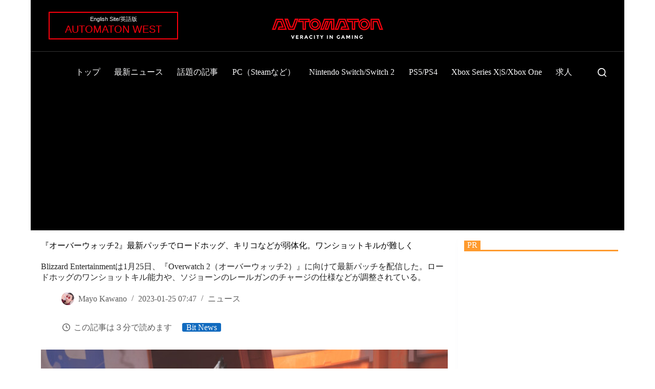

--- FILE ---
content_type: text/html; charset=UTF-8
request_url: https://automaton-media.com/articles/newsjp/20230125-234822/
body_size: 119620
content:
<!doctype html>
<html lang="ja">
<head>
	
	<meta charset="UTF-8">
	<meta name="viewport" content="width=device-width, initial-scale=1, maximum-scale=5, viewport-fit=cover">
	<link rel="profile" href="https://gmpg.org/xfn/11">

	<meta name='robots' content='index, follow, max-image-preview:large, max-snippet:-1, max-video-preview:-1' />

	<!-- This site is optimized with the Yoast SEO plugin v26.5 - https://yoast.com/wordpress/plugins/seo/ -->
	<title>『オーバーウォッチ2』最新パッチでロードホッグ、キリコなどが弱体化。ワンショットキルが難しく - AUTOMATON</title>
	<meta name="description" content="Blizzard Entertainmentは1月25日、『Overwatch 2（オーバーウォッチ2）』に向けて最新パッチを配信した。ロードホッグのワンショットキル能力や、ソジョーンのレールガンのチャージの仕様などが調整されている。" />
	<link rel="canonical" href="https://automaton-media.com/articles/newsjp/20230125-234822/" />
	<meta property="og:locale" content="ja_JP" />
	<meta property="og:type" content="article" />
	<meta property="og:title" content="『オーバーウォッチ2』最新パッチでロードホッグ、キリコなどが弱体化。ワンショットキルが難しく - AUTOMATON" />
	<meta property="og:description" content="Blizzard Entertainmentは1月25日、『Overwatch 2（オーバーウォッチ2）』に向けて最新パッチを配信した。ロードホッグのワンショットキル能力や、ソジョーンのレールガンのチャージの仕様などが調整されている。" />
	<meta property="og:url" content="https://automaton-media.com/articles/newsjp/20230125-234822/" />
	<meta property="og:site_name" content="AUTOMATON" />
	<meta property="article:publisher" content="https://www.facebook.com/automaton.jp" />
	<meta property="article:published_time" content="2023-01-24T22:47:54+00:00" />
	<meta property="article:modified_time" content="2023-01-24T22:47:55+00:00" />
	<meta property="og:image" content="https://automaton-media.com/wp-content/uploads/2023/01/20230125-234822-Header.jpg" />
	<meta property="og:image:width" content="1200" />
	<meta property="og:image:height" content="675" />
	<meta property="og:image:type" content="image/jpeg" />
	<meta name="author" content="Mayo Kawano" />
	<meta name="twitter:card" content="summary_large_image" />
	<meta name="twitter:creator" content="@AUTOMATONJapan" />
	<meta name="twitter:site" content="@AUTOMATONJapan" />
	<meta name="twitter:label1" content="執筆者" />
	<meta name="twitter:data1" content="Mayo Kawano" />
	<meta name="twitter:label2" content="推定読み取り時間" />
	<meta name="twitter:data2" content="5分" />
	<!-- / Yoast SEO plugin. -->


<link rel="alternate" type="application/rss+xml" title="AUTOMATON &raquo; フィード" href="https://automaton-media.com/feed/" />
<link rel="alternate" type="application/rss+xml" title="AUTOMATON &raquo; コメントフィード" href="https://automaton-media.com/comments/feed/" />
<link rel="alternate" title="oEmbed (JSON)" type="application/json+oembed" href="https://automaton-media.com/wp-json/oembed/1.0/embed?url=https%3A%2F%2Fautomaton-media.com%2Farticles%2Fnewsjp%2F20230125-234822%2F" />
<link rel="alternate" title="oEmbed (XML)" type="text/xml+oembed" href="https://automaton-media.com/wp-json/oembed/1.0/embed?url=https%3A%2F%2Fautomaton-media.com%2Farticles%2Fnewsjp%2F20230125-234822%2F&#038;format=xml" />
<style id='wp-img-auto-sizes-contain-inline-css'>
img:is([sizes=auto i],[sizes^="auto," i]){contain-intrinsic-size:3000px 1500px}
/*# sourceURL=wp-img-auto-sizes-contain-inline-css */
</style>
<link rel='stylesheet' id='blocksy-dynamic-taxonomies-css' href='https://automaton-media.com/wp-content/cache/autoptimize/css/autoptimize_single_a9821a533c41580d4bd4a54142d08808.css?ver=30309' media='all' />
<style id='wp-block-library-inline-css'>
:root{--wp-block-synced-color:#7a00df;--wp-block-synced-color--rgb:122,0,223;--wp-bound-block-color:var(--wp-block-synced-color);--wp-editor-canvas-background:#ddd;--wp-admin-theme-color:#007cba;--wp-admin-theme-color--rgb:0,124,186;--wp-admin-theme-color-darker-10:#006ba1;--wp-admin-theme-color-darker-10--rgb:0,107,160.5;--wp-admin-theme-color-darker-20:#005a87;--wp-admin-theme-color-darker-20--rgb:0,90,135;--wp-admin-border-width-focus:2px}@media (min-resolution:192dpi){:root{--wp-admin-border-width-focus:1.5px}}.wp-element-button{cursor:pointer}:root .has-very-light-gray-background-color{background-color:#eee}:root .has-very-dark-gray-background-color{background-color:#313131}:root .has-very-light-gray-color{color:#eee}:root .has-very-dark-gray-color{color:#313131}:root .has-vivid-green-cyan-to-vivid-cyan-blue-gradient-background{background:linear-gradient(135deg,#00d084,#0693e3)}:root .has-purple-crush-gradient-background{background:linear-gradient(135deg,#34e2e4,#4721fb 50%,#ab1dfe)}:root .has-hazy-dawn-gradient-background{background:linear-gradient(135deg,#faaca8,#dad0ec)}:root .has-subdued-olive-gradient-background{background:linear-gradient(135deg,#fafae1,#67a671)}:root .has-atomic-cream-gradient-background{background:linear-gradient(135deg,#fdd79a,#004a59)}:root .has-nightshade-gradient-background{background:linear-gradient(135deg,#330968,#31cdcf)}:root .has-midnight-gradient-background{background:linear-gradient(135deg,#020381,#2874fc)}:root{--wp--preset--font-size--normal:16px;--wp--preset--font-size--huge:42px}.has-regular-font-size{font-size:1em}.has-larger-font-size{font-size:2.625em}.has-normal-font-size{font-size:var(--wp--preset--font-size--normal)}.has-huge-font-size{font-size:var(--wp--preset--font-size--huge)}.has-text-align-center{text-align:center}.has-text-align-left{text-align:left}.has-text-align-right{text-align:right}.has-fit-text{white-space:nowrap!important}#end-resizable-editor-section{display:none}.aligncenter{clear:both}.items-justified-left{justify-content:flex-start}.items-justified-center{justify-content:center}.items-justified-right{justify-content:flex-end}.items-justified-space-between{justify-content:space-between}.screen-reader-text{border:0;clip-path:inset(50%);height:1px;margin:-1px;overflow:hidden;padding:0;position:absolute;width:1px;word-wrap:normal!important}.screen-reader-text:focus{background-color:#ddd;clip-path:none;color:#444;display:block;font-size:1em;height:auto;left:5px;line-height:normal;padding:15px 23px 14px;text-decoration:none;top:5px;width:auto;z-index:100000}html :where(.has-border-color){border-style:solid}html :where([style*=border-top-color]){border-top-style:solid}html :where([style*=border-right-color]){border-right-style:solid}html :where([style*=border-bottom-color]){border-bottom-style:solid}html :where([style*=border-left-color]){border-left-style:solid}html :where([style*=border-width]){border-style:solid}html :where([style*=border-top-width]){border-top-style:solid}html :where([style*=border-right-width]){border-right-style:solid}html :where([style*=border-bottom-width]){border-bottom-style:solid}html :where([style*=border-left-width]){border-left-style:solid}html :where(img[class*=wp-image-]){height:auto;max-width:100%}:where(figure){margin:0 0 1em}html :where(.is-position-sticky){--wp-admin--admin-bar--position-offset:var(--wp-admin--admin-bar--height,0px)}@media screen and (max-width:600px){html :where(.is-position-sticky){--wp-admin--admin-bar--position-offset:0px}}

/*# sourceURL=wp-block-library-inline-css */
</style><style id='wp-block-image-inline-css'>
.wp-block-image>a,.wp-block-image>figure>a{display:inline-block}.wp-block-image img{box-sizing:border-box;height:auto;max-width:100%;vertical-align:bottom}@media not (prefers-reduced-motion){.wp-block-image img.hide{visibility:hidden}.wp-block-image img.show{animation:show-content-image .4s}}.wp-block-image[style*=border-radius] img,.wp-block-image[style*=border-radius]>a{border-radius:inherit}.wp-block-image.has-custom-border img{box-sizing:border-box}.wp-block-image.aligncenter{text-align:center}.wp-block-image.alignfull>a,.wp-block-image.alignwide>a{width:100%}.wp-block-image.alignfull img,.wp-block-image.alignwide img{height:auto;width:100%}.wp-block-image .aligncenter,.wp-block-image .alignleft,.wp-block-image .alignright,.wp-block-image.aligncenter,.wp-block-image.alignleft,.wp-block-image.alignright{display:table}.wp-block-image .aligncenter>figcaption,.wp-block-image .alignleft>figcaption,.wp-block-image .alignright>figcaption,.wp-block-image.aligncenter>figcaption,.wp-block-image.alignleft>figcaption,.wp-block-image.alignright>figcaption{caption-side:bottom;display:table-caption}.wp-block-image .alignleft{float:left;margin:.5em 1em .5em 0}.wp-block-image .alignright{float:right;margin:.5em 0 .5em 1em}.wp-block-image .aligncenter{margin-left:auto;margin-right:auto}.wp-block-image :where(figcaption){margin-bottom:1em;margin-top:.5em}.wp-block-image.is-style-circle-mask img{border-radius:9999px}@supports ((-webkit-mask-image:none) or (mask-image:none)) or (-webkit-mask-image:none){.wp-block-image.is-style-circle-mask img{border-radius:0;-webkit-mask-image:url('data:image/svg+xml;utf8,<svg viewBox="0 0 100 100" xmlns="http://www.w3.org/2000/svg"><circle cx="50" cy="50" r="50"/></svg>');mask-image:url('data:image/svg+xml;utf8,<svg viewBox="0 0 100 100" xmlns="http://www.w3.org/2000/svg"><circle cx="50" cy="50" r="50"/></svg>');mask-mode:alpha;-webkit-mask-position:center;mask-position:center;-webkit-mask-repeat:no-repeat;mask-repeat:no-repeat;-webkit-mask-size:contain;mask-size:contain}}:root :where(.wp-block-image.is-style-rounded img,.wp-block-image .is-style-rounded img){border-radius:9999px}.wp-block-image figure{margin:0}.wp-lightbox-container{display:flex;flex-direction:column;position:relative}.wp-lightbox-container img{cursor:zoom-in}.wp-lightbox-container img:hover+button{opacity:1}.wp-lightbox-container button{align-items:center;backdrop-filter:blur(16px) saturate(180%);background-color:#5a5a5a40;border:none;border-radius:4px;cursor:zoom-in;display:flex;height:20px;justify-content:center;opacity:0;padding:0;position:absolute;right:16px;text-align:center;top:16px;width:20px;z-index:100}@media not (prefers-reduced-motion){.wp-lightbox-container button{transition:opacity .2s ease}}.wp-lightbox-container button:focus-visible{outline:3px auto #5a5a5a40;outline:3px auto -webkit-focus-ring-color;outline-offset:3px}.wp-lightbox-container button:hover{cursor:pointer;opacity:1}.wp-lightbox-container button:focus{opacity:1}.wp-lightbox-container button:focus,.wp-lightbox-container button:hover,.wp-lightbox-container button:not(:hover):not(:active):not(.has-background){background-color:#5a5a5a40;border:none}.wp-lightbox-overlay{box-sizing:border-box;cursor:zoom-out;height:100vh;left:0;overflow:hidden;position:fixed;top:0;visibility:hidden;width:100%;z-index:100000}.wp-lightbox-overlay .close-button{align-items:center;cursor:pointer;display:flex;justify-content:center;min-height:40px;min-width:40px;padding:0;position:absolute;right:calc(env(safe-area-inset-right) + 16px);top:calc(env(safe-area-inset-top) + 16px);z-index:5000000}.wp-lightbox-overlay .close-button:focus,.wp-lightbox-overlay .close-button:hover,.wp-lightbox-overlay .close-button:not(:hover):not(:active):not(.has-background){background:none;border:none}.wp-lightbox-overlay .lightbox-image-container{height:var(--wp--lightbox-container-height);left:50%;overflow:hidden;position:absolute;top:50%;transform:translate(-50%,-50%);transform-origin:top left;width:var(--wp--lightbox-container-width);z-index:9999999999}.wp-lightbox-overlay .wp-block-image{align-items:center;box-sizing:border-box;display:flex;height:100%;justify-content:center;margin:0;position:relative;transform-origin:0 0;width:100%;z-index:3000000}.wp-lightbox-overlay .wp-block-image img{height:var(--wp--lightbox-image-height);min-height:var(--wp--lightbox-image-height);min-width:var(--wp--lightbox-image-width);width:var(--wp--lightbox-image-width)}.wp-lightbox-overlay .wp-block-image figcaption{display:none}.wp-lightbox-overlay button{background:none;border:none}.wp-lightbox-overlay .scrim{background-color:#fff;height:100%;opacity:.9;position:absolute;width:100%;z-index:2000000}.wp-lightbox-overlay.active{visibility:visible}@media not (prefers-reduced-motion){.wp-lightbox-overlay.active{animation:turn-on-visibility .25s both}.wp-lightbox-overlay.active img{animation:turn-on-visibility .35s both}.wp-lightbox-overlay.show-closing-animation:not(.active){animation:turn-off-visibility .35s both}.wp-lightbox-overlay.show-closing-animation:not(.active) img{animation:turn-off-visibility .25s both}.wp-lightbox-overlay.zoom.active{animation:none;opacity:1;visibility:visible}.wp-lightbox-overlay.zoom.active .lightbox-image-container{animation:lightbox-zoom-in .4s}.wp-lightbox-overlay.zoom.active .lightbox-image-container img{animation:none}.wp-lightbox-overlay.zoom.active .scrim{animation:turn-on-visibility .4s forwards}.wp-lightbox-overlay.zoom.show-closing-animation:not(.active){animation:none}.wp-lightbox-overlay.zoom.show-closing-animation:not(.active) .lightbox-image-container{animation:lightbox-zoom-out .4s}.wp-lightbox-overlay.zoom.show-closing-animation:not(.active) .lightbox-image-container img{animation:none}.wp-lightbox-overlay.zoom.show-closing-animation:not(.active) .scrim{animation:turn-off-visibility .4s forwards}}@keyframes show-content-image{0%{visibility:hidden}99%{visibility:hidden}to{visibility:visible}}@keyframes turn-on-visibility{0%{opacity:0}to{opacity:1}}@keyframes turn-off-visibility{0%{opacity:1;visibility:visible}99%{opacity:0;visibility:visible}to{opacity:0;visibility:hidden}}@keyframes lightbox-zoom-in{0%{transform:translate(calc((-100vw + var(--wp--lightbox-scrollbar-width))/2 + var(--wp--lightbox-initial-left-position)),calc(-50vh + var(--wp--lightbox-initial-top-position))) scale(var(--wp--lightbox-scale))}to{transform:translate(-50%,-50%) scale(1)}}@keyframes lightbox-zoom-out{0%{transform:translate(-50%,-50%) scale(1);visibility:visible}99%{visibility:visible}to{transform:translate(calc((-100vw + var(--wp--lightbox-scrollbar-width))/2 + var(--wp--lightbox-initial-left-position)),calc(-50vh + var(--wp--lightbox-initial-top-position))) scale(var(--wp--lightbox-scale));visibility:hidden}}
/*# sourceURL=https://automaton-media.com/wp-includes/blocks/image/style.min.css */
</style>
<style id='wp-block-columns-inline-css'>
.wp-block-columns{box-sizing:border-box;display:flex;flex-wrap:wrap!important}@media (min-width:782px){.wp-block-columns{flex-wrap:nowrap!important}}.wp-block-columns{align-items:normal!important}.wp-block-columns.are-vertically-aligned-top{align-items:flex-start}.wp-block-columns.are-vertically-aligned-center{align-items:center}.wp-block-columns.are-vertically-aligned-bottom{align-items:flex-end}@media (max-width:781px){.wp-block-columns:not(.is-not-stacked-on-mobile)>.wp-block-column{flex-basis:100%!important}}@media (min-width:782px){.wp-block-columns:not(.is-not-stacked-on-mobile)>.wp-block-column{flex-basis:0;flex-grow:1}.wp-block-columns:not(.is-not-stacked-on-mobile)>.wp-block-column[style*=flex-basis]{flex-grow:0}}.wp-block-columns.is-not-stacked-on-mobile{flex-wrap:nowrap!important}.wp-block-columns.is-not-stacked-on-mobile>.wp-block-column{flex-basis:0;flex-grow:1}.wp-block-columns.is-not-stacked-on-mobile>.wp-block-column[style*=flex-basis]{flex-grow:0}:where(.wp-block-columns){margin-bottom:1.75em}:where(.wp-block-columns.has-background){padding:1.25em 2.375em}.wp-block-column{flex-grow:1;min-width:0;overflow-wrap:break-word;word-break:break-word}.wp-block-column.is-vertically-aligned-top{align-self:flex-start}.wp-block-column.is-vertically-aligned-center{align-self:center}.wp-block-column.is-vertically-aligned-bottom{align-self:flex-end}.wp-block-column.is-vertically-aligned-stretch{align-self:stretch}.wp-block-column.is-vertically-aligned-bottom,.wp-block-column.is-vertically-aligned-center,.wp-block-column.is-vertically-aligned-top{width:100%}
/*# sourceURL=https://automaton-media.com/wp-includes/blocks/columns/style.min.css */
</style>
<style id='wp-block-paragraph-inline-css'>
.is-small-text{font-size:.875em}.is-regular-text{font-size:1em}.is-large-text{font-size:2.25em}.is-larger-text{font-size:3em}.has-drop-cap:not(:focus):first-letter{float:left;font-size:8.4em;font-style:normal;font-weight:100;line-height:.68;margin:.05em .1em 0 0;text-transform:uppercase}body.rtl .has-drop-cap:not(:focus):first-letter{float:none;margin-left:.1em}p.has-drop-cap.has-background{overflow:hidden}:root :where(p.has-background){padding:1.25em 2.375em}:where(p.has-text-color:not(.has-link-color)) a{color:inherit}p.has-text-align-left[style*="writing-mode:vertical-lr"],p.has-text-align-right[style*="writing-mode:vertical-rl"]{rotate:180deg}
/*# sourceURL=https://automaton-media.com/wp-includes/blocks/paragraph/style.min.css */
</style>
<style id='global-styles-inline-css'>
:root{--wp--preset--aspect-ratio--square: 1;--wp--preset--aspect-ratio--4-3: 4/3;--wp--preset--aspect-ratio--3-4: 3/4;--wp--preset--aspect-ratio--3-2: 3/2;--wp--preset--aspect-ratio--2-3: 2/3;--wp--preset--aspect-ratio--16-9: 16/9;--wp--preset--aspect-ratio--9-16: 9/16;--wp--preset--color--black: #000000;--wp--preset--color--cyan-bluish-gray: #abb8c3;--wp--preset--color--white: #ffffff;--wp--preset--color--pale-pink: #f78da7;--wp--preset--color--vivid-red: #cf2e2e;--wp--preset--color--luminous-vivid-orange: #ff6900;--wp--preset--color--luminous-vivid-amber: #fcb900;--wp--preset--color--light-green-cyan: #7bdcb5;--wp--preset--color--vivid-green-cyan: #00d084;--wp--preset--color--pale-cyan-blue: #8ed1fc;--wp--preset--color--vivid-cyan-blue: #0693e3;--wp--preset--color--vivid-purple: #9b51e0;--wp--preset--color--palette-color-1: var(--theme-palette-color-1, #106abf);--wp--preset--color--palette-color-2: var(--theme-palette-color-2, #00509d);--wp--preset--color--palette-color-3: var(--theme-palette-color-3, #5e5e5e);--wp--preset--color--palette-color-4: var(--theme-palette-color-4, #000000);--wp--preset--color--palette-color-5: var(--theme-palette-color-5, #e8ebed);--wp--preset--color--palette-color-6: var(--theme-palette-color-6, #f4f5f6);--wp--preset--color--palette-color-7: var(--theme-palette-color-7, #FBFBFC);--wp--preset--color--palette-color-8: var(--theme-palette-color-8, #ffffff);--wp--preset--color--palette-color-9: var(--theme-palette-color-9, #000000);--wp--preset--color--palette-color-10: var(--theme-palette-color-10, #ffffff);--wp--preset--gradient--vivid-cyan-blue-to-vivid-purple: linear-gradient(135deg,rgb(6,147,227) 0%,rgb(155,81,224) 100%);--wp--preset--gradient--light-green-cyan-to-vivid-green-cyan: linear-gradient(135deg,rgb(122,220,180) 0%,rgb(0,208,130) 100%);--wp--preset--gradient--luminous-vivid-amber-to-luminous-vivid-orange: linear-gradient(135deg,rgb(252,185,0) 0%,rgb(255,105,0) 100%);--wp--preset--gradient--luminous-vivid-orange-to-vivid-red: linear-gradient(135deg,rgb(255,105,0) 0%,rgb(207,46,46) 100%);--wp--preset--gradient--very-light-gray-to-cyan-bluish-gray: linear-gradient(135deg,rgb(238,238,238) 0%,rgb(169,184,195) 100%);--wp--preset--gradient--cool-to-warm-spectrum: linear-gradient(135deg,rgb(74,234,220) 0%,rgb(151,120,209) 20%,rgb(207,42,186) 40%,rgb(238,44,130) 60%,rgb(251,105,98) 80%,rgb(254,248,76) 100%);--wp--preset--gradient--blush-light-purple: linear-gradient(135deg,rgb(255,206,236) 0%,rgb(152,150,240) 100%);--wp--preset--gradient--blush-bordeaux: linear-gradient(135deg,rgb(254,205,165) 0%,rgb(254,45,45) 50%,rgb(107,0,62) 100%);--wp--preset--gradient--luminous-dusk: linear-gradient(135deg,rgb(255,203,112) 0%,rgb(199,81,192) 50%,rgb(65,88,208) 100%);--wp--preset--gradient--pale-ocean: linear-gradient(135deg,rgb(255,245,203) 0%,rgb(182,227,212) 50%,rgb(51,167,181) 100%);--wp--preset--gradient--electric-grass: linear-gradient(135deg,rgb(202,248,128) 0%,rgb(113,206,126) 100%);--wp--preset--gradient--midnight: linear-gradient(135deg,rgb(2,3,129) 0%,rgb(40,116,252) 100%);--wp--preset--gradient--juicy-peach: linear-gradient(to right, #ffecd2 0%, #fcb69f 100%);--wp--preset--gradient--young-passion: linear-gradient(to right, #ff8177 0%, #ff867a 0%, #ff8c7f 21%, #f99185 52%, #cf556c 78%, #b12a5b 100%);--wp--preset--gradient--true-sunset: linear-gradient(to right, #fa709a 0%, #fee140 100%);--wp--preset--gradient--morpheus-den: linear-gradient(to top, #30cfd0 0%, #330867 100%);--wp--preset--gradient--plum-plate: linear-gradient(135deg, #667eea 0%, #764ba2 100%);--wp--preset--gradient--aqua-splash: linear-gradient(15deg, #13547a 0%, #80d0c7 100%);--wp--preset--gradient--love-kiss: linear-gradient(to top, #ff0844 0%, #ffb199 100%);--wp--preset--gradient--new-retrowave: linear-gradient(to top, #3b41c5 0%, #a981bb 49%, #ffc8a9 100%);--wp--preset--gradient--plum-bath: linear-gradient(to top, #cc208e 0%, #6713d2 100%);--wp--preset--gradient--high-flight: linear-gradient(to right, #0acffe 0%, #495aff 100%);--wp--preset--gradient--teen-party: linear-gradient(-225deg, #FF057C 0%, #8D0B93 50%, #321575 100%);--wp--preset--gradient--fabled-sunset: linear-gradient(-225deg, #231557 0%, #44107A 29%, #FF1361 67%, #FFF800 100%);--wp--preset--gradient--arielle-smile: radial-gradient(circle 248px at center, #16d9e3 0%, #30c7ec 47%, #46aef7 100%);--wp--preset--gradient--itmeo-branding: linear-gradient(180deg, #2af598 0%, #009efd 100%);--wp--preset--gradient--deep-blue: linear-gradient(to right, #6a11cb 0%, #2575fc 100%);--wp--preset--gradient--strong-bliss: linear-gradient(to right, #f78ca0 0%, #f9748f 19%, #fd868c 60%, #fe9a8b 100%);--wp--preset--gradient--sweet-period: linear-gradient(to top, #3f51b1 0%, #5a55ae 13%, #7b5fac 25%, #8f6aae 38%, #a86aa4 50%, #cc6b8e 62%, #f18271 75%, #f3a469 87%, #f7c978 100%);--wp--preset--gradient--purple-division: linear-gradient(to top, #7028e4 0%, #e5b2ca 100%);--wp--preset--gradient--cold-evening: linear-gradient(to top, #0c3483 0%, #a2b6df 100%, #6b8cce 100%, #a2b6df 100%);--wp--preset--gradient--mountain-rock: linear-gradient(to right, #868f96 0%, #596164 100%);--wp--preset--gradient--desert-hump: linear-gradient(to top, #c79081 0%, #dfa579 100%);--wp--preset--gradient--ethernal-constance: linear-gradient(to top, #09203f 0%, #537895 100%);--wp--preset--gradient--happy-memories: linear-gradient(-60deg, #ff5858 0%, #f09819 100%);--wp--preset--gradient--grown-early: linear-gradient(to top, #0ba360 0%, #3cba92 100%);--wp--preset--gradient--morning-salad: linear-gradient(-225deg, #B7F8DB 0%, #50A7C2 100%);--wp--preset--gradient--night-call: linear-gradient(-225deg, #AC32E4 0%, #7918F2 48%, #4801FF 100%);--wp--preset--gradient--mind-crawl: linear-gradient(-225deg, #473B7B 0%, #3584A7 51%, #30D2BE 100%);--wp--preset--gradient--angel-care: linear-gradient(-225deg, #FFE29F 0%, #FFA99F 48%, #FF719A 100%);--wp--preset--gradient--juicy-cake: linear-gradient(to top, #e14fad 0%, #f9d423 100%);--wp--preset--gradient--rich-metal: linear-gradient(to right, #d7d2cc 0%, #304352 100%);--wp--preset--gradient--mole-hall: linear-gradient(-20deg, #616161 0%, #9bc5c3 100%);--wp--preset--gradient--cloudy-knoxville: linear-gradient(120deg, #fdfbfb 0%, #ebedee 100%);--wp--preset--gradient--soft-grass: linear-gradient(to top, #c1dfc4 0%, #deecdd 100%);--wp--preset--gradient--saint-petersburg: linear-gradient(135deg, #f5f7fa 0%, #c3cfe2 100%);--wp--preset--gradient--everlasting-sky: linear-gradient(135deg, #fdfcfb 0%, #e2d1c3 100%);--wp--preset--gradient--kind-steel: linear-gradient(-20deg, #e9defa 0%, #fbfcdb 100%);--wp--preset--gradient--over-sun: linear-gradient(60deg, #abecd6 0%, #fbed96 100%);--wp--preset--gradient--premium-white: linear-gradient(to top, #d5d4d0 0%, #d5d4d0 1%, #eeeeec 31%, #efeeec 75%, #e9e9e7 100%);--wp--preset--gradient--clean-mirror: linear-gradient(45deg, #93a5cf 0%, #e4efe9 100%);--wp--preset--gradient--wild-apple: linear-gradient(to top, #d299c2 0%, #fef9d7 100%);--wp--preset--gradient--snow-again: linear-gradient(to top, #e6e9f0 0%, #eef1f5 100%);--wp--preset--gradient--confident-cloud: linear-gradient(to top, #dad4ec 0%, #dad4ec 1%, #f3e7e9 100%);--wp--preset--gradient--glass-water: linear-gradient(to top, #dfe9f3 0%, white 100%);--wp--preset--gradient--perfect-white: linear-gradient(-225deg, #E3FDF5 0%, #FFE6FA 100%);--wp--preset--font-size--small: 13px;--wp--preset--font-size--medium: 20px;--wp--preset--font-size--large: clamp(22px, 1.375rem + ((1vw - 3.2px) * 0.625), 30px);--wp--preset--font-size--x-large: clamp(30px, 1.875rem + ((1vw - 3.2px) * 1.563), 50px);--wp--preset--font-size--xx-large: clamp(45px, 2.813rem + ((1vw - 3.2px) * 2.734), 80px);--wp--preset--spacing--20: 0.44rem;--wp--preset--spacing--30: 0.67rem;--wp--preset--spacing--40: 1rem;--wp--preset--spacing--50: 1.5rem;--wp--preset--spacing--60: 2.25rem;--wp--preset--spacing--70: 3.38rem;--wp--preset--spacing--80: 5.06rem;--wp--preset--shadow--natural: 6px 6px 9px rgba(0, 0, 0, 0.2);--wp--preset--shadow--deep: 12px 12px 50px rgba(0, 0, 0, 0.4);--wp--preset--shadow--sharp: 6px 6px 0px rgba(0, 0, 0, 0.2);--wp--preset--shadow--outlined: 6px 6px 0px -3px rgb(255, 255, 255), 6px 6px rgb(0, 0, 0);--wp--preset--shadow--crisp: 6px 6px 0px rgb(0, 0, 0);}:root { --wp--style--global--content-size: var(--theme-block-max-width);--wp--style--global--wide-size: var(--theme-block-wide-max-width); }:where(body) { margin: 0; }.wp-site-blocks > .alignleft { float: left; margin-right: 2em; }.wp-site-blocks > .alignright { float: right; margin-left: 2em; }.wp-site-blocks > .aligncenter { justify-content: center; margin-left: auto; margin-right: auto; }:where(.wp-site-blocks) > * { margin-block-start: var(--theme-content-spacing); margin-block-end: 0; }:where(.wp-site-blocks) > :first-child { margin-block-start: 0; }:where(.wp-site-blocks) > :last-child { margin-block-end: 0; }:root { --wp--style--block-gap: var(--theme-content-spacing); }:root :where(.is-layout-flow) > :first-child{margin-block-start: 0;}:root :where(.is-layout-flow) > :last-child{margin-block-end: 0;}:root :where(.is-layout-flow) > *{margin-block-start: var(--theme-content-spacing);margin-block-end: 0;}:root :where(.is-layout-constrained) > :first-child{margin-block-start: 0;}:root :where(.is-layout-constrained) > :last-child{margin-block-end: 0;}:root :where(.is-layout-constrained) > *{margin-block-start: var(--theme-content-spacing);margin-block-end: 0;}:root :where(.is-layout-flex){gap: var(--theme-content-spacing);}:root :where(.is-layout-grid){gap: var(--theme-content-spacing);}.is-layout-flow > .alignleft{float: left;margin-inline-start: 0;margin-inline-end: 2em;}.is-layout-flow > .alignright{float: right;margin-inline-start: 2em;margin-inline-end: 0;}.is-layout-flow > .aligncenter{margin-left: auto !important;margin-right: auto !important;}.is-layout-constrained > .alignleft{float: left;margin-inline-start: 0;margin-inline-end: 2em;}.is-layout-constrained > .alignright{float: right;margin-inline-start: 2em;margin-inline-end: 0;}.is-layout-constrained > .aligncenter{margin-left: auto !important;margin-right: auto !important;}.is-layout-constrained > :where(:not(.alignleft):not(.alignright):not(.alignfull)){max-width: var(--wp--style--global--content-size);margin-left: auto !important;margin-right: auto !important;}.is-layout-constrained > .alignwide{max-width: var(--wp--style--global--wide-size);}body .is-layout-flex{display: flex;}.is-layout-flex{flex-wrap: wrap;align-items: center;}.is-layout-flex > :is(*, div){margin: 0;}body .is-layout-grid{display: grid;}.is-layout-grid > :is(*, div){margin: 0;}body{padding-top: 0px;padding-right: 0px;padding-bottom: 0px;padding-left: 0px;}:root :where(.wp-element-button, .wp-block-button__link){font-style: inherit;font-weight: inherit;letter-spacing: inherit;text-transform: inherit;}.has-black-color{color: var(--wp--preset--color--black) !important;}.has-cyan-bluish-gray-color{color: var(--wp--preset--color--cyan-bluish-gray) !important;}.has-white-color{color: var(--wp--preset--color--white) !important;}.has-pale-pink-color{color: var(--wp--preset--color--pale-pink) !important;}.has-vivid-red-color{color: var(--wp--preset--color--vivid-red) !important;}.has-luminous-vivid-orange-color{color: var(--wp--preset--color--luminous-vivid-orange) !important;}.has-luminous-vivid-amber-color{color: var(--wp--preset--color--luminous-vivid-amber) !important;}.has-light-green-cyan-color{color: var(--wp--preset--color--light-green-cyan) !important;}.has-vivid-green-cyan-color{color: var(--wp--preset--color--vivid-green-cyan) !important;}.has-pale-cyan-blue-color{color: var(--wp--preset--color--pale-cyan-blue) !important;}.has-vivid-cyan-blue-color{color: var(--wp--preset--color--vivid-cyan-blue) !important;}.has-vivid-purple-color{color: var(--wp--preset--color--vivid-purple) !important;}.has-palette-color-1-color{color: var(--wp--preset--color--palette-color-1) !important;}.has-palette-color-2-color{color: var(--wp--preset--color--palette-color-2) !important;}.has-palette-color-3-color{color: var(--wp--preset--color--palette-color-3) !important;}.has-palette-color-4-color{color: var(--wp--preset--color--palette-color-4) !important;}.has-palette-color-5-color{color: var(--wp--preset--color--palette-color-5) !important;}.has-palette-color-6-color{color: var(--wp--preset--color--palette-color-6) !important;}.has-palette-color-7-color{color: var(--wp--preset--color--palette-color-7) !important;}.has-palette-color-8-color{color: var(--wp--preset--color--palette-color-8) !important;}.has-palette-color-9-color{color: var(--wp--preset--color--palette-color-9) !important;}.has-palette-color-10-color{color: var(--wp--preset--color--palette-color-10) !important;}.has-black-background-color{background-color: var(--wp--preset--color--black) !important;}.has-cyan-bluish-gray-background-color{background-color: var(--wp--preset--color--cyan-bluish-gray) !important;}.has-white-background-color{background-color: var(--wp--preset--color--white) !important;}.has-pale-pink-background-color{background-color: var(--wp--preset--color--pale-pink) !important;}.has-vivid-red-background-color{background-color: var(--wp--preset--color--vivid-red) !important;}.has-luminous-vivid-orange-background-color{background-color: var(--wp--preset--color--luminous-vivid-orange) !important;}.has-luminous-vivid-amber-background-color{background-color: var(--wp--preset--color--luminous-vivid-amber) !important;}.has-light-green-cyan-background-color{background-color: var(--wp--preset--color--light-green-cyan) !important;}.has-vivid-green-cyan-background-color{background-color: var(--wp--preset--color--vivid-green-cyan) !important;}.has-pale-cyan-blue-background-color{background-color: var(--wp--preset--color--pale-cyan-blue) !important;}.has-vivid-cyan-blue-background-color{background-color: var(--wp--preset--color--vivid-cyan-blue) !important;}.has-vivid-purple-background-color{background-color: var(--wp--preset--color--vivid-purple) !important;}.has-palette-color-1-background-color{background-color: var(--wp--preset--color--palette-color-1) !important;}.has-palette-color-2-background-color{background-color: var(--wp--preset--color--palette-color-2) !important;}.has-palette-color-3-background-color{background-color: var(--wp--preset--color--palette-color-3) !important;}.has-palette-color-4-background-color{background-color: var(--wp--preset--color--palette-color-4) !important;}.has-palette-color-5-background-color{background-color: var(--wp--preset--color--palette-color-5) !important;}.has-palette-color-6-background-color{background-color: var(--wp--preset--color--palette-color-6) !important;}.has-palette-color-7-background-color{background-color: var(--wp--preset--color--palette-color-7) !important;}.has-palette-color-8-background-color{background-color: var(--wp--preset--color--palette-color-8) !important;}.has-palette-color-9-background-color{background-color: var(--wp--preset--color--palette-color-9) !important;}.has-palette-color-10-background-color{background-color: var(--wp--preset--color--palette-color-10) !important;}.has-black-border-color{border-color: var(--wp--preset--color--black) !important;}.has-cyan-bluish-gray-border-color{border-color: var(--wp--preset--color--cyan-bluish-gray) !important;}.has-white-border-color{border-color: var(--wp--preset--color--white) !important;}.has-pale-pink-border-color{border-color: var(--wp--preset--color--pale-pink) !important;}.has-vivid-red-border-color{border-color: var(--wp--preset--color--vivid-red) !important;}.has-luminous-vivid-orange-border-color{border-color: var(--wp--preset--color--luminous-vivid-orange) !important;}.has-luminous-vivid-amber-border-color{border-color: var(--wp--preset--color--luminous-vivid-amber) !important;}.has-light-green-cyan-border-color{border-color: var(--wp--preset--color--light-green-cyan) !important;}.has-vivid-green-cyan-border-color{border-color: var(--wp--preset--color--vivid-green-cyan) !important;}.has-pale-cyan-blue-border-color{border-color: var(--wp--preset--color--pale-cyan-blue) !important;}.has-vivid-cyan-blue-border-color{border-color: var(--wp--preset--color--vivid-cyan-blue) !important;}.has-vivid-purple-border-color{border-color: var(--wp--preset--color--vivid-purple) !important;}.has-palette-color-1-border-color{border-color: var(--wp--preset--color--palette-color-1) !important;}.has-palette-color-2-border-color{border-color: var(--wp--preset--color--palette-color-2) !important;}.has-palette-color-3-border-color{border-color: var(--wp--preset--color--palette-color-3) !important;}.has-palette-color-4-border-color{border-color: var(--wp--preset--color--palette-color-4) !important;}.has-palette-color-5-border-color{border-color: var(--wp--preset--color--palette-color-5) !important;}.has-palette-color-6-border-color{border-color: var(--wp--preset--color--palette-color-6) !important;}.has-palette-color-7-border-color{border-color: var(--wp--preset--color--palette-color-7) !important;}.has-palette-color-8-border-color{border-color: var(--wp--preset--color--palette-color-8) !important;}.has-palette-color-9-border-color{border-color: var(--wp--preset--color--palette-color-9) !important;}.has-palette-color-10-border-color{border-color: var(--wp--preset--color--palette-color-10) !important;}.has-vivid-cyan-blue-to-vivid-purple-gradient-background{background: var(--wp--preset--gradient--vivid-cyan-blue-to-vivid-purple) !important;}.has-light-green-cyan-to-vivid-green-cyan-gradient-background{background: var(--wp--preset--gradient--light-green-cyan-to-vivid-green-cyan) !important;}.has-luminous-vivid-amber-to-luminous-vivid-orange-gradient-background{background: var(--wp--preset--gradient--luminous-vivid-amber-to-luminous-vivid-orange) !important;}.has-luminous-vivid-orange-to-vivid-red-gradient-background{background: var(--wp--preset--gradient--luminous-vivid-orange-to-vivid-red) !important;}.has-very-light-gray-to-cyan-bluish-gray-gradient-background{background: var(--wp--preset--gradient--very-light-gray-to-cyan-bluish-gray) !important;}.has-cool-to-warm-spectrum-gradient-background{background: var(--wp--preset--gradient--cool-to-warm-spectrum) !important;}.has-blush-light-purple-gradient-background{background: var(--wp--preset--gradient--blush-light-purple) !important;}.has-blush-bordeaux-gradient-background{background: var(--wp--preset--gradient--blush-bordeaux) !important;}.has-luminous-dusk-gradient-background{background: var(--wp--preset--gradient--luminous-dusk) !important;}.has-pale-ocean-gradient-background{background: var(--wp--preset--gradient--pale-ocean) !important;}.has-electric-grass-gradient-background{background: var(--wp--preset--gradient--electric-grass) !important;}.has-midnight-gradient-background{background: var(--wp--preset--gradient--midnight) !important;}.has-juicy-peach-gradient-background{background: var(--wp--preset--gradient--juicy-peach) !important;}.has-young-passion-gradient-background{background: var(--wp--preset--gradient--young-passion) !important;}.has-true-sunset-gradient-background{background: var(--wp--preset--gradient--true-sunset) !important;}.has-morpheus-den-gradient-background{background: var(--wp--preset--gradient--morpheus-den) !important;}.has-plum-plate-gradient-background{background: var(--wp--preset--gradient--plum-plate) !important;}.has-aqua-splash-gradient-background{background: var(--wp--preset--gradient--aqua-splash) !important;}.has-love-kiss-gradient-background{background: var(--wp--preset--gradient--love-kiss) !important;}.has-new-retrowave-gradient-background{background: var(--wp--preset--gradient--new-retrowave) !important;}.has-plum-bath-gradient-background{background: var(--wp--preset--gradient--plum-bath) !important;}.has-high-flight-gradient-background{background: var(--wp--preset--gradient--high-flight) !important;}.has-teen-party-gradient-background{background: var(--wp--preset--gradient--teen-party) !important;}.has-fabled-sunset-gradient-background{background: var(--wp--preset--gradient--fabled-sunset) !important;}.has-arielle-smile-gradient-background{background: var(--wp--preset--gradient--arielle-smile) !important;}.has-itmeo-branding-gradient-background{background: var(--wp--preset--gradient--itmeo-branding) !important;}.has-deep-blue-gradient-background{background: var(--wp--preset--gradient--deep-blue) !important;}.has-strong-bliss-gradient-background{background: var(--wp--preset--gradient--strong-bliss) !important;}.has-sweet-period-gradient-background{background: var(--wp--preset--gradient--sweet-period) !important;}.has-purple-division-gradient-background{background: var(--wp--preset--gradient--purple-division) !important;}.has-cold-evening-gradient-background{background: var(--wp--preset--gradient--cold-evening) !important;}.has-mountain-rock-gradient-background{background: var(--wp--preset--gradient--mountain-rock) !important;}.has-desert-hump-gradient-background{background: var(--wp--preset--gradient--desert-hump) !important;}.has-ethernal-constance-gradient-background{background: var(--wp--preset--gradient--ethernal-constance) !important;}.has-happy-memories-gradient-background{background: var(--wp--preset--gradient--happy-memories) !important;}.has-grown-early-gradient-background{background: var(--wp--preset--gradient--grown-early) !important;}.has-morning-salad-gradient-background{background: var(--wp--preset--gradient--morning-salad) !important;}.has-night-call-gradient-background{background: var(--wp--preset--gradient--night-call) !important;}.has-mind-crawl-gradient-background{background: var(--wp--preset--gradient--mind-crawl) !important;}.has-angel-care-gradient-background{background: var(--wp--preset--gradient--angel-care) !important;}.has-juicy-cake-gradient-background{background: var(--wp--preset--gradient--juicy-cake) !important;}.has-rich-metal-gradient-background{background: var(--wp--preset--gradient--rich-metal) !important;}.has-mole-hall-gradient-background{background: var(--wp--preset--gradient--mole-hall) !important;}.has-cloudy-knoxville-gradient-background{background: var(--wp--preset--gradient--cloudy-knoxville) !important;}.has-soft-grass-gradient-background{background: var(--wp--preset--gradient--soft-grass) !important;}.has-saint-petersburg-gradient-background{background: var(--wp--preset--gradient--saint-petersburg) !important;}.has-everlasting-sky-gradient-background{background: var(--wp--preset--gradient--everlasting-sky) !important;}.has-kind-steel-gradient-background{background: var(--wp--preset--gradient--kind-steel) !important;}.has-over-sun-gradient-background{background: var(--wp--preset--gradient--over-sun) !important;}.has-premium-white-gradient-background{background: var(--wp--preset--gradient--premium-white) !important;}.has-clean-mirror-gradient-background{background: var(--wp--preset--gradient--clean-mirror) !important;}.has-wild-apple-gradient-background{background: var(--wp--preset--gradient--wild-apple) !important;}.has-snow-again-gradient-background{background: var(--wp--preset--gradient--snow-again) !important;}.has-confident-cloud-gradient-background{background: var(--wp--preset--gradient--confident-cloud) !important;}.has-glass-water-gradient-background{background: var(--wp--preset--gradient--glass-water) !important;}.has-perfect-white-gradient-background{background: var(--wp--preset--gradient--perfect-white) !important;}.has-small-font-size{font-size: var(--wp--preset--font-size--small) !important;}.has-medium-font-size{font-size: var(--wp--preset--font-size--medium) !important;}.has-large-font-size{font-size: var(--wp--preset--font-size--large) !important;}.has-x-large-font-size{font-size: var(--wp--preset--font-size--x-large) !important;}.has-xx-large-font-size{font-size: var(--wp--preset--font-size--xx-large) !important;}
/*# sourceURL=global-styles-inline-css */
</style>
<style id='core-block-supports-inline-css'>
.wp-elements-1422190183f0916648fc36a146315979 .wp-block-cover__background{background-color:#000000;opacity:0.5;}.wp-elements-152e72c4472911ac591a494abf465a7d .wp-block-cover__background{background-color:#000000;opacity:0.5;}.wp-container-core-columns-is-layout-5a9be1e3{flex-wrap:nowrap;gap:2em var(--wp--preset--spacing--40);}
/*# sourceURL=core-block-supports-inline-css */
</style>

<style id='greenshift-global-css-inline-css'>
:root{--gs-colorcustomcolor1:#ff000d;--gs-colorcustomcolor2:#dd5858;--gs-colorcustomcolor3:#fe9a2e;}
/*# sourceURL=greenshift-global-css-inline-css */
</style>








<style id='greenshift-post-css-326925-inline-css'>
#gspb_row-id-gsbp-f82e6fb{justify-content:space-between;margin-top:0;margin-bottom:0;display:flex;flex-wrap:wrap;margin-top:var(--wp--preset--spacing--30)}#gspb_row-id-gsbp-f82e6fb>.gspb_row__content{display:flex;margin:0 auto;width:100%;flex-wrap:wrap;justify-content:center}.gspb_row{position:relative}div[id^=gspb_col-id]{box-sizing:border-box;position:relative;padding:15px min(3vw,20px)}body.gspb-bodyfront #gspb_row-id-gsbp-f82e6fb>.gspb_row__content{width:var(--theme-container-width, 1200px);max-width:var(--theme-normal-container-max-width, 1200px)}#gspb_col-id-gsbp-5033136.gspb_row__col--12{width:100%}@media (max-width: 689.98px){#gspb_col-id-gsbp-5033136.gspb_row__col--12{width:100%}}
/*# sourceURL=greenshift-post-css-326925-inline-css */
</style>
<style id='greenshift-post-css-310538-inline-css'>
.gspb_container-id-gsbp-9ef2c49{flex-direction:column;box-sizing:border-box}#gspb_container-id-gsbp-9ef2c49.gspb_container>p:last-of-type{margin-bottom:0}#gspb_container-id-gsbp-9ef2c49.gspb_container{position:relative;margin-bottom:0;padding-top:var(--wp--preset--spacing--20);padding-bottom:var(--wp--preset--spacing--20);background-color:var(--wp--preset--color--palette-color-4, var(--theme-palette-color-4, #000000))}body.gspb-bodyfront #gspb_container-id-gsbp-9ef2c49.gspb_container{max-width:1160px}
/*# sourceURL=greenshift-post-css-310538-inline-css */
</style>

<style id='addtoany-inline-css'>
.addtoany_content { text-align:center; }
/*# sourceURL=addtoany-inline-css */
</style>



		<!-- Global site tag (gtag.js) - Google Analytics v4 -->
		<script defer src="https://www.googletagmanager.com/gtag/js?id=G-21Z02BBNBD" type="cfabe40897799a7b256fa5e0-text/javascript"></script>
		<script defer src="[data-uri]" type="cfabe40897799a7b256fa5e0-text/javascript"></script>
		<!-- End Google Analytics v4 -->

		<script defer id="addtoany-core-js-before" src="[data-uri]" type="cfabe40897799a7b256fa5e0-text/javascript"></script>
<script defer src="https://automaton-media.com/wp-content/cache/autoptimize/js/autoptimize_single_e9a3b98e2acbdadac054fdc26332edf6.js?ver=1768648398" id="addtoany-core-js" type="cfabe40897799a7b256fa5e0-text/javascript"></script>
<script defer src="https://automaton-media.com/wp-includes/js/jquery/jquery.min.js?ver=3.7.1" id="jquery-core-js" type="cfabe40897799a7b256fa5e0-text/javascript"></script>
<script defer src="https://automaton-media.com/wp-includes/js/jquery/jquery-migrate.min.js?ver=3.4.1" id="jquery-migrate-js" type="cfabe40897799a7b256fa5e0-text/javascript"></script>
<script defer src="https://automaton-media.com/wp-content/plugins/add-to-any/addtoany.min.js?ver=1.1" id="addtoany-jquery-js" type="cfabe40897799a7b256fa5e0-text/javascript"></script>
<script defer src="https://automaton-media.com/wp-content/plugins/wp-user-avatar/assets/flatpickr/flatpickr.min.js?ver=4.16.8" id="ppress-flatpickr-js" type="cfabe40897799a7b256fa5e0-text/javascript"></script>
<script defer src="https://automaton-media.com/wp-content/plugins/wp-user-avatar/assets/select2/select2.min.js?ver=4.16.8" id="ppress-select2-js" type="cfabe40897799a7b256fa5e0-text/javascript"></script>
<link rel="https://api.w.org/" href="https://automaton-media.com/wp-json/" /><link rel="alternate" title="JSON" type="application/json" href="https://automaton-media.com/wp-json/wp/v2/posts/234822" /><link rel="EditURI" type="application/rsd+xml" title="RSD" href="https://automaton-media.com/xmlrpc.php?rsd" />
<meta name="generator" content="WordPress 6.9" />
<link rel='shortlink' href='https://automaton-media.com/?p=234822' />
<link rel="preconnect" href="https://fonts.gstatic.com/" crossorigin /><link rel="preconnect" href="https://fonts.googleapis.com/" crossorigin /><meta name="generator" content="auto-sizes 1.7.0">
<meta name="generator" content="performance-lab 4.0.0; plugins: auto-sizes, embed-optimizer, image-prioritizer">
<noscript><link rel='stylesheet' href='https://automaton-media.com/wp-content/themes/blocksy/static/bundle/no-scripts.min.css' type='text/css'></noscript>
<style id="ct-main-styles-inline-css">[data-header*="type-1"] .ct-header [data-row*="bottom"] {--height:80px;--row-padding:0px 35px;--theme-border-top:none;--theme-border-bottom:none;--theme-box-shadow:none;} [data-header*="type-1"] .ct-header [data-row*="bottom"] > div {background-color:var(--theme-palette-color-4);background-image:none;--theme-border-top:1px solid rgba(255, 255, 255, 0.2);--theme-border-bottom:none;} [data-header*="type-1"] .ct-header [data-sticky*="yes"] [data-row*="bottom"] > div {background-color:var(--theme-palette-color-4);background-image:none;--theme-border-top:none;--theme-border-bottom:none;} [data-header*="type-1"] .ct-header [data-sticky*="yes"] [data-row*="bottom"] {--theme-border-top:none;--theme-border-bottom:none;--theme-box-shadow:none;} [data-header*="type-1"] .ct-header [data-id="logo"] .site-logo-container {--logo-max-height:60px;} [data-header*="type-1"] .ct-header [data-id="logo"] .site-title {--theme-font-weight:700;--theme-font-style:normal;--theme-font-size:25px;--theme-line-height:1.5;--theme-link-initial-color:var(--theme-palette-color-4);} [data-header*="type-1"] .ct-header [data-id="logo"] {--horizontal-alignment:center;} [data-header*="type-1"] .ct-header [data-id="menu"] {--menu-items-spacing:25px;--menu-indicator-hover-color:var(--theme-palette-color-1);--menu-indicator-active-color:var(--theme-palette-color-1);} [data-header*="type-1"] .ct-header [data-id="menu"] > ul > li > a {--theme-font-weight:700;--theme-font-style:normal;--theme-text-transform:capitalize;--theme-font-size:16px;--theme-line-height:1.3;--theme-link-initial-color:var(--theme-palette-color-7);--theme-link-hover-color:#ffffff;--theme-link-active-color:#ffffff;} [data-header*="type-1"] .ct-header [data-id="menu"] .sub-menu .ct-menu-link {--theme-link-initial-color:var(--theme-palette-color-8);--theme-font-weight:500;--theme-font-style:normal;--theme-font-size:12px;} [data-header*="type-1"] .ct-header [data-id="menu"] .sub-menu {--dropdown-divider:1px dashed rgba(255, 255, 255, 0.1);--theme-box-shadow:0px 10px 20px rgba(41, 51, 61, 0.1);--theme-border-radius:0px 0px 2px 2px;} [data-header*="type-1"] .ct-header [data-sticky*="yes"] [data-id="menu"] .sub-menu {--sticky-state-dropdown-top-offset:0px;} [data-header*="type-1"] .ct-header [data-row*="middle"] {--height:100px;--row-padding:0px 35px;--theme-border-top:none;--theme-border-bottom:none;--theme-box-shadow:none;} [data-header*="type-1"] .ct-header [data-row*="middle"] > div {background-color:var(--theme-palette-color-9);background-image:none;--theme-border-top:none;--theme-border-bottom:none;} [data-header*="type-1"] .ct-header [data-sticky*="yes"] [data-row*="middle"] > div {background-color:var(--theme-palette-color-8);background-image:none;--theme-border-top:none;--theme-border-bottom:none;} [data-header*="type-1"] .ct-header [data-sticky*="yes"] [data-row*="middle"] {--theme-border-top:none;--theme-border-bottom:none;--theme-box-shadow:none;} [data-header*="type-1"] [data-id="mobile-menu"] {--items-vertical-spacing:5px;--theme-font-weight:700;--theme-font-style:normal;--theme-font-size:20px;--theme-link-initial-color:#ffffff;--mobile-menu-divider:none;} [data-header*="type-1"] #offcanvas {background-color:rgba(0, 0, 0, 0.6);--theme-box-shadow:0px 0px 70px rgba(0, 0, 0, 0.35);--side-panel-width:650px;--panel-content-height:100%;--horizontal-alignment:initial;--text-horizontal-alignment:initial;} [data-header*="type-1"] #offcanvas .ct-panel-inner {background-color:var(--theme-palette-color-9);} [data-header*="type-1"] [data-id="search"] {--theme-icon-size:17px;--theme-icon-color:var(--theme-palette-color-10);--theme-icon-hover-color:var(--theme-palette-color-1);} [data-header*="type-1"] [data-id="search"] .ct-label {--theme-font-weight:600;--theme-font-style:normal;--theme-text-transform:uppercase;--theme-font-size:12px;} [data-header*="type-1"] #search-modal .ct-search-results {--theme-font-weight:500;--theme-font-style:normal;--theme-font-size:14px;--theme-line-height:1.4;} [data-header*="type-1"] #search-modal .ct-search-form {--theme-link-initial-color:#ffffff;--theme-form-text-initial-color:#ffffff;--theme-form-text-focus-color:#ffffff;--theme-form-field-border-initial-color:rgba(255, 255, 255, 0.2);--theme-button-text-initial-color:rgba(255, 255, 255, 0.7);--theme-button-text-hover-color:#ffffff;--theme-button-background-initial-color:var(--theme-palette-color-1);--theme-button-background-hover-color:var(--theme-palette-color-1);} [data-header*="type-1"] #search-modal {background-color:rgba(0, 0, 0, 0.95);} [data-header*="type-1"] [data-id="socials"].ct-header-socials {--theme-icon-size:15px;} [data-header*="type-1"] [data-id="socials"].ct-header-socials .ct-label {--theme-font-weight:600;--theme-font-style:normal;--theme-text-transform:uppercase;--theme-font-size:12px;} [data-header*="type-1"] [data-id="socials"].ct-header-socials [data-color="custom"] {--background-color:rgba(218, 222, 228, 0.3);--background-hover-color:var(--theme-palette-color-1);} [data-header*="type-1"] [data-id="trigger"] {--theme-icon-size:20px;--theme-icon-color:var(--theme-palette-color-10);--theme-icon-hover-color:var(--theme-palette-color-1);--toggle-button-radius:3px;} [data-header*="type-1"] [data-id="trigger"]:not([data-design="simple"]) {--toggle-button-padding:10px;} [data-header*="type-1"] [data-id="trigger"] .ct-label {--theme-font-weight:600;--theme-font-style:normal;--theme-text-transform:uppercase;--theme-font-size:12px;} [data-header*="type-1"] [data-id="mobile-menu-secondary"] ul {--theme-font-weight:700;--theme-font-style:normal;--theme-text-transform:capitalize;--theme-font-size:12px;--theme-line-height:1.3;} [data-header*="type-1"] [data-id="mobile-menu-secondary"] > ul > li > a {--theme-link-initial-color:var(--theme-palette-color-6);} [data-header*="type-1"] .ct-header [data-id="sJNXRv"] [class*="ct-button"] {--theme-button-font-size:11px;} [data-header*="type-1"] .ct-header [data-id="sJNXRv"] .ct-button {--theme-button-text-initial-color:#ffffff;--theme-button-text-hover-color:var(--theme-palette-color-10);} [data-header*="type-1"] .ct-header [data-id="sJNXRv"] .ct-button-ghost {--theme-button-text-initial-color:var(--theme-palette-color-7);--theme-button-text-hover-color:#ffffff;} [data-header*="type-1"] .ct-header [data-id="sJNXRv"] .ct-button-text {--horizontal-alignment:center;} [data-header*="type-1"] .ct-header [data-id="sJNXRv"] .ct-button-secondary-text {--theme-button-font-size:20px;} [data-header*="type-1"] .ct-header [data-id="sJNXRv"] .ct-button-ghost .ct-button-secondary-text {--theme-button-text-initial-color:#FF000D;} [data-header*="type-1"] .ct-header [data-id="sJNXRv"] {--theme-button-background-initial-color:#FF000D;--theme-button-background-hover-color:#e1000b;--theme-button-border-radius:0px;} [data-header*="type-1"] {--header-height:180px;--header-sticky-height:80px;--header-sticky-offset:0px;} [data-header*="type-1"] .ct-header {background-color:rgba(0, 0, 0, 0);background-image:none;} [data-header*="type-1"] [data-sticky*="yes"] {background-color:rgba(0, 0, 0, 0);background-image:none;} [data-header*="uvsnhz"] .ct-header [data-row*="bottom"] {--height:80px;background-color:transparent;background-image:none;--row-padding:0px 35px;--theme-border-top:none;--theme-border-bottom:none;--theme-box-shadow:none;} [data-header*="uvsnhz"] .ct-header [data-row*="bottom"] > div {background-color:var(--theme-palette-color-4);background-image:none;--theme-border-top:1px solid rgba(255, 255, 255, 0.2);--theme-border-bottom:none;} [data-header*="uvsnhz"] .ct-header [data-sticky*="yes"] [data-row*="bottom"] {background-color:transparent;background-image:none;--theme-border-top:none;--theme-border-bottom:none;--theme-box-shadow:none;} [data-header*="uvsnhz"] .ct-header [data-sticky*="yes"] [data-row*="bottom"] > div {background-color:var(--theme-palette-color-4);background-image:none;--theme-border-top:none;--theme-border-bottom:none;} [data-header*="uvsnhz"] .ct-header [data-id="logo"] .site-logo-container {--logo-max-height:60px;} [data-header*="uvsnhz"] .ct-header [data-id="logo"] .site-title {--theme-font-weight:700;--theme-font-style:normal;--theme-font-size:25px;--theme-line-height:1.5;--theme-link-initial-color:var(--theme-palette-color-4);} [data-header*="uvsnhz"] .ct-header [data-id="logo"] {--horizontal-alignment:center;} [data-header*="uvsnhz"] .ct-header [data-id="menu"] {--menu-items-spacing:25px;--menu-indicator-hover-color:var(--theme-palette-color-1);--menu-indicator-active-color:var(--theme-palette-color-1);} [data-header*="uvsnhz"] .ct-header [data-id="menu"] > ul > li > a {--theme-font-weight:700;--theme-font-style:normal;--theme-text-transform:capitalize;--theme-font-size:16px;--theme-line-height:1.3;--theme-link-initial-color:var(--theme-palette-color-7);--theme-link-hover-color:#ffffff;--theme-link-active-color:#ffffff;} [data-header*="uvsnhz"] .ct-header [data-id="menu"] .sub-menu .ct-menu-link {--theme-link-initial-color:var(--theme-palette-color-8);--theme-font-weight:500;--theme-font-style:normal;--theme-font-size:12px;} [data-header*="uvsnhz"] .ct-header [data-id="menu"] .sub-menu {--dropdown-divider:1px dashed rgba(255, 255, 255, 0.1);--theme-box-shadow:0px 10px 20px rgba(41, 51, 61, 0.1);--theme-border-radius:0px 0px 2px 2px;} [data-header*="uvsnhz"] .ct-header [data-sticky*="yes"] [data-id="menu"] .sub-menu {--sticky-state-dropdown-top-offset:0px;} [data-header*="uvsnhz"] .ct-header [data-row*="middle"] {--height:100px;background-color:transparent;background-image:none;--row-padding:0px 35px;--theme-border-top:none;--theme-border-bottom:none;--theme-box-shadow:none;} [data-header*="uvsnhz"] .ct-header [data-row*="middle"] > div {background-color:var(--theme-palette-color-9);background-image:none;--theme-border-top:none;--theme-border-bottom:none;} [data-header*="uvsnhz"] .ct-header [data-sticky*="yes"] [data-row*="middle"] {background-color:transparent;background-image:none;--theme-border-top:none;--theme-border-bottom:none;--theme-box-shadow:none;} [data-header*="uvsnhz"] .ct-header [data-sticky*="yes"] [data-row*="middle"] > div {background-color:var(--theme-palette-color-8);background-image:none;--theme-border-top:none;--theme-border-bottom:none;} [data-header*="uvsnhz"] [data-id="mobile-menu"] {--items-vertical-spacing:5px;--theme-font-weight:700;--theme-font-style:normal;--theme-font-size:20px;--theme-link-initial-color:#ffffff;--mobile-menu-divider:none;} [data-header*="uvsnhz"] #offcanvas {background-color:rgba(0, 0, 0, 0.6);--theme-box-shadow:0px 0px 70px rgba(0, 0, 0, 0.35);--side-panel-width:650px;--panel-content-height:100%;--horizontal-alignment:initial;--text-horizontal-alignment:initial;} [data-header*="uvsnhz"] #offcanvas .ct-panel-inner {background-color:var(--theme-palette-color-9);} [data-header*="uvsnhz"] [data-id="search"] {--theme-icon-size:17px;--theme-icon-color:var(--theme-palette-color-10);--theme-icon-hover-color:var(--theme-palette-color-1);} [data-header*="uvsnhz"] [data-id="search"] .ct-label {--theme-font-weight:600;--theme-font-style:normal;--theme-text-transform:uppercase;--theme-font-size:12px;} [data-header*="uvsnhz"] #search-modal .ct-search-results {--theme-font-weight:500;--theme-font-style:normal;--theme-font-size:14px;--theme-line-height:1.4;} [data-header*="uvsnhz"] #search-modal .ct-search-form {--theme-link-initial-color:#ffffff;--theme-form-text-initial-color:#ffffff;--theme-form-text-focus-color:#ffffff;--theme-form-field-border-initial-color:rgba(255, 255, 255, 0.2);--theme-button-text-initial-color:rgba(255, 255, 255, 0.7);--theme-button-text-hover-color:#ffffff;--theme-button-background-initial-color:var(--theme-palette-color-1);--theme-button-background-hover-color:var(--theme-palette-color-1);} [data-header*="uvsnhz"] #search-modal {background-color:rgba(0, 0, 0, 0.95);} [data-header*="uvsnhz"] [data-id="socials"].ct-header-socials {--theme-icon-size:15px;} [data-header*="uvsnhz"] [data-id="socials"].ct-header-socials .ct-label {--theme-font-weight:600;--theme-font-style:normal;--theme-text-transform:uppercase;--theme-font-size:12px;} [data-header*="uvsnhz"] [data-id="socials"].ct-header-socials [data-color="custom"] {--background-color:rgba(218, 222, 228, 0.3);--background-hover-color:var(--theme-palette-color-1);} [data-header*="uvsnhz"] [data-id="trigger"] {--theme-icon-size:20px;--theme-icon-color:var(--theme-palette-color-10);--theme-icon-hover-color:var(--theme-palette-color-1);--toggle-button-radius:3px;} [data-header*="uvsnhz"] [data-id="trigger"]:not([data-design="simple"]) {--toggle-button-padding:10px;} [data-header*="uvsnhz"] [data-id="trigger"] .ct-label {--theme-font-weight:600;--theme-font-style:normal;--theme-text-transform:uppercase;--theme-font-size:12px;} [data-header*="uvsnhz"] [data-id="mobile-menu-secondary"] ul {--theme-font-weight:700;--theme-font-style:normal;--theme-text-transform:capitalize;--theme-font-size:12px;--theme-line-height:1.3;} [data-header*="uvsnhz"] [data-id="mobile-menu-secondary"] > ul > li > a {--theme-link-initial-color:var(--theme-palette-color-6);} [data-header*="uvsnhz"] .ct-header [data-id="sJNXRv"] [class*="ct-button"] {--theme-button-font-size:11px;} [data-header*="uvsnhz"] .ct-header [data-id="sJNXRv"] .ct-button {--theme-button-text-initial-color:#ffffff;--theme-button-text-hover-color:var(--theme-palette-color-10);} [data-header*="uvsnhz"] .ct-header [data-id="sJNXRv"] .ct-button-ghost {--theme-button-text-initial-color:var(--theme-palette-color-7);--theme-button-text-hover-color:#ffffff;} [data-header*="uvsnhz"] .ct-header [data-id="sJNXRv"] .ct-button-text {--horizontal-alignment:center;} [data-header*="uvsnhz"] .ct-header [data-id="sJNXRv"] .ct-button-secondary-text {--theme-button-font-size:20px;} [data-header*="uvsnhz"] .ct-header [data-id="sJNXRv"] .ct-button-ghost .ct-button-secondary-text {--theme-button-text-initial-color:#FF000D;} [data-header*="uvsnhz"] .ct-header [data-id="sJNXRv"] {--theme-button-background-initial-color:#FF000D;--theme-button-background-hover-color:#e1000b;--theme-button-border-radius:0px;} [data-header*="uvsnhz"] .ct-header [data-id="E_oIDx"] {--max-width:100%;--theme-font-size:25px;--theme-line-height:1;--horizontal-alignment:center;} [data-header*="uvsnhz"] {--header-height:180px;--header-sticky-height:80px;--header-sticky-offset:0px;} [data-header*="uvsnhz"] .ct-header {background-color:rgba(0, 0, 0, 0);background-image:none;} [data-header*="uvsnhz"] [data-sticky*="yes"] {background-color:rgba(0, 0, 0, 0);background-image:none;} [data-footer*="type-1"] .ct-footer [data-row*="bottom"] > div {--container-spacing:0px;--widgets-gap:0px;--theme-border:none;--theme-border-top:none;--theme-border-bottom:none;--grid-template-columns:initial;} [data-footer*="type-1"] .ct-footer [data-row*="bottom"] .widget-title {--theme-font-size:16px;} [data-footer*="type-1"] .ct-footer [data-row*="bottom"] {--theme-border-top:none;--theme-border-bottom:none;background-color:rgba(0, 0, 0, 0);} [data-footer*="type-1"] [data-id="copyright"] {--theme-font-weight:400;--theme-font-style:normal;--theme-font-size:15px;--theme-line-height:1.3;--theme-text-color:var(--theme-palette-color-7);} [data-footer*="type-1"] [data-column="copyright"] {--horizontal-alignment:right;--vertical-alignment:center;} [data-footer*="type-1"] .ct-footer [data-column="menu"] {--horizontal-alignment:flex-start;--vertical-alignment:center;} [data-footer*="type-1"] .ct-footer [data-id="menu"] ul {--theme-font-weight:700;--theme-font-style:normal;--theme-text-transform:none;--theme-font-size:12px;--theme-line-height:1.3;} [data-footer*="type-1"] .ct-footer [data-id="menu"] > ul > li > a {--theme-link-initial-color:var(--theme-palette-color-7);} [data-footer*="type-1"] .ct-footer [data-id="menu"] {--margin:0px 10px !important;} [data-footer*="type-1"] .ct-footer [data-row*="middle"] > div {--container-spacing:20px;--theme-border:none;--theme-border-top:none;--theme-border-bottom:none;--grid-template-columns:2fr 1fr;} [data-footer*="type-1"] .ct-footer [data-row*="middle"] .widget-title {--theme-font-size:16px;} [data-footer*="type-1"] .ct-footer [data-row*="middle"] {--theme-border-top:none;--theme-border-bottom:none;background-color:rgba(255, 255, 255, 0);} [data-footer*="type-1"] [data-id="socials"].ct-footer-socials {--theme-icon-size:18px;--items-spacing:5px;--margin:4px !important;} [data-footer*="type-1"] [data-column="socials"] {--horizontal-alignment:flex-end;--vertical-alignment:flex-start;} [data-footer*="type-1"] [data-id="socials"].ct-footer-socials .ct-label {--theme-font-weight:600;--theme-font-style:normal;--theme-text-transform:uppercase;--theme-font-size:12px;--visibility:none;} [data-footer*="type-1"] [data-id="socials"].ct-footer-socials [data-color="custom"] {--theme-icon-color:var(--theme-palette-color-7);--background-color:rgba(218, 222, 228, 0.3);--background-hover-color:var(--theme-palette-color-1);} [data-footer*="type-1"] .ct-footer [data-row*="top"] > div {--container-spacing:60px;--columns-gap:30px;--theme-border:none;--theme-border-top:1px solid rgba(255, 255, 255, 0.2);--theme-border-bottom:1px solid rgba(255, 255, 255, 0.2);--grid-template-columns:1fr 2fr 1fr;} [data-footer*="type-1"] .ct-footer [data-row*="top"] .widget-title {--theme-font-size:16px;--theme-heading-color:var(--theme-palette-color-10);} [data-footer*="type-1"] .ct-footer [data-row*="top"] {--theme-border-top:none;--theme-border-bottom:none;background-color:transparent;} [data-footer*="type-1"] .ct-footer [data-id="logo"] .site-logo-container {--logo-max-height:50px;} [data-footer*="type-1"] .ct-footer [data-id="logo"] .site-title {--theme-font-weight:700;--theme-font-style:normal;--theme-font-size:25px;--theme-line-height:1.5;--theme-link-initial-color:var(--theme-palette-color-4);} [data-footer*="type-1"] .ct-footer [data-id="logo"] .site-description {--theme-font-weight:500;--theme-font-style:normal;--theme-font-size:13px;--theme-text-color:rgba(255, 255, 255, 0.6);} [data-footer*="type-1"] .ct-footer [data-column="logo"] {--horizontal-alignment:flex-start;--vertical-alignment:center;} [data-footer*="type-1"] .ct-footer [data-id="text"] {--max-width:100%;--theme-font-size:15px;--theme-line-height:1.3;--theme-text-color:var(--theme-palette-color-7);} [data-footer*="type-1"] .ct-footer [data-column="text"] {--horizontal-alignment:flex-start;--vertical-alignment:center;} [data-footer*="type-1"] .ct-footer [data-id="ML9XA7"] {--max-width:100%;--theme-font-size:15px;--theme-line-height:1.3;} [data-footer*="type-1"] .ct-footer [data-column="text:ML9XA7"] {--horizontal-alignment:center;--vertical-alignment:center;} [data-footer*="type-1"][data-footer*="reveal"] .site-main {--footer-box-shadow:0px 30px 50px rgba(0, 0, 0, 0.1);} [data-footer*="type-1"] .ct-footer {background-color:var(--theme-palette-color-4);} [data-footer*="type-1"] footer.ct-container {--footer-container-bottom-offset:0px;--footer-container-padding:0px 35px;} [data-footer*="9uAdDv"] .ct-footer [data-row*="bottom"] > div {--container-spacing:25px;--theme-border:none;--theme-border-top:none;--theme-border-bottom:none;--grid-template-columns:initial;} [data-footer*="9uAdDv"] .ct-footer [data-row*="bottom"] .widget-title {--theme-font-size:16px;} [data-footer*="9uAdDv"] .ct-footer [data-row*="bottom"] {--theme-border-top:none;--theme-border-bottom:none;background-color:rgba(255, 255, 255, 0);} [data-footer*="9uAdDv"] [data-id="copyright"] {--theme-font-weight:400;--theme-font-style:normal;--theme-font-size:15px;--theme-line-height:1.3;} [data-footer*="9uAdDv"][data-footer*="reveal"] .site-main {--footer-box-shadow:0px 30px 50px rgba(0, 0, 0, 0.1);} [data-footer*="9uAdDv"] .ct-footer {background-color:var(--theme-palette-color-6);} [data-footer*="9uAdDv"] footer.ct-container {--footer-container-bottom-offset:50px;--footer-container-padding:0px 35px;}:root {--theme-font-family:var(--theme-font-stack-default);--theme-font-weight:400;--theme-font-style:normal;--theme-text-transform:none;--theme-text-decoration:none;--theme-font-size:16px;--theme-line-height:1.65;--theme-letter-spacing:0em;--theme-button-font-weight:500;--theme-button-font-style:normal;--theme-button-font-size:15px;--has-classic-forms:var(--true);--has-modern-forms:var(--false);--theme-form-field-border-initial-color:var(--theme-border-color);--theme-form-field-border-focus-color:var(--theme-palette-color-1);--theme-form-selection-field-initial-color:var(--theme-border-color);--theme-form-selection-field-active-color:var(--theme-palette-color-1);--theme-palette-color-1:#106abf;--theme-palette-color-2:#00509d;--theme-palette-color-3:#5e5e5e;--theme-palette-color-4:#000000;--theme-palette-color-5:#e8ebed;--theme-palette-color-6:#f4f5f6;--theme-palette-color-7:#FBFBFC;--theme-palette-color-8:#ffffff;--theme-palette-color-9:#000000;--theme-palette-color-10:#ffffff;--theme-text-color:#252525;--theme-link-initial-color:var(--theme-palette-color-1);--theme-link-hover-color:var(--theme-palette-color-2);--theme-selection-text-color:#ffffff;--theme-selection-background-color:var(--theme-palette-color-1);--theme-border-color:var(--theme-palette-color-5);--theme-headings-color:var(--theme-palette-color-4);--theme-content-spacing:1.5em;--theme-button-min-height:40px;--theme-button-shadow:none;--theme-button-transform:none;--theme-button-text-initial-color:#ffffff;--theme-button-text-hover-color:#ffffff;--theme-button-background-initial-color:var(--theme-palette-color-1);--theme-button-background-hover-color:var(--theme-palette-color-2);--theme-button-border:none;--theme-button-border-radius:2px;--theme-button-padding:5px 20px;--theme-normal-container-max-width:1160px;--theme-content-vertical-spacing:0px;--theme-container-edge-spacing:100vw;--theme-narrow-container-max-width:750px;--theme-wide-offset:130px;}h1 {--theme-font-weight:700;--theme-font-style:normal;--theme-font-size:40px;--theme-line-height:1.5;}h2 {--theme-font-weight:700;--theme-font-style:normal;--theme-font-size:35px;--theme-line-height:1.5;}h3 {--theme-font-weight:700;--theme-font-style:normal;--theme-font-size:30px;--theme-line-height:1.5;}h4 {--theme-font-weight:700;--theme-font-style:normal;--theme-font-size:25px;--theme-line-height:1.5;}h5 {--theme-font-weight:700;--theme-font-style:normal;--theme-font-size:20px;--theme-line-height:1.5;}h6 {--theme-font-weight:700;--theme-font-style:normal;--theme-font-size:16px;--theme-line-height:1.5;}.wp-block-pullquote {--theme-font-family:Georgia;--theme-font-weight:600;--theme-font-style:normal;--theme-font-size:25px;}pre, code, samp, kbd {--theme-font-family:monospace;--theme-font-weight:400;--theme-font-style:normal;--theme-font-size:16px;}figcaption {--theme-font-size:13px;}.ct-sidebar .widget-title {--theme-font-size:18px;}.ct-breadcrumbs {--theme-font-weight:600;--theme-font-style:normal;--theme-text-transform:uppercase;--theme-font-size:12px;}body {background-color:var(--theme-palette-color-7);background-image:none;} [data-prefix="single_blog_post"] .entry-header .page-title {--theme-font-size:28px;--theme-line-height:1.5;--theme-letter-spacing:0em;--theme-heading-color:var(--theme-palette-color-4);} [data-prefix="single_blog_post"] .entry-header .entry-meta {--theme-font-weight:600;--theme-font-style:normal;--theme-text-transform:uppercase;--theme-font-size:12px;--theme-line-height:1.3;--theme-text-color:var(--theme-palette-color-3);} [data-prefix="single_blog_post"] .entry-header .page-description {--theme-font-size:12px;} [data-prefix="single_blog_post"] .entry-header .ct-breadcrumbs {--theme-text-color:var(--theme-palette-color-3);--theme-link-initial-color:var(--theme-palette-color-1);} [data-prefix="single_blog_post"] .hero-section[data-type="type-1"] {--margin-bottom:24px;} [data-prefix="single_blog_post"] .hero-section .page-title, [data-prefix="single_blog_post"] .hero-section .ct-author-name {--itemSpacing:50px;} [data-prefix="categories"] .entry-header .page-title {--theme-font-size:30px;} [data-prefix="categories"] .entry-header .entry-meta {--theme-font-weight:600;--theme-font-style:normal;--theme-text-transform:uppercase;--theme-font-size:12px;--theme-line-height:1.3;} [data-prefix="search"] .entry-header .page-title {--theme-font-size:30px;} [data-prefix="search"] .entry-header .entry-meta {--theme-font-weight:600;--theme-font-style:normal;--theme-text-transform:uppercase;--theme-font-size:12px;--theme-line-height:1.3;} [data-prefix="author"] .entry-header .page-title {--theme-font-size:30px;} [data-prefix="author"] .entry-header .entry-meta {--theme-font-weight:600;--theme-font-style:normal;--theme-text-transform:uppercase;--theme-font-size:12px;--theme-line-height:1.3;} [data-prefix="author"] .hero-section[data-type="type-1"] {--alignment:center;} [data-prefix="single_page"] .entry-header .page-title {--theme-font-size:30px;} [data-prefix="single_page"] .entry-header .entry-meta {--theme-font-weight:600;--theme-font-style:normal;--theme-text-transform:uppercase;--theme-font-size:12px;--theme-line-height:1.3;} [data-prefix="results_single"] .entry-header .page-title {--theme-font-size:30px;} [data-prefix="results_single"] .entry-header .entry-meta {--theme-font-weight:600;--theme-font-style:normal;--theme-text-transform:uppercase;--theme-font-size:12px;--theme-line-height:1.3;} [data-prefix="results_archive"] .entry-header .page-title {--theme-font-size:30px;} [data-prefix="results_archive"] .entry-header .entry-meta {--theme-font-weight:600;--theme-font-style:normal;--theme-text-transform:uppercase;--theme-font-size:12px;--theme-line-height:1.3;} [data-prefix="civdb_single"] .entry-header .page-title {--theme-font-size:30px;} [data-prefix="civdb_single"] .entry-header .entry-meta {--theme-font-weight:600;--theme-font-style:normal;--theme-text-transform:uppercase;--theme-font-size:12px;--theme-line-height:1.3;} [data-prefix="civdb_archive"] .entry-header .page-title {--theme-font-size:30px;} [data-prefix="civdb_archive"] .entry-header .entry-meta {--theme-font-weight:600;--theme-font-style:normal;--theme-text-transform:uppercase;--theme-font-size:12px;--theme-line-height:1.3;} [data-prefix="tests_single"] .entry-header .page-title {--theme-font-size:30px;} [data-prefix="tests_single"] .entry-header .entry-meta {--theme-font-weight:600;--theme-font-style:normal;--theme-text-transform:uppercase;--theme-font-size:12px;--theme-line-height:1.3;} [data-prefix="tests_archive"] .entry-header .page-title {--theme-font-size:30px;} [data-prefix="tests_archive"] .entry-header .entry-meta {--theme-font-weight:600;--theme-font-style:normal;--theme-text-transform:uppercase;--theme-font-size:12px;--theme-line-height:1.3;} [data-prefix="private_single"] .entry-header .page-title {--theme-font-size:30px;} [data-prefix="private_single"] .entry-header .entry-meta {--theme-font-weight:600;--theme-font-style:normal;--theme-text-transform:uppercase;--theme-font-size:12px;--theme-line-height:1.3;} [data-prefix="private_archive"] .entry-header .page-title {--theme-font-size:30px;} [data-prefix="private_archive"] .entry-header .entry-meta {--theme-font-weight:600;--theme-font-style:normal;--theme-text-transform:uppercase;--theme-font-size:12px;--theme-line-height:1.3;} [data-prefix="saswp_single"] .entry-header .page-title {--theme-font-size:30px;} [data-prefix="saswp_single"] .entry-header .entry-meta {--theme-font-weight:600;--theme-font-style:normal;--theme-text-transform:uppercase;--theme-font-size:12px;--theme-line-height:1.3;} [data-prefix="saswp_archive"] .entry-header .page-title {--theme-font-size:30px;} [data-prefix="saswp_archive"] .entry-header .entry-meta {--theme-font-weight:600;--theme-font-style:normal;--theme-text-transform:uppercase;--theme-font-size:12px;--theme-line-height:1.3;} [data-prefix="offcanvas-block_single"] .entry-header .page-title {--theme-font-size:30px;} [data-prefix="offcanvas-block_single"] .entry-header .entry-meta {--theme-font-weight:600;--theme-font-style:normal;--theme-text-transform:uppercase;--theme-font-size:12px;--theme-line-height:1.3;} [data-prefix="offcanvas-block_archive"] .entry-header .page-title {--theme-font-size:30px;} [data-prefix="offcanvas-block_archive"] .entry-header .entry-meta {--theme-font-weight:600;--theme-font-style:normal;--theme-text-transform:uppercase;--theme-font-size:12px;--theme-line-height:1.3;} [data-prefix="saswp_reviews_single"] .entry-header .page-title {--theme-font-size:30px;} [data-prefix="saswp_reviews_single"] .entry-header .entry-meta {--theme-font-weight:600;--theme-font-style:normal;--theme-text-transform:uppercase;--theme-font-size:12px;--theme-line-height:1.3;} [data-prefix="saswp_reviews_archive"] .entry-header .page-title {--theme-font-size:30px;} [data-prefix="saswp_reviews_archive"] .entry-header .entry-meta {--theme-font-weight:600;--theme-font-style:normal;--theme-text-transform:uppercase;--theme-font-size:12px;--theme-line-height:1.3;} [data-prefix="saswp-collections_single"] .entry-header .page-title {--theme-font-size:30px;} [data-prefix="saswp-collections_single"] .entry-header .entry-meta {--theme-font-weight:600;--theme-font-style:normal;--theme-text-transform:uppercase;--theme-font-size:12px;--theme-line-height:1.3;} [data-prefix="saswp-collections_archive"] .entry-header .page-title {--theme-font-size:30px;} [data-prefix="saswp-collections_archive"] .entry-header .entry-meta {--theme-font-weight:600;--theme-font-style:normal;--theme-text-transform:uppercase;--theme-font-size:12px;--theme-line-height:1.3;} [data-prefix="blog"] .entry-card .entry-title {--theme-font-size:20px;--theme-line-height:1.3;} [data-prefix="blog"] .entry-card .entry-meta {--theme-font-weight:600;--theme-font-style:normal;--theme-text-transform:uppercase;--theme-font-size:12px;} [data-prefix="blog"] .entry-card {--card-inner-spacing:30px;background-color:var(--theme-palette-color-8);--theme-box-shadow:0px 12px 18px -6px rgba(34, 56, 101, 0.04);} [data-prefix="blog"] [data-archive="default"] .card-content .entry-meta[data-id="meta_1"] {--card-element-spacing:15px;} [data-prefix="blog"] [data-archive="default"] .card-content .ct-media-container {--card-element-spacing:30px;} [data-prefix="blog"] [data-archive="default"] .card-content .entry-meta[data-id="meta_2"] {--card-element-spacing:15px;} [data-prefix="blog"] .entries {--grid-columns-gap:30px;} [data-prefix="categories"] .entry-card .entry-title {--theme-font-size:17px;--theme-line-height:1.3;} [data-prefix="categories"] .entry-excerpt {--theme-font-size:13px;} [data-prefix="categories"] .entry-card .entry-meta {--theme-font-weight:600;--theme-font-style:normal;--theme-text-transform:uppercase;--theme-font-size:12px;} [data-prefix="categories"] .entry-card {--card-inner-spacing:30px;background-color:var(--theme-palette-color-8);--theme-box-shadow:0px 12px 18px -6px rgba(34, 56, 101, 0.04);--card-media-max-width:24%;--text-horizontal-alignment:start;--horizontal-alignment:flex-start;} [data-prefix="categories"] [data-archive="default"] .card-content .entry-title {--card-element-spacing:20px;} [data-prefix="categories"] [data-archive="default"] .card-content .ct-media-container {--card-element-spacing:30px;} [data-prefix="categories"] [data-archive="default"] .card-content .entry-meta[data-id="Y7eGvP"] {--card-element-spacing:15px;} [data-prefix="categories"] .entries {--grid-columns-gap:30px;}body[data-prefix="categories"] {background-color:var(--theme-palette-color-8);} [data-prefix="author"] .entry-card .entry-title {--theme-font-size:20px;--theme-line-height:1.3;} [data-prefix="author"] .entry-card .entry-meta {--theme-font-weight:600;--theme-font-style:normal;--theme-text-transform:uppercase;--theme-font-size:12px;} [data-prefix="author"] .entry-card {background-color:var(--theme-palette-color-8);--theme-box-shadow:0px 12px 18px -6px rgba(34, 56, 101, 0.04);--text-horizontal-alignment:start;--horizontal-alignment:flex-start;} [data-prefix="author"] [data-archive="default"] .card-content .entry-meta[data-id="meta_1"] {--card-element-spacing:15px;} [data-prefix="author"] [data-archive="default"] .card-content .ct-media-container {--card-element-spacing:30px;} [data-prefix="author"] [data-archive="default"] .card-content .entry-meta[data-id="meta_2"] {--card-element-spacing:15px;} [data-prefix="search"] .entry-card .entry-title {--theme-font-size:20px;--theme-line-height:1.3;} [data-prefix="search"] .entry-card .entry-meta {--theme-font-weight:600;--theme-font-style:normal;--theme-text-transform:uppercase;--theme-font-size:12px;} [data-prefix="search"] .entry-card {background-color:var(--theme-palette-color-8);--theme-box-shadow:0px 12px 18px -6px rgba(34, 56, 101, 0.04);} [data-prefix="search"] [data-archive="default"] .card-content .entry-meta[data-id="meta_1"] {--card-element-spacing:15px;} [data-prefix="search"] [data-archive="default"] .card-content .ct-media-container {--card-element-spacing:30px;} [data-prefix="search"] [data-archive="default"] .card-content .entry-meta[data-id="meta_2"] {--card-element-spacing:15px;} [data-prefix="results_archive"] .entries {--grid-template-columns:repeat(3, minmax(0, 1fr));} [data-prefix="results_archive"] .entry-card .entry-title {--theme-font-size:20px;--theme-line-height:1.3;} [data-prefix="results_archive"] .entry-card .entry-meta {--theme-font-weight:600;--theme-font-style:normal;--theme-text-transform:uppercase;--theme-font-size:12px;} [data-prefix="results_archive"] .entry-card {background-color:var(--theme-palette-color-8);--theme-box-shadow:0px 12px 18px -6px rgba(34, 56, 101, 0.04);} [data-prefix="results_archive"] [data-archive="default"] .card-content .entry-meta[data-id="meta_1"] {--card-element-spacing:15px;} [data-prefix="results_archive"] [data-archive="default"] .card-content .ct-media-container {--card-element-spacing:30px;} [data-prefix="results_archive"] [data-archive="default"] .card-content .entry-meta[data-id="meta_2"] {--card-element-spacing:15px;} [data-prefix="civdb_archive"] .entries {--grid-template-columns:repeat(3, minmax(0, 1fr));} [data-prefix="civdb_archive"] .entry-card .entry-title {--theme-font-size:20px;--theme-line-height:1.3;} [data-prefix="civdb_archive"] .entry-card .entry-meta {--theme-font-weight:600;--theme-font-style:normal;--theme-text-transform:uppercase;--theme-font-size:12px;} [data-prefix="civdb_archive"] .entry-card {background-color:var(--theme-palette-color-8);--theme-box-shadow:0px 12px 18px -6px rgba(34, 56, 101, 0.04);} [data-prefix="civdb_archive"] [data-archive="default"] .card-content .entry-meta[data-id="meta_1"] {--card-element-spacing:15px;} [data-prefix="civdb_archive"] [data-archive="default"] .card-content .ct-media-container {--card-element-spacing:30px;} [data-prefix="civdb_archive"] [data-archive="default"] .card-content .entry-meta[data-id="meta_2"] {--card-element-spacing:15px;} [data-prefix="tests_archive"] .entries {--grid-template-columns:repeat(3, minmax(0, 1fr));} [data-prefix="tests_archive"] .entry-card .entry-title {--theme-font-size:20px;--theme-line-height:1.3;} [data-prefix="tests_archive"] .entry-card .entry-meta {--theme-font-weight:600;--theme-font-style:normal;--theme-text-transform:uppercase;--theme-font-size:12px;} [data-prefix="tests_archive"] .entry-card {background-color:var(--theme-palette-color-8);--theme-box-shadow:0px 12px 18px -6px rgba(34, 56, 101, 0.04);} [data-prefix="tests_archive"] [data-archive="default"] .card-content .entry-meta[data-id="meta_1"] {--card-element-spacing:15px;} [data-prefix="tests_archive"] [data-archive="default"] .card-content .ct-media-container {--card-element-spacing:30px;} [data-prefix="tests_archive"] [data-archive="default"] .card-content .entry-meta[data-id="meta_2"] {--card-element-spacing:15px;} [data-prefix="private_archive"] .entries {--grid-template-columns:repeat(3, minmax(0, 1fr));} [data-prefix="private_archive"] .entry-card .entry-title {--theme-font-size:20px;--theme-line-height:1.3;} [data-prefix="private_archive"] .entry-card .entry-meta {--theme-font-weight:600;--theme-font-style:normal;--theme-text-transform:uppercase;--theme-font-size:12px;} [data-prefix="private_archive"] .entry-card {background-color:var(--theme-palette-color-8);--theme-box-shadow:0px 12px 18px -6px rgba(34, 56, 101, 0.04);} [data-prefix="private_archive"] [data-archive="default"] .card-content .entry-meta[data-id="meta_1"] {--card-element-spacing:15px;} [data-prefix="private_archive"] [data-archive="default"] .card-content .ct-media-container {--card-element-spacing:30px;} [data-prefix="private_archive"] [data-archive="default"] .card-content .entry-meta[data-id="meta_2"] {--card-element-spacing:15px;} [data-prefix="saswp_archive"] .entries {--grid-template-columns:repeat(3, minmax(0, 1fr));} [data-prefix="saswp_archive"] .entry-card .entry-title {--theme-font-size:20px;--theme-line-height:1.3;} [data-prefix="saswp_archive"] .entry-card .entry-meta {--theme-font-weight:600;--theme-font-style:normal;--theme-text-transform:uppercase;--theme-font-size:12px;} [data-prefix="saswp_archive"] .entry-card {background-color:var(--theme-palette-color-8);--theme-box-shadow:0px 12px 18px -6px rgba(34, 56, 101, 0.04);} [data-prefix="saswp_archive"] [data-archive="default"] .card-content .entry-meta[data-id="meta_1"] {--card-element-spacing:15px;} [data-prefix="saswp_archive"] [data-archive="default"] .card-content .ct-media-container {--card-element-spacing:30px;} [data-prefix="saswp_archive"] [data-archive="default"] .card-content .entry-meta[data-id="meta_2"] {--card-element-spacing:15px;} [data-prefix="offcanvas-block_archive"] .entries {--grid-template-columns:repeat(3, minmax(0, 1fr));} [data-prefix="offcanvas-block_archive"] .entry-card .entry-title {--theme-font-size:20px;--theme-line-height:1.3;} [data-prefix="offcanvas-block_archive"] .entry-card .entry-meta {--theme-font-weight:600;--theme-font-style:normal;--theme-text-transform:uppercase;--theme-font-size:12px;} [data-prefix="offcanvas-block_archive"] .entry-card {background-color:var(--theme-palette-color-8);--theme-box-shadow:0px 12px 18px -6px rgba(34, 56, 101, 0.04);} [data-prefix="offcanvas-block_archive"] [data-archive="default"] .card-content .entry-meta[data-id="meta_1"] {--card-element-spacing:15px;} [data-prefix="offcanvas-block_archive"] [data-archive="default"] .card-content .ct-media-container {--card-element-spacing:30px;} [data-prefix="offcanvas-block_archive"] [data-archive="default"] .card-content .entry-meta[data-id="meta_2"] {--card-element-spacing:15px;} [data-prefix="saswp_reviews_archive"] .entries {--grid-template-columns:repeat(3, minmax(0, 1fr));} [data-prefix="saswp_reviews_archive"] .entry-card .entry-title {--theme-font-size:20px;--theme-line-height:1.3;} [data-prefix="saswp_reviews_archive"] .entry-card .entry-meta {--theme-font-weight:600;--theme-font-style:normal;--theme-text-transform:uppercase;--theme-font-size:12px;} [data-prefix="saswp_reviews_archive"] .entry-card {background-color:var(--theme-palette-color-8);--theme-box-shadow:0px 12px 18px -6px rgba(34, 56, 101, 0.04);} [data-prefix="saswp_reviews_archive"] [data-archive="default"] .card-content .entry-meta[data-id="meta_1"] {--card-element-spacing:15px;} [data-prefix="saswp_reviews_archive"] [data-archive="default"] .card-content .ct-media-container {--card-element-spacing:30px;} [data-prefix="saswp_reviews_archive"] [data-archive="default"] .card-content .entry-meta[data-id="meta_2"] {--card-element-spacing:15px;} [data-prefix="saswp-collections_archive"] .entries {--grid-template-columns:repeat(3, minmax(0, 1fr));} [data-prefix="saswp-collections_archive"] .entry-card .entry-title {--theme-font-size:20px;--theme-line-height:1.3;} [data-prefix="saswp-collections_archive"] .entry-card .entry-meta {--theme-font-weight:600;--theme-font-style:normal;--theme-text-transform:uppercase;--theme-font-size:12px;} [data-prefix="saswp-collections_archive"] .entry-card {background-color:var(--theme-palette-color-8);--theme-box-shadow:0px 12px 18px -6px rgba(34, 56, 101, 0.04);} [data-prefix="saswp-collections_archive"] [data-archive="default"] .card-content .entry-meta[data-id="meta_1"] {--card-element-spacing:15px;} [data-prefix="saswp-collections_archive"] [data-archive="default"] .card-content .ct-media-container {--card-element-spacing:30px;} [data-prefix="saswp-collections_archive"] [data-archive="default"] .card-content .entry-meta[data-id="meta_2"] {--card-element-spacing:15px;}form textarea {--theme-form-field-height:170px;} [data-sidebar] {--sidebar-width:28%;--sidebar-width-no-unit:28;--sidebar-gap:0%;--sidebar-offset:5px;}.ct-sidebar {--theme-link-initial-color:var(--theme-text-color);--sidebar-widgets-spacing:12px;} [data-sidebar] > aside {--sidebar-inner-spacing:12px;}aside[data-type="type-2"] {--theme-border:none;--theme-box-shadow:0px 12px 18px -6px rgba(34, 56, 101, 0.04);}aside[data-type="type-3"] {--theme-border:1px solid rgba(224, 229, 235, 0.8);}.ct-back-to-top .ct-icon {--theme-icon-size:12px;}.ct-back-to-top {--back-top-bottom-offset:25px;--back-top-side-offset:205px;--theme-icon-color:#ffffff;--theme-icon-hover-color:#ffffff;} [data-prefix="single_blog_post"] .author-box[data-type="type-1"] {background-color:var(--theme-palette-color-8);--theme-box-shadow:0px 50px 90px rgba(210, 213, 218, 0.4);--theme-border:none;} [data-prefix="results_single"] [class*="ct-container"] > article[class*="post"] {--has-boxed:var(--true);--has-wide:var(--false);background-color:var(--has-background, var(--theme-palette-color-8));--theme-boxed-content-border-radius:3px;--theme-boxed-content-spacing:40px;--theme-boxed-content-box-shadow:0px 12px 18px -6px rgba(34, 56, 101, 0.04);} [data-prefix="civdb_single"] [class*="ct-container"] > article[class*="post"] {--has-boxed:var(--false);--has-wide:var(--true);} [data-prefix="tests_single"] [class*="ct-container"] > article[class*="post"] {--has-boxed:var(--false);--has-wide:var(--true);} [data-prefix="private_single"] [class*="ct-container"] > article[class*="post"] {--has-boxed:var(--false);--has-wide:var(--true);} [data-prefix="saswp_single"] [class*="ct-container"] > article[class*="post"] {--has-boxed:var(--false);--has-wide:var(--true);} [data-prefix="offcanvas-block_single"]> [class*="ct-container"] > article[class*="post"] {--has-boxed:var(--false);--has-wide:var(--true);} [data-prefix="saswp_reviews_single"] [class*="ct-container"] > article[class*="post"] {--has-boxed:var(--false);--has-wide:var(--true);} [data-prefix="saswp-collections_single"] [class*="ct-container"] > article[class*="post"] {--has-boxed:var(--false);--has-wide:var(--true);} [data-prefix="single_blog_post"] {background-color:#ffffff;} [data-prefix="single_blog_post"] [class*="ct-container"] > article[class*="post"] {--has-boxed:var(--true);--has-wide:var(--false);background-color:var(--has-background, var(--theme-palette-color-8));--theme-boxed-content-border-radius:3px;--theme-boxed-content-spacing:20px;--theme-boxed-content-box-shadow:0px 12px 18px -6px rgba(34, 56, 101, 0.04);} [data-prefix="single_page"] [class*="ct-container"] > article[class*="post"] {--has-boxed:var(--true);--has-wide:var(--false);background-color:var(--has-background, var(--theme-palette-color-8));--theme-boxed-content-border-radius:0px;--theme-boxed-content-spacing:20px;} [data-prefix="single_blog_post"] .ct-read-progress-bar {--progress-bar-scroll:#66efb7;}[data-block*="310656"] > [class*="ct-container"] > article[class*="post"] {--has-boxed:var(--true);--has-wide:var(--false);background-color:var(--has-background, var(--theme-palette-color-8));--theme-boxed-content-border-radius:3px;--theme-boxed-content-spacing:40px;--theme-boxed-content-box-shadow:0px 12px 18px -6px rgba(34, 56, 101, 0.04);}@media (max-width: 999.98px) {[data-header*="type-1"] .ct-header [data-row*="bottom"] {--row-padding:0vw 4vw;} [data-header*="type-1"] .ct-header [data-id="logo"] .site-logo-container {--logo-max-height:48px;} [data-header*="type-1"] .ct-header [data-row*="middle"] {--height:80px;--row-padding:0vw 4vw;} [data-header*="type-1"] [data-id="mobile-menu"] {--items-vertical-spacing:7px;--theme-font-size:18px;--margin:0px 0px 35px 0px;} [data-header*="type-1"] #offcanvas {--side-panel-width:65vw;--horizontal-alignment:flex-end;--text-horizontal-alignment:right;} [data-header*="type-1"] [data-id="search"] {--margin:0px 0px 0px 25px !important;} [data-header*="type-1"] [data-id="socials"].ct-header-socials {--theme-icon-size:25px;} [data-header*="type-1"] [data-id="socials"].ct-header-socials [data-color="custom"] {--theme-icon-color:var(--theme-palette-color-7);--theme-icon-hover-color:var(--theme-palette-color-5);} [data-header*="type-1"] [data-id="trigger"] {--margin:0px 0px 0px 25px !important;} [data-header*="type-1"] [data-id="mobile-menu-secondary"] {--menu-items-spacing:25px;} [data-header*="type-1"] .ct-header [data-id="search-input"] {--theme-form-text-initial-color:var(--theme-palette-color-6);--theme-form-text-focus-color:var(--theme-palette-color-5);} [data-header*="type-1"] .ct-header [data-id="search-input"] .wp-element-button {--theme-button-text-initial-color:var(--theme-palette-color-6);--theme-button-text-hover-color:var(--theme-palette-color-5);} [data-header*="type-1"] {--header-height:160px;} [data-header*="uvsnhz"] .ct-header [data-row*="bottom"] {background-color:var(--theme-palette-color-4);background-image:none;--row-padding:0vw 4vw;} [data-header*="uvsnhz"] .ct-header [data-row*="bottom"] > div {background-color:transparent;background-image:none;} [data-header*="uvsnhz"] .ct-header [data-sticky*="yes"] [data-row*="bottom"] {background-color:var(--theme-palette-color-4);background-image:none;} [data-header*="uvsnhz"] .ct-header [data-sticky*="yes"] [data-row*="bottom"] > div {background-color:transparent;background-image:none;} [data-header*="uvsnhz"] .ct-header [data-id="logo"] .site-logo-container {--logo-max-height:48px;} [data-header*="uvsnhz"] .ct-header [data-row*="middle"] {--height:80px;background-color:var(--theme-palette-color-9);background-image:none;--row-padding:0vw 4vw;} [data-header*="uvsnhz"] .ct-header [data-row*="middle"] > div {background-color:transparent;background-image:none;} [data-header*="uvsnhz"] .ct-header [data-sticky*="yes"] [data-row*="middle"] {background-color:var(--theme-palette-color-8);background-image:none;} [data-header*="uvsnhz"] .ct-header [data-sticky*="yes"] [data-row*="middle"] > div {background-color:transparent;background-image:none;} [data-header*="uvsnhz"] [data-id="mobile-menu"] {--items-vertical-spacing:7px;--theme-font-size:18px;--margin:0px 0px 35px 0px;} [data-header*="uvsnhz"] #offcanvas {--side-panel-width:65vw;--horizontal-alignment:flex-end;--text-horizontal-alignment:right;} [data-header*="uvsnhz"] [data-id="search"] {--margin:0px 0px 0px 25px !important;} [data-header*="uvsnhz"] [data-id="socials"].ct-header-socials {--theme-icon-size:25px;} [data-header*="uvsnhz"] [data-id="socials"].ct-header-socials [data-color="custom"] {--theme-icon-color:var(--theme-palette-color-7);--theme-icon-hover-color:var(--theme-palette-color-5);} [data-header*="uvsnhz"] [data-id="trigger"] {--margin:0px 0px 0px 25px !important;} [data-header*="uvsnhz"] [data-id="mobile-menu-secondary"] {--menu-items-spacing:25px;} [data-header*="uvsnhz"] .ct-header [data-id="search-input"] {--theme-form-text-initial-color:var(--theme-palette-color-6);--theme-form-text-focus-color:var(--theme-palette-color-5);} [data-header*="uvsnhz"] .ct-header [data-id="search-input"] .wp-element-button {--theme-button-text-initial-color:var(--theme-palette-color-6);--theme-button-text-hover-color:var(--theme-palette-color-5);} [data-header*="uvsnhz"] {--header-height:160px;} [data-footer*="type-1"] .ct-footer [data-row*="bottom"] > div {--container-spacing:50px;--grid-template-columns:initial;} [data-footer*="type-1"] [data-column="copyright"] {--horizontal-alignment:left;} [data-footer*="type-1"] .ct-footer [data-row*="middle"] > div {--grid-template-columns:initial;} [data-footer*="type-1"] [data-column="socials"] {--horizontal-alignment:flex-start;} [data-footer*="type-1"] .ct-footer [data-row*="top"] > div {--grid-template-columns:initial;} [data-footer*="type-1"] .ct-footer [data-id="text"] {--margin:5px !important;} [data-footer*="type-1"] footer.ct-container {--footer-container-padding:0vw 4vw;} [data-footer*="9uAdDv"] .ct-footer [data-row*="bottom"] > div {--grid-template-columns:initial;} [data-footer*="9uAdDv"] footer.ct-container {--footer-container-padding:0vw 4vw;} [data-prefix="single_blog_post"] .entry-header .page-title {--theme-font-size:35px;} [data-prefix="results_archive"] .entries {--grid-template-columns:repeat(2, minmax(0, 1fr));} [data-prefix="civdb_archive"] .entries {--grid-template-columns:repeat(2, minmax(0, 1fr));} [data-prefix="tests_archive"] .entries {--grid-template-columns:repeat(2, minmax(0, 1fr));} [data-prefix="private_archive"] .entries {--grid-template-columns:repeat(2, minmax(0, 1fr));} [data-prefix="saswp_archive"] .entries {--grid-template-columns:repeat(2, minmax(0, 1fr));} [data-prefix="offcanvas-block_archive"] .entries {--grid-template-columns:repeat(2, minmax(0, 1fr));} [data-prefix="saswp_reviews_archive"] .entries {--grid-template-columns:repeat(2, minmax(0, 1fr));} [data-prefix="saswp-collections_archive"] .entries {--grid-template-columns:repeat(2, minmax(0, 1fr));}.ct-back-to-top {--back-top-side-offset:27px;} [data-prefix="results_single"] [class*="ct-container"] > article[class*="post"] {--theme-boxed-content-spacing:35px;} [data-prefix="single_blog_post"] {background-color:var(--theme-palette-color-8);} [data-prefix="single_blog_post"] [class*="ct-container"] > article[class*="post"] {--theme-boxed-content-spacing:10px;} [data-prefix="single_page"] {background-color:var(--theme-palette-color-8);} [data-prefix="single_page"] [class*="ct-container"] > article[class*="post"] {--theme-boxed-content-spacing:10px;}[data-block*="310656"] > [class*="ct-container"] > article[class*="post"] {--theme-boxed-content-spacing:35px;}}@media (max-width: 689.98px) {[data-header*="type-1"] .ct-header [data-row*="bottom"] {--height:40px;--row-padding:0px 10px;} [data-header*="type-1"] .ct-header [data-id="logo"] .site-logo-container {--logo-max-height:45px;} [data-header*="type-1"] .ct-header [data-row*="middle"] {--height:59px;--row-padding:0px 10px;} [data-header*="type-1"] .ct-header [data-row*="middle"] > div {background-color:#000000;background-image:none;} [data-header*="type-1"] #offcanvas {--side-panel-width:90vw;} [data-header*="type-1"] [data-id="socials"].ct-header-socials [data-color="custom"] {--theme-icon-color:var(--theme-palette-color-5);} [data-header*="type-1"] [data-id="mobile-menu-secondary"] {--menu-items-spacing:12px;--horizontal-alignment:center;} [data-header*="type-1"] [data-id="mobile-menu-secondary"] ul {--theme-font-size:13px;} [data-header*="type-1"] .ct-header [data-id="search-input"] {--theme-form-text-initial-color:var(--theme-palette-color-7);--theme-form-text-focus-color:var(--theme-palette-color-7);} [data-header*="type-1"] .ct-header [data-id="search-input"] .wp-element-button {--theme-button-text-initial-color:var(--theme-palette-color-7);--theme-button-text-hover-color:var(--theme-palette-color-7);} [data-header*="type-1"] {--header-height:99px;--header-sticky-height:40px;} [data-header*="uvsnhz"] .ct-header [data-row*="bottom"] {--height:40px;--row-padding:0vw 5vw;} [data-header*="uvsnhz"] .ct-header [data-id="logo"] .site-logo-container {--logo-max-height:45px;} [data-header*="uvsnhz"] .ct-header [data-row*="middle"] {--height:59px;background-color:#000000;background-image:none;--row-padding:0vw 5vw;} [data-header*="uvsnhz"] #offcanvas {--side-panel-width:90vw;} [data-header*="uvsnhz"] [data-id="socials"].ct-header-socials [data-color="custom"] {--theme-icon-color:var(--theme-palette-color-5);} [data-header*="uvsnhz"] [data-id="mobile-menu-secondary"] {--menu-items-spacing:12px;--horizontal-alignment:center;} [data-header*="uvsnhz"] [data-id="mobile-menu-secondary"] ul {--theme-font-size:13px;} [data-header*="uvsnhz"] .ct-header [data-id="search-input"] {--theme-form-text-initial-color:var(--theme-palette-color-7);--theme-form-text-focus-color:var(--theme-palette-color-7);} [data-header*="uvsnhz"] .ct-header [data-id="search-input"] .wp-element-button {--theme-button-text-initial-color:var(--theme-palette-color-7);--theme-button-text-hover-color:var(--theme-palette-color-7);} [data-header*="uvsnhz"] {--header-height:99px;--header-sticky-height:40px;} [data-footer*="type-1"] .ct-footer [data-row*="bottom"] > div {--grid-template-columns:initial;} [data-footer*="type-1"] [data-id="copyright"] {--margin:0px 10px !important;} [data-footer*="type-1"] .ct-footer [data-row*="middle"] > div {--grid-template-columns:initial;} [data-footer*="type-1"] .ct-footer [data-row*="top"] > div {--grid-template-columns:initial;} [data-footer*="9uAdDv"] .ct-footer [data-row*="bottom"] > div {--container-spacing:15px;--grid-template-columns:initial;} [data-footer*="9uAdDv"] footer.ct-container {--footer-container-padding:0vw 5vw;}:root {--theme-font-size:15px;}h1 {--theme-font-size:30px;}h2 {--theme-font-size:25px;} [data-prefix="single_blog_post"] .entry-header .page-title {--theme-font-size:20px;} [data-prefix="categories"] .hero-section[data-type="type-1"] {--alignment:left;} [data-prefix="blog"] .entry-card .entry-title {--theme-font-size:18px;} [data-prefix="blog"] .entry-card {--card-inner-spacing:16px;} [data-prefix="blog"] .entries {--grid-columns-gap:16px;} [data-prefix="categories"] .entry-card .entry-title {--theme-font-size:15px;} [data-prefix="categories"] .entry-card {--card-inner-spacing:15px;--text-horizontal-alignment:center;--horizontal-alignment:center;} [data-prefix="categories"] [data-archive="default"] .card-content .entry-title {--card-element-spacing:0px;} [data-prefix="categories"] [data-archive="default"] .card-content .ct-media-container {--card-element-spacing:0px;} [data-prefix="categories"] [data-archive="default"] .card-content .entry-meta[data-id="Y7eGvP"] {--card-element-spacing:0px;} [data-prefix="categories"] .entries {--grid-columns-gap:0px;} [data-prefix="author"] .entry-card .entry-title {--theme-font-size:18px;} [data-prefix="search"] .entry-card .entry-title {--theme-font-size:18px;} [data-prefix="results_archive"] .entries {--grid-template-columns:repeat(1, minmax(0, 1fr));} [data-prefix="results_archive"] .entry-card .entry-title {--theme-font-size:18px;} [data-prefix="civdb_archive"] .entries {--grid-template-columns:repeat(1, minmax(0, 1fr));} [data-prefix="civdb_archive"] .entry-card .entry-title {--theme-font-size:18px;} [data-prefix="tests_archive"] .entries {--grid-template-columns:repeat(1, minmax(0, 1fr));} [data-prefix="tests_archive"] .entry-card .entry-title {--theme-font-size:18px;} [data-prefix="private_archive"] .entries {--grid-template-columns:repeat(1, minmax(0, 1fr));} [data-prefix="private_archive"] .entry-card .entry-title {--theme-font-size:18px;} [data-prefix="saswp_archive"] .entries {--grid-template-columns:repeat(1, minmax(0, 1fr));} [data-prefix="saswp_archive"] .entry-card .entry-title {--theme-font-size:18px;} [data-prefix="offcanvas-block_archive"] .entries {--grid-template-columns:repeat(1, minmax(0, 1fr));} [data-prefix="offcanvas-block_archive"] .entry-card .entry-title {--theme-font-size:18px;} [data-prefix="saswp_reviews_archive"] .entries {--grid-template-columns:repeat(1, minmax(0, 1fr));} [data-prefix="saswp_reviews_archive"] .entry-card .entry-title {--theme-font-size:18px;} [data-prefix="saswp-collections_archive"] .entries {--grid-template-columns:repeat(1, minmax(0, 1fr));} [data-prefix="saswp-collections_archive"] .entry-card .entry-title {--theme-font-size:18px;} [data-sidebar] > aside {--sidebar-inner-spacing:5px;}.ct-back-to-top .ct-icon {--theme-icon-size:17px;}.ct-back-to-top {--back-top-bottom-offset:134px;--back-top-side-offset:23px;} [data-prefix="results_single"] [class*="ct-container"] > article[class*="post"] {--has-boxed:var(--false);--has-wide:var(--true);--theme-boxed-content-spacing:20px;} [data-prefix="single_blog_post"] [class*="ct-container"] > article[class*="post"] {--theme-boxed-content-spacing:6px;} [data-prefix="single_page"] [class*="ct-container"] > article[class*="post"] {--theme-boxed-content-spacing:6px;}[data-block*="310656"] > [class*="ct-container"] > article[class*="post"] {--theme-boxed-content-spacing:20px;}}</style>
<meta name="generator" content="optimization-detective 1.0.0-beta3">

<!-- Schema & Structured Data For WP v1.53 - -->
<style media="all">.ppress-hint-wrap[class*=hint--]{display:inline-block;position:relative}.ppress-hint-wrap[class*=hint--]:after,.ppress-hint-wrap[class*=hint--]:before{visibility:hidden;opacity:0;z-index:1000000;pointer-events:none;transition:all .3s;position:absolute;transform:translate(0,0)}.ppress-hint-wrap[class*=hint--]:hover:after,.ppress-hint-wrap[class*=hint--]:hover:before{visibility:visible;opacity:1;transition-delay:.1s}.ppress-hint-wrap[class*=hint--]:before{content:"";z-index:1000001;background:0 0;border:6px solid #0000;position:absolute}.ppress-hint-wrap[class*=hint--]:after{color:#fff;white-space:nowrap;text-shadow:0 -1px #000;background:#383838;padding:8px 10px;font-family:Helvetica Neue,Helvetica,Arial,sans-serif;font-size:12px;line-height:12px;box-shadow:4px 4px 8px #0000004d}.ppress-hint-wrap[class*=hint--][aria-label]:after{content:attr(aria-label)}.ppress-hint-wrap[class*=hint--][data-hint]:after{content:attr(data-hint)}.ppress-hint-wrap[aria-label=""]:after,.ppress-hint-wrap[aria-label=""]:before,[data-hint=""]:after,[data-hint=""]:before{display:none!important}.ppress-hint-wrap.hint--top-left:before,.ppress-hint-wrap.hint--top-right:before,.ppress-hint-wrap.hint--top:before{border-top-color:#383838}.ppress-hint-wrap.hint--bottom-left:before,.ppress-hint-wrap.hint--bottom-right:before,.ppress-hint-wrap.hint--bottom:before{border-bottom-color:#383838}.ppress-hint-wrap.hint--top:after,.ppress-hint-wrap.hint--top:before{bottom:100%;left:50%}.ppress-hint-wrap.hint--top:before{margin-bottom:-11px;left:calc(50% - 6px)}.ppress-hint-wrap.hint--top:after{transform:translate(-50%)}.ppress-hint-wrap.hint--top:hover:before{transform:translateY(-8px)}.ppress-hint-wrap.hint--top:hover:after{transform:translate(-50%)translateY(-8px)}.ppress-hint-wrap.hint--bottom:after,.ppress-hint-wrap.hint--bottom:before{top:100%;left:50%}.ppress-hint-wrap.hint--bottom:before{margin-top:-11px;left:calc(50% - 6px)}.ppress-hint-wrap.hint--bottom:after{transform:translate(-50%)}.ppress-hint-wrap.hint--bottom:hover:before{transform:translateY(8px)}.ppress-hint-wrap.hint--bottom:hover:after{transform:translate(-50%)translateY(8px)}.ppress-hint-wrap.hint--right:before{border-right-color:#383838;margin-bottom:-6px;margin-left:-11px}.ppress-hint-wrap.hint--right:after{margin-bottom:-14px}.ppress-hint-wrap.hint--right:after,.ppress-hint-wrap.hint--right:before{bottom:50%;left:100%}.ppress-hint-wrap.hint--right:hover:after,.ppress-hint-wrap.hint--right:hover:before{transform:translate(8px)}.ppress-hint-wrap.hint--left:before{border-left-color:#383838;margin-bottom:-6px;margin-right:-11px}.ppress-hint-wrap.hint--left:after{margin-bottom:-14px}.ppress-hint-wrap.hint--left:after,.ppress-hint-wrap.hint--left:before{bottom:50%;right:100%}.ppress-hint-wrap.hint--left:hover:after,.ppress-hint-wrap.hint--left:hover:before{transform:translate(-8px)}.ppress-hint-wrap.hint--top-left:after,.ppress-hint-wrap.hint--top-left:before{bottom:100%;left:50%}.ppress-hint-wrap.hint--top-left:before{margin-bottom:-11px;left:calc(50% - 6px)}.ppress-hint-wrap.hint--top-left:after{margin-left:12px;transform:translate(-100%)}.ppress-hint-wrap.hint--top-left:hover:before{transform:translateY(-8px)}.ppress-hint-wrap.hint--top-left:hover:after{transform:translate(-100%)translateY(-8px)}.ppress-hint-wrap.hint--top-right:after,.ppress-hint-wrap.hint--top-right:before{bottom:100%;left:50%}.ppress-hint-wrap.hint--top-right:before{margin-bottom:-11px;left:calc(50% - 6px)}.ppress-hint-wrap.hint--top-right:after{margin-left:-12px;transform:translate(0)}.ppress-hint-wrap.hint--top-right:hover:after,.ppress-hint-wrap.hint--top-right:hover:before{transform:translateY(-8px)}.ppress-hint-wrap.hint--bottom-left:after,.ppress-hint-wrap.hint--bottom-left:before{top:100%;left:50%}.ppress-hint-wrap.hint--bottom-left:before{margin-top:-11px;left:calc(50% - 6px)}.ppress-hint-wrap.hint--bottom-left:after{margin-left:12px;transform:translate(-100%)}.ppress-hint-wrap.hint--bottom-left:hover:before{transform:translateY(8px)}.ppress-hint-wrap.hint--bottom-left:hover:after{transform:translate(-100%)translateY(8px)}.ppress-hint-wrap.hint--bottom-right:after,.ppress-hint-wrap.hint--bottom-right:before{top:100%;left:50%}.ppress-hint-wrap.hint--bottom-right:before{margin-top:-11px;left:calc(50% - 6px)}.ppress-hint-wrap.hint--bottom-right:after{margin-left:-12px;transform:translate(0)}.ppress-hint-wrap.hint--bottom-right:hover:after,.ppress-hint-wrap.hint--bottom-right:hover:before{transform:translateY(8px)}.ppress-hint-wrap.hint--large:after,.ppress-hint-wrap.hint--medium:after,.ppress-hint-wrap.hint--small:after{white-space:normal;word-wrap:break-word;line-height:1.4em}.ppress-hint-wrap.hint--small:after{width:80px}.ppress-hint-wrap.hint--medium:after{width:150px}.ppress-hint-wrap.hint--large:after{width:300px}.ppress-hint-wrap.hint--error:after{text-shadow:0 -1px #592726;background-color:#b34e4d}.ppress-hint-wrap.hint--error.ppress-hint-wrap.hint--top-left:before,.ppress-hint-wrap.hint--error.ppress-hint-wrap.hint--top-right:before,.ppress-hint-wrap.hint--error.ppress-hint-wrap.hint--top:before{border-top-color:#b34e4d}.ppress-hint-wrap.hint--error.ppress-hint-wrap.hint--bottom-left:before,.ppress-hint-wrap.hint--error.ppress-hint-wrap.hint--bottom-right:before,.ppress-hint-wrap.hint--error.ppress-hint-wrap.hint--bottom:before{border-bottom-color:#b34e4d}.ppress-hint-wrap.hint--error.ppress-hint-wrap.hint--left:before{border-left-color:#b34e4d}.ppress-hint-wrap.hint--error.ppress-hint-wrap.hint--right:before{border-right-color:#b34e4d}.ppress-hint-wrap.hint--warning:after{text-shadow:0 -1px #6c5328;background-color:#c09854}.ppress-hint-wrap.hint--warning.ppress-hint-wrap.hint--top-left:before,.ppress-hint-wrap.hint--warning.ppress-hint-wrap.hint--top-right:before,.ppress-hint-wrap.hint--warning.ppress-hint-wrap.hint--top:before{border-top-color:#c09854}.ppress-hint-wrap.hint--warning.ppress-hint-wrap.hint--bottom-left:before,.ppress-hint-wrap.hint--warning.ppress-hint-wrap.hint--bottom-right:before,.ppress-hint-wrap.hint--warning.ppress-hint-wrap.hint--bottom:before{border-bottom-color:#c09854}.ppress-hint-wrap.hint--warning.ppress-hint-wrap.hint--left:before{border-left-color:#c09854}.ppress-hint-wrap.hint--warning.ppress-hint-wrap.hint--right:before{border-right-color:#c09854}.ppress-hint-wrap.hint--info:after{text-shadow:0 -1px #1a3c4d;background-color:#3986ac}.ppress-hint-wrap.hint--info.ppress-hint-wrap.hint--top-left:before,.ppress-hint-wrap.hint--info.ppress-hint-wrap.hint--top-right:before,.ppress-hint-wrap.hint--info.ppress-hint-wrap.hint--top:before{border-top-color:#3986ac}.ppress-hint-wrap.hint--info.ppress-hint-wrap.hint--bottom-left:before,.ppress-hint-wrap.hint--info.ppress-hint-wrap.hint--bottom-right:before,.ppress-hint-wrap.hint--info.ppress-hint-wrap.hint--bottom:before{border-bottom-color:#3986ac}.ppress-hint-wrap.hint--info.ppress-hint-wrap.hint--left:before{border-left-color:#3986ac}.ppress-hint-wrap.hint--info.ppress-hint-wrap.hint--right:before{border-right-color:#3986ac}.ppress-hint-wrap.hint--success:after{text-shadow:0 -1px #1a321a;background-color:#458746}.ppress-hint-wrap.hint--success.ppress-hint-wrap.hint--top-left:before,.ppress-hint-wrap.hint--success.ppress-hint-wrap.hint--top-right:before,.ppress-hint-wrap.hint--success.ppress-hint-wrap.hint--top:before{border-top-color:#458746}.ppress-hint-wrap.hint--success.ppress-hint-wrap.hint--bottom-left:before,.ppress-hint-wrap.hint--success.ppress-hint-wrap.hint--bottom-right:before,.ppress-hint-wrap.hint--success.ppress-hint-wrap.hint--bottom:before{border-bottom-color:#458746}.ppress-hint-wrap.hint--success.ppress-hint-wrap.hint--left:before{border-left-color:#458746}.ppress-hint-wrap.hint--success.ppress-hint-wrap.hint--right:before{border-right-color:#458746}.ppress-hint-wrap.hint--always:after,.ppress-hint-wrap.hint--always:before{opacity:1;visibility:visible}.ppress-hint-wrap.hint--always.ppress-hint-wrap.hint--top:before{transform:translateY(-8px)}.ppress-hint-wrap.hint--always.ppress-hint-wrap.hint--top:after{transform:translate(-50%)translateY(-8px)}.ppress-hint-wrap.hint--always.ppress-hint-wrap.hint--top-left:before{transform:translateY(-8px)}.ppress-hint-wrap.hint--always.ppress-hint-wrap.hint--top-left:after{transform:translate(-100%)translateY(-8px)}.ppress-hint-wrap.hint--always.ppress-hint-wrap.hint--top-right:after,.ppress-hint-wrap.hint--always.ppress-hint-wrap.hint--top-right:before{transform:translateY(-8px)}.ppress-hint-wrap.hint--always.ppress-hint-wrap.hint--bottom:before{transform:translateY(8px)}.ppress-hint-wrap.hint--always.ppress-hint-wrap.hint--bottom:after{transform:translate(-50%)translateY(8px)}.ppress-hint-wrap.hint--always.ppress-hint-wrap.hint--bottom-left:before{transform:translateY(8px)}.ppress-hint-wrap.hint--always.ppress-hint-wrap.hint--bottom-left:after{transform:translate(-100%)translateY(8px)}.ppress-hint-wrap.hint--always.ppress-hint-wrap.hint--bottom-right:after,.ppress-hint-wrap.hint--always.ppress-hint-wrap.hint--bottom-right:before{transform:translateY(8px)}.ppress-hint-wrap.hint--always.ppress-hint-wrap.hint--left:after,.ppress-hint-wrap.hint--always.ppress-hint-wrap.hint--left:before{transform:translate(-8px)}.ppress-hint-wrap.hint--always.ppress-hint-wrap.hint--right:after,.ppress-hint-wrap.hint--always.ppress-hint-wrap.hint--right:before{transform:translate(8px)}.ppress-hint-wrap.hint--rounded:after{border-radius:4px}.ppress-hint-wrap.hint--no-animate:after,.ppress-hint-wrap.hint--no-animate:before{transition-duration:0s}.ppress-hint-wrap.hint--bounce:after,.ppress-hint-wrap.hint--bounce:before{-webkit-transition:opacity .3s,visibility .3s,-webkit-transform .3s cubic-bezier(.71,1.7,.77,1.24);-moz-transition:opacity .3s,visibility .3s,-moz-transform .3s cubic-bezier(.71,1.7,.77,1.24);transition:opacity .3s,visibility .3s,transform .3s cubic-bezier(.71,1.7,.77,1.24)}.ppress-hint-wrap.hint--no-shadow:after,.ppress-hint-wrap.hint--no-shadow:before{text-shadow:initial;box-shadow:initial}.ppress-checkout__form *{--ppress-heading-fs:22px;--ppress-body-fs:16px;--ppress-btn-color:#2563eb;box-sizing:border-box;font-size:var(--ppress-body-fs)}.ppress-checkout__form{flex-wrap:wrap;width:100%;max-width:100%;margin:1px auto 10px;line-height:20px;display:flex;position:relative}.ppress-checkout__form p{margin:0 0 5px;padding:0}.ppress-checkout__form .ppress-main-checkout-form__block .ppress-main-checkout-form__social_login_wrap{padding:5px}.ppress-checkout__form .ppress-main-checkout-form__block .ppress-main-checkout-form__login_form_wrap{flex-wrap:wrap;display:flex}.ppress-checkout__form .ppress-main-checkout-form__block .ppress-main-checkout-form__logged_in_text_wrap{margin:5px 0 10px}.ppress-checkout__form .ppress-main-checkout-form__block .ppress-main-checkout-form__logged_in_text_wrap .ppress-main-checkout-form__block__item{background-color:#eff6ff;border-radius:6px;padding:14px 16px}.ppress-checkout__form .ppress-main-checkout-form__block .ppress-main-checkout-form__logged_in_text_wrap .ppress-main-checkout-form__block__item p,.ppress-checkout__form .ppress-main-checkout-form__block .ppress-main-checkout-form__logged_in_text_wrap .ppress-main-checkout-form__block__item a{margin:0;font-size:14px;line-height:20px}.ppress-checkout__form .ppress-main-checkout-form__block .ppress-main-checkout-form__login_form_wrap .ppress-main-checkout-form__block__item{margin-bottom:5px}.ppress-checkout__form .ppress-main-checkout-form__block .ppress-main-checkout-form__login_form_wrap .ppress-main-checkout-form__block__item:last-of-type{margin-bottom:15px}.ppress-checkout__form .ppress-main-checkout-form__block .ppress-main-checkout-form__login_form_wrap .ppress-main-checkout-form__block__item.ppress-login-submit-btn p{margin:10px 0;padding:0}.ppress-checkout__form .ppress-checkout-section.ppress-checkout_side_section{order:2;width:35%}.ppress-checkout__form .ppress-checkout-section.ppress-checkout_main{order:1;width:65%;padding:0 30px 0 0}.ppress-checkout__form .ppress-checkout_order_summary{border:1px solid #e5e7eb;border-radius:5px}.ppress-checkout__form .ppress-checkout_order_summary__plan_name{font-size:var(--ppress-body-fs);border-bottom:1px solid #e4e4e4;padding:10px 20px;font-weight:700}.ppress-checkout__form .ppress-checkout_order_summary__plan_price{font-size:14px;font-weight:500}.ppress-checkout__form .ppress-checkout_order_summary__bottom_details *{font-size:var(--ppress-body-fs)}.ppress-checkout__form .ppress-checkout_order_summary__bottom_details .checkout_order_summary__fee_structure__item dd a{margin:0;padding:0;font-size:14px;text-decoration:none;display:block}.ppress-checkout__form .checkout_order_summary__fee_structure__item dt .checkout_order_summary__fee_structure__item__trial_term{background:unset;margin-left:0;padding-left:0;font-weight:600;display:block}.ppress-checkout__form .ppress-checkout_order_summary__bottom_details,.ppress-checkout__form .ppress-checkout_order_summary__plan_description{padding:10px 20px}.ppress-checkout__form .ppress-checkout_order_summary__plan_description{line-height:1.7;font-size:var(--ppress-body-fs);border-bottom:1px solid #e5e7eb;padding:20px}.ppress-checkout__form .checkout_order_summary__fee_structure__item{font-size:var(--ppress-body-fs);flex-wrap:nowrap;padding:5px 0;display:flex}.ppress-checkout__form .checkout_order_summary__fee_structure__item dt{text-align:left;width:60%}.ppress-checkout__form .checkout_order_summary__fee_structure__item dd{text-align:right;width:40%}.ppress-checkout__form .checkout_order_summary__fee_structure__item dt span{color:#4b5563;letter-spacing:.35px;background-color:#e5e7eb;border-radius:9999px;margin-left:5px;padding:2px 6px;font-size:12px}.ppress-checkout__form .ppress-main-checkout-form__block fieldset{border:0;margin:0;padding:0}.ppress-checkout__form .ppress-main-checkout-form__block .ppress-main-checkout-form__block__fieldset{border:0;margin:10px 0 0;padding:20px 0 0}.ppress-checkout__form .ppress-main-checkout-form__block .ppress-main-checkout-form__block__fieldset:first-of-type{border:0;margin-top:10px;padding-top:0}.ppress-checkout__form .ppress-main-checkout-form__block legend{color:#000;font-size:var(--ppress-heading-fs);background:0 0;border:0;width:100%;margin:0 0 15px;padding:0 5px;font-weight:700;line-height:1.7;position:static}.ppress-checkout__form .ppress-main-checkout-form__block legend span{font-size:var(--ppress-heading-fs)}.ppress-checkout__form .ppress-main-checkout-form__block a.ppress-checkout-show-login-form{cursor:pointer;float:right;vertical-align:baseline;margin:0;padding:0;font-size:14px;font-weight:400;line-height:35px;text-decoration:none}.ppress-checkout__form .ppress-checkout_order_summary__discount{margin:0 0 5px}.ppress-checkout__form .ppress-checkout_order_summary__discount p{font-size:14px}.ppress-checkout__form .ppress-checkout__link{cursor:pointer;margin:10px 0;padding:0;font-size:14px;font-weight:400;line-height:35px;text-decoration:none}.ppress-checkout__form a.ppress-checkout-show-login-form{cursor:pointer;float:right;vertical-align:baseline;margin:0;padding:0;font-size:14px;font-weight:400;line-height:35px;text-decoration:none}.ppress-checkout__form .ppress-main-checkout-form__block .ppress-main-checkout-form__block__item{width:calc(100% - 5px);margin-bottom:15px;padding:5px;display:inline-block}.ppress-checkout__form .ppress-main-checkout-form__block__fieldset .ppress-main-checkout-form__login_form_wrap .ppress-main-checkout-form__block__item{margin-bottom:10px}.ppress-checkout-form__payment_method__content_wrap .ppress-main-checkout-form__block__item:first-of-type{margin-top:15px}.ppress-checkout__form .ppress-main-checkout-form__block__fieldset .ppress-main-checkout-form__block__item:last-of-type{margin-bottom:0}.ppress-checkout__form .ppress-required{color:#ef4444}.ppress-checkout__form .ppress-main-checkout-form__block__item.ppress-co-half{width:calc(50% - 5px)}.ppress-checkout__form .ppress-main-checkout-form__block__item.ppress-two-third{width:calc(66.6667% - 5px)}.ppress-checkout__form .ppress-main-checkout-form__block__item.ppress-one-third{width:calc(33.3333% - 5px)}.ppress-checkout__form .ppress-main-checkout-form__block__item.ppress-expiry-date{width:calc(40% - 5px)}.ppress-checkout__form .ppress-main-checkout-form__block__item.ppress-cc-cvc{width:calc(60% - 5px)}.ppress-checkout__form .press-main-checkout-form__block__item__cc_expiry_date{flex-wrap:wrap;width:100%;display:flex}.ppress-checkout__form .press-main-checkout-form__block__item__cc_expiry_date select{background-image:url([data-uri]);background-position:right 20px center;background-repeat:no-repeat;background-size:10px;margin:0 5px 0 0;width:calc(50% - 5px)!important}.ppress-checkout__form .press-main-checkout-form__block__item__cc_expiry_date select:last-of-type{margin-right:0}.ppress-checkout__form label.checkout_order_summary__discount__label{width:100%;line-height:20px}.ppress-checkout__form .checkout_order_summary__discount__field_wrap{margin-bottom:20px}.ppress-checkout__form .ppress-checkout-section .ppress-checkout-form__place_order_wrap{margin:20px 0 10px}.ppress-checkout__form .ppress-checkout-section #ppress-paypal-button-element{margin:16px 0 0}.ppress-checkout__form .ppress-checkout-section input:not([type=checkbox]):not([type=radio]),.ppress-checkout__form .ppress-checkout-section select,.ppress-checkout__form .ppress-checkout-section textarea,.ppress-checkout__form .ppress-checkout-section #ppress-stripe-card-element{background-color:#fff;border:1px solid #d1d5db;border-radius:6px;width:100%;height:auto;padding:8px 12px;line-height:20px;box-shadow:0 0 #0000,0 0 #0000,0 1px 2px #0000000d}.ppress-checkout__form .ppress-checkout-section #ppress-stripe-card-element{padding-top:10px;padding-bottom:10px}.ppress-checkout__form .ppress-checkout-section textarea{min-height:100px}.ppress-checkout__form .ppress-checkout-section.ppress-checkout_main input[type=submit]{background:var(--ppress-btn-color);background:var(--ppress-btn-color);background-color:var(--ppress-btn-color);color:#fff;box-shadow:none;text-align:center;-webkit-appearance:none;border-color:#0000;width:100%;height:auto;padding:12px 16px;font-weight:500;display:block}.ppress-checkout__form .ppress-checkout-section.ppress-checkout_main input[type=submit]:disabled{opacity:.65}.ppress-checkout__form .ppress-checkout-section input[type=checkbox],.ppress-checkout__form .ppress-checkout-section input[type=radio]{vertical-align:middle;color:#4f46e5;border:1px solid #d1d5db;border-radius:100%;width:16px;height:16px;margin:0;padding:0 5px;display:inline-block}.ppress-checkout__form .ppress-checkout-section input[type=checkbox]{cursor:pointer;border-radius:0}.ppress-checkout__form .ppress-checkout-section input:not([type=checkbox]):not([type=radio]):focus,.ppress-checkout__form .ppress-checkout-section textarea:focus,.ppress-checkout__form .ppress-checkout-section #ppress-stripe-card-element:focus{outline-offset:2px;box-shadow:0 0 0 0 #fff,0 0 0 calc(1px + 0px)var(--ppress-btn-color),0 0 #0000;border-color:#2563eb;outline:2px solid #0000}.ppress-checkout__form .ppress-checkout-section input[type=submit]:hover{filter:brightness(85%)}.ppress-checkout__form .ppress-checkout-section label{vertical-align:baseline;font-weight:500;line-height:25px;display:block}.ppress-checkout__form .ppress-checkout-section .pp-checkbox-wrap label,.ppress-checkout__form .ppress-checkout-section .pp-radio-wrap label{display:inline-block}.ppress-checkout__form .ppress-checkout-section .pp-checkbox-wrap .ppress-checkout-field__input,.ppress-checkout__form .ppress-checkout-section .pp-radio-wrap .ppress-checkout-field__input{margin-right:5px}.ppress-checkout__form .checkout_order_summary__discount__field_wrap input[type=text].checkout_order_summary__discount__input{width:68%;display:inline-block}.ppress-checkout__form .ppress-checkout-section input[type=submit].ppress-apply-discount-btn{color:#4b5563;background-color:#d1d5db;border:0;border-radius:6px;width:25%;margin-left:10px;padding:8px 15px;font-size:14px;font-weight:500;line-height:20px;display:inline-block}.ppress-checkout__form .ppress-checkout_charge_details{padding:10px 20px}.ppress-checkout__form .ppress-checkout_charge_details span{font-weight:700}.ppress-checkout__form .ppress-checkout-form__payment_methods_wrap{border:1px solid #ddd;border-radius:5px;margin:5px 0 0;padding:0;line-height:1;list-style:none;overflow:visible}.ppress-checkout__form .ppress-checkout-form__payment_method{border-top:1px solid #ddd;padding:0}.ppress-checkout__form .ppress-checkout-form__payment_method:first-of-type{border-top:none;border-bottom:none}.ppress-checkout__form .ppress-checkout-form__payment_method__title_wrap{background:#fff;margin:0;padding:16px 8px}.ppress-checkout__form .ppress-checkout-form__payment_method__title_wrap:first-of-type{border-top-left-radius:5px;border-top-right-radius:5px}.ppress-checkout__form .ppress-checkout-form__payment_method:last-of-type .ppress-checkout-form__payment_method__title_wrap{border-bottom-right-radius:5px;border-bottom-left-radius:5px}.ppress-checkout__form .ppress-checkout-section .ppress-checkout-form__payment_method__title_wrap label{cursor:pointer;width:calc(100% - 30px);margin:0;padding-top:2px;padding-left:5px;line-height:1;display:inline-block;position:relative}.ppress-checkout__form .ppress-checkout-form__payment_method__icons{position:absolute;top:-5px;right:20px}.ppress-checkout__form .ppress-checkout-form__payment_method__icons img,.ppress-checkout__form .ppress-checkout-form__payment_method__icons svg{max-height:22px}.ppress-checkout__form .ppress-checkout-form__payment_method .ppress-checkout-form__payment_method__content_wrap p{margin:0!important}.ppress-checkout__form .ppress-checkout-form__payment_method .ppress-checkout-form__payment_method__content_wrap{background:#f4f4f4;border-top:1px solid #ddd;padding:20px 10px;display:none;margin:0!important}.ppress-checkout__form .ppress-checkout-form__payment_method:last-of-type .ppress-checkout-form__payment_method__content_wrap{border-bottom-right-radius:5px;border-bottom-left-radius:5px}.ppress-checkout__form .ppress-checkout-form__payment_method .ppress-checkout-form__payment_method__content_wrap p{margin:0;padding:0 5px;font-size:14px;line-height:1.25}.ppress-checkout__form .ppress-checkout-form__payment_method .ppress-checkout-form__payment_method__title_wrap input[type=radio]{vertical-align:bottom}.ppress-checkout__form .ppress-checkout-form__payment_method.ppress-active .ppress-checkout-form__payment_method__content_wrap{display:block}.ppress-checkout__form .ppress-checkout-form__payment_method__content_wrap label{line-height:20px}.ppress-checkout__form .ppress-checkout-form__payment_method__content_wrap .ppress-checkout-form__payment_method__heading{font-size:var(--ppress-body-fs);border-bottom:1px solid #e4e4e4;margin:15px 0;padding:10px 5px;font-weight:700}.ppress-checkout__form .ppress-checkout-form__terms_condition_wrap,.ppress-checkout__form .ppress-checkout-form__before_button_wrap{border:0;margin:0;padding:40px 0 0}.ppress-checkout__form .ppress-checkout-form__terms_condition_wrap+.ppress-checkout-form__before_button_wrap{padding-top:0}.ppress-checkout__form .ppress-checkout-form__terms_condition_wrap .ppress-checkout-form__terms_condition__checkbox__label span,.ppress-checkout__form .ppress-checkout-form__before_button_wrap .ppress-checkout-form__before_button__checkbox__label span{vertical-align:middle}.ppress-checkout__form .ppress-checkout-form__terms_condition__content{border:1px solid #e5e7eb;border-radius:6px;max-height:200px;margin:0 0 20px;padding:20px;display:none;overflow:auto}.ppress-checkout__form .ppress-checkout-form__terms_condition__checkbox_wrap,.ppress-checkout__form .ppress-checkout-form__before_button__checkbox_wrap{margin:0 0 20px}.ppress-checkout__form .ppress-checkout__form__preloader{z-index:99995;background:#fafafae6;width:100%;height:100%;position:absolute;top:0}.ppress-checkout__form .ppress-checkout__form__spinner{text-align:center;width:85px;height:85px;margin:auto;display:block;position:fixed;top:40%;right:50%}.ppress-checkout__form .ppress-checkout__form__spinner:after{content:" ";border:6px solid #212529;border-color:#212529 #0000;border-radius:50%;width:70px;height:70px;margin:8px;animation:1.2s linear infinite ppress-dual-ring;display:block}@keyframes ppress-dual-ring{0%{transform:rotate(0)}to{transform:rotate(360deg)}}.ppress-checkout__form .ppress-checkout-alert,.ppress-checkout__form .ppress-alert{border-radius:6px;width:100%;margin:10px 0;padding:12px 16px}.ppress-checkout__form .ppress-checkout-alert ul,.ppress-checkout__form .ppress-alert ul{margin:0 0 0 16px;padding:0;list-style-type:disc}.ppress-checkout__form .ppress-checkout-alert li,.ppress-checkout__form .ppress-alert li,.ppress-checkout__form .ppress-checkout-alert p,.ppress-checkout__form .ppress-alert p,.ppress-checkout__form .ppress-checkout-alert li strong,.ppress-checkout__form .ppress-alert li strong{font-size:var(--ppress-body-fs);font-weight:400;line-height:22px;margin:0!important;padding:0!important}.ppress-checkout__form .ppress-checkout-alert li strong,.ppress-checkout__form .ppress-alert li strong{font-weight:700}.ppress-checkout__form .ppress-checkout-alert.ppress-error,.ppress-checkout__form .ppress-alert.ppress-error{color:#b91c1c;background-color:#fef2f2}.ppress-checkout__form .ppress-checkout-alert.ppress-success,.ppress-checkout__form .ppress-alert.ppress-success{color:#065f46;background-color:#ecfdf5}.ppress-checkout-alert.ppress-warning,.ppress-alert.ppress-warning{color:#a16207;background-color:#fefce8;border-left:4px solid #facc15;border-radius:0}.ppress-checkout__form .ppress-checkout-alert p,.ppress-checkout__form .ppress-alert p{font-weight:500}.ppress-checkout__form .ppress-checkout_order_summary #ppress-checkout-coupon-code-wrap{display:none}.ppress-main-checkout-form__block__fieldset .ppress-main-checkout-form__block__group_selector_label{cursor:pointer;background-color:#fff;border:1px solid #e5e7eb;border-radius:8px;padding:24px;box-shadow:0 1px 2px #0000000d;display:flex!important}.ppress-main-checkout-form__block__fieldset .ppress-main-checkout-form__block__group_selector__span_wrap{align-items:center;padding-left:10px;display:flex}.ppress-main-checkout-form__block__fieldset .ppress-main-checkout-form__block__group_selector__span{flex-direction:column;font-size:1rem;line-height:20px;display:flex}.ppress-main-checkout-form__block__fieldset .ppress-main-checkout-form__block__group_selector__title{font-weight:500}.ppress-main-checkout-form__block__fieldset .ppress-main-checkout-form__block__group_selector__price_wrap{order:2;margin-top:0;margin-left:auto;font-size:1rem;line-height:20px;display:flex}.ppress-main-checkout-form__block__fieldset .ppress-main-checkout-form__block__group_selector__price_amount{font-weight:500}.ppress-main-checkout-form__block__fieldset .ppress-main-checkout-form__block__group_selector__price_duration{margin-left:4px}.ppress-main-checkout-form__block__fieldset .ppress-main-checkout-form__block__group_selector_label:not(:first-child){margin-top:16px;margin-bottom:0}.ppress-main-checkout-form__block__fieldset .ppress-main-checkout-form__block__group_selector_label input[type=radio]{height:auto!important}.ppress-main-checkout-form__block__fieldset .ppress-main-checkout-form__block__group_selector_label:has(input[type=radio]:checked){border-width:2.5px}.ppress-checkout__form.ppressui340 .ppress-checkout-section.ppress-checkout_side_section,.ppress-checkout__form.ppressui500 .ppress-checkout-section.ppress-checkout_side_section,.ppress-checkout__form.ppressui768 .ppress-checkout-section.ppress-checkout_side_section,.ppress-checkout__form.ppressui800 .ppress-checkout-section.ppress-checkout_side_section,.ppress-checkout__form.ppressui960 .ppress-checkout-section.ppress-checkout_side_section,.ppress-checkout__form.ppressui340 .ppress-checkout-section.ppress-checkout_main,.ppress-checkout__form.ppressui500 .ppress-checkout-section.ppress-checkout_main,.ppress-checkout__form.ppressui768 .ppress-checkout-section.ppress-checkout_main,.ppress-checkout__form.ppressui800 .ppress-checkout-section.ppress-checkout_main,.ppress-checkout__form.ppressui960 .ppress-checkout-section.ppress-checkout_main{width:100%}.ppress-checkout__form.ppressui340 .ppress-checkout-section.ppress-checkout_side_section,.ppress-checkout__form.ppressui500 .ppress-checkout-section.ppress-checkout_side_section,.ppress-checkout__form.ppressui768 .ppress-checkout-section.ppress-checkout_side_section,.ppress-checkout__form.ppressui800 .ppress-checkout-section.ppress-checkout_side_section,.ppress-checkout__form.ppressui960 .ppress-checkout-section.ppress-checkout_side_section{order:1;margin-bottom:15px}.ppress-checkout__form.ppressui340 .ppress-checkout-section.ppress-checkout_main,.ppress-checkout__form.ppressui500 .ppress-checkout-section.ppress-checkout_main,.ppress-checkout__form.ppressui768 .ppress-checkout-section.ppress-checkout_main,.ppress-checkout__form.ppressui800 .ppress-checkout-section.ppress-checkout_main,.ppress-checkout__form.ppressui960 .ppress-checkout-section.ppress-checkout_main{order:2;padding-right:0}.ppress-checkout__form.ppressui340 .ppress-main-checkout-form__block .ppress-main-checkout-form__block__item,.ppress-checkout__form.ppressui500 .ppress-main-checkout-form__block .ppress-main-checkout-form__block__item,.ppress-checkout__form.ppressui768 .ppress-main-checkout-form__block .ppress-main-checkout-form__block__item{width:100%}.profilepress-myaccount-orders-subs,.profilepress-myaccount-orders-subs *{font-family:Inter var,ui-sans-serif,system-ui,-apple-system,BlinkMacSystemFont,Segoe UI,Roboto,Helvetica Neue,Arial,Noto Sans,sans-serif,Apple Color Emoji,Segoe UI Emoji,Segoe UI Symbol,Noto Color Emoji}.profilepress-myaccount-orders-subs .ppress-my-account-order-sub-wrap{border:1px solid #e5e7eb;border-radius:8px;margin-top:16px;box-shadow:0 0 #0000,0 0 #0000,0 1px 2px #0000000d}.profilepress-myaccount-orders-subs .ppress-my-account-order-sub-wrap:first-child{margin-top:0}.profilepress-myaccount-orders-subs .profilepress-myaccount-orders-subs-wrap .ppress-my-account-order-sub-body-content-header p{margin-bottom:8px}.profilepress-myaccount-orders-subs .profilepress-myaccount-orders-subs-wrap .ppress-my-account-order-sub-header-wrap{border-color:#e5e7eb;border-bottom-style:solid;border-bottom-width:1px;grid-template-columns:repeat(4,minmax(0,1fr));column-gap:8px;padding:16px;display:grid}.profilepress-myaccount-orders-subs .profilepress-myaccount-orders-subs-wrap .ppress-my-account-order-sub-header--details{grid-column:span 2/span 2;grid-template-columns:auto auto auto;column-gap:16px;margin:0;font-size:14px;line-height:20px;display:grid}.profilepress-myaccount-orders-subs .ppress-my-account-order-sub-header--actions a:not(a:first-child){margin-left:8px}.profilepress-myaccount-orders-subs .profilepress-myaccount-orders-subs-wrap .ppress-my-account-order-sub-header--details dt{margin:0;font-size:14px;font-weight:500}.profilepress-myaccount-orders-subs .profilepress-myaccount-orders-subs-wrap .ppress-my-account-order-sub-header--details dd{margin:4px 0 0}.profilepress-myaccount-orders-subs .profilepress-myaccount-orders-subs-wrap .ppress-my-account-order-sub-header--actions{grid-column:span 2/span 2;justify-content:flex-end;align-items:center;display:flex}.profilepress-myaccount-orders-subs .profilepress-myaccount-orders-subs-wrap .ppress-my-account-order-sub-header--actions a,.profilepress-myaccount-orders-subs a.ppress-myac-action{-webkit-text-decoration:inherit;text-decoration:inherit;border:1px solid #d1d5db;border-radius:6px;justify-content:center;align-items:center;padding:6px 8px;font-size:14px;font-weight:500;display:flex;box-shadow:0 0 #0000,0 0 #0000,0 1px 2px #0000000d}.profilepress-myaccount-orders-subs a.ppress-myac-action{margin-right:5px;display:inline-block}.profilepress-myaccount-orders-subs .profilepress-myaccount-orders-subs-wrap .ppress-my-account-order-sub-body-content{flex:1;align-items:flex-start;padding:16px;font-size:14px;line-height:20px}.profilepress-myaccount-orders-subs .profilepress-myaccount-orders-subs-wrap .ppress-my-account-order-sub-body-content-header{justify-content:space-between;font-weight:500;display:flex}.profilepress-myaccount-orders-subs .profilepress-myaccount-orders-subs-wrap .ppress-my-account-order-sub-product-name{font-size:14px;font-weight:500}.profilepress-myaccount-orders-subs .profilepress-myaccount-orders-subs-wrap p.ppress-my-account-order-sub-product-price{margin-top:0!important}.profilepress-myaccount-orders-subs .profilepress-myaccount-orders-subs-wrap .ppress-my-account-order-sub-body-content p{margin:8px 0 0;display:block}.profilepress-myaccount-orders-subs .profilepress-myaccount-orders-subs-wrap .ppress-my-account-order-sub-body-wrap{align-items:flex-start;display:flex}.profilepress-myaccount-orders-subs .profilepress-myaccount-orders-subs-wrap .ppress-my-account-order-sub-header--details dd span{color:#1f2937;background-color:#f3f4f6;border-radius:6px;margin:0;padding:4px 8px;font-size:12px;font-weight:500}.profilepress-myaccount-orders-subs .profilepress-myaccount-orders-subs-wrap .ppress-my-account-order-sub-header--details .active span,.profilepress-myaccount-orders-subs .profilepress-myaccount-orders-subs-wrap .ppress-my-account-order-sub-header--details .trialling span,.profilepress-myaccount-orders-subs .profilepress-myaccount-orders-subs-wrap .ppress-my-account-order-sub-header--details .completed span{color:#166534;background-color:#dcfce7}.profilepress-myaccount-orders-subs .profilepress-myaccount-orders-subs-wrap .ppress-my-account-order-sub-header--details .refunded span,.profilepress-myaccount-orders-subs .profilepress-myaccount-orders-subs-wrap .ppress-my-account-order-sub-header--details .expired span,.profilepress-myaccount-orders-subs .profilepress-myaccount-orders-subs-wrap .ppress-my-account-order-sub-header--details .cancelled span{color:#991b1b;background-color:#fee2e2}.profilepress-myaccount-orders-subs .ppress-myac-pagination-wrap{text-align:right;padding:10px 0}.profilepress-myaccount-orders-subs .ppress-myac-pagination-wrap .page-numbers{border:1px solid #d1d5db;padding:8px 16px;font-size:14px;line-height:20px}.profilepress-myaccount-orders-subs .ppress-myac-pagination-wrap .page-numbers.current{color:#6b7280;background-color:#eeeeec}.profilepress-myaccount-orders-subs .ppress-myac-pagination-wrap .ppress-material-icons{vertical-align:middle;margin:0}table.ppress-details-table{text-indent:0;border-color:inherit;border-collapse:collapse;border-spacing:0;table-layout:fixed;width:100%;box-shadow:0 0 #0000,0 0 #0000,0 1px 2px #0000000d}.ppress-details-table thead{background-color:#f9fafb}.ppress-details-table thead tr th{text-align:left;background-color:#f9fafb;padding:14px 12px;font-size:16px;font-weight:600;line-height:20px}.ppress-details-table thead th,.ppress-details-table tr td{border:1px solid #e5e7eb;padding:16px}.ppress-details-table thead th{text-align:left;vertical-align:bottom;background:#e5e7eb}.ppress-details-table-wrap .ppress-details-table tr:nth-of-type(odd){background-color:#f9fafb}.ppress-details-table tr td:first-child{font-weight:700}.ppress-details-table td:last-child{width:70%}.ppress-details-table p{margin:5px 0 0}.ppress-details-table p:first-child{margin-top:0}.ppress-details-table .ppress-billing-title{font-weight:500}.ppress-details-table .ppress-sub-info{color:#4b5563;background-color:#e5e7eb;border-radius:9999px;margin-left:5px;padding:4px 8px;font-size:14px}@font-face{font-family:Material Icons;font-style:normal;font-weight:400;src:local(Material Icons),local(MaterialIcons-Regular),url(//automaton-media.com/wp-content/plugins/wp-user-avatar/assets/css/./material-icons/MaterialIcons-Regular.woff2)format("woff2"),url(//automaton-media.com/wp-content/plugins/wp-user-avatar/assets/css/./material-icons/MaterialIcons-Regular.woff)format("woff")}.ppress-material-icons,.pp-form-field-wrap .pp-form-material-icons,#profilepress-myaccount-wrapper .ppmyac-icons{text-transform:none;letter-spacing:normal;word-wrap:normal;white-space:nowrap;-webkit-font-smoothing:antialiased;text-rendering:optimizeLegibility;-moz-osx-font-smoothing:grayscale;font-feature-settings:"liga";direction:ltr;font-size:20px;font-style:normal;font-weight:400;line-height:1;display:inline-block;font-family:Material Icons!important}.flatpickr-current-month .flatpickr-monthDropdown-months{display:inline-block!important}.pp-tab-widget-avatar img{text-align:center;border-radius:50%;width:190px;height:190px;padding:2px;display:block;float:none!important;margin:0 auto 10px!important}.pp-user-panel{text-align:center;border-radius:6px}.pp-user-panel-title{margin:0;font-size:20px}.pp-user-panel p{margin-bottom:23px;font-size:15px}.pp-tabbed-btn{-webkit-font-smoothing:subpixel-antialiased;border:none;border-radius:4px;padding:10px 15px;font-size:15px;font-weight:400;line-height:1.4;transition:border .25s linear,color .25s linear,background-color .25s linear}.pp-tabbed-btn-inverse{background-color:#34495e;color:#fff!important}.pp-password-reset-handler-wrap .pp-reset-password-form{max-width:500px;margin-top:5px;margin-bottom:5px;padding:40px}.pp-password-reset-handler-wrap .pp-reset-password-form h3{color:#444;margin:0 auto 40px;font-weight:300}.pp-password-reset-handler-wrap .pp-reset-password-form label{color:#444;font-size:15px}.pp-password-reset-handler-wrap .pp-reset-password-form label .req{color:red;margin:2px}.pp-password-reset-handler-wrap .pp-reset-password-form label.active .req{opacity:0}.pp-password-reset-handler-wrap .pp-reset-password-form input{box-sizing:border-box;background:0 0;border:1px solid #a0b3b0;border-radius:0;width:100%;height:auto;margin-bottom:40px;padding:5px 10px;font-size:22px;transition:border-color .25s,box-shadow .25s;display:block}.pp-password-reset-handler-wrap .pp-reset-password-form input:focus{border-color:#1ab188;outline:0}.pp-password-reset-handler-wrap .pp-reset-password-form .pp-reset-button{text-transform:uppercase;letter-spacing:.1em;color:#fff;-webkit-appearance:none;text-shadow:none;box-shadow:none;background:#1ab188;border:0;border-radius:0;outline:none;padding:15px 0;font-size:20px;font-weight:600;transition:all .5s}.pp-password-reset-handler-wrap .pp-reset-password-form .pp-reset-button:hover,.pp-password-reset-handler-wrap .pp-reset-password-form .pp-reset-button:focus{background:#179b77}.pp-password-reset-handler-wrap .pp-reset-password-form .pp-reset-button-block{width:100%;display:block}.pp-password-reset-handler-wrap .profilepress-reset-status{max-width:420px;margin-left:40px}#pp-pass-strength-result{color:#23282d;text-align:center;box-sizing:border-box;background-color:#eee;border:1px solid #ddd;width:100%;padding:3px 5px}#pp-pass-strength-result.short{opacity:1;background-color:#f1adad;border-color:#e35b5b}#pp-pass-strength-result.bad{opacity:1;background-color:#fbc5a9;border-color:#f78b53}#pp-pass-strength-result.good{opacity:1;background-color:#ffe399;border-color:#ffc733}#pp-pass-strength-result.strong{opacity:1;background-color:#c1e1b9;border-color:#83c373}.pp-form-wrapper .pp-form-label-wrap .pp-form-required-label{color:red;font-weight:400}.pp-form-wrapper input[type=checkbox],.pp-form-wrapper input[type=radio]{cursor:pointer}.pp-form-wrapper p{margin:0 0 5px!important;padding:0!important}.pp-form-wrapper textarea,.pp-form-wrapper select,.pp-form-wrapper input[type=text],.pp-form-wrapper input[type=password],.pp-form-wrapper input[type=email],.pp-form-wrapper input[type=url],.pp-form-wrapper input[type=search],.pp-form-wrapper input[type=tel],.pp-form-wrapper input[type=number],.pp-form-wrapper input[type=datetime]{-webkit-appearance:none;background:#fff;border:1px solid #dedee5;outline:none;width:100%;padding:13px 15px;line-height:1}.pp-form-wrapper select{border:1px solid #dedee5;outline:none;width:100%;padding:13px 15px;line-height:1;appearance:none!important;background-image:url(//automaton-media.com/wp-content/plugins/wp-user-avatar/assets/css/../images/frontend/arrow-down.png)!important;background-position:right 20px center!important;background-repeat:no-repeat!important;background-size:10px!important}.pp-form-wrapper .pp-form-label-wrap{margin:0 0 4px;padding:0}.pp-form-wrapper .pp-form-label{text-transform:none;text-align:left;float:none;cursor:pointer;width:auto;margin:0;padding:0;font-size:14px;font-style:normal;font-weight:400;line-height:1.3;display:inline}.pp-form-wrapper .pp-checkbox-wrap,.pp-form-wrapper .pp-radio-wrap{text-align:left;margin:5px 0;padding:0;line-height:normal;display:block}.pp-form-wrapper .pp-checkbox-wrap label,.pp-form-wrapper .pp-radio-wrap label{margin-left:5px}.pp-form-wrapper input[type=checkbox],.pp-form-wrapper input[type=radio]{vertical-align:baseline;background-color:#fff;border:1px solid #ccc;display:inline-block;width:14px!important;height:14px!important}.pp-form-wrapper .ppress-pf-profile-connect{padding:5px 0 10px}.pp-form-wrapper a.ppress-pf-social-icon{width:100%;height:100%;display:inline}.pp-form-wrapper .ppress-pf-social-icon svg{vertical-align:middle;width:40px;height:40px}.pp-form-wrapper .ppress-pf-social-icon.dpf-instagram svg,.pp-form-wrapper .ppress-pf-social-icon.dpf-github svg,.pp-form-wrapper .ppress-pf-social-icon.dpf-threads svg,.pp-form-wrapper .ppress-pf-social-icon.dpf-bluesky svg,.pp-form-wrapper .ppress-pf-social-icon.dpf-pinterest svg{padding:3px}a.pp-button-social-login:focus{outline-color:#0000}a.pp-button-social-login:focus .ppsc,a.pp-button-social-login:hover .ppsc{background-color:#ffffffbf}a.pp-button-social-login:visited{color:#fff}a.pp-button-social-login{vertical-align:middle;white-space:nowrap;box-sizing:content-box;cursor:pointer;background:#333;border:1px solid #333;border-radius:2px;height:2.5em;margin:6px 0;padding:0;font-family:inherit;font-size:100%;font-weight:700;line-height:2.5em;display:inline-block;position:relative;overflow:hidden;box-shadow:0 1px 2px #0000001a;color:#fff!important;text-decoration:none!important}a.pp-button-social-login .ppsc{text-transform:none;vertical-align:top;text-align:center;-moz-font-smoothing:antialiased;-webkit-font-smoothing:antialiased;font-smoothing:antialiased;background-color:#fff;background-position:50%;background-repeat:no-repeat;background-size:1.8em 1.8em;border-top-left-radius:1px;border-bottom-left-radius:1px;width:2.5em;height:2.5em;margin:0;padding:0;font-size:100%;font-style:normal;font-weight:400;text-decoration:none;display:inline-block;position:absolute;left:0}a.pp-button-social-login span.ppsc-text{margin-left:40px;padding:.5em;color:#fff!important}a.pp-button-social-login{min-width:220px}a.pp-button-social-login .ppsc-google{background-image:url(//automaton-media.com/wp-content/plugins/wp-user-avatar/assets/css/../images/social-login/google.svg)}a.pp-button-social-login.pp-button-social-login-google{background:#4285f4;border-color:#4285f4}a.pp-button-social-login.pp-button-social-login-facebook{background:#3b5998;border-color:#3b5998}a.pp-button-social-login.pp-button-social-login-twitter{background:#000;border-color:#000}a.pp-button-social-login.pp-button-social-login-linkedin{background:#0077b5;border-color:#0077b5}a.pp-button-social-login.pp-button-social-login-microsoft{background:#404040;border-color:#404040}a.pp-button-social-login.pp-button-social-login-amazon{background:#f9991d;border-color:#f9991d}a.pp-button-social-login.pp-button-social-login-vk{background:#4a76a8;border-color:#4a76a8}a.pp-button-social-login.pp-button-social-login-wordpresscom{background:#0675c4;border-color:#0675c4}a.pp-button-social-login.pp-button-social-login-yahoo{background:#430297;border-color:#430297}a.pp-button-social-login.pp-button-social-login-github{background:#24292e;border-color:#24292e}a.pp-button-social-login .ppsc-vk{background-image:url(//automaton-media.com/wp-content/plugins/wp-user-avatar/assets/css/../images/social-login/vk-fa.svg)}a.pp-button-social-login .ppsc-microsoft{background-image:url(//automaton-media.com/wp-content/plugins/wp-user-avatar/assets/css/../images/social-login/microsoft.svg)}a.pp-button-social-login .ppsc-amazon{background-image:url(//automaton-media.com/wp-content/plugins/wp-user-avatar/assets/css/../images/social-login/amazon.svg)}a.pp-button-social-login .ppsc-yahoo{background-image:url(//automaton-media.com/wp-content/plugins/wp-user-avatar/assets/css/../images/social-login/yahoo.svg)}a.pp-button-social-login .ppsc-wordpresscom{background-image:url(//automaton-media.com/wp-content/plugins/wp-user-avatar/assets/css/../images/social-login/wpcom.svg)}a.pp-button-social-login .ppsc-facebook{background-image:url(//automaton-media.com/wp-content/plugins/wp-user-avatar/assets/css/../images/social-login/facebook.svg)}a.pp-button-social-login .ppsc-twitter{background-image:url(//automaton-media.com/wp-content/plugins/wp-user-avatar/assets/css/../images/social-login/x.svg)}a.pp-button-social-login .ppsc-linkedin{background-image:url(//automaton-media.com/wp-content/plugins/wp-user-avatar/assets/css/../images/social-login/linkedin.svg)}a.pp-button-social-login .ppsc-github{background-image:url(//automaton-media.com/wp-content/plugins/wp-user-avatar/assets/css/../images/social-login/github-fa.svg)}.pp-form-container *,.pp-form-container .pp-form-wrapper,.pp-form-container .pp-form-wrapper *{box-sizing:border-box}html .pp-form-container .select2 input.select2-search__field{border:0!important}.pp-form-container form input[type=submit]{-webkit-appearance:none!important}.pp-form-container form{background-color:#0000;margin:0;padding:0}.woocommerce .woocommerce-MyAccount-content .pp-form-container{margin-left:0!important;margin-right:0!important}.pp-form-container form input,.pp-form-container form select,.pp-form-container form textarea{float:none;height:auto;box-shadow:none;text-shadow:none;text-transform:none;resize:vertical;background-image:none;outline:none;text-decoration:none;position:static}.pp-form-container form p{margin:0 0 .5em}.pp-form-container form input[type=submit]{cursor:pointer;text-shadow:none}.pp-form-container form input[type=submit]:focus{outline:0}.pp-form-container .pp-user-avatar{text-align:center!important;border-radius:50%!important;margin:0 auto 10px!important;display:block!important}.pp-form-container img.pp-user-cover-image{width:100%!important;height:auto!important}#profilepress-myaccount-wrapper .profilepress-myaccount-content input[type=checkbox],#profilepress-myaccount-wrapper .profilepress-myaccount-content input[type=radio],.pp-form-container .pp-form-wrapper .pp-form-field-wrap input[type=checkbox],.pp-form-container .pp-form-wrapper .pp-form-field-wrap input[type=radio]{color:#555!important;clear:none!important;cursor:pointer!important;text-align:center!important;vertical-align:middle!important;-webkit-appearance:none!important;background:#fff!important;border:1px solid #7e8993!important;border-radius:4px!important;outline:0!important;width:16px!important;height:16px!important;margin:0!important;padding:0!important;line-height:0!important;transition:border-color 50ms ease-in-out!important;display:inline-block!important;box-shadow:inset 0 1px 2px #0000001a!important}#profilepress-myaccount-wrapper .profilepress-myaccount-content input[type=radio],.pp-form-container .pp-form-wrapper .pp-form-field-wrap input[type=radio]{border-radius:50%!important}#profilepress-myaccount-wrapper .profilepress-myaccount-content input[type=checkbox]:checked:before,.pp-form-container .pp-form-wrapper .pp-form-field-wrap input[type=checkbox]:checked:before{position:static;content:url(data:image/svg+xml;utf8,%3Csvg%20xmlns%3D%27http%3A%2F%2Fwww.w3.org%2F2000%2Fsvg%27%20viewBox%3D%270%200%2020%2020%27%3E%3Cpath%20d%3D%27M14.83%204.89l1.34.94-5.81%208.38H9.02L5.78%209.67l1.34-1.25%202.57%202.4z%27%20fill%3D%27%23000000%27%2F%3E%3C%2Fsvg%3E)!important;width:20px!important;height:20px!important;margin:-3px 0 0 -4px!important}#profilepress-myaccount-wrapper .profilepress-myaccount-content input[type=radio]:checked:before,.pp-form-container .pp-form-wrapper .pp-form-field-wrap input[type=radio]:checked:before{content:"";background-color:#000!important;border-radius:50%!important;width:8px!important;height:8px!important;margin:3px!important;line-height:1.14286!important}#profilepress-myaccount-wrapper .profilepress-myaccount-content input[type=checkbox]:checked:before,#profilepress-myaccount-wrapper .profilepress-myaccount-content input[type=radio]:checked:before,.pp-form-container .pp-form-wrapper .pp-form-field-wrap input[type=checkbox]:checked:before,.pp-form-container .pp-form-wrapper .pp-form-field-wrap input[type=radio]:checked:before{speak:none;-webkit-font-smoothing:antialiased;-moz-osx-font-smoothing:grayscale;transform:none;float:left!important;vertical-align:middle!important;display:inline-block!important}.pp-form-container .pp-form-wrapper.ppBuildScratch,.pp-form-container .pp-form-wrapper.ppBuildScratch *{font-family:Merriweather,sans-serif}.pp-form-container .pp-form-wrapper.ppBuildScratch .ppbs-headline,.pp-form-container .pp-form-wrapper.ppBuildScratch h1,.pp-form-container .pp-form-wrapper.ppBuildScratch h2,.pp-form-container .pp-form-wrapper.ppBuildScratch h3,.pp-form-container .pp-form-wrapper.ppBuildScratch h4{margin-top:1em;margin-bottom:1em;font-size:20px;font-weight:700}.pp-form-container .pp-form-wrapper.ppBuildScratch .ppbs-headline{text-align:center;margin-top:0;margin-right:6.387%}.pp-form-container .pp-form-wrapper.ppBuildScratch input:disabled{opacity:.5}.pp-form-container .pp-form-wrapper.ppBuildScratch{color:#222;background:#fff;border-radius:3px;width:100%;max-width:100%;margin:0 auto;padding:6% 0 6% 6%;font-size:14px;position:relative;box-shadow:0 0 0 .5px #0014281a,0 2px 8px #32375a33}.pp-form-container .pp-form-wrapper.ppBuildScratch.ppf-remove-frame{box-shadow:none;border-radius:0}.pp-form-container .pp-form-wrapper.ppBuildScratch .pp-form-field-wrap,.pp-form-container .pp-form-wrapper.ppBuildScratch .pp-form-submit-button-wrap{vertical-align:top;width:100%;padding:0 6.387% 4% 0;display:inline-block}.pp-form-container .pp-form-wrapper.ppBuildScratch .pp-form-submit-button-wrap{padding-bottom:0}.pp-form-container .pp-form-wrapper.ppBuildScratch .pp-form-field-wrap .pp-form-label-wrap{margin:0 0 5px;padding:0}.pp-form-container .pp-form-wrapper.ppBuildScratch .pp-form-field-wrap.fda-reveal .pp-form-field-description{display:none}.pp-form-container .pp-form-wrapper.ppBuildScratch .pp-form-field-wrap.fda-reveal .pp-form-field-input-textarea-wrap .pp-form-field:focus~.pp-form-field-description{display:block}.pp-form-container .pp-form-wrapper.ppBuildScratch .pp-form-field-wrap.fda-standard .ppress-hint-tooltip,.pp-form-container .pp-form-wrapper.ppBuildScratch .pp-form-field-wrap.fda-reveal .ppress-hint-tooltip,.pp-form-container .pp-form-wrapper.ppBuildScratch .pp-form-field-wrap.fda-tooltip .pp-form-field-description{display:none}.pp-form-container .pp-form-wrapper.ppBuildScratch .pp-form-field-wrap.fda-tooltip .ppress-hint-tooltip{font-weight:400;display:inline}.pp-form-container .pp-form-wrapper.ppBuildScratch .pp-form-field-wrap.fda-tooltip .ppress-hint-tooltip .pp-form-material-icons{vertical-align:top;margin:0;padding:0;font-size:110%;display:inline;position:relative}.pp-form-container .pp-form-wrapper.ppBuildScratch .pp-form-field-wrap.fld-inside{position:relative}.pp-form-container .pp-form-wrapper.ppBuildScratch .pp-form-field-wrap.fld-inside .pp-form-label-wrap{z-index:2;position:absolute;top:5px;left:15px}.pp-form-container .pp-form-wrapper.ppBuildScratch.ppfl-material .pp-form-field-wrap.fld-inside .pp-form-label-wrap{left:0!important}.pp-form-container .pp-form-wrapper.ppBuildScratch .pp-form-field-wrap.fld-inside .pp-form-field-input-textarea-wrap .pp-form-field{padding-top:18px;padding-bottom:2px}.pp-form-container .pp-form-wrapper.ppBuildScratch.ppfs-medium .pp-form-field-wrap.fld-inside .pp-form-field-input-textarea-wrap .pp-form-field{padding-top:23px;padding-bottom:7px}.pp-form-container .pp-form-wrapper.ppBuildScratch.ppfs-large .pp-form-field-wrap.fld-inside .pp-form-field-input-textarea-wrap .pp-form-field{padding-top:30px;padding-bottom:10px}.pp-form-container .pp-form-wrapper.ppBuildScratch .pp-form-field-wrap.fw-half{width:50%}.pp-form-container .pp-form-wrapper.ppBuildScratch .pp-form-field-wrap.fw-third{width:33.3333%}.pp-form-container .pp-form-wrapper.ppBuildScratch .pp-form-field-wrap input:not([type=radio]):not([type=checkbox]),.pp-form-container .pp-form-wrapper.ppBuildScratch .pp-form-field-wrap select,.pp-form-container .pp-form-wrapper.ppBuildScratch .pp-form-field-wrap textarea{color:#69717a;background:#fff;border:1px solid #dbdbdb;border-radius:0;width:100%;min-height:40px;margin:0;padding:10px 15px;font-size:14px;line-height:1.3;transition:all .35s;display:inline-block}.pp-form-container .pp-form-wrapper.ppBuildScratch .pp-form-field-wrap textarea{height:100px;overflow:auto}.pp-form-field-wrap .pp-form-material-icons{cursor:text;width:24px;height:24px;margin:8px 12px 0 0;position:absolute;top:0;right:0}.pp-form-container .pp-form-wrapper.ppBuildScratch.ppfia-right .pp-form-field-wrap.field-has-icon input,.pp-form-container .pp-form-wrapper.ppBuildScratch.ppfia-right .pp-form-field-wrap.field-has-icon textarea{padding-right:40px}.pp-form-container .pp-form-wrapper.ppBuildScratch.ppfia-left .pp-form-field-wrap.field-has-icon input,.pp-form-container .pp-form-wrapper.ppBuildScratch.ppfia-left .pp-form-field-wrap.field-has-icon textarea{padding-left:40px}.pp-form-container .pp-form-wrapper.ppBuildScratch.ppfl-material.ppfia-left .pp-form-field-wrap.field-has-icon input,.pp-form-container .pp-form-wrapper.ppBuildScratch.ppfl-material.ppfia-left .pp-form-field-wrap.field-has-icon textarea{padding-left:30px!important}.pp-form-container .pp-form-wrapper.ppBuildScratch.ppfl-material.ppfia-right .pp-form-field-wrap.field-has-icon input,.pp-form-container .pp-form-wrapper.ppBuildScratch.ppfl-material.ppfia-right .pp-form-field-wrap.field-has-icon textarea{padding-right:30px!important}.pp-form-container .pp-form-wrapper.ppBuildScratch.ppfia-left .pp-form-field-wrap .pp-form-material-icons{margin-left:12px;left:0}.pp-form-container .pp-form-wrapper.ppBuildScratch.ppfl-material.ppfia-left .pp-form-field-wrap .pp-form-material-icons{margin-left:0!important;left:0!important}.pp-form-container .pp-form-wrapper.ppBuildScratch.ppfl-material.ppfia-right .pp-form-field-wrap .pp-form-material-icons{margin-right:0!important}.pp-form-container .pp-form-wrapper.ppBuildScratch.ppfs-medium .pp-form-field-wrap .pp-form-material-icons{margin-top:10px}.pp-form-container .pp-form-wrapper.ppBuildScratch.ppfs-large .pp-form-field-wrap .pp-form-material-icons{margin-top:18px}.pp-form-container .pp-form-wrapper.ppBuildScratch .has-password-visibility-icon .pp-form-material-icons{cursor:pointer}.pp-form-container .pp-form-wrapper.ppBuildScratch.ppfl-pill .pp-form-field-wrap input:not([type=radio]):not([type=checkbox]),.pp-form-container .pp-form-wrapper.ppBuildScratch.ppfl-pill .pp-form-field-wrap select,.pp-form-container .pp-form-wrapper.ppBuildScratch.ppfl-pill .pp-form-field-wrap textarea{border-radius:25px!important}.pp-form-container .pp-form-wrapper.ppBuildScratch.ppfl-round .pp-form-field-wrap input:not([type=radio]):not([type=checkbox]),.pp-form-container .pp-form-wrapper.ppBuildScratch.ppfl-round .pp-form-field-wrap select,.pp-form-container .pp-form-wrapper.ppBuildScratch.ppfl-round .pp-form-field-wrap textarea{border-radius:6px!important}.pp-form-container .pp-form-wrapper.ppBuildScratch.ppfl-material .pp-form-field-wrap input:not([type=radio]):not([type=checkbox]),.pp-form-container .pp-form-wrapper.ppBuildScratch.ppfl-material .pp-form-field-wrap select,.pp-form-container .pp-form-wrapper.ppBuildScratch.ppfl-material .pp-form-field-wrap .select2.select2-container,.pp-form-container .pp-form-wrapper.ppBuildScratch.ppfl-material .pp-form-field-wrap textarea{border:0!important;border-bottom:1px solid #dbdbdb!important;padding-left:0!important}.pp-form-container .pp-form-wrapper.ppBuildScratch.ppfl-material .pp-form-field-wrap span.select2-selection.select2-selection--multiple{border:0!important}.pp-form-container .pp-form-wrapper.ppBuildScratch.ppfl-material .pp-form-field-wrap input[type=text]:focus,.pp-form-container .pp-form-wrapper.ppBuildScratch.ppfl-material .pp-form-field-wrap select:focus,.pp-form-container .pp-form-wrapper.ppBuildScratch.ppfl-material .pp-form-field-wrap textarea:focus{box-shadow:none!important;border-top:0!important;border-left:0!important;border-right:0!important}.pp-form-container .pp-form-wrapper.ppBuildScratch.ppfl-flat .pp-form-field-wrap input:not([type=radio]):not([type=checkbox]),.pp-form-container .pp-form-wrapper.ppBuildScratch.ppfl-flat .pp-form-field-wrap select,.pp-form-container .pp-form-wrapper.ppBuildScratch.ppfl-flat .pp-form-field-wrap .select2-selection,.pp-form-container .pp-form-wrapper.ppBuildScratch.ppfl-flat .pp-form-field-wrap textarea{background:#f7f7f7!important;border:0!important}.pp-form-container .pp-form-wrapper.ppBuildScratch.ppfs-medium .pp-form-field-wrap input,.pp-form-container .pp-form-wrapper.ppBuildScratch.ppfs-medium .pp-form-field-wrap select{padding-top:15px;padding-bottom:15px}.pp-form-container .pp-form-wrapper.ppBuildScratch.ppfs-medium .pp-form-field-wrap textarea{height:150px}.pp-form-container .pp-form-wrapper.ppBuildScratch.ppfs-large .pp-form-field-wrap input,.pp-form-container .pp-form-wrapper.ppBuildScratch.ppfs-large .pp-form-field-wrap select{padding-top:20px;padding-bottom:20px}.pp-form-container .pp-form-wrapper.ppBuildScratch.ppfs-large .pp-form-field-wrap textarea{height:200px}.pp-form-container .pp-form-wrapper.ppBuildScratch .pp-form-field-wrap input[type=text]:focus,.pp-form-container .pp-form-wrapper.ppBuildScratch .pp-form-field-wrap select:focus,.pp-form-container .pp-form-wrapper.ppBuildScratch .pp-form-field-wrap textarea:focus{border:1px solid #999}.pp-form-container .pp-form-wrapper.ppBuildScratch .pp-form-field-wrap .pp-form-label-wrap .pp-form-label,.pp-form-container .pp-form-wrapper.ppBuildScratch .pp-form-field-wrap .ppform-remember-label{float:none;color:#444;background-color:#0000;margin:0;padding:0;font-size:14px;font-style:normal;font-weight:700;line-height:1.3;display:block}.pp-form-container .pp-form-wrapper.ppBuildScratch .pp-form-field-wrap .ppform-remember-label{display:inline-block}.pp-form-container .pp-form-wrapper.ppBuildScratch.ppf-hide-asterisk .pp-form-required-label{display:none}.pp-form-container .pp-form-wrapper.ppBuildScratch .pp-form-submit-button-wrap input[type=submit]{color:#fff;text-align:center;background:#000;border:none;width:auto;min-width:110px;padding:15px 10px;font-size:16px;font-weight:700;line-height:1;transition:all .15s ease-in-out}.pp-form-container .pp-form-wrapper.ppBuildScratch.ppfs-medium .pp-form-submit-button-wrap input[type=submit],.pp-form-container .pp-form-wrapper.ppBuildScratch.ppfs-large .pp-form-submit-button-wrap input[type=submit]{padding-top:20px;padding-bottom:20px}.pp-form-container .pp-form-wrapper.ppBuildScratch.ppsbl-pill .pp-form-submit-button-wrap input[type=submit]{border-radius:25px!important}.pp-form-container .pp-form-wrapper.ppBuildScratch.ppsbl-round .pp-form-submit-button-wrap input[type=submit]{border-radius:6px!important}.pp-form-container .pp-form-wrapper.ppBuildScratch .pp-form-submit-button-wrap input[type=submit]:hover,.pp-form-container .pp-form-wrapper.ppBuildScratch .pp-form-submit-button-wrap input[type=submit]:focus{color:#000;background-color:#ededed;text-decoration:none}.pp-form-container .pp-form-wrapper.ppBuildScratch .pp-checkbox-wrap,.pp-form-container .pp-form-wrapper.ppBuildScratch .pp-radio-wrap{margin:0 0 5px}.pp-form-container .pp-form-wrapper.ppBuildScratch .pp-checkboxes-container{margin:0;padding:0}.pp-form-container .pp-form-wrapper.ppBuildScratch .pp-checkbox-wrap:last-of-type,.pp-form-container .pp-form-wrapper.ppBuildScratch .pp-radio-wrap:last-of-type{margin-bottom:0}.pp-form-container .pp-form-wrapper.ppBuildScratch .pp-form-field-description{color:#666;text-align:left;margin:4px 0 0;font-size:12px;font-weight:400;line-height:1.3}.pp-form-container .pp-form-wrapper.ppBuildScratch.ppsbw-wide .pp-form-submit-button-wrap input[type=submit]{width:100%}.pp-form-container .pp-form-wrapper.ppBuildScratch.ppsbw-full-width .pp-form-submit-button-wrap{margin-top:4%;margin-bottom:4%}.pp-form-container .pp-form-wrapper.ppBuildScratch.ppsbw-full-width .pp-form-submit-button-wrap input[type=submit]{margin:0;display:block;border-top-left-radius:0!important;border-top-right-radius:0!important;width:100%!important;position:absolute!important;bottom:0!important;left:0!important;right:0!important}.pp-form-container .pp-form-wrapper.ppBuildScratch.ppsbw-full-width.ppsbl-pill{border-bottom-right-radius:25px!important;border-bottom-left-radius:25px!important}.pp-form-container .pp-form-wrapper.ppBuildScratch.ppsbw-full-width.ppsbl-round{border-bottom-right-radius:6px!important;border-bottom-left-radius:6px!important}.pp-form-container .pp-form-wrapper.ppBuildScratch a.pp-button-social-login:last-of-type{margin-bottom:1.5em!important}#profilepress-myaccount-wrapper,#profilepress-myaccount-wrapper *,#profilepress-myaccount-wrapper :after,#profilepress-myaccount-wrapper :before{box-sizing:border-box}#profilepress-myaccount-wrapper{font-size:16px}#profilepress-myaccount-wrapper .profilepress-myaccount-row{flex-wrap:wrap;margin-left:-15px;margin-right:-15px;display:flex}#profilepress-myaccount-wrapper .profilepress-myaccount-nav{flex-direction:column;margin-bottom:0;padding-left:0;display:flex}#profilepress-myaccount-wrapper .ppmyac-dashboard-item{width:100%;text-align:inherit;box-shadow:none;background-color:#fff;border:1px solid #00000020;margin-bottom:-1px;padding:.75em 1.25em;display:block;position:relative;text-decoration:none!important}#profilepress-myaccount-wrapper .ppmyac-dashboard-item.isactive{z-index:2;color:#fff;background-color:#007bff;border-color:#007bff}#profilepress-myaccount-wrapper .ppmyac-dashboard-item:first-child{border-top-left-radius:.25em;border-top-right-radius:.25em}#profilepress-myaccount-wrapper .ppmyac-dashboard-item:last-child{border-bottom-right-radius:.25em;border-bottom-left-radius:.25em;margin-bottom:0}#profilepress-myaccount-wrapper .ppmyac-icons{vertical-align:text-bottom;margin-right:.5em}#profilepress-myaccount-wrapper .profilepress-myaccount-col-sm-3{width:100%;padding-left:15px;padding-right:15px;position:relative}@media (min-width:576px){#profilepress-myaccount-wrapper .profilepress-myaccount-col-sm-3{flex:0 0 25%;max-width:25%}}#profilepress-myaccount-wrapper .profilepress-myaccount-content{width:100%;padding-top:30px;padding-left:15px;padding-right:15px;position:relative}@media (min-width:576px){#profilepress-myaccount-wrapper .profilepress-myaccount-content{flex:0 0 75%;max-width:75%}}#profilepress-myaccount-wrapper .profilepress-myaccount-avatar-wrap{text-align:center;margin-bottom:20px}#profilepress-myaccount-wrapper .profilepress-myaccount-avatar-wrap .profilepress-myaccount-avatar img.pp-user-avatar{border-radius:999px;width:120px;height:120px;display:inline-block;float:none!important;margin:0!important;position:static!important}#profilepress-myaccount-wrapper .profilepress-myaccount-nav a:focus{text-shadow:none;box-shadow:none;outline:none}#profilepress-myaccount-wrapper .profilepress-myaccount-content h2,#profilepress-myaccount-wrapper .profilepress-myaccount-content h3{margin-top:0!important;margin-bottom:1em!important;font-size:2em!important;font-weight:700!important;line-height:1.2!important}#profilepress-myaccount-wrapper .profilepress-myaccount-content .profilepress-myaccount-submenus-wrap{margin-bottom:2em}#profilepress-myaccount-wrapper .profilepress-myaccount-content .profilepress-myaccount-submenu-wrap{padding-right:1em;display:inline}#profilepress-myaccount-wrapper .profilepress-myaccount-content .profilepress-myaccount-submenu-item{color:inherit;padding:0 0 10px}#profilepress-myaccount-wrapper .profilepress-myaccount-content .profilepress-myaccount-submenu-item.ppsubmenu-active{border-bottom:3px solid #6c757d}#profilepress-myaccount-wrapper .profilepress-myaccount-content h3{margin-bottom:1em!important;font-size:1.2em!important;font-weight:500!important}.profilepress-myaccount-alert,.profilepress-myaccount-edit-profile .profilepress-edit-profile-status{border-radius:.25em;position:relative;border:1px solid #0000!important;margin-bottom:1em!important;padding:.75em 1.25em!important}.profilepress-myaccount-alert.pp-alert-danger,.profilepress-myaccount-edit-profile .profilepress-edit-profile-status{color:#721c24;background-color:#f8d7da;border-color:#f5c6cb}.profilepress-myaccount-alert.pp-alert-success,.profilepress-myaccount-edit-profile .profilepress-edit-profile-status.success{color:#155724;background-color:#d4edda;border-color:#c3e6cb}#profilepress-myaccount-wrapper .profilepress-myaccount-content .profilepress-myaccount-form-field{margin-top:.5em;margin-bottom:1em}#profilepress-myaccount-wrapper .profilepress-myaccount-content .profilepress-myaccount-cover-image-empty{background-color:#eee;min-height:250px}#profilepress-myaccount-wrapper .profilepress-myaccount-content .profilepress-myaccount-delete-cover-image-wrap{background-color:#fff;border:1px solid #00000020;border-radius:.25em;margin-bottom:0;padding:.75em}#profilepress-myaccount-wrapper .profilepress-myaccount-content .profilepress-myaccount-delete-cover-image-wrap img{width:100%;height:auto}#profilepress-myaccount-wrapper .profilepress-myaccount-content .profilepress-myaccount-email-notifications-wrap .profilepress-myaccount-form-field{margin-top:.5em;margin-bottom:.5em}#profilepress-myaccount-wrapper .profilepress-myaccount-content .profilepress-myaccount-email-notifications-wrap{margin-bottom:2em}#profilepress-myaccount-wrapper .profilepress-myaccount-content .profilepress-myaccount-form-field label{margin-bottom:.2em;font-weight:500;display:block}#profilepress-myaccount-wrapper .profilepress-myaccount-content .profilepress-myaccount-form-field input[type=radio]+label,#profilepress-myaccount-wrapper .profilepress-myaccount-content .profilepress-myaccount-form-field input[type=checkbox]+label{display:inline}#profilepress-myaccount-wrapper .profilepress-myaccount-content .profilepress-myaccount-form-wrap .profilepress-myaccount-form-control:not([type=radio]):not([type=checkbox]),#profilepress-myaccount-wrapper .profilepress-myaccount-content .profilepress-myaccount-form-wrap input:not([type=radio]):not([type=checkbox]):not([type=submit]),#profilepress-myaccount-wrapper .profilepress-myaccount-content .profilepress-myaccount-form-wrap textarea,#profilepress-myaccount-wrapper .profilepress-myaccount-content .profilepress-myaccount-form-wrap select{background-color:#fff;background-clip:padding-box;border:1px solid #ced4da;border-radius:.25em;width:100%;height:calc(2.25em + 2px);padding:.375em .75em;font-size:1em;font-weight:400;line-height:1.5;transition:border-color .15s ease-in-out,box-shadow .15s ease-in-out;display:block;overflow:visible;box-shadow:inset 0 1px 1px #00000020}#profilepress-myaccount-wrapper .profilepress-myaccount-content .profilepress-myaccount-form-wrap textarea{resize:vertical!important;height:auto!important;min-height:100px!important}#profilepress-myaccount-wrapper .profilepress-myaccount-content input.profilepress-myaccount-form-control:focus,#profilepress-myaccount-wrapper .profilepress-myaccount-content textarea.profilepress-myaccount-form-control:focus,#profilepress-myaccount-wrapper .profilepress-myaccount-content select.profilepress-myaccount-form-control:focus{box-shadow:none;background-color:#fff;border-color:#bbb;outline:0}#profilepress-myaccount-wrapper .profilepress-myaccount-content .profilepress-myaccount-form-wrap .profilepress-myaccount-form-field input[type=submit]{cursor:pointer;width:auto;display:inline-block}#profilepress-myaccount-wrapper .profilepress-myaccount-content .profilepress-myaccount-form-wrap .profilepress-myaccount-form-field input[type=submit]:hover{color:#fff;background-color:#0069d9;border-color:#0062cc;text-decoration:none}#profilepress-myaccount-wrapper .profilepress-myaccount-content .profilepress-myaccount-form-wrap .ppmyac-custom-file{width:100%;height:calc(2.25em + 2px);margin-bottom:0;display:inline-block;position:relative}#profilepress-myaccount-wrapper .profilepress-myaccount-content .profilepress-myaccount-form-wrap .ppmyac-custom-file-input{z-index:2;opacity:0;width:100%;height:calc(2.25em + 2px);margin:0;position:relative}#profilepress-myaccount-wrapper .profilepress-myaccount-content .profilepress-myaccount-form-wrap .ppmyac-custom-file-label{z-index:1;color:#495057;background-color:#fff;border:1px solid #ced4da;border-radius:.25em;height:calc(2.25em + 2px);padding:.375em .75em;font-weight:400;line-height:1.5;position:absolute;top:0;left:0;right:0}#profilepress-myaccount-wrapper .profilepress-myaccount-content .profilepress-myaccount-form-wrap .ppmyac-custom-file-label:after{box-sizing:border-box;z-index:3;color:#495057;content:"Browse";border-left:inherit;background-color:#e9ecef;border-radius:0 .25em .25em 0;height:2.25em;padding:.375em .75em;line-height:1.5;display:block;position:absolute;top:0;bottom:0;right:0}#profilepress-myaccount-wrapper .profilepress-myaccount-content .profilepress-myaccount-form-wrap .ppmyac-custom-file-input~.ppmyac-custom-file-label[data-browse]:after{content:attr(data-browse)}#profilepress-myaccount-wrapper .profilepress-myaccount-content .profilepress-myaccount-form-field .pp-checkbox-wrap label.pp-form-label,#profilepress-myaccount-wrapper .profilepress-myaccount-content .profilepress-myaccount-form-field .pp-radio-wrap label.pp-form-label{margin:0 0 0 .381982em;display:inline-block}#profilepress-myaccount-wrapper .profilepress-myaccount-content .profilepress-myaccount-delete-avatar-wrap{flex-direction:column;margin:1em 0 0;padding-left:0;display:flex}#profilepress-myaccount-wrapper .profilepress-myaccount-content .profilepress-myaccount-delete-avatar{background-color:#fff;border:1px solid #00000020;border-radius:.25em;margin-bottom:0;padding:.75em 1.25em;position:relative;justify-content:space-between!important;display:flex!important}#profilepress-myaccount-wrapper .profilepress-myaccount-content .pp-user-avatar{object-fit:cover;object-position:center;border-radius:50%;width:70px;height:70px;min-height:100%}#profilepress-myaccount-wrapper .profilepress-myaccount-content .ppmyac-remove-avatar{color:#fff;text-align:center;vertical-align:middle;height:35px;text-shadow:none;cursor:pointer;-webkit-user-select:none;user-select:none;background-color:#6c757d;border:1px solid #6c757d;border-radius:.2em;padding:.25em .5em;font-size:.875em;font-weight:400;line-height:1.5;transition:color .15s ease-in-out,background-color .15s ease-in-out,border-color .15s ease-in-out,box-shadow .15s ease-in-out;display:inline-block;margin-top:.5em!important;margin-bottom:.5em!important}#profilepress-myaccount-wrapper .profilepress-myaccount-content .profilepress-myaccount-delete-cover-image-wrap .ppmyac-remove-avatar{margin-top:.75em!important;margin-bottom:0!important}#profilepress-myaccount-wrapper .profilepress-myaccount-content input.profilepress-myaccount-form-control::-webkit-file-upload-button{background:#fff;border:1px solid #ddd;border-radius:6px;font-size:14px}#profilepress-myaccount-wrapper .profilepress-myaccount-content .select2-selection{border-radius:.25em;transition:border-color .15s ease-in-out,box-shadow .15s ease-in-out;box-shadow:inset 0 1px 1px #00000020}.ppress-2fa-setup-wrap .ppmyac-2fa-recovery-codes-wrap{text-align:center;width:250px}.pp-form-container .pp-field-user-avatar-picture-wrap{width:250px;height:auto;margin:auto;position:relative}.pp-form-container .pp-field-user-cover-image-wrap{margin:auto;position:relative}.pp-field-user-avatar-picture-wrap:hover .pp-profile-avatar-overlay-wrap,.pp-field-user-cover-image-wrap:hover .pp-cover-image-overlay-wrap{text-align:center;box-sizing:border-box;color:#fff;text-shadow:0 1px #666;background:#00000080;border-radius:50%;width:100%;height:100%;padding:0;font-size:16px;line-height:21px;position:absolute;top:0;left:0}.pp-field-user-cover-image-wrap:hover .pp-cover-image-overlay-wrap{border-radius:0}.pp-field-user-avatar-picture-wrap:hover .pp-profile-avatar-overlay,.pp-field-user-cover-image-wrap:hover .pp-cover-image-overlay{width:100%;height:100%;display:table}.pp-field-user-avatar-picture-wrap .pp-profile-avatar-overlay ins,.pp-field-user-cover-image-wrap .pp-cover-image-overlay ins{display:none}.pp-field-user-avatar-picture-wrap:hover .pp-profile-avatar-overlay ins,.pp-field-user-cover-image-wrap:hover .pp-cover-image-overlay ins{vertical-align:middle;height:100%;display:table-cell;color:#fff!important;background:0 0!important;border-bottom:none!important;text-decoration:none!important}.pp-field-user-avatar-picture-wrap:hover .pp-profile-avatar-overlay-wrap .pp-profile-avatar-overlay .pp-form-material-icons,.pp-field-user-cover-image-wrap:hover .pp-cover-image-overlay-wrap .pp-cover-image-overlay .pp-form-material-icons{cursor:pointer;color:#fff!important;width:auto!important;height:auto!important;margin:0!important;font-size:35px!important;display:block!important;position:static!important;top:auto!important;right:auto!important}html .select2.select2-container .select2-selection.select2-selection--multiple input.select2-search__field{border:0!important;height:auto!important}.select2.select2-container .select2-selection.select2-selection--multiple input.select2-search__field{box-shadow:none!important;border:0!important}.select2.select2-container .select2-selection.select2-selection--multiple li.select2-selection__choice{height:auto;line-height:normal}.pp-form-wrapper.pp-member-directory{opacity:0}.pp-form-wrapper.ppress-default-profile{box-sizing:border-box;color:#666;opacity:0;width:100%;max-width:1000px;margin-bottom:30px;font-size:15px}.pp-form-wrapper.ppress-default-profile *{-webkit-font-smoothing:antialiased;-moz-osx-font-smoothing:grayscale;box-sizing:border-box}.pp-form-wrapper.ppress-default-profile a,.pp-form-wrapper.ppress-default-profile a:hover{text-decoration:none!important}.pp-form-wrapper.ppress-default-profile .ppress-default-profile-cover{box-sizing:border-box;background-color:#eee;position:relative}.pp-form-wrapper.ppress-default-profile .ppress-default-profile-cover-e{text-align:center;overflow:hidden}.pp-form-wrapper.ppress-default-profile .ppress-default-profile-cover-e img{border-radius:0;width:100%;margin:0;display:block;overflow:hidden}.pp-form-wrapper.ppress-default-profile .ppress-dpf-header{box-sizing:content-box;border-bottom:2px solid #eee;min-height:85px;padding:0 0 25px;position:relative}.pp-form-wrapper.ppress-default-profile .ppress-dpf-headericon{vertical-align:middle;z-index:66;height:30px;margin-right:10px;font-size:30px;line-height:30px;position:absolute;top:15px;right:0}.pp-form-wrapper.ppress-default-profile .ppress-dpf-headericon .ppress-dpf-edit-a .ppress-material-icons{font-size:30px}.pp-form-wrapper.ppress-default-profile a.ppress-dpf-edit-a{color:#aaa;border-bottom:0;text-decoration:none}.pp-form-wrapper.ppress-default-profile .ppress-dpf-headericon a:hover,.pp-form-wrapper.ppress-default-profile a.ppress-dpf-edit-a.active{color:#007bff}.pp-form-wrapper.ppress-default-profile .ppress-dpf-profile-photo{float:left;box-sizing:border-box;width:200px;height:200px;margin:0 0 0 30px;position:absolute}.pp-form-wrapper.ppress-default-profile.ppdf-nocover .ppress-dpf-profile-photo{position:relative}.pp-form-wrapper.ppress-default-profile .ppress-dpf-profile-photo img{width:100%;height:auto;box-shadow:none;background:#fff;border:5px solid #fff;border-radius:100%;margin:0;display:block;overflow:hidden}.pp-form-wrapper.ppress-default-profile .ppress-dpf-profile-meta{-ms-word-break:break-all;word-break:break-word;word-wrap:break-word;padding-right:30px}.pp-form-wrapper.ppress-default-profile .ppress-dpf-main-meta{color:#999;padding:10px 0 0}.pp-form-wrapper.ppress-default-profile .ppress-dpf-name{color:#555;margin-right:30px;font-size:24px;font-weight:700;line-height:1.7em}.pp-form-wrapper.ppress-default-profile .ppress-dpf-clear{clear:both}.pp-form-wrapper.ppress-default-profile .ppress-dpf-meta span{margin:0 5px;font-size:14px;line-height:.1;display:inline-block}.pp-form-wrapper.ppress-default-profile .ppress-dpf-meta span:first-child{margin:0 5px 0 0}.pp-form-wrapper.ppress-default-profile .ppress-dpf-meta-text{margin:5px 0 0;font-size:13px;line-height:1.4em}.pp-form-wrapper.ppress-default-profile .ppress-dpf-profile-nav{text-align:center;background:#444;padding:10px}.pp-form-wrapper.ppress-default-profile .ppress-dpf-profile-nav-item a{color:#fff;float:left;border-bottom:0;border-radius:4px;margin-left:5px;padding:6px 10px 6px 28px;font-size:14px;font-weight:600;display:block;position:relative;text-decoration:none!important}.pp-form-wrapper.ppress-default-profile .ppress-dpf-profile-nav-item a:hover{background:#555}.pp-form-wrapper.ppress-default-profile .ppress-dpf-profile-nav-item .ppress-material-icons{height:18px;font-size:18px;line-height:1.5;display:block;position:absolute;left:10px}.pp-form-wrapper.ppress-default-profile .ppress-dpf-profile-nav-item span.ppress-dpf-nav-title{padding-left:5px}.pp-form-wrapper.ppress-default-profile .ppress-dpf-profile-nav-item.ppress-dpf-active a{background:#007bff}.pp-form-wrapper.ppress-default-profile .ppress-dpf-profile-body{max-width:600px;margin:auto;padding-top:15px;padding-bottom:15px}.pp-form-wrapper.ppress-default-profile .ppress-dpf-profile-note,.pp-form-wrapper.ppress-default-profile .pp-user-comment-no-item{text-align:center;color:#666;padding-top:20px}.pp-form-wrapper.ppress-default-profile .ppress-dpf-profile-note .ppress-material-icons{height:70px;font-size:70px;line-height:70px;display:inline-block}.pp-form-wrapper.ppress-default-profile .ppress-dpf-profile-note span,.pp-form-wrapper.ppress-default-profile .pp-user-comment-no-item span{color:#888;margin-top:10px;font-size:16px;display:block}.pp-form-wrapper.ppress-default-profile .ppress-dpf-profile-note a{border:none!important}.pp-form-wrapper.ppress-default-profile .ppress-dpf-profile-body-items{margin:0 0 30px}.pp-form-wrapper.ppress-default-profile .ppress-dpf-profile-body-item{padding:15px 0 0;position:relative}.pp-form-wrapper.ppress-default-profile .ppress-dpf-item-label{border-bottom:2px solid #eee;margin:0 0 8px;padding-bottom:4px;font-size:15px;font-weight:700;line-height:22px;display:block}.pp-form-wrapper.ppress-default-profile .ppress-dpf-field-label-icon{float:left;text-align:center;width:24px;height:22px;margin:0 8px 0 0;line-height:18px;display:inline-block}.pp-form-wrapper.ppress-default-profile .ppress-dpf-field-label-icon i{font-size:22px;position:relative;top:1px}.pp-form-wrapper.ppress-default-profile .ppdf-nocover .ppress-dpf-profile-photo{float:none;text-align:center;margin:0 auto;position:relative}.pp-form-wrapper.ppress-default-profile .ppdf-nocover .ppress-dpf-profile-meta{text-align:center!important;padding-left:0!important;padding-right:0!important}.ppress-default-profile.ppressui340 .ppress-dpf-profile-nav{padding:0!important}.ppress-default-profile.ppressui340 .ppress-dpf-profile-nav-item a{border-radius:0!important;margin-left:0!important;padding:10px 16px!important}.ppress-dpf-profile-nav-item.ppressui340 .ppress-dpf-profile-body{padding-left:0!important;padding-right:0!important}.ppress-default-profile.ppressui340.ppdf-nocover .ppress-dpf-header .ppress-dpf-profile-photo{position:static!important;top:auto!important;left:auto!important}.ppress-default-profile.ppressui340 .ppress-dpf-header .ppress-dpf-profile-meta{text-align:center!important;margin-top:-30px!important;padding:0!important}.ppress-default-profile.ppressui340.ppdf-nocover .ppress-dpf-header .ppress-dpf-profile-meta{padding-top:0!important}.ppress-default-profile.ppressui340 .ppress-dpf-header .ppress-dpf-name{float:none!important;margin-right:0!important;font-size:18px!important}.ppress-default-profile.ppressui340 .ppress-dpf-header .ppress-dpf-meta-text{padding:0 20px!important}.ppress-default-profile.ppressui340 .ppress-dpf-profile-photo{float:none!important;text-align:center!important;width:100px!important;height:100px!important;margin:0 auto!important;position:relative!important;top:-40px!important;left:auto!important}.ppress-default-profile.ppressui340.ppdf-nocover .ppress-dpf-header .ppress-dpf-profile-photo{width:120px!important;height:120px!important}.ppress-default-profile.ppressui340 .ppress-dpf-nav-title{font-size:12px!important}.ppress-default-profile.ppressui340 .ppress-dpf-profile-nav-item .ppress-material-icons{height:20px!important;font-size:20px!important;line-height:20px!important;display:block!important;position:static!important;top:auto!important;left:auto!important}.ppress-default-profile.ppressui340.ppdf-nocover .ppress-dpf-header .ppress-dpf-profile-meta{margin-top:0!important}.ppress-default-profile.ppressui500 .ppress-dpf-profile-nav{padding:0!important}.ppress-default-profile.ppressui500 .ppress-dpf-profile-nav-item a{border-radius:0!important;margin-left:0!important;padding:10px 16px!important}.ppress-default-profile.ppressui500 .ppress-dpf-profile-nav-item i{height:22px!important;font-size:22px!important;line-height:22px!important;display:block!important;position:static!important;top:auto!important;left:auto!important}.ppress-default-profile.ppressui500 .ppress-dpf-profile-body{padding-left:0!important;padding-right:0!important}.ppress-default-profile.ppressui500.ppdf-nocover .ppress-dpf-header .ppress-dpf-profile-photo{width:120px!important;height:120px!important;position:static!important;top:auto!important;left:auto!important}.ppress-default-profile.ppressui500 .ppress-dpf-profile-photo{float:none!important;width:100px!important;height:100px!important;margin:0 auto!important;display:block!important;position:relative!important;top:-40px!important;left:0!important}.ppress-default-profile.ppressui500 .ppress-dpf-header .ppress-dpf-profile-meta{text-align:center!important;margin-top:-30px!important;padding:0!important}.ppress-default-profile.ppressui500 .ppress-dpf-header .ppress-dpf-name{float:none!important;margin-right:0!important;font-size:21px!important}.ppress-default-profile.ppressui500 .ppress-dpf-header .ppress-dpf-meta-text{padding-top:10px!important}.ppress-default-profile.ppressui500 .ppress-dpf-header .ppress-dpf-meta{padding:0 20px!important;display:block!important}.ppress-default-profile.ppressui500 .ppress-dpf-nav-title{font-size:12px!important}.ppress-default-profile.ppressui500 .ppress-dpf-profile-nav-item .ppress-material-icons{height:20px!important;font-size:20px!important;line-height:20px!important;display:block!important;position:static!important;top:auto!important;left:auto!important}.ppress-default-profile.ppressui500.ppdf-nocover .ppress-dpf-header .ppress-dpf-profile-meta{margin-top:0!important}.ppress-default-profile.ppressui800 .ppress-dpf-profile-nav{padding:0!important}.ppress-default-profile.ppressui800 .ppress-dpf-profile-nav-item a{border-radius:0!important;margin-left:0!important;padding:10px 20px!important}.ppress-default-profile.ppressui800 .ppress-dpf-profile-photo{width:140px!important;height:140px!important;top:-70px!important}.ppress-default-profile.ppressui800.ppdf-nocover .ppress-dpf-header .ppress-dpf-profile-photo{top:auto!important}.ppress-default-profile.ppressui800 .ppress-dpf-header .ppress-dpf-meta-text{padding-top:10px!important}.ppress-default-profile.ppressui800 .ppress-dpf-nav-title{font-size:12px!important}.ppress-default-profile.ppressui800 .ppress-dpf-profile-nav-item .ppress-material-icons{height:20px!important;font-size:20px!important;line-height:20px!important;display:block!important;position:static!important;top:auto!important;left:auto!important}.ppress-default-profile.ppressui960 .ppress-dpf-profile-photo{width:140px!important;height:140px!important;top:-70px!important}.ppress-default-profile.ppressui960.ppdf-nocover .ppress-dpf-profile-meta{margin-top:-50px!important}.ppress-default-profile.ppressui340 .ppress-dpf-profile-nav-item a,.ppress-default-profile.ppressui500 .ppress-dpf-profile-nav-item a{padding:5px 11px!important;font-size:12px!important}.ppress-default-profile.ppressui340 .ppress-dpf-profile-nav-item .ppress-material-icons,.ppress-default-profile.ppressui500 .ppress-dpf-profile-nav-item .ppress-material-icons{font-size:14px!important}.ppress-default-profile.ppressui340 span.ppress-dpf-nav-title,.ppress-default-profile.ppressui500 span.ppress-dpf-nav-title{font-size:10px!important}.pp-form-wrapper.ppress-default-profile ul.pp-user-post-list{margin:0;padding:0;list-style:none}.pp-form-wrapper.ppress-default-profile li.pp-user-post-item{border-bottom:1px solid #eee;padding:20px 0}.pp-form-wrapper.ppress-default-profile .pp-user-post-item a,.pp-form-wrapper.ppress-default-profile .pp-user-post-item h3{margin:0;font-size:16px;font-weight:400;text-decoration:none}.pp-form-wrapper.ppress-default-profile .pp-user-post-item h3.pp-post-item-head{line-height:20px}.pp-form-wrapper.ppress-default-profile .ppress-dpf-more-post-wrap{text-align:center;padding-top:30px}.pp-form-wrapper.ppress-default-profile a.ppress-dpf-more-post-btn{text-align:center;text-transform:none;color:#fff;background:#007bff;border:none;border-radius:4px;width:100%;max-width:250px;margin:0 auto;padding:15px;font-size:15px;font-weight:400;line-height:1em;text-decoration:none;transition:all .25s;display:block;box-shadow:0 4px 6px #32325d1c,0 1px 3px #00000014}.pp-form-wrapper.ppress-default-profile .pp-user-comment-item{border-bottom:1px solid #eee;padding:20px 0}.pp-form-wrapper.ppress-default-profile .pp-user-comment-item-link a{color:inherit}.pp-form-wrapper.ppress-default-profile .pp-user-comment-no-item+.ppress-dpf-more-post-wrap{display:none}.pp-member-directory .ppressmd-member-directory-header.ppressmd-form{flex-flow:column;justify-content:flex-start;align-items:stretch;width:100%;display:flex}.pp-member-directory .ppressmd-member-directory-header .ppressmd-member-directory-header-row:not(.ppressmd-member-directory-filters-bar){flex-flow:row;justify-content:flex-start;align-items:baseline;margin:0 0 10px;display:flex}.pp-member-directory .ppressmd-member-directory-header .ppressmd-member-directory-header-row.ppressmd-member-directory-search-row{justify-content:flex-end}.pp-member-directory .ppressmd-member-directory-header .ppressmd-member-directory-header-row .ppressmd-member-directory-search-line{flex-flow:row;justify-content:flex-start;align-items:center;width:60%;display:flex}.pp-member-directory .ppressmd-member-directory-header .ppressmd-member-directory-header-row .ppressmd-member-directory-search-line label{flex:1;min-width:90px;max-width:85%;margin:0 10px 0 0}.pp-member-directory .ppressmd-member-directory-header .ppressmd-member-directory-header-row .ppressmd-member-directory-search-line label .ppressmd-search-line{-webkit-appearance:textfield;background-color:#fff;border-radius:2px;width:100%;position:static;cursor:text!important;box-sizing:border-box!important;height:40px!important;box-shadow:none!important;outline:none!important;margin:0!important;padding:0 12px!important;font-size:15px!important;display:block!important}.pp-member-directory .ppressmd-member-directory-header .ppressmd-member-directory-header-row .ppressmd-member-directory-search-line .ppressmd-do-search{width:auto;min-width:15%}.pp-member-directory .ppressmd-member-directory-header .ppressmd-member-directory-header-row .ppressmd-member-directory-nav-line{flex-flow:row;justify-content:space-between;align-items:center;width:100%;display:flex}.pp-member-directory .ppressmd-member-directory-header .ppressmd-member-directory-header-row .ppressmd-member-directory-nav-line .ppressmd-member-directory-sorting{flex-flow:row;flex:5;justify-content:flex-start;align-items:baseline;display:flex}.pp-member-directory .ppressmd-member-directory-header .ppressmd-member-directory-header-row .ppressmd-member-directory-nav-line .ppressmd-member-directory-sorting .ppressmd-member-directory-sorting-a{cursor:pointer;flex-flow:row;justify-content:flex-start;align-items:baseline;display:flex;position:relative}.pp-member-directory .ppressmd-member-directory-header a{box-shadow:none;border-bottom:none;text-decoration:none}.pp-member-directory .ppressmd-member-directory-header .ppressmd-member-directory-header-row .ppressmd-member-directory-nav-line .ppress-material-icons{vertical-align:middle;display:inline}.pp-member-directory .ppressmd-member-directory-header .ppressmd-member-directory-header-row .ppressmd-member-directory-nav-line .ppressmd-member-directory-filters{text-align:right;flex-flow:row;flex:2;justify-content:flex-end;align-items:baseline;display:flex}.pp-member-directory .ppressmd-member-directory-header .ppressmd-member-directory-header-row .ppressmd-member-directory-nav-line .ppressmd-member-directory-filters .ppressmd-member-directory-filters-a{cursor:pointer;flex-flow:row;justify-content:flex-start;align-items:baseline;display:flex}.pp-member-directory .ppressmd-member-directory-header .ppressmd-member-directory-header-row .ppressmd-member-directory-nav-line .ppressmd-member-directory-filters .ppressmd-member-directory-filters-a a{margin:0 5px 0 0}.ppressmd-member-directory-header:not(.ppmd-filters-expand) .ppressmd-member-directory-header-row .ppressmd-member-directory-nav-line .ppressmd-member-directory-filters .ppressmd-member-directory-filters-a .ppress-up,.ppressmd-member-directory-header.ppmd-filters-expand .ppressmd-member-directory-header-row .ppressmd-member-directory-nav-line .ppressmd-member-directory-filters .ppressmd-member-directory-filters-a .ppress-down{display:none}.ppressmd-new-dropdown{z-index:10;box-sizing:border-box;background:#fff;border:1px solid #ddd;border-radius:5px;height:auto;margin:0;font-size:16px;display:none;position:absolute;box-shadow:0 7px 14px #32325d1a,0 3px 6px #00000012}.ppressmd-new-dropdown ul{margin:0;padding:0}.ppressmd-new-dropdown ul li{margin:0;padding:0;list-style-type:none}.pp-member-directory .ppressmd-member-directory-header .ppressmd-member-directory-header-row .ppressmd-member-directory-nav-line .ppressmd-member-directory-sorting .ppressmd-member-directory-sorting-a .ppressmd-new-dropdown{width:200px;top:24px;left:-12px}.ppressmd-new-dropdown ul li a{padding:8px 12px;line-height:1;display:block}.pp-member-directory .ppressmd-member-directory-header .ppressmd-member-directory-header-row.ppressmd-member-directory-filters-bar{padding:0 0 10px}.pp-member-directory .ppressmd-member-directory-header .ppressmd-member-directory-header-row.ppressmd-header-row-invisible{margin:0}.pp-member-directory .ppressmd-member-directory-header .ppressmd-member-directory-header-row .ppressmd-search.ppressmd-search-invisible{display:none}.ppressmd-member-directory-header.ppmd-filters-expand .ppressmd-member-directory-header-row .ppressmd-search.ppressmd-search-invisible{display:grid}.pp-member-directory .ppressmd-member-directory-header .ppressmd-member-directory-header-row .ppressmd-search{grid-gap:10px;-ms-grid-template-rows:auto 1fr;-ms-grid-template-columns:repeat(3,1fr);-ms-grid-gap:10px;-ms-grid-auto-rows:minmax(max-content,auto);grid-template-rows:auto 1fr;grid-template-columns:repeat(3,1fr);grid-auto-rows:minmax(max-content,auto);align-items:center;width:100%;margin:0;display:grid}.pp-member-directory .ppressmd-member-directory-header .ppressmd-member-directory-header-row .ppressmd-search .ppressmd-search-filter{flex-flow:row;justify-content:flex-start;align-items:baseline;width:100%;display:flex}.pp-member-directory .ppressmd-member-directory-header .ppressmd-member-directory-header-row .ppressmd-search .ppressmd-search-filter.ppressmd-text-filter-type input{width:100%;padding:10px 30px}.pp-member-directory .ppressmd-member-directory-header .ppressmd-member-directory-header-row .ppressmd-member-directory-search-line label .ppressmd-search-line,.pp-member-directory .ppressmd-member-directory-header .ppressmd-member-directory-header-row .ppressmd-search .ppressmd-search-filter.ppressmd-text-filter-type input:not(.select2-search__field),.pp-member-directory .ppressmd-member-directory-header .select2.select2-container .select2-selection{background-color:#0000;border:1px solid #ddd!important}.pp-member-directory .ppressmd-member-directory-header .ppressmd-member-directory-header-row .ppressmd-search .ppressmd-search-filter.ppressmd-text-filter-type input,.pp-member-directory .ppressmd-member-directory-header .ppressmd-member-directory-header-row .ppressmd-member-directory-search-line label .ppressmd-search-line,.pp-member-directory .ppressmd-member-directory-header .ppressmd-member-directory-header-row .ppressmd-member-directory-nav-line .ppress-material-icons,.pp-member-directory .ppressmd-member-directory-header .select2.select2-container .select2-selection__rendered{color:#666;background-color:#0000}.pp-member-directory .ppressmd-member-directory-header .ppressmd-member-directory-header-row input[type=search]:focus{border:1px solid #bbb!important}.pp-member-directory .ppressmd-member-directory-header .ppressmd-button{text-align:center;box-sizing:border-box;width:100%;box-shadow:none;text-shadow:none;-webkit-appearance:none;margin:0;font-family:inherit;transition:all .25s;display:block;position:relative;overflow:hidden;text-transform:none!important;vertical-align:middle!important;cursor:pointer!important;border:none!important;border-radius:4px!important;outline:none!important;height:auto!important;padding:16px 20px!important;font-weight:400!important;line-height:1em!important;text-decoration:none!important}.pp-member-directory .ppressmd-members-total-wrap{text-align:center;margin:0 0 10px}.pp-member-directory .ppressmd-members-total{font-size:20px;font-weight:300}.pp-member-directory .ppressmd-member-directory-header .select2.select2-container{width:100%!important}.pp-member-directory .ppressmd-member-directory-header .select2-search.select2-search--inline .select2-search__field{width:auto!important}.pp-member-directory .ppressmd-member-directory-header .select2.select2-container .select2-selection{-webkit-touch-callout:none;-webkit-user-select:none;user-select:none;height:40px;white-space:nowrap!important;text-align:left!important;background:0 0!important;border-radius:2px!important;padding:0 0 0 12px!important;font-size:15px!important;line-height:35px!important;text-decoration:none!important;display:block!important;position:relative!important;overflow:hidden!important}.pp-member-directory .ppressmd-member-directory-header .select2.select2-container .select2-selection .select2-selection__arrow{text-align:center!important;background:0 0!important;border-left:0!important;border-radius:0 2px 2px 0!important;width:34px!important;height:100%!important;display:inline-block!important;position:absolute!important;top:0!important;right:0!important}.pp-member-directory .ppressmd-member-directory-header .select2-container.select2-container--open .select2-dropdown{border:1px solid #ddd;border-top:0;border-radius:0}.pp-member-directory .ppressmd-member-directory-header .select2-container.select2-container--open .select2-dropdown .select2-results li{cursor:pointer;background-image:none;font-size:15px;list-style:none;display:list-item;color:#666!important;min-height:1em!important;margin:5px!important;padding:3px 7px 4px!important}.pp-member-directory .ppressmd-member-directory-header .select2.select2-container .select2-selection.select2-selection--multiple{height:auto!important;line-height:.8!important}.pp-member-directory .ppressmd-member-directory-header .select2-container--default .select2-selection--single .select2-selection__rendered{line-height:37px;padding-left:0!important}.pp-member-directory .ppressmd-member-directory-header .select2-container--default .select2-selection--multiple .select2-selection__rendered{box-sizing:border-box;width:100%;margin:0;padding-right:30px;font-size:13px;line-height:37px;list-style:none;padding-left:0!important}.pp-member-directory .ppressmd-member-directory-header .select2-results li.select2-results__option.select2-results__option--highlighted{color:#666!important;background:#f4f4f4!important}.pp-member-directory .ppressmd-member-directory-header .select2-container--default .select2-selection--single .select2-selection__clear,.pp-member-directory .ppressmd-member-directory-header .select2-container--default .select2-selection--multiple .select2-selection__clear{font-size:30px;right:10px;margin:0!important}.pp-member-directory .ppressmd-member-directory-header .select2-container--default .select2-selection--single .select2-selection__clear,.pp-member-directory .ppressmd-member-directory-header .select2-container--default .select2-selection--multiple .select2-selection__clear,.pp-member-directory .ppressmd-member-directory-header .select2-container--default .select2-selection--single .select2-selection__arrow b{color:#888!important}.pp-member-directory .ppressmd-member-directory-header .select2-container--default .select2-selection--multiple .select2-selection__clear{position:absolute}.pp-member-directory .ppressmd-member-directory-header .select2-container--default .select2-selection--multiple .select2-selection__choice{padding:3px 3px 3px 5px}.pp-member-directory .ppressmd-member-directory-header .select2-container .select2-search.select2-search--inline>input{border:none!important;border-radius:0!important;padding:0!important}.pp-member-directory .ppressmd-member-directory-header .select2-container--default .select2-selection--multiple .select2-selection__rendered li{text-overflow:ellipsis;box-sizing:border-box;max-width:100%;overflow-x:hidden}.pp-member-directory .ppressmd-member-directory-header .select2-container--default .select2-selection--single .select2-selection__clear{font-size:20px!important}.pp-member-directory .ppmd-pagination-wrap{text-align:center;width:100%;margin:0 auto 10px;padding:0;font-size:16px}.pp-member-directory .ppmd-pagination-wrap .page-numbers{color:#666;width:auto;height:34px;padding:0 14px;font-weight:400;line-height:34px;transition:all .2s linear;display:inline-block}.pp-member-directory .ppmd-pagination-wrap .page-numbers.current{color:#fff;background:#007bff}.pp-member-directory .ppmd-pagination-wrap .page-numbers .ppress-material-icons{vertical-align:middle}.ppress-paywall-message-wrap{background:linear-gradient(#fff0,#ffffff80 .5em,#fff 5.5em 100%);width:100%;margin:-5em auto 2em;padding:6em 0 0;position:relative}.ppress-paywall-message{color:#333;background-color:#f4f4f4;border:6px solid #fff;border-radius:.5em;padding:1.375em;box-shadow:0 0 .5em .25em #00000020}.ppress-paywall-message p:last-child{margin-bottom:0!important}p:has(+.ppress-paywall-message-wrap){margin-bottom:0}.ppress-main-container{width:100%}.ppress-container-div{text-align:center;background-color:#fff;width:100%;margin:3em 0;padding:3em}
@keyframes fpFadeInDown{0%{opacity:0;transform:translateY(-20px)}to{opacity:1;transform:translate(0)}}.flatpickr-calendar{opacity:0;text-align:center;visibility:hidden;box-sizing:border-box;touch-action:manipulation;direction:ltr;background:#fff;border:0;border-radius:5px;width:307.875px;padding:0;font-size:14px;line-height:24px;animation:none;display:none;position:absolute;box-shadow:1px 0 #e6e6e6,-1px 0 #e6e6e6,0 1px #e6e6e6,0 -1px #e6e6e6,0 3px 13px #00000014}.flatpickr-calendar.inline,.flatpickr-calendar.open{opacity:1;visibility:visible;max-height:640px}.flatpickr-calendar.open{z-index:99999;display:inline-block}.flatpickr-calendar.animate.open{animation:.3s cubic-bezier(.23,1,.32,1) fpFadeInDown}.flatpickr-calendar.inline{display:block;position:relative;top:2px}.flatpickr-calendar.static{position:absolute;top:calc(100% + 2px)}.flatpickr-calendar.static.open{z-index:999;display:block}.flatpickr-calendar.multiMonth .flatpickr-days .dayContainer:nth-child(n+1) .flatpickr-day.inRange:nth-child(7n+7){box-shadow:none!important}.flatpickr-calendar.multiMonth .flatpickr-days .dayContainer:nth-child(n+2) .flatpickr-day.inRange:nth-child(7n+1){box-shadow:-2px 0 #e6e6e6,5px 0 #e6e6e6}.flatpickr-calendar .hasTime .dayContainer,.flatpickr-calendar .hasWeeks .dayContainer{border-bottom:0;border-bottom-right-radius:0;border-bottom-left-radius:0}.flatpickr-calendar .hasWeeks .dayContainer{border-left:0}.flatpickr-calendar.hasTime .flatpickr-time{border-top:1px solid #e6e6e6;height:40px}.flatpickr-calendar.noCalendar.hasTime .flatpickr-time{height:auto}.flatpickr-calendar:after,.flatpickr-calendar:before{pointer-events:none;content:"";border:solid #0000;width:0;height:0;display:block;position:absolute;left:22px}.flatpickr-calendar.arrowRight:after,.flatpickr-calendar.arrowRight:before,.flatpickr-calendar.rightMost:after,.flatpickr-calendar.rightMost:before{left:auto;right:22px}.flatpickr-calendar.arrowCenter:after,.flatpickr-calendar.arrowCenter:before{left:50%;right:50%}.flatpickr-calendar:before{border-width:5px;margin:0 -5px}.flatpickr-calendar:after{border-width:4px;margin:0 -4px}.flatpickr-calendar.arrowTop:after,.flatpickr-calendar.arrowTop:before{bottom:100%}.flatpickr-calendar.arrowTop:before{border-bottom-color:#e6e6e6}.flatpickr-calendar.arrowTop:after{border-bottom-color:#fff}.flatpickr-calendar.arrowBottom:after,.flatpickr-calendar.arrowBottom:before{top:100%}.flatpickr-calendar.arrowBottom:before{border-top-color:#e6e6e6}.flatpickr-calendar.arrowBottom:after{border-top-color:#fff}.flatpickr-calendar:focus,.flatpickr-current-month input.cur-year:focus{outline:0}.flatpickr-wrapper{display:inline-block;position:relative}.flatpickr-months{display:flex}.flatpickr-months .flatpickr-month,.flatpickr-months .flatpickr-next-month,.flatpickr-months .flatpickr-prev-month{-webkit-user-select:none;user-select:none;color:#000000e6;fill:#000000e6;height:34px}.flatpickr-months .flatpickr-month{text-align:center;background:0 0;flex:1;line-height:1;position:relative;overflow:hidden}.flatpickr-months .flatpickr-next-month,.flatpickr-months .flatpickr-prev-month{cursor:pointer;z-index:3;padding:10px;text-decoration:none;position:absolute;top:0}.flatpickr-months .flatpickr-next-month.flatpickr-disabled,.flatpickr-months .flatpickr-prev-month.flatpickr-disabled{display:none}.flatpickr-months .flatpickr-next-month i,.flatpickr-months .flatpickr-prev-month i,.numInputWrapper{position:relative}.flatpickr-months .flatpickr-next-month.flatpickr-prev-month,.flatpickr-months .flatpickr-prev-month.flatpickr-prev-month{left:0}.flatpickr-months .flatpickr-next-month.flatpickr-next-month,.flatpickr-months .flatpickr-prev-month.flatpickr-next-month{right:0}.flatpickr-months .flatpickr-next-month:hover,.flatpickr-months .flatpickr-prev-month:hover{color:#959ea9}.flatpickr-months .flatpickr-next-month:hover svg,.flatpickr-months .flatpickr-prev-month:hover svg{fill:#f64747}.flatpickr-months .flatpickr-next-month svg,.flatpickr-months .flatpickr-prev-month svg{width:14px;height:14px}.flatpickr-months .flatpickr-next-month svg path,.flatpickr-months .flatpickr-prev-month svg path{fill:inherit;transition:fill .1s}.numInputWrapper{height:auto}.numInputWrapper input,.numInputWrapper span{display:inline-block}.numInputWrapper input{width:100%}.numInputWrapper input::-ms-clear{display:none}.numInputWrapper input::-webkit-inner-spin-button{-webkit-appearance:none;margin:0}.numInputWrapper input::-webkit-outer-spin-button{-webkit-appearance:none;margin:0}.numInputWrapper span{opacity:0;cursor:pointer;box-sizing:border-box;border:1px solid #39393926;width:14px;height:50%;padding:0 4px 0 2px;line-height:50%;position:absolute;right:0}.numInputWrapper span:hover{background:#0000001a}.numInputWrapper span:active{background:#0003}.numInputWrapper span:after{content:"";display:block;position:absolute}.numInputWrapper span.arrowUp{border-bottom:0;top:0}.numInputWrapper span.arrowUp:after{border-bottom:4px solid #39393999;border-left:4px solid #0000;border-right:4px solid #0000;top:26%}.numInputWrapper span.arrowDown{top:50%}.numInputWrapper span.arrowDown:after{border-top:4px solid #39393999;border-left:4px solid #0000;border-right:4px solid #0000;top:40%}.numInputWrapper span svg{width:inherit;height:auto}.numInputWrapper span svg path{fill:#00000080}.flatpickr-current-month span.cur-month:hover,.numInputWrapper:hover{background:#0000000d}.numInputWrapper:hover span{opacity:1}.flatpickr-current-month{color:inherit;text-align:center;width:75%;height:34px;padding:7.48px 0 0;font-size:135%;font-weight:300;line-height:1;display:inline-block;position:absolute;left:12.5%;transform:translate(0)}.flatpickr-current-month span.cur-month{color:inherit;margin-left:.5ch;padding:0;font-family:inherit;font-weight:700;display:inline-block}.flatpickr-current-month .numInputWrapper{width:6ch;width:7ch�;display:inline-block}.flatpickr-current-month .numInputWrapper span.arrowUp:after{border-bottom-color:#000000e6}.flatpickr-current-month .numInputWrapper span.arrowDown:after{border-top-color:#000000e6}.flatpickr-current-month .flatpickr-monthDropdown-months,.flatpickr-current-month input.cur-year{box-sizing:border-box;color:inherit;font-size:inherit;height:auto;font-family:inherit;font-weight:300;line-height:inherit;vertical-align:initial;background:0 0;border:0;border-radius:0;padding:0 0 0 .5ch}.flatpickr-current-month input.cur-year{cursor:text;appearance:textfield;margin:0;display:inline-block}.flatpickr-current-month input.cur-year[disabled],.flatpickr-current-month input.cur-year[disabled]:hover{color:#00000080;pointer-events:none;background:0 0;font-size:100%}.flatpickr-current-month .flatpickr-monthDropdown-months{appearance:menulist;cursor:pointer;-webkit-box-sizing:border-box;outline:0;width:auto;margin:-1px 0 0;position:relative}.flatpickr-current-month .flatpickr-monthDropdown-months:active,.flatpickr-current-month .flatpickr-monthDropdown-months:focus{outline:0}.flatpickr-current-month .flatpickr-monthDropdown-months:hover{background:#0000000d}.flatpickr-current-month .flatpickr-monthDropdown-months .flatpickr-monthDropdown-month{background-color:#0000;outline:0;padding:0}.flatpickr-weekdays{text-align:center;background:0 0;align-items:center;width:100%;height:28px;display:flex;overflow:hidden}.flatpickr-weekdays .flatpickr-weekdaycontainer{flex:1;display:flex}span.flatpickr-weekday{cursor:default;color:#0000008a;text-align:center;background:0 0;flex:1;margin:0;font-size:90%;font-weight:bolder;line-height:1;display:block}.flatpickr-weeks{padding:1px 0 0}.flatpickr-days{align-items:flex-start;width:307.875px;display:flex;position:relative;overflow:hidden}.flatpickr-days:focus{outline:0}.dayContainer,.flatpickr-day{box-sizing:border-box;display:inline-block}.dayContainer{text-align:left;opacity:1;outline:0;flex-wrap:wrap;justify-content:space-around;width:307.875px;min-width:307.875px;max-width:307.875px;padding:0;display:flex;transform:translate(0)}.dayContainer+.dayContainer{box-shadow:-1px 0 #e6e6e6}.flatpickr-day{color:#393939;cursor:pointer;text-align:center;background:0 0;border:1px solid #0000;border-radius:150px;flex-basis:14.2857%;justify-content:center;width:14.2857%;max-width:39px;height:39px;margin:0;font-weight:400;line-height:39px;position:relative}.flatpickr-day.inRange,.flatpickr-day.nextMonthDay.inRange,.flatpickr-day.nextMonthDay.today.inRange,.flatpickr-day.nextMonthDay:focus,.flatpickr-day.nextMonthDay:hover,.flatpickr-day.prevMonthDay.inRange,.flatpickr-day.prevMonthDay.today.inRange,.flatpickr-day.prevMonthDay:focus,.flatpickr-day.prevMonthDay:hover,.flatpickr-day.today.inRange,.flatpickr-day:focus,.flatpickr-day:hover{cursor:pointer;background:#e6e6e6;border-color:#e6e6e6;outline:0}.flatpickr-day.today{border-color:#959ea9}.flatpickr-day.today:focus,.flatpickr-day.today:hover{color:#fff;background:#959ea9;border-color:#959ea9}.flatpickr-day.endRange,.flatpickr-day.endRange.inRange,.flatpickr-day.endRange.nextMonthDay,.flatpickr-day.endRange.prevMonthDay,.flatpickr-day.endRange:focus,.flatpickr-day.endRange:hover,.flatpickr-day.selected,.flatpickr-day.selected.inRange,.flatpickr-day.selected.nextMonthDay,.flatpickr-day.selected.prevMonthDay,.flatpickr-day.selected:focus,.flatpickr-day.selected:hover,.flatpickr-day.startRange,.flatpickr-day.startRange.inRange,.flatpickr-day.startRange.nextMonthDay,.flatpickr-day.startRange.prevMonthDay,.flatpickr-day.startRange:focus,.flatpickr-day.startRange:hover{box-shadow:none;color:#fff;background:#569ff7;border-color:#569ff7}.flatpickr-day.endRange.startRange,.flatpickr-day.selected.startRange,.flatpickr-day.startRange.startRange{border-radius:50px 0 0 50px}.flatpickr-day.endRange.endRange,.flatpickr-day.selected.endRange,.flatpickr-day.startRange.endRange{border-radius:0 50px 50px 0}.flatpickr-day.endRange.startRange+.endRange:not(:nth-child(7n+1)),.flatpickr-day.selected.startRange+.endRange:not(:nth-child(7n+1)),.flatpickr-day.startRange.startRange+.endRange:not(:nth-child(7n+1)){box-shadow:-10px 0 #569ff7}.flatpickr-day.endRange.startRange.endRange,.flatpickr-day.selected.startRange.endRange,.flatpickr-day.startRange.startRange.endRange{border-radius:50px}.flatpickr-day.inRange{border-radius:0;box-shadow:-5px 0 #e6e6e6,5px 0 #e6e6e6}.flatpickr-day.flatpickr-disabled,.flatpickr-day.flatpickr-disabled:hover{background:0 0;border-color:#0000}.flatpickr-day.nextMonthDay,.flatpickr-day.notAllowed,.flatpickr-day.notAllowed.nextMonthDay,.flatpickr-day.notAllowed.prevMonthDay,.flatpickr-day.prevMonthDay{color:#3939394d;cursor:default;background:0 0;border-color:#0000}.flatpickr-day.flatpickr-disabled,.flatpickr-day.flatpickr-disabled:hover{cursor:not-allowed;color:#3939391a}.flatpickr-day.week.selected{border-radius:0;box-shadow:-5px 0 #569ff7,5px 0 #569ff7}.flatpickr-day.hidden{visibility:hidden}.rangeMode .flatpickr-day{margin-top:1px}.flatpickr-weekwrapper{float:left}.flatpickr-weekwrapper .flatpickr-weeks{padding:0 12px;box-shadow:1px 0 #e6e6e6}.flatpickr-weekwrapper .flatpickr-weekday{float:none;width:100%;line-height:28px}.flatpickr-weekwrapper span.flatpickr-day,.flatpickr-weekwrapper span.flatpickr-day:hover{color:#3939394d;cursor:default;background:0 0;border:0;width:100%;max-width:none;display:block}.flatpickr-innerContainer{box-sizing:border-box;display:flex;overflow:hidden}.flatpickr-rContainer{box-sizing:border-box;padding:0;display:inline-block}.flatpickr-time,.flatpickr-time input{text-align:center;box-sizing:border-box}.flatpickr-time{outline:0;height:0;max-height:40px;line-height:40px;display:flex;overflow:hidden}.flatpickr-time:after{content:"";clear:both;display:table}.flatpickr-time .numInputWrapper{float:left;flex:1;width:40%;height:40px}.flatpickr-time .numInputWrapper span.arrowUp:after{border-bottom-color:#393939}.flatpickr-time .numInputWrapper span.arrowDown:after{border-top-color:#393939}.flatpickr-time.hasSeconds .numInputWrapper{width:26%}.flatpickr-time.time24hr .numInputWrapper{width:49%}.flatpickr-time input{box-shadow:none;height:inherit;line-height:inherit;color:#393939;appearance:textfield;background:0 0;border:0;border-radius:0;margin:0;padding:0;font-size:14px;position:relative}.flatpickr-time input.flatpickr-hour{font-weight:700}.flatpickr-time input.flatpickr-minute,.flatpickr-time input.flatpickr-second{font-weight:400}.flatpickr-time input:focus{border:0;outline:0}.flatpickr-time .flatpickr-am-pm,.flatpickr-time .flatpickr-time-separator{height:inherit;float:left;line-height:inherit;color:#393939;-webkit-user-select:none;user-select:none;align-self:center}.flatpickr-time .flatpickr-time-separator{width:2%;font-weight:700}.flatpickr-time .flatpickr-am-pm{cursor:pointer;text-align:center;outline:0;width:18%;font-weight:400}.flatpickr-time .flatpickr-am-pm:focus,.flatpickr-time .flatpickr-am-pm:hover,.flatpickr-time input:focus,.flatpickr-time input:hover{background:#eee}.flatpickr-input[readonly]{cursor:pointer}
.select2-container{box-sizing:border-box;display:inline-block;margin:0;position:relative;vertical-align:middle}.select2-container .select2-selection--single{box-sizing:border-box;cursor:pointer;display:block;height:28px;user-select:none;-webkit-user-select:none}.select2-container .select2-selection--single .select2-selection__rendered{display:block;padding-left:8px;padding-right:20px;overflow:hidden;text-overflow:ellipsis;white-space:nowrap}.select2-container .select2-selection--single .select2-selection__clear{position:relative}.select2-container[dir="rtl"] .select2-selection--single .select2-selection__rendered{padding-right:8px;padding-left:20px}.select2-container .select2-selection--multiple{box-sizing:border-box;cursor:pointer;display:block;min-height:32px;user-select:none;-webkit-user-select:none}.select2-container .select2-selection--multiple .select2-selection__rendered{display:inline-block;overflow:hidden;padding-left:8px;text-overflow:ellipsis;white-space:nowrap}.select2-container .select2-search--inline{float:left}.select2-container .select2-search--inline .select2-search__field{box-sizing:border-box;border:none;font-size:100%;margin-top:5px;padding:0}.select2-container .select2-search--inline .select2-search__field::-webkit-search-cancel-button{-webkit-appearance:none}.select2-dropdown{background-color:white;border:1px solid #aaa;border-radius:4px;box-sizing:border-box;display:block;position:absolute;left:-100000px;width:100%;z-index:1051}.select2-results{display:block}.select2-results__options{list-style:none;margin:0;padding:0}.select2-results__option{padding:6px;user-select:none;-webkit-user-select:none}.select2-results__option[aria-selected]{cursor:pointer}.select2-container--open .select2-dropdown{left:0}.select2-container--open .select2-dropdown--above{border-bottom:none;border-bottom-left-radius:0;border-bottom-right-radius:0}.select2-container--open .select2-dropdown--below{border-top:none;border-top-left-radius:0;border-top-right-radius:0}.select2-search--dropdown{display:block;padding:4px}.select2-search--dropdown .select2-search__field{padding:4px;width:100%;box-sizing:border-box}.select2-search--dropdown .select2-search__field::-webkit-search-cancel-button{-webkit-appearance:none}.select2-search--dropdown.select2-search--hide{display:none}.select2-close-mask{border:0;margin:0;padding:0;display:block;position:fixed;left:0;top:0;min-height:100%;min-width:100%;height:auto;width:auto;opacity:0;z-index:99;background-color:#fff;filter:alpha(opacity=0)}.select2-hidden-accessible{border:0 !important;clip:rect(0 0 0 0) !important;-webkit-clip-path:inset(50%) !important;clip-path:inset(50%) !important;height:1px !important;overflow:hidden !important;padding:0 !important;position:absolute !important;width:1px !important;white-space:nowrap !important}.select2-container--default .select2-selection--single{background-color:#fff;border:1px solid #aaa;border-radius:4px}.select2-container--default .select2-selection--single .select2-selection__rendered{color:#444;line-height:28px}.select2-container--default .select2-selection--single .select2-selection__clear{cursor:pointer;float:right;font-weight:bold}.select2-container--default .select2-selection--single .select2-selection__placeholder{color:#999}.select2-container--default .select2-selection--single .select2-selection__arrow{height:26px;position:absolute;top:1px;right:1px;width:20px}.select2-container--default .select2-selection--single .select2-selection__arrow b{border-color:#888 transparent transparent transparent;border-style:solid;border-width:5px 4px 0 4px;height:0;left:50%;margin-left:-4px;margin-top:-2px;position:absolute;top:50%;width:0}.select2-container--default[dir="rtl"] .select2-selection--single .select2-selection__clear{float:left}.select2-container--default[dir="rtl"] .select2-selection--single .select2-selection__arrow{left:1px;right:auto}.select2-container--default.select2-container--disabled .select2-selection--single{background-color:#eee;cursor:default}.select2-container--default.select2-container--disabled .select2-selection--single .select2-selection__clear{display:none}.select2-container--default.select2-container--open .select2-selection--single .select2-selection__arrow b{border-color:transparent transparent #888 transparent;border-width:0 4px 5px 4px}.select2-container--default .select2-selection--multiple{background-color:white;border:1px solid #aaa;border-radius:4px;cursor:text}.select2-container--default .select2-selection--multiple .select2-selection__rendered{box-sizing:border-box;list-style:none;margin:0;padding:0 5px;width:100%}.select2-container--default .select2-selection--multiple .select2-selection__rendered li{list-style:none}.select2-container--default .select2-selection--multiple .select2-selection__clear{cursor:pointer;float:right;font-weight:bold;margin-top:5px;margin-right:10px;padding:1px}.select2-container--default .select2-selection--multiple .select2-selection__choice{background-color:#e4e4e4;border:1px solid #aaa;border-radius:4px;cursor:default;float:left;margin-right:5px;margin-top:5px;padding:0 5px}.select2-container--default .select2-selection--multiple .select2-selection__choice__remove{color:#999;cursor:pointer;display:inline-block;font-weight:bold;margin-right:2px}.select2-container--default .select2-selection--multiple .select2-selection__choice__remove:hover{color:#333}.select2-container--default[dir="rtl"] .select2-selection--multiple .select2-selection__choice,.select2-container--default[dir="rtl"] .select2-selection--multiple .select2-search--inline{float:right}.select2-container--default[dir="rtl"] .select2-selection--multiple .select2-selection__choice{margin-left:5px;margin-right:auto}.select2-container--default[dir="rtl"] .select2-selection--multiple .select2-selection__choice__remove{margin-left:2px;margin-right:auto}.select2-container--default.select2-container--focus .select2-selection--multiple{border:solid black 1px;outline:0}.select2-container--default.select2-container--disabled .select2-selection--multiple{background-color:#eee;cursor:default}.select2-container--default.select2-container--disabled .select2-selection__choice__remove{display:none}.select2-container--default.select2-container--open.select2-container--above .select2-selection--single,.select2-container--default.select2-container--open.select2-container--above .select2-selection--multiple{border-top-left-radius:0;border-top-right-radius:0}.select2-container--default.select2-container--open.select2-container--below .select2-selection--single,.select2-container--default.select2-container--open.select2-container--below .select2-selection--multiple{border-bottom-left-radius:0;border-bottom-right-radius:0}.select2-container--default .select2-search--dropdown .select2-search__field{border:1px solid #aaa}.select2-container--default .select2-search--inline .select2-search__field{background:transparent;border:none;outline:0;box-shadow:none;-webkit-appearance:textfield}.select2-container--default .select2-results>.select2-results__options{max-height:200px;overflow-y:auto}.select2-container--default .select2-results__option[role=group]{padding:0}.select2-container--default .select2-results__option[aria-disabled=true]{color:#999}.select2-container--default .select2-results__option[aria-selected=true]{background-color:#ddd}.select2-container--default .select2-results__option .select2-results__option{padding-left:1em}.select2-container--default .select2-results__option .select2-results__option .select2-results__group{padding-left:0}.select2-container--default .select2-results__option .select2-results__option .select2-results__option{margin-left:-1em;padding-left:2em}.select2-container--default .select2-results__option .select2-results__option .select2-results__option .select2-results__option{margin-left:-2em;padding-left:3em}.select2-container--default .select2-results__option .select2-results__option .select2-results__option .select2-results__option .select2-results__option{margin-left:-3em;padding-left:4em}.select2-container--default .select2-results__option .select2-results__option .select2-results__option .select2-results__option .select2-results__option .select2-results__option{margin-left:-4em;padding-left:5em}.select2-container--default .select2-results__option .select2-results__option .select2-results__option .select2-results__option .select2-results__option .select2-results__option .select2-results__option{margin-left:-5em;padding-left:6em}.select2-container--default .select2-results__option--highlighted[aria-selected]{background-color:#5897fb;color:white}.select2-container--default .select2-results__group{cursor:default;display:block;padding:6px}.select2-container--classic .select2-selection--single{background-color:#f7f7f7;border:1px solid #aaa;border-radius:4px;outline:0;background-image:-webkit-linear-gradient(top, #fff 50%, #eee 100%);background-image:-o-linear-gradient(top, #fff 50%, #eee 100%);background-image:linear-gradient(to bottom, #fff 50%, #eee 100%);background-repeat:repeat-x;filter:progid:DXImageTransform.Microsoft.gradient(startColorstr='#FFFFFFFF', endColorstr='#FFEEEEEE', GradientType=0)}.select2-container--classic .select2-selection--single:focus{border:1px solid #5897fb}.select2-container--classic .select2-selection--single .select2-selection__rendered{color:#444;line-height:28px}.select2-container--classic .select2-selection--single .select2-selection__clear{cursor:pointer;float:right;font-weight:bold;margin-right:10px}.select2-container--classic .select2-selection--single .select2-selection__placeholder{color:#999}.select2-container--classic .select2-selection--single .select2-selection__arrow{background-color:#ddd;border:none;border-left:1px solid #aaa;border-top-right-radius:4px;border-bottom-right-radius:4px;height:26px;position:absolute;top:1px;right:1px;width:20px;background-image:-webkit-linear-gradient(top, #eee 50%, #ccc 100%);background-image:-o-linear-gradient(top, #eee 50%, #ccc 100%);background-image:linear-gradient(to bottom, #eee 50%, #ccc 100%);background-repeat:repeat-x;filter:progid:DXImageTransform.Microsoft.gradient(startColorstr='#FFEEEEEE', endColorstr='#FFCCCCCC', GradientType=0)}.select2-container--classic .select2-selection--single .select2-selection__arrow b{border-color:#888 transparent transparent transparent;border-style:solid;border-width:5px 4px 0 4px;height:0;left:50%;margin-left:-4px;margin-top:-2px;position:absolute;top:50%;width:0}.select2-container--classic[dir="rtl"] .select2-selection--single .select2-selection__clear{float:left}.select2-container--classic[dir="rtl"] .select2-selection--single .select2-selection__arrow{border:none;border-right:1px solid #aaa;border-radius:0;border-top-left-radius:4px;border-bottom-left-radius:4px;left:1px;right:auto}.select2-container--classic.select2-container--open .select2-selection--single{border:1px solid #5897fb}.select2-container--classic.select2-container--open .select2-selection--single .select2-selection__arrow{background:transparent;border:none}.select2-container--classic.select2-container--open .select2-selection--single .select2-selection__arrow b{border-color:transparent transparent #888 transparent;border-width:0 4px 5px 4px}.select2-container--classic.select2-container--open.select2-container--above .select2-selection--single{border-top:none;border-top-left-radius:0;border-top-right-radius:0;background-image:-webkit-linear-gradient(top, #fff 0%, #eee 50%);background-image:-o-linear-gradient(top, #fff 0%, #eee 50%);background-image:linear-gradient(to bottom, #fff 0%, #eee 50%);background-repeat:repeat-x;filter:progid:DXImageTransform.Microsoft.gradient(startColorstr='#FFFFFFFF', endColorstr='#FFEEEEEE', GradientType=0)}.select2-container--classic.select2-container--open.select2-container--below .select2-selection--single{border-bottom:none;border-bottom-left-radius:0;border-bottom-right-radius:0;background-image:-webkit-linear-gradient(top, #eee 50%, #fff 100%);background-image:-o-linear-gradient(top, #eee 50%, #fff 100%);background-image:linear-gradient(to bottom, #eee 50%, #fff 100%);background-repeat:repeat-x;filter:progid:DXImageTransform.Microsoft.gradient(startColorstr='#FFEEEEEE', endColorstr='#FFFFFFFF', GradientType=0)}.select2-container--classic .select2-selection--multiple{background-color:white;border:1px solid #aaa;border-radius:4px;cursor:text;outline:0}.select2-container--classic .select2-selection--multiple:focus{border:1px solid #5897fb}.select2-container--classic .select2-selection--multiple .select2-selection__rendered{list-style:none;margin:0;padding:0 5px}.select2-container--classic .select2-selection--multiple .select2-selection__clear{display:none}.select2-container--classic .select2-selection--multiple .select2-selection__choice{background-color:#e4e4e4;border:1px solid #aaa;border-radius:4px;cursor:default;float:left;margin-right:5px;margin-top:5px;padding:0 5px}.select2-container--classic .select2-selection--multiple .select2-selection__choice__remove{color:#888;cursor:pointer;display:inline-block;font-weight:bold;margin-right:2px}.select2-container--classic .select2-selection--multiple .select2-selection__choice__remove:hover{color:#555}.select2-container--classic[dir="rtl"] .select2-selection--multiple .select2-selection__choice{float:right;margin-left:5px;margin-right:auto}.select2-container--classic[dir="rtl"] .select2-selection--multiple .select2-selection__choice__remove{margin-left:2px;margin-right:auto}.select2-container--classic.select2-container--open .select2-selection--multiple{border:1px solid #5897fb}.select2-container--classic.select2-container--open.select2-container--above .select2-selection--multiple{border-top:none;border-top-left-radius:0;border-top-right-radius:0}.select2-container--classic.select2-container--open.select2-container--below .select2-selection--multiple{border-bottom:none;border-bottom-left-radius:0;border-bottom-right-radius:0}.select2-container--classic .select2-search--dropdown .select2-search__field{border:1px solid #aaa;outline:0}.select2-container--classic .select2-search--inline .select2-search__field{outline:0;box-shadow:none}.select2-container--classic .select2-dropdown{background-color:#fff;border:1px solid transparent}.select2-container--classic .select2-dropdown--above{border-bottom:none}.select2-container--classic .select2-dropdown--below{border-top:none}.select2-container--classic .select2-results>.select2-results__options{max-height:200px;overflow-y:auto}.select2-container--classic .select2-results__option[role=group]{padding:0}.select2-container--classic .select2-results__option[aria-disabled=true]{color:grey}.select2-container--classic .select2-results__option--highlighted[aria-selected]{background-color:#3875d7;color:#fff}.select2-container--classic .select2-results__group{cursor:default;display:block;padding:6px}.select2-container--classic.select2-container--open .select2-dropdown{border-color:#5897fb}
/*!
Theme Name: Blocksy
Theme URI: https://creativethemes.com/blocksy/
Author: CreativeThemes
Author URI: https://creativethemes.com
Description: Blocksy is a fast, modern WordPress theme with advanced WooCommerce support and full compatibility with the block editor.
Version: 2.1.22
License: GNU General Public License v2 or later
License URI: https://www.gnu.org/licenses/gpl-2.0.html
Copyright: (c) 2019 CreativeThemes.
Requires at least: 6.5
Requires PHP: 7.0
Tested up to: 6.8
Text Domain: blocksy
Blocksy Minimum Companion Version: 2.0.74-beta1
Tags: accessibility-ready, blog, block-patterns, e-commerce, wide-blocks, block-styles, grid-layout, one-column, two-columns, three-columns, four-columns, right-sidebar, left-sidebar, translation-ready, custom-colors, custom-logo, custom-menu, featured-images, footer-widgets, full-width-template, theme-options, threaded-comments
*/
:root{--theme-border: none;--theme-transition: all 0.12s cubic-bezier(0.455, 0.03, 0.515, 0.955);--theme-list-indent: 2.5em;--true: initial;--false: "";--has-link-decoration: var(--true);--has-transparent-header: 0;--theme-container-width: min(100%, var(--theme-container-width-base));--theme-container-width-base: calc(var(--theme-container-edge-spacing, 90vw) - var(--theme-frame-size, 0px) * 2);--theme-font-stack-default: -apple-system, BlinkMacSystemFont, "Segoe UI", Roboto, Helvetica, Arial, sans-serif, "Apple Color Emoji", "Segoe UI Emoji", "Segoe UI Symbol"}@supports not (aspect-ratio: auto){.ct-media-container img,.ct-media-container video,.ct-media-container iframe{position:absolute;width:100%;height:100%}.ct-media-container:before{display:block;content:"";width:100%;padding-bottom:100%}}html{-webkit-text-size-adjust:100%;-webkit-tap-highlight-color:rgba(0,0,0,0);scroll-behavior:smooth}body{overflow-x:hidden;overflow-wrap:break-word;-moz-osx-font-smoothing:grayscale;-webkit-font-smoothing:antialiased}*,*::before,*::after{box-sizing:border-box}body,p,h1,h2,h3,h4,h5,h6,em,ol,ul,li,tr,th,td,dl,ins,sub,sup,big,cite,form,small,label,table,figure,button,legend,strike,address,caption,fieldset,blockquote{margin:0;padding:0;border:none;font:inherit}input,select,textarea{margin:0}b,strong{font-weight:bold}em{font-style:italic}small{font-size:80%}ins,mark{color:inherit;text-decoration:none;background:rgba(0,0,0,0)}del{opacity:.5}sup,sub{font-size:75%;line-height:0;position:relative;vertical-align:baseline}sup{top:-0.5em}sub{bottom:-0.25em}hr{height:1px;border:none}a{transition:var(--theme-transition)}a:focus,button:focus{transition:none;outline-width:0}a:focus-visible,button:focus-visible{outline-width:2px;outline-offset:var(--outline-offset, 3px);outline-color:var(--theme-palette-color-2)}img{height:auto;max-width:100%;vertical-align:middle}figure,textarea{display:block}audio,canvas,progress,video{display:inline-block}embed,iframe,object,video{max-width:100%}code,kbd,samp{padding:3px 6px}pre,code,samp,kbd{tab-size:4;border-radius:3px;background:var(--theme-palette-color-6)}pre:focus,code:focus,samp:focus,kbd:focus{outline:none}pre{overflow:auto;padding:15px 20px}pre code{padding:0;background:rgba(0,0,0,0)}table{border-collapse:collapse;border-spacing:0;empty-cells:show;width:100%;max-width:100%}table,th,td{font-size:var(--theme-table-font-size);border-width:var(--theme-table-border-width, 1px);border-style:var(--theme-table-border-style, solid);border-color:var(--theme-table-border-color, var(--theme-border-color))}th,td{padding:var(--theme-table-padding, 0.7em 1em)}th{font-weight:600}caption{font-weight:600;padding:.7rem}dl{--theme-description-list-indent: 1.5em;--theme-description-list-spacing: 0.5em}dl>*:last-child{margin-bottom:0}dt{font-weight:600}dd{margin-top:calc(var(--theme-description-list-spacing)/2);margin-left:var(--theme-description-list-indent);margin-bottom:calc(var(--theme-description-list-spacing)*2)}dd p{--theme-content-spacing: var(--theme-description-list-spacing)}dd p:last-child{margin-bottom:0}body{color:var(--theme-text-color)}body ::selection{color:var(--theme-selection-text-color);background-color:var(--theme-selection-background-color)}h1{color:var(--theme-heading-color, var(--theme-heading-1-color, var(--theme-headings-color)))}h2{color:var(--theme-heading-color, var(--theme-heading-2-color, var(--theme-headings-color)))}h3{color:var(--theme-heading-color, var(--theme-heading-3-color, var(--theme-headings-color)))}h4{color:var(--theme-heading-color, var(--theme-heading-4-color, var(--theme-headings-color)))}h5{color:var(--theme-heading-color, var(--theme-heading-5-color, var(--theme-headings-color)))}h6{color:var(--theme-heading-color, var(--theme-heading-6-color, var(--theme-headings-color)))}.ct-module-title:is(p,span),.related-entry-title:is(p,span),.woocommerce-loop-product__title:is(p,span),.woocommerce-loop-category__title:is(p,span){color:var(--theme-heading-color)}hr{background-color:var(--theme-form-field-border-initial-color)}@media(max-width: 689.98px){.ct-hidden-sm{display:none !important}}@media(min-width: 690px)and (max-width: 999.98px){.ct-hidden-md{display:none !important}}@media(min-width: 1000px){.ct-hidden-lg{display:none !important}}.hidden{display:none}.aligncenter{clear:both;display:block;text-align:center}.sticky,.wp-caption,.bypostauthor,.wp-caption-text,.gallery-caption,.screen-reader-text{background:rgba(0,0,0,0)}@keyframes spin{0%{transform:rotate(0deg)}100%{transform:rotate(360deg)}}@keyframes shake{10%,90%{transform:translate3d(-4px, 0, 0)}20%,80%{transform:translate3d(5px, 0, 0)}30%,50%,70%{transform:translate3d(-7px, 0, 0)}40%,60%{transform:translate3d(7px, 0, 0)}}@keyframes bounce-in{0%{transform:scale(0, 0)}20%{transform:scale(1.4, 1.4)}50%{transform:scale(0.8, 0.8)}85%{transform:scale(1.1, 1.1)}100%{transform:scale(1, 1)}}body,h1,h2,h3,h4,h5,h6,label,figcaption,.wp-block-quote,.wp-block-pullquote,.ct-label,.site-title,.entry-meta,.ct-menu-badge,.entry-excerpt,.ct-post-title,.ct-breadcrumbs,.ct-header-text,.ct-product-sku,.ct-product-title,.ct-woo-card-stock,.author-box-bio,.author-box-name,.ct-contact-info,.site-description,.page-description,.mobile-menu a,.menu .ct-menu-link,.comment-reply-title,.ct-footer-copyright,.ct-language-switcher,:where(pre,code,samp,kbd),.onsale,.out-of-stock-badge,[class*=ct-woo-badge-],:is(.entry-summary,[data-products],.ct-trending-block,.ct-added-to-cart-product) .price,.ct-waitlist-message,.woocommerce-tabs .tabs,.woocommerce-tabs .ct-accordion-heading,.woocommerce-result-count,.ct-header-account-dropdown,.ct-module-title:is(p,span),.related-entry-title:is(p,span),.woocommerce-loop-product__title:is(p,span),.woocommerce-loop-category__title:is(p,span),.ct-shortcuts-bar,.ct-widget>*,.ct-dynamic-data-layer,.ct-dynamic-filter,.ct-search-results,.tutor-ratings,.tutor-meta>*,.tutor-course-details-title,.tutor-course-details-actions>a,.ct-language-switcher ul[data-placement]{font-family:var(--theme-font-family);font-size:var(--theme-font-size);font-weight:var(--theme-font-weight);font-style:var(--theme-font-style, inherit);line-height:var(--theme-line-height);letter-spacing:var(--theme-letter-spacing);text-transform:var(--theme-text-transform);-webkit-text-decoration:var(--theme-text-decoration);text-decoration:var(--theme-text-decoration)}.screen-reader-text{position:absolute !important;word-wrap:normal !important;overflow-wrap:normal !important;width:1px;height:1px;border:0;padding:0;margin:-1px;overflow:hidden;clip-path:inset(50%);clip:rect(1px, 1px, 1px, 1px)}.screen-reader-text:focus{z-index:100000;display:block;top:5px;left:5px;width:auto;height:auto;font-size:.875rem;font-weight:700;line-height:normal;text-decoration:none;color:#21759b;padding:15px 23px 14px;clip-path:none;clip:auto !important;border-radius:3px;background-color:#f1f1f1;box-shadow:0 0 2px 2px rgba(0,0,0,.6)}p{margin-block-end:var(--theme-content-spacing)}ul,ol{padding-inline-start:var(--theme-list-indent);margin-block-end:var(--theme-content-spacing)}h1,h2,h3,h4,h5,h6{margin-block-end:calc(var(--has-theme-content-spacing, 1)*(.3em + 10px))}h1:where(:last-child),h2:where(:last-child),h3:where(:last-child),h4:where(:last-child),h5:where(:last-child),h6:where(:last-child){margin-block-end:0}:is(.is-layout-flow,.is-layout-constrained)>*:where(:not(h1,h2,h3,h4,h5,h6)){margin-block-start:0;margin-block-end:var(--theme-content-spacing)}:is(.is-layout-flow,.is-layout-constrained) :where(h1,h2,h3,h4,h5,h6){margin-block-end:calc(var(--has-theme-content-spacing, 1)*(.3em + 10px))}@media screen and (max-width: 600px){.admin-bar{--admin-bar: 0px}}@media screen and (min-width: 601px)and (max-width: 782px){.admin-bar{--admin-bar: 46px}}@media screen and (min-width: 783px){.admin-bar{--admin-bar: 32px}}.menu-container ul,.entry-meta,.ct-account-modal>ul,.ct-language-switcher ul,[class*=ct-contact-info] ul,.products:is(ul),.woocommerce-Reviews :where(ol,ul),.ct-comments :where(ol,ul),.ct-comments ul,.payment_methods,.woocommerce-tabs>ul,.wc-item-meta,.ct-header-account ul,.ct-product-additional-info ul,.woocommerce-pagination .page-numbers,.wc-block-review-list,.product_list_widget,.woocommerce-mini-cart,.woocommerce-MyAccount-navigation ul,.wp-block-latest-comments,.ct-filter-widget,.ct-compare-bar ul,.ct-product-hero ul,.ct-widget ul,.ct-shortcuts-bar-items,.ct-added-to-cart-product ul{list-style-type:none;margin-bottom:0;padding-inline-start:0}ul:last-child,ol:last-child,ul li:last-child,ol li:last-child,label:last-child,.ct-widget p:last-child,.entry-excerpt *:last-child,.wp-block-columns:last-child,.ct-dynamic-data p:last-child,.ct-woo-card-stock p:last-child,[class*=ct-form-notification] p:last-child,.ct-product-description p:last-child,.woocommerce-variation-description p:last-child,.woocommerce-variation-availability p:last-child{margin-bottom:0}[data-parallax]>figure{display:flex;align-items:center}@media(prefers-reduced-motion: no-preference){[data-reveal]{transition-property:opacity,transform;transition-duration:1.5s;transition-timing-function:cubic-bezier(0.2, 1, 0.2, 1)}[data-reveal][data-reveal*=no]{opacity:.01}[data-reveal][data-reveal*=yes]{opacity:1}[data-reveal][data-reveal*=bottom]{transform:translateY(100px)}[class*=entries] [data-reveal*="2"]{transition-delay:0.3s}[class*=entries] [data-reveal*="3"]{transition-delay:0.6s}[class*=entries] [data-reveal*="4"]{transition-delay:0.9s}[class*=entries] [data-reveal*="5"]{transition-delay:1.2s}[class*=entries] [data-reveal*="6"]{transition-delay:1.5s}[class*=entries] [data-reveal*="7"]{transition-delay:1.8s}[class*=entries] [data-reveal*="8"]{transition-delay:2.1s}[class*=entries] [data-reveal*="9"]{transition-delay:2.4s}[class*=entries] [data-reveal*="10"]{transition-delay:2.7s}[class*=entries] [data-reveal*="11"]{transition-delay:3s}[class*=entries] [data-reveal*="12"]{transition-delay:3.3s}}.ct-icon,.ct-icon-container svg{width:var(--theme-icon-size, 15px);height:var(--theme-icon-size, 15px);fill:var(--theme-icon-color, var(--theme-text-color));transition:var(--theme-icon-transition, fill 0.12s cubic-bezier(0.455, 0.03, 0.515, 0.955))}.ct-icon,.ct-icon-container{position:relative}.ct-icon-container{display:flex;align-items:center;justify-content:center}.ct-icon-container.ct-left{margin-inline-end:.5em}.ct-icon-container.ct-right{margin-inline-start:.5em}[data-icons-type*=":"] .ct-icon-container{width:calc(var(--theme-icon-size, 15px)*2.5);height:calc(var(--theme-icon-size, 15px)*2.5);transition:background .12s cubic-bezier(0.455, 0.03, 0.515, 0.955),border-color .12s cubic-bezier(0.455, 0.03, 0.515, 0.955)}[data-icons-type*=square] .ct-icon-container{border-radius:2px}[data-icons-type*=rounded] .ct-icon-container{border-radius:100%}[data-icons-type]>*{transition:none}[data-icons-type]>*:hover svg{fill:var(--theme-icon-hover-color, var(--theme-palette-color-2))}[data-icons-type*=solid] .ct-icon-container{background-color:var(--background-color)}[data-icons-type*=solid]>*:hover .ct-icon-container{background-color:var(--background-hover-color)}[data-icons-type*=outline] .ct-icon-container{border:1px solid var(--background-color)}[data-icons-type*=outline]>*:hover .ct-icon-container{border-color:var(--background-hover-color)}[class*=ct-media-container]{display:inline-flex;overflow:hidden;-webkit-user-select:none;user-select:none;isolation:isolate;vertical-align:middle}.ct-media-container{position:relative;width:100%}.ct-media-container img,.ct-media-container picture{width:inherit;border-radius:inherit;object-fit:var(--theme-object-fit, cover)}.ct-media-container picture{display:inline-flex}.ct-media-container picture img{aspect-ratio:inherit}.ct-media-container-static img{aspect-ratio:1/1}a{color:var(--theme-link-initial-color);-webkit-text-decoration:var(--has-link-decoration, var(--theme-text-decoration, none));text-decoration:var(--has-link-decoration, var(--theme-text-decoration, none))}a:hover{color:var(--theme-link-hover-color)}[data-link=type-2] .entry-content p>a,[data-link=type-2] .entry-content em>a,[data-link=type-2] .entry-content strong>a,[data-link=type-2] .entry-content>ul a,[data-link=type-2] .entry-content>ol a,[data-link=type-2] .wp-block-table a,[data-link=type-2] .ct-link-styles{--theme-text-decoration: underline}[data-link=type-3] .entry-content p>a,[data-link=type-3] .entry-content em>a,[data-link=type-3] .entry-content strong>a,[data-link=type-3] .entry-content>ul a,[data-link=type-3] .entry-content>ol a,[data-link=type-3] .wp-block-table a,[data-link=type-3] .ct-link-styles,[data-link=type-4] .entry-content p>a,[data-link=type-4] .entry-content em>a,[data-link=type-4] .entry-content strong>a,[data-link=type-4] .entry-content>ul a,[data-link=type-4] .entry-content>ol a,[data-link=type-4] .wp-block-table a,[data-link=type-4] .ct-link-styles,[data-link=type-5] .entry-content p>a,[data-link=type-5] .entry-content em>a,[data-link=type-5] .entry-content strong>a,[data-link=type-5] .entry-content>ul a,[data-link=type-5] .entry-content>ol a,[data-link=type-5] .wp-block-table a,[data-link=type-5] .ct-link-styles{background-position:var(--has-link-decoration, 0% 100%);background-repeat:var(--has-link-decoration, no-repeat)}[data-link=type-4] .entry-content p>a,[data-link=type-4] .entry-content em>a,[data-link=type-4] .entry-content strong>a,[data-link=type-4] .entry-content>ul a,[data-link=type-4] .entry-content>ol a,[data-link=type-4] .wp-block-table a,[data-link=type-4] .ct-link-styles{background-size:var(--has-link-decoration, 100% 1px);background-image:var(--has-link-decoration, linear-gradient(currentColor, currentColor))}footer.ct-footer [data-link] a,[data-link] .ct-posts-shortcode .entry-title a{--has-link-decoration: var(--false)}footer.ct-footer [data-link] a:hover,[data-link] .ct-posts-shortcode .entry-title a:hover{color:var(--theme-link-hover-color)}footer.ct-footer [data-link=underline] a{text-decoration:underline}.ct-ajax-loader{position:absolute;inset:0;z-index:0;margin:auto;display:flex;border-radius:100%;width:var(--loader-size, 20px);height:var(--loader-size, 20px);color:var(--loader-color, #c5cbd0)}.ct-ajax-loader[data-type=boxed]{padding:8px;background:#fff;box-sizing:content-box;--loader-color: var(--theme-text-color)}[data-label=bottom]{text-align:center;flex-direction:column}[data-label=bottom] .ct-label{order:2;line-height:1}[data-label=bottom] .ct-label:not(:only-child){margin-top:.5em}:is([data-label=left],[data-label=right]){column-gap:.5em}[data-label=right] .ct-label{order:2}.ct-tooltip{position:absolute;opacity:0;visibility:hidden}select,textarea,input:is([type=url],[type=tel],[type=text],[type=time],[type=date],[type=datetime],[type=datetime-local],[type=email],[type=number],[type=search],[type=password]),fieldset .wc-stripe-elements-field,.ff-inherit-theme-style .ff-el-form-control:not([size]):not([multiple]),span.select2-dropdown,span.select2-container .select2-selection--single .select2-selection__rendered{font-family:var(--theme-form-font-family);font-size:var(--theme-form-font-size, 16px);font-weight:var(--theme-form-font-weight);font-style:var(--theme-form-font-style, inherit);line-height:var(--theme-form-line-height);letter-spacing:var(--theme-form-letter-spacing);text-transform:var(--theme-form-text-transform);-webkit-text-decoration:var(--theme-form-text-decoration);text-decoration:var(--theme-form-text-decoration)}select,textarea,input:is([type=url],[type=tel],[type=text],[type=time],[type=date],[type=datetime],[type=datetime-local],[type=email],[type=number],[type=search],[type=password]),.ct-pseudo-input,fieldset .wc-stripe-elements-field,.ff-inherit-theme-style .ff-el-form-control:not([size]):not([multiple]){appearance:none;width:var(--has-width, var(--theme-form-field-width, 100%));height:var(--has-height, var(--theme-form-field-height, 40px));color:var(--theme-form-text-initial-color, var(--theme-text-color));padding:var(--has-classic-forms, var(--theme-form-field-padding, 0 15px));border-width:var(--theme-form-field-border-width, 1px);border-style:var(--theme-form-field-border-style, solid);border-color:var(--theme-form-field-border-initial-color);border-radius:var(--has-classic-forms, var(--theme-form-field-border-radius, 3px));background-color:var(--has-classic-forms, var(--theme-form-field-background-initial-color));transition:color .12s cubic-bezier(0.455, 0.03, 0.515, 0.955),border-color .12s cubic-bezier(0.455, 0.03, 0.515, 0.955),background-color .12s cubic-bezier(0.455, 0.03, 0.515, 0.955)}select:focus,textarea:focus,input:is([type=url],[type=tel],[type=text],[type=time],[type=date],[type=datetime],[type=datetime-local],[type=email],[type=number],[type=search],[type=password]):focus,.ct-pseudo-input:focus,fieldset .wc-stripe-elements-field:focus,.ff-inherit-theme-style .ff-el-form-control:not([size]):not([multiple]):focus{outline:none;color:var(--theme-form-text-focus-color, var(--theme-text-color));border-color:var(--theme-form-field-border-focus-color);background-color:var(--has-classic-forms, var(--theme-form-field-background-focus-color))}select::placeholder,textarea::placeholder,input:is([type=url],[type=tel],[type=text],[type=time],[type=date],[type=datetime],[type=datetime-local],[type=email],[type=number],[type=search],[type=password])::placeholder,.ct-pseudo-input::placeholder,fieldset .wc-stripe-elements-field::placeholder,.ff-inherit-theme-style .ff-el-form-control:not([size]):not([multiple])::placeholder{opacity:.6;color:inherit}input[type=date]{min-height:var(--has-height, var(--theme-form-field-height, 40px))}input[type=date]::-webkit-date-and-time-value{text-align:inherit}select{padding-inline-end:25px;background-image:url("data:image/svg+xml,%3Csvg width='21' height='13' xmlns='http://www.w3.org/2000/svg'%3E%3Cpath d='M18.5.379L20.621 2.5 10.5 12.621.379 2.5 2.5.379l8 8z' fill='%234F5D6D' fill-rule='nonzero'/%3E%3C/svg%3E");background-repeat:no-repeat,repeat;background-size:8px auto,100%;background-position:right 10px top 50%,0 0}select option{color:initial}textarea{line-height:1.5;resize:vertical;--theme-form-field-padding: 12px 15px}fieldset{padding:30px;border:1px dashed var(--theme-border-color)}legend{font-size:14px;font-weight:600;padding:0 15px;margin-left:-15px}.ct-checkbox,.comment-form input[type=checkbox],#ship-to-different-address-checkbox,.woocommerce-form__input[type=checkbox],.woocommerce-form__label-for-checkbox input[type=checkbox],.woocommerce-input-wrapper input[type=checkbox],#payment .payment_box input[type=checkbox],.forminator-ui[data-design=none] .forminator-checkbox input[type=checkbox],.wpforms-container:not(.wpforms-container-full) input[type=checkbox],.ff-inherit-theme-style input[type=checkbox],.wc_payment_method>input[type=radio],.woocommerce-shipping-methods input[type=radio],.payment_box input[type=radio],.mp-ticket-payments input[type=radio],.forminator-ui[data-design=none] .forminator-radio input[type=radio],.wpforms-container:not(.wpforms-container-full) input[type=radio],.ff-inherit-theme-style input[type=radio]{display:inline-block;vertical-align:baseline;position:relative;top:var(--top, 3px);min-width:16px;width:16px;height:16px;min-height:initial;padding:0 !important;margin:0;margin-inline-end:.7em;border-width:var(--form-selection-control-border-width, var(--theme-form-field-border-width, 1px));border-style:solid;cursor:pointer;-webkit-appearance:none;background:rgba(0,0,0,0);border-color:var(--theme-form-selection-field-initial-color)}.ct-checkbox:before,.comment-form input[type=checkbox]:before,#ship-to-different-address-checkbox:before,.woocommerce-form__input[type=checkbox]:before,.woocommerce-form__label-for-checkbox input[type=checkbox]:before,.woocommerce-input-wrapper input[type=checkbox]:before,#payment .payment_box input[type=checkbox]:before,.forminator-ui[data-design=none] .forminator-checkbox input[type=checkbox]:before,.wpforms-container:not(.wpforms-container-full) input[type=checkbox]:before,.ff-inherit-theme-style input[type=checkbox]:before,.wc_payment_method>input[type=radio]:before,.woocommerce-shipping-methods input[type=radio]:before,.payment_box input[type=radio]:before,.mp-ticket-payments input[type=radio]:before,.forminator-ui[data-design=none] .forminator-radio input[type=radio]:before,.wpforms-container:not(.wpforms-container-full) input[type=radio]:before,.ff-inherit-theme-style input[type=radio]:before{position:absolute;content:"";z-index:2;inset:0;opacity:0;margin:auto}.ct-checkbox:checked,.comment-form input[type=checkbox]:checked,#ship-to-different-address-checkbox:checked,.woocommerce-form__input[type=checkbox]:checked,.woocommerce-form__label-for-checkbox input[type=checkbox]:checked,.woocommerce-input-wrapper input[type=checkbox]:checked,#payment .payment_box input[type=checkbox]:checked,.forminator-ui[data-design=none] .forminator-checkbox input[type=checkbox]:checked,.wpforms-container:not(.wpforms-container-full) input[type=checkbox]:checked,.ff-inherit-theme-style input[type=checkbox]:checked,.wc_payment_method>input[type=radio]:checked,.woocommerce-shipping-methods input[type=radio]:checked,.payment_box input[type=radio]:checked,.mp-ticket-payments input[type=radio]:checked,.forminator-ui[data-design=none] .forminator-radio input[type=radio]:checked,.wpforms-container:not(.wpforms-container-full) input[type=radio]:checked,.ff-inherit-theme-style input[type=radio]:checked{border-color:var(--theme-form-selection-field-active-color);background:var(--theme-form-selection-field-active-color)}.ct-checkbox:checked:before,.comment-form input[type=checkbox]:checked:before,#ship-to-different-address-checkbox:checked:before,.woocommerce-form__input[type=checkbox]:checked:before,.woocommerce-form__label-for-checkbox input[type=checkbox]:checked:before,.woocommerce-input-wrapper input[type=checkbox]:checked:before,#payment .payment_box input[type=checkbox]:checked:before,.forminator-ui[data-design=none] .forminator-checkbox input[type=checkbox]:checked:before,.wpforms-container:not(.wpforms-container-full) input[type=checkbox]:checked:before,.ff-inherit-theme-style input[type=checkbox]:checked:before,.wc_payment_method>input[type=radio]:checked:before,.woocommerce-shipping-methods input[type=radio]:checked:before,.payment_box input[type=radio]:checked:before,.mp-ticket-payments input[type=radio]:checked:before,.forminator-ui[data-design=none] .forminator-radio input[type=radio]:checked:before,.wpforms-container:not(.wpforms-container-full) input[type=radio]:checked:before,.ff-inherit-theme-style input[type=radio]:checked:before{opacity:1}.ct-checkbox:focus-visible,.comment-form input[type=checkbox]:focus-visible,#ship-to-different-address-checkbox:focus-visible,.woocommerce-form__input[type=checkbox]:focus-visible,.woocommerce-form__label-for-checkbox input[type=checkbox]:focus-visible,.woocommerce-input-wrapper input[type=checkbox]:focus-visible,#payment .payment_box input[type=checkbox]:focus-visible,.forminator-ui[data-design=none] .forminator-checkbox input[type=checkbox]:focus-visible,.wpforms-container:not(.wpforms-container-full) input[type=checkbox]:focus-visible,.ff-inherit-theme-style input[type=checkbox]:focus-visible,.wc_payment_method>input[type=radio]:focus-visible,.woocommerce-shipping-methods input[type=radio]:focus-visible,.payment_box input[type=radio]:focus-visible,.mp-ticket-payments input[type=radio]:focus-visible,.forminator-ui[data-design=none] .forminator-radio input[type=radio]:focus-visible,.wpforms-container:not(.wpforms-container-full) input[type=radio]:focus-visible,.ff-inherit-theme-style input[type=radio]:focus-visible{outline:none;border-color:var(--theme-form-selection-field-active-color)}.ct-checkbox,.comment-form input[type=checkbox],#ship-to-different-address-checkbox,.woocommerce-form__input[type=checkbox],.woocommerce-form__label-for-checkbox input[type=checkbox],.woocommerce-input-wrapper input[type=checkbox],#payment .payment_box input[type=checkbox],.forminator-ui[data-design=none] .forminator-checkbox input[type=checkbox],.wpforms-container:not(.wpforms-container-full) input[type=checkbox],.ff-inherit-theme-style input[type=checkbox]{border-radius:var(--theme-form-checkbox-border-radius, 3px)}.ct-checkbox:before,.comment-form input[type=checkbox]:before,#ship-to-different-address-checkbox:before,.woocommerce-form__input[type=checkbox]:before,.woocommerce-form__label-for-checkbox input[type=checkbox]:before,.woocommerce-input-wrapper input[type=checkbox]:before,#payment .payment_box input[type=checkbox]:before,.forminator-ui[data-design=none] .forminator-checkbox input[type=checkbox]:before,.wpforms-container:not(.wpforms-container-full) input[type=checkbox]:before,.ff-inherit-theme-style input[type=checkbox]:before{top:-2px;width:8px;height:5px;border:2px solid #fff;border-top:none;border-right:none;transform:rotate(-45deg)}.wc_payment_method>input[type=radio],.woocommerce-shipping-methods input[type=radio],.payment_box input[type=radio],.mp-ticket-payments input[type=radio],.forminator-ui[data-design=none] .forminator-radio input[type=radio],.wpforms-container:not(.wpforms-container-full) input[type=radio],.ff-inherit-theme-style input[type=radio]{border-radius:100% !important}.wc_payment_method>input[type=radio]:before,.woocommerce-shipping-methods input[type=radio]:before,.payment_box input[type=radio]:before,.mp-ticket-payments input[type=radio]:before,.forminator-ui[data-design=none] .forminator-radio input[type=radio]:before,.wpforms-container:not(.wpforms-container-full) input[type=radio]:before,.ff-inherit-theme-style input[type=radio]:before{width:6px;height:6px;background:#fff;border-radius:inherit}label{font-size:15px;line-height:inherit;cursor:pointer;margin:0 0 .5em 0}:is(.gdpr-confirm-policy,.comment-form-cookies-consent) label{font-size:13px}:is(.gdpr-confirm-policy,.comment-form-cookies-consent) label a{text-decoration:underline}.ct-pagination{display:flex;flex-wrap:wrap;justify-content:space-between;margin-top:var(--spacing, 60px)}.ct-pagination[data-divider]{padding-top:var(--spacing, 60px);border-top:var(--pagination-divider, none)}[data-pagination=simple],[data-pagination=next_prev]{display:grid;grid-template-columns:1fr auto 1fr;font-size:14px;font-weight:600;color:var(--theme-text-color);--theme-link-initial-color: var(--theme-text-color)}[data-pagination=simple] .page-numbers,[data-pagination=next_prev] .page-numbers{display:inline-flex;align-items:center;justify-content:center;gap:8px;height:40px;border-radius:var(--theme-border-radius, 4px);border:2px solid rgba(0,0,0,0)}[data-pagination=simple] .page-numbers.current,[data-pagination=next_prev] .page-numbers.current{color:var(--theme-text-active-color, #fff);background:var(--theme-link-hover-color)}[data-pagination=simple] .page-numbers:not(.dots):hover,[data-pagination=next_prev] .page-numbers:not(.dots):hover{border-color:var(--theme-link-hover-color)}[data-pagination=simple] .prev,[data-pagination=simple] .next,[data-pagination=next_prev] .prev,[data-pagination=next_prev] .next{font-size:12px;text-transform:uppercase;padding:0 17px;white-space:nowrap;border-color:var(--theme-border-color)}[data-pagination=simple] .prev,[data-pagination=next_prev] .prev{grid-column:1;justify-self:start}[data-pagination=simple] .next,[data-pagination=next_prev] .next{grid-column:3;justify-self:end}[data-pagination=simple]>div{grid-column:2;text-align:center;margin:-5px}[data-pagination=simple]>div .page-numbers{flex:0 0 41px;width:41px;margin:5px}[data-pagination=load_more],[data-pagination=infinite_scroll]{justify-content:center}[data-pagination=load_more] .page-numbers,[data-pagination=infinite_scroll] .page-numbers{display:none}[data-pagination=load_more] .ct-load-more-helper,[data-pagination=infinite_scroll] .ct-load-more-helper{display:flex;align-items:center;justify-content:center;position:relative;min-width:var(--theme-button-min-height, 45px);min-height:var(--theme-button-min-height, 45px)}[data-pagination=load_more] .ct-load-more-helper .ct-ajax-loader,[data-pagination=infinite_scroll] .ct-load-more-helper .ct-ajax-loader{opacity:0}[data-pagination=load_more] .ct-load-more-helper.ct-loading .ct-ajax-loader,[data-pagination=infinite_scroll] .ct-load-more-helper.ct-loading .ct-ajax-loader{opacity:1}[data-pagination=load_more] .ct-load-more-helper.ct-loading .ct-load-more,[data-pagination=infinite_scroll] .ct-load-more-helper.ct-loading .ct-load-more{opacity:0}[data-pagination=load_more] .ct-load-more,[data-pagination=infinite_scroll] .ct-load-more{z-index:2;opacity:1}[data-pagination=load_more] .ct-last-page-text,[data-pagination=infinite_scroll] .ct-last-page-text{display:none}[data-pagination=load_more].ct-last-page .ct-load-more,[data-pagination=load_more].ct-last-page .ct-ajax-loader,[data-pagination=infinite_scroll].ct-last-page .ct-load-more,[data-pagination=infinite_scroll].ct-last-page .ct-ajax-loader{display:none}[data-pagination=load_more].ct-last-page .ct-last-page-text,[data-pagination=infinite_scroll].ct-last-page .ct-last-page-text{display:flex;opacity:.7}.entry-meta{color:var(--theme-text-color);--theme-link-initial-color: var(--theme-text-color)}.entry-meta li{display:inline-block}.entry-meta li:not(:last-of-type){margin-inline-end:9px}.entry-meta li:after{margin-inline-start:9px}.entry-meta li svg,.entry-meta li:after,.entry-meta li [class*=ct-media-container]{position:relative;top:-0.1em;vertical-align:var(--vertical-align, middle)}.entry-meta li [class*=ct-media-container]{border-radius:100%;margin-inline-end:.5em}.entry-meta li [class*=ct-media-container]+svg{display:none}.entry-meta li svg{fill:currentColor;margin-inline-end:7px}.entry-meta li>span{margin-inline-end:.27em}.entry-meta[data-type*=none] li:not(:last-of-type){margin-inline-end:20px}.entry-meta[data-type*=slash] li:not(:last-of-type):after{content:"/";--vertical-align: baseline}.entry-meta[data-type*=line] li:not(:last-of-type):after{content:"-"}.entry-meta[data-type*=circle] li:not(:last-of-type):after{content:"●";font-size:.35em}.entry-meta[data-type*=icons] svg{width:13px;height:13px}.entry-meta :is([data-type=pill],[data-type=underline]) a{display:inline-flex;align-items:center;margin-top:2px;margin-bottom:2px}.entry-meta [data-type=pill] a{min-height:25px;padding:0 8px;border-radius:3px;background:var(--theme-button-background-initial-color);--theme-link-initial-color: var(--theme-button-text-initial-color);--theme-link-hover-color: var(--theme-button-text-hover-color)}.entry-meta [data-type=pill] a:hover{background:var(--theme-button-background-hover-color)}.entry-meta [data-type=pill] a:not(:last-of-type){margin-inline-end:4px}.entry-meta [data-type=underline] a{position:relative}.entry-meta [data-type=underline] a:before{position:absolute;bottom:-0.1em;content:"";width:100%;height:1px;opacity:.5;background:currentColor;transform:opacity .12s cubic-bezier(0.455, 0.03, 0.515, 0.955)}.entry-meta [data-type=underline] a:hover:before{opacity:1}.entry-tags{display:flex;flex-direction:column;align-items:var(--horizontal-alignment);margin-top:40px}.entry-tags-items{display:flex;flex-wrap:wrap;gap:10px}.entry-tags-items a{font-size:14px;font-weight:500;padding:.3em .85em;border-radius:var(--theme-border-radius);--theme-button-text-initial-color: var(--theme-text-color);--theme-button-background-initial-color: transparent}.entry-tags-items a:not(:hover){box-shadow:inset 0px 0px 0px 1px var(--theme-border-color)}.ct-breadcrumbs{color:var(--theme-text-color);--has-link-decoration: var(--false)}.ct-breadcrumbs[data-source=default]>span{display:inline-flex;align-items:center;vertical-align:middle}.ct-breadcrumbs[data-source=default]>span [class*=ct-separator]{margin:0 8px}.ct-breadcrumbs[data-source=default] .ct-home-icon{display:flex;top:-0.1em;fill:currentColor}@font-face{font-family:"star";src:url(//automaton-media.com/wp-content/themes/blocksy/static/bundle/../fonts/stars.woff2) format("woff2");font-weight:normal;font-style:normal;font-display:swap}:is(.star-rating,.wc-block-components-product-rating-stars__stars,.wp-block-woocommerce-product-filter-rating .wc-block-components-product-rating__stars,.wc-block-grid__product-rating .wc-block-grid__product-rating__stars,.has-rating .wc-block-components-review-list-item__rating>.wc-block-components-review-list-item__rating__stars){overflow:hidden;position:relative;width:7em;height:1em;font-family:"star";font-size:.9em;font-weight:400;line-height:1em;letter-spacing:.4em;word-break:normal;color:var(--star-rating-inactive-color, #F9DFCC)}:is(.star-rating,.wc-block-components-product-rating-stars__stars,.wp-block-woocommerce-product-filter-rating .wc-block-components-product-rating__stars,.wc-block-grid__product-rating .wc-block-grid__product-rating__stars,.has-rating .wc-block-components-review-list-item__rating>.wc-block-components-review-list-item__rating__stars):before{content:"SSSSS";top:0;inset-inline-start:0;position:absolute;line-height:inherit}:is(.star-rating,.wc-block-components-product-rating-stars__stars,.wp-block-woocommerce-product-filter-rating .wc-block-components-product-rating__stars,.wc-block-grid__product-rating .wc-block-grid__product-rating__stars,.has-rating .wc-block-components-review-list-item__rating>.wc-block-components-review-list-item__rating__stars) span{overflow:hidden;top:0;inset-inline-start:0;position:absolute;padding-top:1em;line-height:inherit}:is(.star-rating,.wc-block-components-product-rating-stars__stars,.wp-block-woocommerce-product-filter-rating .wc-block-components-product-rating__stars,.wc-block-grid__product-rating .wc-block-grid__product-rating__stars,.has-rating .wc-block-components-review-list-item__rating>.wc-block-components-review-list-item__rating__stars) span:before{content:"SSSSS";top:0;inset-inline-start:0;position:absolute;color:var(--star-rating-initial-color, #FDA256);line-height:inherit}.has-hover-effect img{transition:opacity .5s ease,transform .5s ease}@media(hover: hover){[data-hover=zoom-in]>*:hover .has-hover-effect img{transform:scale(1.1)}}[data-hover=zoom-out] .has-hover-effect img{transform:scale(1.1)}@media(hover: hover){[data-hover=zoom-out]>*:hover .has-hover-effect img{transform:scale(1)}}[data-hover=swap] .ct-swap{position:absolute;inset:0;opacity:0}@media(hover: hover){[data-hover=swap] .has-hover-effect:hover .ct-swap{opacity:1}[data-hover=swap] .has-hover-effect:hover .ct-swap+img{opacity:0}}:target,.elementor-menu-anchor{scroll-margin-top:calc(var(--admin-bar, 0px) + var(--theme-frame-size, 0px) + var(--scroll-margin-top, 0px) + var(--scroll-margin-top-offset, 0px))}[data-header*=sticky]{--scroll-margin-top-offset: calc((var(--header-sticky-height, var(--header-height, 0px)) * var(--has-transparent-header) * (var(--sticky-shrink, 100) / 100)) + var(--header-sticky-height, var(--header-height, 0px)) * (1 - var(--has-transparent-header)) * (var(--sticky-shrink, 100) / 100))}[data-header*="sticky:shrink"]{--scroll-margin-top-offset: calc(var(--header-sticky-height, var(--header-height, 0px)) * (var(--sticky-shrink, 100) / 100))}[data-header*="sticky:auto"]{--scroll-margin-top-offset: 0px}.button,.ct-button,.added_to_cart,.ct-button-ghost,[type=submit],.wp-element-button,.wp-block-button__link,button.regform-button,button[class*=ajax],.woocommerce button.button,.woocommerce-message .showlogin,.woocommerce-message .restore-item,.forminator-ui[data-design=none] .forminator-button,.fluentform .ff-el-group button.ff-btn{display:inline-flex;align-items:center;justify-content:center;min-height:var(--theme-button-min-height);padding:var(--theme-button-padding);border:none;appearance:none;cursor:pointer;-webkit-user-select:none;user-select:none;text-align:center;border-radius:var(--theme-button-border-radius, 3px);transition:all .12s cubic-bezier(0.455, 0.03, 0.515, 0.955);--has-link-decoration: var(--false)}.button:disabled,.button.disabled,.ct-button:disabled,.ct-button.disabled,.added_to_cart:disabled,.added_to_cart.disabled,.ct-button-ghost:disabled,.ct-button-ghost.disabled,[type=submit]:disabled,[type=submit].disabled,.wp-element-button:disabled,.wp-element-button.disabled,.wp-block-button__link:disabled,.wp-block-button__link.disabled,button.regform-button:disabled,button.regform-button.disabled,button[class*=ajax]:disabled,button[class*=ajax].disabled,.woocommerce button.button:disabled,.woocommerce button.button.disabled,.woocommerce-message .showlogin:disabled,.woocommerce-message .showlogin.disabled,.woocommerce-message .restore-item:disabled,.woocommerce-message .restore-item.disabled,.forminator-ui[data-design=none] .forminator-button:disabled,.forminator-ui[data-design=none] .forminator-button.disabled,.fluentform .ff-el-group button.ff-btn:disabled,.fluentform .ff-el-group button.ff-btn.disabled{opacity:.5;cursor:not-allowed;--theme-button-shadow: none;--theme-button-transform: none}@media(max-width: 479.98px){.button,.ct-button,.added_to_cart,.ct-button-ghost,[type=submit],.wp-element-button,.wp-block-button__link,button.regform-button,button[class*=ajax],.woocommerce button.button,.woocommerce-message .showlogin,.woocommerce-message .restore-item,.forminator-ui[data-design=none] .forminator-button,.fluentform .ff-el-group button.ff-btn{--padding: 5px 15px}}.button.has-text-align-left,.ct-button.has-text-align-left,.added_to_cart.has-text-align-left,.ct-button-ghost.has-text-align-left,[type=submit].has-text-align-left,.wp-element-button.has-text-align-left,.wp-block-button__link.has-text-align-left,button.regform-button.has-text-align-left,button[class*=ajax].has-text-align-left,.woocommerce button.button.has-text-align-left,.woocommerce-message .showlogin.has-text-align-left,.woocommerce-message .restore-item.has-text-align-left,.forminator-ui[data-design=none] .forminator-button.has-text-align-left,.fluentform .ff-el-group button.ff-btn.has-text-align-left{justify-content:flex-start}.button.has-text-align-right,.ct-button.has-text-align-right,.added_to_cart.has-text-align-right,.ct-button-ghost.has-text-align-right,[type=submit].has-text-align-right,.wp-element-button.has-text-align-right,.wp-block-button__link.has-text-align-right,button.regform-button.has-text-align-right,button[class*=ajax].has-text-align-right,.woocommerce button.button.has-text-align-right,.woocommerce-message .showlogin.has-text-align-right,.woocommerce-message .restore-item.has-text-align-right,.forminator-ui[data-design=none] .forminator-button.has-text-align-right,.fluentform .ff-el-group button.ff-btn.has-text-align-right{justify-content:flex-end}.button,.ct-button,.entry-tags a,.added_to_cart,[type=submit],.wp-element-button,.wp-block-button__link,button.regform-button,button[class*=ajax],.woocommerce button.button,.woocommerce-message .showlogin,.woocommerce-message .restore-item,.forminator-ui[data-design=none] .forminator-button,.fluentform .ff-el-group button.ff-btn{position:relative;color:var(--theme-button-text-initial-color);border:var(--theme-button-border);background-color:var(--theme-button-background-initial-color)}.button:hover,.ct-button:hover,.entry-tags a:hover,.added_to_cart:hover,[type=submit]:hover,.wp-element-button:hover,.wp-block-button__link:hover,button.regform-button:hover,button[class*=ajax]:hover,.woocommerce button.button:hover,.woocommerce-message .showlogin:hover,.woocommerce-message .restore-item:hover,.forminator-ui[data-design=none] .forminator-button:hover,.fluentform .ff-el-group button.ff-btn:hover{color:var(--theme-button-text-hover-color);border-color:var(--theme-button-border-hover-color);background-color:var(--theme-button-background-hover-color)}@media(hover: hover){@supports(filter: blur()){.button:before,.ct-button:before,.entry-tags a:before,.added_to_cart:before,[type=submit]:before,.wp-element-button:before,.wp-block-button__link:before,button.regform-button:before,button[class*=ajax]:before,.woocommerce button.button:before,.woocommerce-message .showlogin:before,.woocommerce-message .restore-item:before,.forminator-ui[data-design=none] .forminator-button:before,.fluentform .ff-el-group button.ff-btn:before{display:var(--theme-button-shadow, block);position:absolute;z-index:-1;content:"";inset-inline:10px;inset-block:12px 0;opacity:0;border-radius:inherit;background:inherit;transition:opacity .2s ease;filter:blur(11px)}@media(hover: hover)and (prefers-reduced-motion: no-preference){.button:hover,.ct-button:hover,.entry-tags a:hover,.added_to_cart:hover,[type=submit]:hover,.wp-element-button:hover,.wp-block-button__link:hover,button.regform-button:hover,button[class*=ajax]:hover,.woocommerce button.button:hover,.woocommerce-message .showlogin:hover,.woocommerce-message .restore-item:hover,.forminator-ui[data-design=none] .forminator-button:hover,.fluentform .ff-el-group button.ff-btn:hover{transform:var(--theme-button-transform, translate3d(0, -3px, 0))}.button:hover:before,.ct-button:hover:before,.entry-tags a:hover:before,.added_to_cart:hover:before,[type=submit]:hover:before,.wp-element-button:hover:before,.wp-block-button__link:hover:before,button.regform-button:hover:before,button[class*=ajax]:hover:before,.woocommerce button.button:hover:before,.woocommerce-message .showlogin:hover:before,.woocommerce-message .restore-item:hover:before,.forminator-ui[data-design=none] .forminator-button:hover:before,.fluentform .ff-el-group button.ff-btn:hover:before{opacity:.8}}}}.ct-button-ghost,.wp-block-buttons .wp-block-button .wp-block-button__link.is-style-outline,.wp-block-buttons .wp-block-button.is-style-outline .wp-block-button__link{--theme-button-text-initial-color: var(--theme-button-background-initial-color);border-width:2px;border-style:solid;color:var(--theme-button-text-initial-color);border-color:var(--theme-button-background-initial-color);background-color:rgba(0,0,0,0)}.ct-button-ghost:hover,.wp-block-buttons .wp-block-button .wp-block-button__link.is-style-outline:hover,.wp-block-buttons .wp-block-button.is-style-outline .wp-block-button__link:hover{color:var(--theme-button-text-hover-color);border-color:var(--theme-button-background-hover-color);background-color:var(--theme-button-background-hover-color)}.button,.ct-button,.added_to_cart,.ct-button-ghost,[type=submit],.wp-element-button,.wp-block-button__link,button.regform-button,button[class*=ajax],.woocommerce button.button,.woocommerce-message .showlogin,.woocommerce-message .restore-item,.forminator-ui[data-design=none] .forminator-button,.fluentform .ff-el-group button.ff-btn,.ct-button-secondary-text{font-family:var(--theme-button-font-family, var(--theme-font-family));font-size:var(--theme-button-font-size);font-weight:var(--theme-button-font-weight);font-style:var(--theme-button-font-style);line-height:var(--theme-button-line-height);letter-spacing:var(--theme-button-letter-spacing);text-transform:var(--theme-button-text-transform);-webkit-text-decoration:var(--theme-button-text-decoration);text-decoration:var(--theme-button-text-decoration)}[class*=ct-toggle]{display:flex;align-items:center;justify-content:center;position:var(--toggle-button-position, relative);z-index:var(--toggle-button-z-index, initial);cursor:pointer;appearance:none;width:var(--toggle-button-size);height:var(--toggle-button-size);flex:0 0 var(--toggle-button-size);margin-block:var(--toggle-button-margin-block, initial);margin-inline:var(--toggle-button-margin-start, auto) var(--toggle-button-margin-end, 0);transition:color .12s cubic-bezier(0.455, 0.03, 0.515, 0.955),border-color .12s cubic-bezier(0.455, 0.03, 0.515, 0.955),background .12s cubic-bezier(0.455, 0.03, 0.515, 0.955);padding:var(--toggle-button-padding, 0px) !important;box-shadow:var(--toggle-button-shadow, none) !important;border-radius:var(--toggle-button-radius, 0) !important;border-width:var(--toggle-button-border-width, 0px) !important;border-style:var(--toggle-button-border-style, solid) !important;border-color:var(--toggle-button-border-color, transparent) !important;background:var(--toggle-button-background, transparent) !important}[class*=ct-toggle] svg{transform:var(--toggle-icon-transform);--theme-icon-transition: transform 0.15s ease-out, fill 0.12s cubic-bezier(0.455, 0.03, 0.515, 0.955)}[class*=ct-toggle-close]{top:var(--toggle-button-top, initial);inset-inline-end:var(--toggle-button-inset-end, 0);--theme-icon-size: 12px;--theme-icon-color: rgba(255, 255, 255, 0.7)}[class*=ct-toggle-close]:hover{--toggle-icon-transform: rotate(90deg)}[class*=ct-toggle-close]:not([data-type=type-1]){--toggle-button-radius: 5px}[class*=ct-toggle-close][data-type=type-1]{--outline-offset: 5px}[class*=ct-toggle-close][data-type=type-2]{--toggle-button-border-width: 1px;--toggle-button-border-color: rgba(0, 0, 0, 0.5)}[class*=ct-toggle-close][data-type=type-3]{--toggle-button-background: rgba(0, 0, 0, 0.5)}[data-button-state] .ct-button-loader{display:none}[data-button-state*=loading] .ct-button-loader{display:block}[data-button-state*=loading] svg:not(.ct-button-loader){display:none}[data-frame=default]{border:var(--theme-frame-size, 0px) solid var(--theme-frame-color)}[data-frame=default]:before,[data-frame=default]:after{position:fixed;content:"";z-index:99999;left:0;width:100%;height:var(--theme-frame-size, 0px);background:var(--theme-frame-color)}[data-frame=default]:before{top:calc(var(--admin-bar, 0px))}[data-frame=default]:after{bottom:0}.entry-button{gap:.5em;font-size:15px;align-self:var(--horizontal-alignment, flex-start)}.entry-button:not([class*=ct-button]){display:flex;align-items:center}.entry-button[class*=ct-button]{min-height:40px;padding:5px 15px}.ct-module-title:is(p,span):not(:empty){display:flex;margin-bottom:15px}.ct-slider-arrows{display:flex;-webkit-user-select:none;user-select:none}.ct-slider-arrows span{position:relative;z-index:0;display:flex;align-items:center;justify-content:center;cursor:pointer;width:var(--slider-arrow-button-size, 26px);height:var(--slider-arrow-button-size, 26px);color:var(--theme-text-color);border:1px solid var(--theme-border-color);transition:all .12s cubic-bezier(0.455, 0.03, 0.515, 0.955)}.ct-slider-arrows span:hover{z-index:1;color:var(--theme-button-text-hover-color);background:var(--theme-button-background-hover-color);border-color:var(--theme-button-background-hover-color)}.ct-slider-arrows .ct-arrow-prev{margin-inline-end:-1px;border-start-start-radius:3px;border-end-start-radius:3px}.ct-slider-arrows .ct-arrow-next{border-start-end-radius:3px;border-end-end-radius:3px}[data-cards=cover] .entry-card>.ct-media-container:after,.hero-section[data-type=type-2]>figure>.ct-media-container:after{position:absolute;content:"";inset:0}.ct-related-posts-container{padding:var(--padding, 50px) 0}.ct-related-posts .ct-module-title{text-align:var(--horizontal-alignment)}.ct-related-posts .hentry>*:not(:last-child){margin-block:0 var(--card-element-spacing, 20px)}.ct-related-posts .ct-media-container{border-radius:var(--theme-border-radius, 5px)}.ct-related-posts .entry-meta{color:var(--theme-text-color)}.ct-related-posts :is(.entry-meta,.related-entry-title){--theme-link-initial-color: initial}form:is(.login,.register,.edit-account,.lost_reset_password) [class*=password-input]{position:relative;display:block}form:is(.login,.register,.edit-account,.lost_reset_password) [class*=password-input] input{padding-inline-end:38px}form:is(.login,.register,.edit-account,.lost_reset_password) [class*=password-input] .show-password-input{position:absolute;inset-inline-end:12px;top:calc(var(--theme-form-field-height, 40px)/2 - 7px);width:14px;height:14px;cursor:pointer;padding:initial;background-color:var(--theme-text-color);-webkit-mask-image:url("data:image/svg+xml,%3Csvg xmlns='http://www.w3.org/2000/svg' viewBox='0 0 24 24'%3E%3Cpath d='M23.9,11.6C23.7,11.2,19.5,3,12,3S0.3,11.2,0.1,11.6c-0.1,0.3-0.1,0.6,0,0.9C0.3,12.8,4.5,21,12,21s11.7-8.2,11.9-8.6 C24,12.2,24,11.8,23.9,11.6zM12,19c-5.4,0-8.9-5.4-9.9-7c0.9-1.6,4.5-7,9.9-7c5.4,0,8.9,5.4,9.9,7C20.9,13.6,17.4,19,12,19zM12,8c-2.2,0-4,1.8-4,4c0,2.2,1.8,4,4,4c2.2,0,4-1.8,4-4C16,9.8,14.2,8,12,8zM12,14c-1.1,0-2-0.9-2-2c0-1.1,0.9-2,2-2c1.1,0,2,0.9,2,2C14,13.1,13.1,14,12,14z'/%3E%3C/svg%3E");mask-image:url("data:image/svg+xml,%3Csvg xmlns='http://www.w3.org/2000/svg' viewBox='0 0 24 24'%3E%3Cpath d='M23.9,11.6C23.7,11.2,19.5,3,12,3S0.3,11.2,0.1,11.6c-0.1,0.3-0.1,0.6,0,0.9C0.3,12.8,4.5,21,12,21s11.7-8.2,11.9-8.6 C24,12.2,24,11.8,23.9,11.6zM12,19c-5.4,0-8.9-5.4-9.9-7c0.9-1.6,4.5-7,9.9-7c5.4,0,8.9,5.4,9.9,7C20.9,13.6,17.4,19,12,19zM12,8c-2.2,0-4,1.8-4,4c0,2.2,1.8,4,4,4c2.2,0,4-1.8,4-4C16,9.8,14.2,8,12,8zM12,14c-1.1,0-2-0.9-2-2c0-1.1,0.9-2,2-2c1.1,0,2,0.9,2,2C14,13.1,13.1,14,12,14z'/%3E%3C/svg%3E")}form:is(.login,.register,.edit-account,.lost_reset_password) [class*=password-input] input[type=text]~.show-password-input{-webkit-mask-image:url("data:image/svg+xml,%3Csvg xmlns='http://www.w3.org/2000/svg' viewBox='0 0 24 24'%3E%3Cpath d='M13.9,5.2C13.3,5.1,12.6,5,12,5c-5.4,0-8.9,5.4-9.9,7c0.5,0.9,1.1,1.8,1.8,2.5C4.3,15,4.2,15.6,3.8,16 c-0.2,0.2-0.4,0.2-0.6,0.2c-0.3,0-0.6-0.1-0.8-0.4c-0.9-1-1.6-2.2-2.3-3.4c-0.2-0.3-0.2-0.6,0-0.9C0.3,11.2,4.5,3,12,3c0.8,0,1.6,0.1,2.3,0.3c0.5,0.1,0.9,0.7,0.7,1.2C14.9,5,14.4,5.3,13.9,5.2z M0.3,22.3l22-22c0.4-0.4,1-0.4,1.4,0s0.4,1,0,1.4L19.4,6c1.8,1.6,3.3,3.4,4.5,5.5c0.2,0.3,0.2,0.6,0,0.9C23.7,12.8,19.5,21,12,21c-2.1,0-4.1-0.6-5.8-1.8l-4.5,4.5C1.5,23.9,1.3,24,1,24s-0.5-0.1-0.7-0.3C-0.1,23.3-0.1,22.7,0.3,22.3zM14,11.4L11.4,14c0.2,0.1,0.4,0.1,0.6,0.1c0.5,0,1-0.2,1.4-0.5c0.4-0.4,0.6-0.9,0.6-1.4C14.1,11.9,14,11.7,14,11.4zM12,19c5.4,0,8.9-5.4,9.9-7c-1-1.8-2.3-3.3-3.9-4.6L15.5,10c0.4,0.7,0.6,1.5,0.6,2.3c0,1.1-0.5,2.1-1.3,2.8c-0.7,0.7-1.7,1.1-2.7,1.1c0,0-0.1,0-0.1,0c-0.7,0-1.4-0.3-2-0.6l-2.3,2.3C9,18.6,10.5,19,12,19z'/%3E%3C/svg%3E");mask-image:url("data:image/svg+xml,%3Csvg xmlns='http://www.w3.org/2000/svg' viewBox='0 0 24 24'%3E%3Cpath d='M13.9,5.2C13.3,5.1,12.6,5,12,5c-5.4,0-8.9,5.4-9.9,7c0.5,0.9,1.1,1.8,1.8,2.5C4.3,15,4.2,15.6,3.8,16 c-0.2,0.2-0.4,0.2-0.6,0.2c-0.3,0-0.6-0.1-0.8-0.4c-0.9-1-1.6-2.2-2.3-3.4c-0.2-0.3-0.2-0.6,0-0.9C0.3,11.2,4.5,3,12,3c0.8,0,1.6,0.1,2.3,0.3c0.5,0.1,0.9,0.7,0.7,1.2C14.9,5,14.4,5.3,13.9,5.2z M0.3,22.3l22-22c0.4-0.4,1-0.4,1.4,0s0.4,1,0,1.4L19.4,6c1.8,1.6,3.3,3.4,4.5,5.5c0.2,0.3,0.2,0.6,0,0.9C23.7,12.8,19.5,21,12,21c-2.1,0-4.1-0.6-5.8-1.8l-4.5,4.5C1.5,23.9,1.3,24,1,24s-0.5-0.1-0.7-0.3C-0.1,23.3-0.1,22.7,0.3,22.3zM14,11.4L11.4,14c0.2,0.1,0.4,0.1,0.6,0.1c0.5,0,1-0.2,1.4-0.5c0.4-0.4,0.6-0.9,0.6-1.4C14.1,11.9,14,11.7,14,11.4zM12,19c5.4,0,8.9-5.4,9.9-7c-1-1.8-2.3-3.3-3.9-4.6L15.5,10c0.4,0.7,0.6,1.5,0.6,2.3c0,1.1-0.5,2.1-1.3,2.8c-0.7,0.7-1.7,1.1-2.7,1.1c0,0-0.1,0-0.1,0c-0.7,0-1.4-0.3-2-0.6l-2.3,2.3C9,18.6,10.5,19,12,19z'/%3E%3C/svg%3E")}.ct-featured-image{margin-left:auto;margin-right:auto}.ct-featured-image .ct-media-container{border-radius:var(--theme-border-radius)}.ct-featured-image:not(.alignfull){width:var(--theme-block-width)}.ct-featured-image:not(.alignwide):not(.alignfull){max-width:var(--theme-block-max-width)}.ct-featured-image.alignwide{max-width:var(--theme-block-wide-max-width)}@media(max-width: 999.98px){.ct-featured-image{padding-bottom:30px}}@media(min-width: 1000px){.ct-featured-image{padding-bottom:50px}}.ct-featured-image figcaption{font-size:14px;text-align:center;margin-top:5px}.post-edit-link{display:flex;align-items:center;font-size:15px;margin-top:var(--theme-content-spacing);--theme-link-initial-color: var(--theme-text-color)}.post-edit-link:before{font-family:"dashicons";content:"";margin-inline-end:5px}.ct-video-indicator{position:absolute;inset:0;z-index:3;display:flex;align-items:center;justify-content:center;cursor:pointer;transition:opacity .12s cubic-bezier(0.455, 0.03, 0.515, 0.955),visibility .12s cubic-bezier(0.455, 0.03, 0.515, 0.955)}.ct-video-indicator svg{border-radius:100%;transition:transform .12s cubic-bezier(0.455, 0.03, 0.515, 0.955)}.ct-video-indicator svg:hover{transform:scale3d(1.1, 1.1, 1)}.ct-video-indicator .ct-video-loader{visibility:hidden}.ct-video-indicator.loading svg{background:#fff}.ct-video-indicator.loading .ct-video-loader{visibility:visible}.ct-dynamic-media:not([data-state=playing]) .ct-pause-path,.ct-media-container:not([data-state=playing]) .ct-pause-path{display:none}.ct-expandable-trigger[data-icon=arrow]{cursor:pointer;background-color:rgba(0,0,0,0);--theme-icon-size: 10px;--theme-icon-transition: transform 0.1s ease}.ct-expandable-trigger[data-icon=arrow][aria-expanded=false] .ct-icon{transform:rotate(180deg)}[data-behaviour=drop-down][aria-hidden=true]{height:0;overflow-y:clip;visibility:hidden}[data-behaviour=drop-down].is-animating{transition:height .2s ease,opacity .2s ease;overflow-y:clip}nav[class*=menu] .ct-menu-link{color:var(--theme-link-initial-color);--theme-icon-color: var(--theme-link-initial-color)}nav[class*=menu] li:hover>.ct-menu-link,nav[class*=menu] li:hover>.ct-sub-menu-parent{color:var(--theme-link-hover-color)}nav[class*=menu] li:hover>.ct-menu-link svg,nav[class*=menu] li:hover>.ct-sub-menu-parent svg{fill:var(--theme-icon-hover-color, var(--theme-link-hover-color))}nav[class*=menu] li[class*=current-menu-]>.ct-menu-link,nav[class*=menu] li[class*=current-menu-]>.ct-sub-menu-parent{color:var(--theme-link-active-color, var(--theme-link-hover-color))}nav[class*=menu] li[class*=current-menu-]>.ct-menu-link svg,nav[class*=menu] li[class*=current-menu-]>.ct-sub-menu-parent svg{fill:var(--theme-icon-active-color, var(--theme-icon-hover-color, var(--theme-link-active-color, var(--theme-link-hover-color))))}.menu{display:flex;gap:var(--menu-items-gap, 0px)}.menu li.menu-item,.menu li.page_item{display:flex;align-items:center}.menu>li>.ct-menu-link{height:var(--menu-item-height, 100%);justify-content:var(--menu-item-alignment, center);--menu-item-padding: 0 calc(var(--menu-items-spacing, 25px) / 2)}.ct-menu-link{display:flex;align-items:center;position:relative;width:100%;border-radius:var(--menu-item-radius, inherit)}.ct-menu-link:not(:empty){padding:var(--menu-item-padding, 0px)}[data-stretch]{width:100%}[data-stretch]>.menu{flex:1;justify-content:space-between}.ct-create-menu{display:flex;align-items:center;height:100%;font-size:14px}[data-menu]>ul>li>a:before,[data-menu]>ul>li>a:after{position:absolute;left:var(--menu-indicator-left, 0);right:var(--menu-indicator-right, 0);margin:var(--menu-indicator-margin, 0);height:var(--menu-indicator-height, 2px);opacity:var(--menu-indicator-opacity, 0);background-color:var(--menu-indicator-hover-color, var(--theme-palette-color-2));transition:opacity .12s cubic-bezier(0.455, 0.03, 0.515, 0.955),width .12s cubic-bezier(0.455, 0.03, 0.515, 0.955),height .12s cubic-bezier(0.455, 0.03, 0.515, 0.955),top .12s cubic-bezier(0.455, 0.03, 0.515, 0.955),bottom .12s cubic-bezier(0.455, 0.03, 0.515, 0.955)}[data-menu]>ul>li>a:before{top:var(--menu-indicator-y-position, 0)}[data-menu]>ul>li>a:after{bottom:var(--menu-indicator-y-position, 0)}[data-menu]>ul>li[class*=current-menu-]>a:before,[data-menu]>ul>li[class*=current-menu-]>a:after{background-color:var(--menu-indicator-active-color, var(--menu-indicator-hover-color, var(--theme-palette-color-2)))}[data-column=start] [data-items=primary] [data-menu*=type-1]:first-child>ul>li:first-child>a{padding-inline-start:0}[data-column=end] [data-items=primary] [data-menu*=type-1]:last-child>ul>li:last-child>a{padding-inline-end:0}[data-column=end] [data-items=primary] [data-menu*=type-1]:last-child>ul>li:last-child{--toggle-ghost-inset-end: 16px}[data-menu*=type-2]>ul>li>a:after{content:"";width:var(--menu-indicator-width, 100%)}[data-menu*=type-2]>ul>li:hover>a,[data-menu*=type-2]>ul>li[class*=current-menu-]>a{--menu-indicator-opacity: 1}[data-menu="type-2:center"]>ul>li{--menu-indicator-width: 0;--menu-indicator-margin: 0 auto}[data-menu="type-2:center"]>ul>li:hover>a,[data-menu="type-2:center"]>ul>li[class*=current-menu-]>a{--menu-indicator-width: calc(100% - var(--menu-items-spacing, 25px))}[data-menu="type-2:left"]>ul>li{--menu-indicator-opacity: 1;--menu-indicator-left: calc(var(--menu-items-spacing, 25px) / 2);--menu-indicator-width: 0}[data-menu="type-2:left"]>ul>li:hover>a,[data-menu="type-2:left"]>ul>li[class*=current-menu-]>a{--menu-indicator-width: calc(100% - var(--menu-items-spacing, 25px))}[data-menu*=type-3]>ul>li:hover>a{background-color:var(--menu-indicator-hover-color, var(--theme-palette-color-2))}[data-menu*=type-3]>ul>li[class*=current-menu-]>a{background-color:var(--menu-indicator-active-color, var(--menu-indicator-hover-color, var(--theme-palette-color-2)))}[data-menu*=type-4]>ul>li>a:before,[data-menu*=type-4]>ul>li>a:after{content:"";--menu-indicator-y-position: 10px}[data-menu*=type-4]>ul>li:hover>a:before,[data-menu*=type-4]>ul>li:hover>a:after,[data-menu*=type-4]>ul>li[class*=current-menu-]>a:before,[data-menu*=type-4]>ul>li[class*=current-menu-]>a:after{--menu-indicator-opacity: 1;--menu-indicator-y-position: 0px}[data-responsive=no]{overflow:hidden}[data-responsive=no] .sub-menu{display:none}[class*=animated-submenu][data-submenu]{position:relative}[class*=animated-submenu]>.sub-menu{position:var(--dropdown-position, absolute);top:100%;z-index:10;min-width:100px;margin-top:var(--sticky-state-dropdown-top-offset, var(--dropdown-top-offset, 0));border-radius:var(--theme-border-radius);width:var(--dropdown-width, 200px);background-color:var(--dropdown-background-color, var(--theme-palette-color-4));box-shadow:var(--theme-box-shadow)}[class*=animated-submenu]>.sub-menu:before{position:absolute;content:"";top:0;left:0;width:100%;height:var(--sticky-state-dropdown-top-offset, var(--dropdown-top-offset, 0));transform:translateY(-100%);transition:height .2s ease}.animated-submenu-block[data-submenu=right]>.sub-menu{left:var(--theme-submenu-inline-offset, 0)}.animated-submenu-block[data-submenu=left]>.sub-menu{right:var(--theme-submenu-inline-offset, 0)}.animated-submenu-inline>.sub-menu{top:0;margin-top:0}.animated-submenu-inline>.sub-menu:before{width:var(--dropdown-horizontal-offset, 5px);height:100%;transform:initial}.animated-submenu-inline[data-submenu=right]>.sub-menu{left:calc(100% + var(--dropdown-horizontal-offset, 5px))}.animated-submenu-inline[data-submenu=right]>.sub-menu:before{left:calc(var(--dropdown-horizontal-offset, 5px)*-1);right:initial}.animated-submenu-inline[data-submenu=left]>.sub-menu{right:calc(100% + var(--dropdown-horizontal-offset, 5px))}.animated-submenu-inline[data-submenu=left]>.sub-menu:before{left:initial;right:calc(var(--dropdown-horizontal-offset, 5px)*-1)}.ct-toggle-dropdown-desktop{--theme-icon-size: 8px;--toggle-button-size: 24px;--toggle-button-margin-end: -8px;--toggle-button-margin-start: var(--dropdown-toggle-margin-start, 0.2em)}.animated-submenu-inline [class*=ct-toggle]{--toggle-button-size: 18px;--dropdown-toggle-margin-start: auto;--toggle-ghost-inset-end: calc(var(--dropdown-items-spacing, 13px) * 1.5 + 16px)}.animated-submenu-inline[data-submenu=left]>a{--toggle-icon-transform: rotate(90deg)}.animated-submenu-inline[data-submenu=right]>a{--toggle-icon-transform: rotate(-90deg)}.ct-toggle-dropdown-desktop-ghost{pointer-events:none;inset-inline-end:var(--toggle-ghost-inset-end, calc(var(--menu-items-spacing, 25px) / 2 + 16px));--toggle-button-size: 24px;--toggle-button-margin-end: -24px}.sub-menu{--menu-item-padding: var(--dropdown-items-spacing, 13px) calc(var(--dropdown-items-spacing, 13px) * 1.5)}.sub-menu .menu-item{border-top:var(--dropdown-divider)}[class*=animated-submenu]>.sub-menu{opacity:0;visibility:hidden;pointer-events:none;transition:opacity .2s ease,visibility .2s ease,transform .2s ease,margin .2s ease,height .2s ease}[class*=animated-submenu].ct-active>.sub-menu{opacity:1;visibility:visible;pointer-events:auto}[class*=animated-submenu]:not(.ct-active):not([class*=ct-mega-menu])>.sub-menu{overflow:hidden;max-height:calc(100vh - var(--header-height) - var(--admin-bar, 0px) - var(--theme-frame-size, 0px) - 10px)}[data-dropdown*=type-1] [class*=animated-submenu]>.sub-menu{transform:translate3d(0, 10px, 0)}[data-dropdown*=type-1] [class*=animated-submenu].ct-active>.sub-menu{transform:translate3d(0, 0, 0)}[data-dropdown*=type-3] [class*=animated-submenu]>.sub-menu>li{transition:opacity .5s cubic-bezier(0.35, 0.81, 0.41, 1),transform .5s cubic-bezier(0.35, 0.81, 0.41, 1)}[data-dropdown*=type-3] [class*=animated-submenu]:not(.ct-active)>.sub-menu>li{opacity:0;transform:translate3d(0, 5px, 0)}[data-dropdown*=type-4] [class*=animated-submenu]>.sub-menu{transition:none}.mobile-menu{width:100%}.mobile-menu li{display:flex;flex-direction:column;align-items:var(--horizontal-alignment)}.mobile-menu .ct-menu-link{text-align:var(--text-horizontal-alignment);justify-content:var(--horizontal-alignment);--menu-item-padding: var(--items-vertical-spacing, 5px) 0}.mobile-menu .ct-sub-menu-parent{display:flex;align-items:center;column-gap:10px}.mobile-menu [class*=children]>ul{position:relative;width:calc(100% + 10px);margin-inline-end:-10px;padding-inline-end:10px;overflow:hidden}.mobile-menu [class*=children]>ul.is-animating{transition:height .3s ease}.mobile-menu[data-interaction=click] [class*=children]:not(.dropdown-active)>ul{display:none}.mobile-menu-inline ul,.footer-menu-inline ul{flex-wrap:wrap;justify-content:var(--horizontal-alignment);row-gap:calc(var(--menu-items-spacing, 25px)/2);margin:0 calc(var(--menu-items-spacing, 25px)/2*-1)}.footer-menu-inline{--menu-item-alignment: var(--horizontal-alignment)}.footer-menu-inline li{width:var(--menu-item-width)}#header{position:relative;z-index:50}@media(max-width: 999.98px){#header [data-device=desktop]{display:none}}@media(min-width: 1000px){#header [data-device=mobile]{display:none}}#header [data-row]{position:var(--position, relative);box-shadow:var(--theme-box-shadow);border-top:var(--theme-border-top);border-bottom:var(--theme-border-bottom);backdrop-filter:blur(var(--theme-backdrop-blur))}#header [data-row]>div{min-height:var(--shrink-height, var(--height));border-top:var(--theme-border-top);border-bottom:var(--theme-border-bottom)}#header [data-row*=top]{z-index:3}#header [data-row*=middle]{z-index:2}#header [data-row*=bottom]{z-index:1}#header [data-row*=boxed]{box-shadow:none;backdrop-filter:none}#header [data-row*=boxed]>div{padding:var(--row-padding, 0 35px);box-shadow:var(--theme-box-shadow);border-radius:var(--row-border-radius);backdrop-filter:blur(var(--theme-backdrop-blur))}#header [data-column]{min-height:inherit}#header [data-column=middle]{display:flex}#header [data-column=start],#header [data-column=end]{min-width:0}#header [data-items]{width:100%}#header [data-column-set="2"]>div{display:grid;grid-template-columns:auto auto}#header [data-column-set="3"]>div{display:grid;grid-template-columns:1fr var(--middle-column-width, auto) 1fr}[data-placements]{display:grid}[data-placements="2"]{display:grid;grid-template-columns:auto auto}[data-column=middle]>[data-items]{justify-content:center}[data-column=start]>[data-items=secondary]{justify-content:flex-end}[data-column=end]>[data-items=primary]{justify-content:flex-end}#header [data-items]{display:flex;align-items:center;min-width:0}#header [data-items]>*{margin:var(--margin, 0 10px)}[data-column=start] [data-items=primary]>*:first-child{--margin: 0 10px 0 0}[data-column=end] [data-items=primary]>*:last-child{--margin: 0 0 0 10px}.ct-cart-item,.ct-header-cta,.ct-header-text,.ct-account-item,.ct-header-compare,.ct-header-wishlist,.ct-language-switcher [data-label]{display:flex;align-items:var(--align-items, center)}.ct-cart-item,.ct-social-box,.ct-account-item,.ct-header-compare,.ct-header-wishlist{--theme-link-initial-color: var(--theme-text-color)}.ct-cart-item:hover svg,.ct-social-box a:hover svg,.ct-color-switch:hover svg,.ct-header-search:hover svg,.ct-account-item:hover svg,.ct-header-trigger:hover svg,.ct-header-compare:hover svg,.ct-header-wishlist:hover svg,.ct-language-switcher:hover svg{fill:var(--theme-icon-hover-color, var(--theme-palette-color-2))}.ct-color-switch,.ct-header-search,.ct-header-trigger{--theme-link-initial-color: var(--theme-text-color)}.ct-color-switch .ct-label,.ct-header-search .ct-label,.ct-header-trigger .ct-label{transition:inherit;color:var(--theme-link-initial-color)}.ct-color-switch:hover .ct-label,.ct-header-search:hover .ct-label,.ct-header-trigger:hover .ct-label{color:var(--theme-link-hover-color)}.ct-builder-no-item{font-size:13px}[class*=header-menu]{display:flex;align-items:center;height:100%;min-width:0}[class*=header-menu] .menu{height:inherit}[class*=header-menu] .menu>li>.ct-menu-link{white-space:nowrap}#search-modal{--vertical-alignment: initial}#search-modal input{--has-classic-forms: var(--false);--theme-form-field-border-width: 0 0 1px 0;--search-input-additional-padding: 10px}@media(max-width: 689.98px){#search-modal input{--theme-form-font-size: 22px;--theme-form-field-height: 70px;--theme-form-field-padding: 0px;margin-bottom:25px}}@media(min-width: 690px){#search-modal input{--theme-form-font-size: 35px;--theme-form-field-height: 90px;--theme-form-field-padding: 0 50px 0 0;margin-bottom:35px}}#search-modal form{display:block;margin:auto;width:100%;max-width:var(--max-width, 800px)}@media(max-width: 999.98px){#search-modal form{--max-width: 90%;--search-button-size: 40px}}@media(min-width: 690px){#search-modal form{--search-button-size: 48px}}#search-modal form .ct-search-form-controls{position:absolute;inset-inline-end:0}@media(max-width: 689.98px){#search-modal form .ct-search-form-controls{top:15px}}@media(min-width: 690px){#search-modal form .ct-search-form-controls{top:21px}}#search-modal form .ct-search-form-controls button{--theme-button-border-radius: 100%;--theme-icon-size: calc(100% / 3)}.ct-header-text{color:var(--theme-text-color);text-align:var(--horizontal-alignment)}.ct-header-text[data-width=stretch]{width:100%;max-width:var(--max-width)}.ct-header-text .entry-content{width:100%}.ct-header-trigger .ct-icon[data-type]{transition:none}.ct-header-trigger .ct-icon[data-type] rect{transform-origin:50% 50%;transition:all .12s cubic-bezier(0.455, 0.03, 0.515, 0.955)}.ct-header-trigger .ct-icon[data-type=type-2] rect:nth-child(1){width:10px}.ct-header-trigger .ct-icon[data-type=type-2] rect:nth-child(3){width:15px}.ct-header-trigger .ct-icon[data-type=type-3] rect:nth-child(1),.ct-header-trigger .ct-icon[data-type=type-3] rect:nth-child(3){width:12px}.ct-header-trigger .ct-icon[data-type=type-3] rect:nth-child(1){x:6px}.ct-header-trigger:hover [data-type=type-2] rect:nth-child(1),.ct-header-trigger:hover [data-type=type-2] rect:nth-child(3),.ct-header-trigger:hover [data-type=type-3] rect:nth-child(1),.ct-header-trigger:hover [data-type=type-3] rect:nth-child(3){width:18px}.ct-header-trigger:hover [data-type=type-3] rect:nth-child(1){x:0px}.ct-header-trigger[aria-expanded=true] .ct-icon[data-type] rect:nth-child(1),.ct-header-trigger[aria-expanded=true] .ct-icon[data-type] rect:nth-child(3){width:18px;y:6.15px}.ct-header-trigger[aria-expanded=true] .ct-icon[data-type] rect:nth-child(1){x:0px;transform:rotate(45deg)}.ct-header-trigger[aria-expanded=true] .ct-icon[data-type] rect:nth-child(2){opacity:0}.ct-header-trigger[aria-expanded=true] .ct-icon[data-type] rect:nth-child(3){transform:rotate(-45deg)}.ct-header-trigger[data-design*=outline]{--toggle-button-border-width: 1px;--toggle-button-border-color: var(--secondColor, rgba(224, 229, 235, 0.9))}.ct-header-trigger[data-design*=outline]:hover{--toggle-button-border-color: var(--secondColorHover, rgba(224, 229, 235, 0.9))}.ct-header-trigger[data-design*=solid]{--toggle-button-background: var(--secondColor, rgba(224, 229, 235, 0.9))}.ct-header-trigger[data-design*=solid]:hover{--toggle-button-background: var(--secondColorHover, rgba(224, 229, 235, 0.9))}.site-branding{display:flex;text-align:var(--horizontal-alignment)}.site-branding:not([data-logo=top]){align-items:center}.site-title{display:block;margin-bottom:0}.site-title:not(:has(>a)){color:var(--theme-link-initial-color)}.site-description{color:var(--theme-text-color);margin-bottom:0}.site-description:not(:only-child){margin-top:.3em}@media(min-width: 1000px){.ct-header .site-description{white-space:nowrap}}.site-logo-container{position:relative;line-height:0;height:var(--logo-shrink-height, var(--logo-max-height, 50px));transition:none}.site-logo-container img{width:auto;max-width:initial;object-fit:contain}.site-logo-container img,.site-logo-container svg,.site-logo-container picture{height:inherit;vertical-align:initial}.sticky-logo,.dark-mode-logo{display:none}[data-sticky*=yes] .sticky-logo{display:initial}[data-sticky*=yes] .sticky-logo~.default-logo{display:none}[data-color-mode*=dark] .dark-mode-logo{display:initial}[data-color-mode*=dark] .dark-mode-logo~.sticky-logo,[data-color-mode*=dark] .dark-mode-logo~.default-logo{display:none}@media(prefers-color-scheme: dark){[data-color-mode*=os-default] .dark-mode-logo{display:initial}[data-color-mode*=os-default] .dark-mode-logo~.sticky-logo,[data-color-mode*=os-default] .dark-mode-logo~.default-logo{display:none}}[data-logo=top]{flex-direction:column}[data-logo=top] .site-description{margin-top:.3em}[data-logo=left] .site-title-container{margin-inline-start:1em}[data-logo=right]{flex-direction:row-reverse}[data-logo=right] .site-title-container{margin-inline-end:1em}.ct-header-cta{flex-shrink:0;--theme-button-line-height: 1.3;--theme-icon-color: currentColor}.ct-header-cta a{gap:var(--theme-button-gap, 0.5em)}.ct-header-cta [data-size=small]{--theme-button-min-height: 34px;--theme-button-padding: 5px 15px;--theme-button-font-size: 13px}.ct-header-cta [data-size=medium]{--theme-button-min-height: 42px;--theme-button-padding: 5px 20px}.ct-header-cta [data-size=large]{--theme-button-min-height: 50px;--theme-button-padding: 5px 30px;--theme-button-font-size: 16px}.ct-header-cta .ct-button-text{display:flex;flex-direction:column;text-align:var(--horizontal-alignment)}.ct-header-cta .ct-button-secondary-text{color:var(--theme-button-text-initial-color);transition:color .12s cubic-bezier(0.455, 0.03, 0.515, 0.955)}.ct-header-cta a:hover .ct-button-secondary-text{color:var(--theme-button-text-hover-color)}#offcanvas .ct-panel-content-inner{--margin: 0 0 20px 0}#offcanvas .ct-panel-content-inner>*{margin:var(--margin)}#offcanvas .ct-panel-content-inner>*:first-child{margin-top:0}#offcanvas .ct-panel-content-inner>*:last-child{margin-bottom:0}@media(max-width: 999.98px){#offcanvas [data-device=desktop]{display:none}}@media(min-width: 1000px){#offcanvas [data-device=mobile]{display:none}}.ct-header-cart,.ct-header-account,.ct-language-switcher[data-type=dropdown]{position:relative}.ct-header-cart:hover [data-placement],.ct-header-cart:focus-within [data-placement],.ct-header-account:hover [data-placement],.ct-header-account:focus-within [data-placement],.ct-language-switcher[data-type=dropdown]:hover [data-placement],.ct-language-switcher[data-type=dropdown]:focus-within [data-placement]{opacity:1;visibility:visible;transform:translate3d(0, 0, 0)}.ct-cart-content,.ct-header-account>ul,.ct-language-switcher[data-type=dropdown]>ul{position:absolute;z-index:15;top:100%;opacity:0;visibility:hidden;transform:translate3d(0, 10px, 0);transition:opacity .2s ease,visibility .2s ease,transform .2s ease}.ct-cart-content:not([data-placement]) *,.ct-header-account>ul:not([data-placement]) *,.ct-language-switcher[data-type=dropdown]>ul:not([data-placement]) *{transition:none}#offcanvas .ct-cart-content,#offcanvas .ct-header-account>ul,#offcanvas .ct-language-switcher[data-type=dropdown]>ul{display:none}[data-sticky*=yes],[data-sticky*=fixed]{position:fixed;z-index:5;top:calc(var(--admin-bar, 0px) + var(--theme-frame-size, 0px) + var(--header-sticky-offset, 0px));left:var(--theme-frame-size, 0px);right:calc(var(--theme-frame-size, 0px) + var(--scrollbar-width, 0px))}[data-sticky*=slide][data-sticky*=yes-start]{transform:translateY(-100%)}[data-sticky*=slide][data-sticky*=yes-end]{transition:transform var(--header-sticky-animation-speed, 0.2s) cubic-bezier(0.455, 0.03, 0.515, 0.955)}[data-sticky*=slide][data-sticky*=yes-hide-start]{transform:none}[data-sticky*=slide][data-sticky*=yes-hide-end]{transform:translateY(-100%);transition:transform var(--header-sticky-animation-speed, 0.2s) cubic-bezier(0.455, 0.03, 0.515, 0.955)}[data-sticky*=fade][data-sticky*=yes-start]{opacity:0}[data-sticky*=fade][data-sticky*=yes-end]{transition:opacity var(--header-sticky-animation-speed, 0.2s) cubic-bezier(0.455, 0.03, 0.515, 0.955)}[data-sticky*=fade][data-sticky*=yes-hide-start]{opacity:1}[data-sticky*=fade][data-sticky*=yes-hide-end]{opacity:0;transition:opacity var(--header-sticky-animation-speed, 0.2s) cubic-bezier(0.455, 0.03, 0.515, 0.955)}[data-sticky],[data-sticky] [data-row],[data-sticky] [data-row*=boxed]>div{transition:box-shadow var(--header-sticky-animation-speed, 0.2s) cubic-bezier(0.455, 0.03, 0.515, 0.955),backdrop-filter var(--header-sticky-animation-speed, 0.2s) cubic-bezier(0.455, 0.03, 0.515, 0.955),background-color var(--header-sticky-animation-speed, 0.2s) cubic-bezier(0.455, 0.03, 0.515, 0.955)}[data-sticky] .ct-header-text,[data-sticky] .site-description{transition:color .12s cubic-bezier(0.455, 0.03, 0.515, 0.955)}@media(max-width: 999.98px){[data-device=mobile][data-transparent]{position:absolute;top:0;left:0;right:0}}@media(min-width: 1000px){[data-device=desktop][data-transparent]{position:absolute;top:0;left:0;right:0}}.ct-footer{padding:var(--footer-container-padding)}.ct-footer.ct-container{margin-bottom:var(--footer-container-bottom-offset);border-radius:var(--footer-container-border-radius)}.ct-footer [data-row]>div{display:grid;grid-template-columns:var(--grid-template-columns);grid-column-gap:var(--columns-gap, 50px);grid-row-gap:var(--columns-gap, 50px);padding-block:var(--container-spacing)}.ct-footer [data-column]{display:flex;flex-direction:column;align-items:var(--horizontal-alignment);justify-content:var(--vertical-alignment, flex-start);min-width:0}.ct-footer [data-column*=widget]{text-align:var(--text-horizontal-alignment)}@media(max-width: 999.98px){.ct-footer [data-column=ghost]{display:none}}.ct-footer [data-row]{border-top:var(--theme-border-top);border-bottom:var(--theme-border-bottom)}.ct-footer [data-row]>div{border-top:var(--theme-border-top);border-bottom:var(--theme-border-bottom)}@media(min-width: 1000px){.ct-footer [data-column]{position:relative}.ct-footer [data-column]:not(:last-child):after{position:absolute;content:"";top:calc(var(--container-spacing)*-1);inset-inline-end:calc(var(--columns-gap, 50px)/2*-1);height:calc(100% + var(--container-spacing)*2);border-inline-end:var(--theme-border)}}[data-columns-divider]{position:relative}[data-columns-divider]:after{position:absolute;inset:0;width:0px;margin:0 auto;border-inline-end:var(--theme-border)}@media(min-width: 690px)and (max-width: 999.98px){[data-columns-divider*=md]:after{content:""}}@media(max-width: 689.98px){[data-columns-divider*=sm]:after{content:""}}[data-footer*=reveal] .site-main{box-shadow:var(--footer-box-shadow)}[data-footer*=reveal] .site-main,[data-footer*=reveal] #main-container{background:inherit}[data-footer*=reveal] .site-main,[data-footer*=reveal] .ct-trending-block{z-index:1}[data-footer*=reveal] #main-container>[data-block]{z-index:2}[data-footer*=reveal] .ct-footer{position:var(--position);bottom:var(--theme-frame-size, 0px)}.ct-footer [data-column]>[data-id]{margin:var(--margin)}[data-column*=copyright]{display:flex;flex-direction:column;justify-content:var(--vertical-alignment);text-align:var(--horizontal-alignment)}.ct-footer-copyright{color:var(--theme-text-color);--theme-content-spacing: 0;--theme-link-initial-color: var(--theme-text-color)}.ct-footer-copyright>*:not(:first-child){margin-top:.5em}.ct-footer-socials .ct-social-box{justify-content:var(--horizontal-alignment)}.ct-footer .ct-widget{color:var(--theme-text-color);margin:var(--margin);--theme-link-initial-color: var(--theme-text-color)}.ct-footer .ct-widget:not(:first-child){margin-top:var(--widgets-gap, 40px)}.ct-footer .ct-widget:has(.ct-newsletter-subscribe-block,.wp-block-separator){width:100%}.ct-search-form{position:relative;display:flex;isolation:isolate;--theme-link-initial-color: var(--theme-text-color)}.ct-search-form input{z-index:2}.ct-search-form input::-webkit-search-cancel-button{-webkit-appearance:none}.ct-search-form[data-form-controls=inside] .wp-element-button{transform:none;box-shadow:none;border-radius:var(--has-classic-forms, var(--theme-form-field-border-radius, 3px));border-start-start-radius:0;border-end-start-radius:0;border-width:var(--theme-form-field-border-width, 1px);border-style:var(--theme-form-field-border-style, solid);border-color:var(--theme-form-field-border-initial-color);--theme-icon-size: 13px;--theme-button-text-initial-color: var(--theme-text-color);--theme-button-text-hover-color: var(--theme-form-field-border-focus-color);--theme-button-background-initial-color: var(--has-classic-forms, var(--theme-form-field-background-initial-color));--theme-button-background-hover-color: var(--has-classic-forms, var(--theme-form-field-background-initial-color))}.ct-search-form[data-form-controls=inside]:not([data-taxonomy-filter=true]) [data-button*=icon]{border-inline-start:0}.ct-search-form[data-form-controls=outside] .wp-element-button{margin-inline-start:10px;border-radius:var(--theme-form-field-border-radius, 3px)}.ct-search-form[data-taxonomy-filter=true] input,.ct-search-form[data-form-controls=inside] input,.ct-search-form[data-form-controls=inside] select{border-inline-end:0;border-start-end-radius:0;border-end-end-radius:0}.ct-search-form input:focus~.ct-search-form-controls select,.ct-search-form input:focus~.ct-search-form-controls [data-button*=inside]{border-color:var(--theme-form-field-border-focus-color);background-color:var(--has-classic-forms, var(--theme-form-field-background-focus-color))}.ct-search-form .ct-search-form-controls{display:flex;z-index:2}.ct-search-form select{font-size:14px;width:var(--search-form-select-width, auto);border-start-start-radius:0;border-end-start-radius:0}.ct-search-form select:focus{--theme-form-field-border-focus-color: var(--theme-form-field-border-initial-color)}.ct-search-form .wp-element-button{white-space:nowrap;--theme-button-min-height: var(--search-button-size, var(--theme-form-field-height, 40px))}.ct-search-form .wp-element-button[data-button*=icon]{padding:initial;width:var(--search-button-size, var(--theme-form-field-height, 40px));--theme-icon-color: currentColor}.ct-search-form .ct-ajax-loader{opacity:0;--loader-size: 18px}.ct-search-form.ct-has-dropdown{z-index:2}.widget_media_gallery .gallery{display:grid;grid-column-gap:10px;grid-row-gap:10px}.widget_media_gallery .gallery-columns-2{grid-template-columns:repeat(2, 1fr)}.widget_media_gallery .gallery-columns-3{grid-template-columns:repeat(3, 1fr)}.widget_media_gallery .gallery-columns-4{grid-template-columns:repeat(4, 1fr)}.widget_media_gallery .gallery-columns-5{grid-template-columns:repeat(5, 1fr)}.widget_media_gallery .gallery-columns-6{grid-template-columns:repeat(6, 1fr)}.widget_media_gallery .gallery-item a:hover{opacity:.8}.ct-query-template-grid{display:grid;gap:var(--grid-columns-gap, 30px);grid-template-columns:repeat(var(--grid-columns-width), minmax(0, 1fr))}[class*=ct-contact-info]{--theme-link-initial-color: var(--theme-block-text-color, var(--theme-text-color))}[class*=ct-contact-info] ul{display:flex;flex-direction:var(--items-direction, row);flex-wrap:wrap;gap:var(--items-spacing, 15px);align-items:var(--horizontal-alignment);text-align:start}[class*=ct-contact-info] li{display:flex;column-gap:15px;align-items:center}[class*=ct-contact-info] li:hover a{color:var(--theme-link-hover-color)}[class*=ct-contact-info] .contact-info{flex:1;display:flex;flex-direction:column;word-break:break-word;color:var(--theme-block-text-color, var(--theme-text-color))}[class*=ct-contact-info] .contact-title{font-weight:600}.ct-dynamic-data a{--theme-link-initial-color: initial}.ct-dynamic-media{display:flex}.ct-dynamic-media .ct-dynamic-media-inner{position:relative;width:100%;height:100%;overflow:hidden;will-change:transform}@media(hover: hover){.ct-dynamic-media .ct-dynamic-media-inner[data-hover] img{transition:transform .5s ease}.ct-dynamic-media .ct-dynamic-media-inner[data-hover=zoom-in]:hover img{transform:scale(1.1)}.ct-dynamic-media .ct-dynamic-media-inner[data-hover=zoom-out] img{transform:scale(1.1)}.ct-dynamic-media .ct-dynamic-media-inner[data-hover=zoom-out]:hover img{transform:scale(1)}}.ct-dynamic-data-layer{color:var(--theme-text-color);--theme-link-initial-color: var(--theme-text-color)}.ct-dynamic-data-layer>span{margin-inline-end:5px}.ct-widget li ul,.ct-widget li ol{padding-inline-start:25px}[data-panel*=in] [data-behaviour=modal].active .ct-panel-content,[data-panel*=out] [data-behaviour=modal] .ct-panel-content{animation-duration:.25s;animation-fill-mode:both}[data-panel*=in] [data-behaviour=modal].active .ct-panel-content{animation-name:move-in}[data-panel*=out] [data-behaviour=modal] .ct-panel-content{animation-name:move-out}@keyframes move-in{0%{opacity:0;transform:translate3d(0, -40px, 0)}100%{opacity:1;transform:translate3d(0, 0, 0)}}@keyframes move-out{0%{transform:translate3d(0, 0, 0)}100%{transform:translate3d(0, 40px, 0)}}[data-behaviour*=side] .ct-panel-inner{position:absolute;inset-block:0px;height:calc(100% - var(--side-panel-offset, 0px)*2);width:calc(100% - var(--side-panel-offset, 0px)*2);max-width:var(--side-panel-width, 500px);margin:var(--side-panel-offset, 0px);box-shadow:var(--theme-box-shadow);border-radius:var(--side-panel-border-radius, 0px);transition:transform .25s ease-in-out}[data-panel*=in] [data-behaviour*=side].active .ct-panel-inner{transform:translate3d(0, 0, 0)}[data-behaviour*=right-side] .ct-panel-inner{align-self:flex-end;transform:translate3d(var(--theme-panel-reveal-right, 20%), 0, 0)}[data-behaviour*=left-side] .ct-panel-inner{align-self:flex-start;transform:translate3d(var(--theme-panel-reveal-left, -20%), 0, 0)}body[data-panel]{padding-right:var(--scrollbar-width, 0px)}body[data-panel] .ct-panel.active{display:flex}body[data-panel*=in] .ct-panel.active{opacity:1;pointer-events:auto}.ct-panel{flex-direction:column;position:fixed;z-index:999999;inset:var(--admin-bar, 0px) 0 0 0;opacity:0;display:none;pointer-events:none;transition:opacity .25s ease-in-out}.ct-panel .ct-panel-inner{display:flex;flex-direction:column}@media(max-width: 689.98px){.ct-panel .ct-panel-inner{--panel-padding: 25px}}.ct-panel-actions{display:flex;align-items:center;padding-inline:var(--panel-padding, 35px)}@media(max-width: 689.98px){.ct-panel-actions{padding-top:20px}}@media(min-width: 690px){.ct-panel-actions{padding-top:30px}}.ct-panel-actions .ct-panel-heading{font-size:15px;font-weight:600;color:var(--theme-text-color)}.ct-panel-actions .ct-toggle-close{--toggle-button-padding: 10px;--toggle-button-margin-end: -10px;--toggle-button-margin-block: -10px}.ct-panel-content{flex:1;min-height:0;display:flex;flex-direction:column;justify-content:var(--vertical-alignment, flex-start)}.ct-panel-content-inner{display:flex;flex-direction:column;align-items:var(--horizontal-alignment, flex-start);height:var(--panel-content-height, auto);overflow-y:auto;padding:var(--panel-padding, 35px)}.ct-social-box{display:flex;flex-direction:var(--items-direction, row);flex-wrap:var(--wrap, wrap);gap:var(--items-spacing, 15px)}.ct-social-box a{display:flex;align-items:center}.ct-social-box .ct-label{margin-inline-start:.7em;transition:color .12s cubic-bezier(0.455, 0.03, 0.515, 0.955)}[data-color=official] .ct-icon-container{--theme-icon-color: var(--official-color);--theme-icon-hover-color: var(--official-color);transition:opacity .12s cubic-bezier(0.455, 0.03, 0.515, 0.955)}[data-color=official] .ct-icon-container:hover{opacity:.7}[data-color=official] .ct-label{color:var(--official-color)}[data-color=official][data-icons-type*=solid] .ct-icon-container{--theme-icon-color: #fff;--theme-icon-hover-color: #fff;background-color:var(--official-color)}[data-color=official][data-icons-type*=outline] .ct-icon-container{border:1px solid var(--official-color)}.ct-drawer-canvas[data-location=end]{height:calc(var(--shortcuts-bar-parent-height, var(--shortcuts-bar-height, 0px)) + var(--floating-bar-parent-height, var(--floating-bar-height, 0px)) + var(--compare-bar-height, 0px))}.ct-drawer-canvas[data-location=end] .ct-drawer-inner{position:fixed;z-index:100;inset-inline:var(--theme-frame-size, 0px) calc(var(--theme-frame-size, 0px) + var(--scrollbar-width, 0px));bottom:var(--theme-frame-size, 0px);height:calc(var(--shortcuts-bar-parent-height, var(--shortcuts-bar-height, 0px)) + var(--floating-bar-parent-height, var(--floating-bar-height, 0px)) + var(--compare-bar-height, 0px));transition:transform .2s ease}#main-container{display:flex;flex-direction:column;position:relative;min-height:calc(100vh - var(--admin-bar, 0px) - var(--theme-frame-size, 0px)*2);overflow:hidden;overflow:clip}#main-container .site-main{flex-grow:1}[class*=ct-container]{margin-inline:auto}.ct-container,.ct-container-narrow{width:var(--theme-container-width)}.ct-container{max-width:var(--theme-normal-container-max-width)}.ct-container-narrow{max-width:var(--theme-narrow-container-max-width)}.ct-container-fluid{width:calc(var(--theme-container-edge-spacing) - var(--theme-frame-size, 0px)*2)}@media(min-width: 1000px){.ct-container-fluid{--theme-container-edge-spacing: calc(100vw - 60px)}}.is-layout-constrained>:where(:not(.alignleft):not(.alignright):not(.alignfull)){width:var(--theme-block-width)}.is-width-constrained{margin-inline:auto;width:var(--theme-container-width);max-width:var(--theme-block-max-width)}[data-vertical-spacing*=top]{padding-top:var(--theme-content-vertical-spacing)}[data-vertical-spacing*=bottom]{padding-bottom:var(--theme-content-vertical-spacing)}[data-layout*=grid]{display:grid;grid-template-columns:var(--grid-template-columns);grid-column-gap:var(--grid-columns-gap, 30px);grid-row-gap:var(--grid-columns-gap, 30px)}@media(max-width: 689.98px){[data-layout=enhanced-grid]{--grid-template-columns: repeat(1, minmax(0, 1fr))}}@media(min-width: 690px){[data-layout=enhanced-grid]{--grid-template-columns: repeat( 6, 1fr)}}@media(min-width: 690px)and (max-width: 999.98px){[data-layout=enhanced-grid]>*{grid-column:span 3}}@media(min-width: 1000px){[data-layout=enhanced-grid]>*{grid-column:span 2}[data-layout=enhanced-grid]>*:nth-child(5n+1),[data-layout=enhanced-grid]>*:nth-child(5n+2){grid-column:span 3}}[data-archive=default][data-layout=simple] article{display:flex;gap:var(--card-inner-spacing, 30px)}@media(max-width: 689.98px){[data-archive=default][data-layout=simple] article{flex-direction:column}}@media(min-width: 690px){[data-archive=default][data-layout=simple] article>.ct-media-container{max-width:var(--card-media-max-width, 40%);flex-shrink:0;margin-inline-end:0}[data-archive=default][data-layout=simple] article>.ct-media-container:not(.boundless-image){align-self:center}}[data-archive=default][data-layout=simple] article .card-content{flex:1}@media(min-width: 690px){[data-archive=default][data-layout=simple] article .card-content{align-self:center}}[data-archive=default][data-layout=simple]>article{border-bottom:var(--card-border, none);padding-bottom:var(--grid-columns-gap, 30px)}[data-archive=default][data-layout=simple]>article:not(:last-child){margin-bottom:var(--grid-columns-gap, 30px)}@media(min-width: 690px){[data-archive=default][data-layout=simple][data-cards=boxed] .entry-card .boundless-image{width:100%;margin-bottom:calc(var(--card-inner-spacing, 30px)*-1)}}[data-archive=default][data-layout=classic] article:not(:last-child){margin-bottom:var(--grid-columns-gap, 30px)}[data-archive=default][data-layout=gutenberg]>article{align-items:center}[data-archive=default][data-layout=gutenberg]>article:not(:last-child){margin-bottom:var(--grid-columns-gap, 30px)}[data-archive=default][data-layout=gutenberg]>article>*:not(.entry-button){width:100%}[data-archive=default][data-layout=gutenberg]>article>*:not(.ct-media-container){max-width:var(--theme-narrow-container-max-width)}[data-archive=default][data-layout=gutenberg]>article>.ct-media-container{max-width:calc(var(--theme-narrow-container-max-width) + var(--theme-wide-offset)*2)}[data-archive=default][data-layout=gutenberg]>article:not(:last-child):after{content:"·····";font-size:25px;letter-spacing:1.5em;padding-inline-start:1.5em;font-family:serif;text-align:center;opacity:.5;margin-top:calc(var(--grid-columns-gap, 30px) + 10px)}[data-archive=default] .entry-card{text-align:var(--text-horizontal-alignment)}[data-archive=default] .entry-card .entry-title{--theme-link-initial-color: initial}[data-archive=default] .entry-card .entry-divider{border-bottom:var(--entry-divider)}[data-archive=default] .card-content{display:flex;flex-direction:column}[data-archive=default] .card-content>*{margin-block:0 var(--card-element-spacing, 20px)}[data-archive=default] .card-content>*:last-child{margin-bottom:0}[data-cards=boxed] .entry-card,[data-cards=cover] .entry-card{padding:var(--card-inner-spacing, 30px);border:var(--card-border, none);box-shadow:var(--theme-box-shadow);border-radius:var(--theme-border-radius)}[data-archive=default][data-cards=cover] .entry-card{position:relative;min-height:var(--card-min-height, 400px);justify-content:var(--vertical-alignment)}[data-archive=default][data-cards=cover] .entry-card .ct-media-container{position:absolute;isolation:isolate;inset:0;margin:0}[data-archive=default][data-cards=cover] .entry-card .ct-media-container img{height:100%}[data-archive=default][data-cards=cover] .entry-card>*:not(.ct-media-container){position:relative;z-index:1}[data-archive=default][data-cards=simple] .entry-card{padding-bottom:var(--grid-columns-gap, 30px);border-bottom:var(--card-border, none)}.entries:not([data-cards=cover]) :is(.entry-button,.entry-meta,.ct-media-container):last-child:not(:only-child){--card-element-margin-start: auto;margin-top:var(--card-element-margin-start)}.entry-excerpt{max-width:100%;color:var(--theme-text-color)}.entry-card .ct-media-container{box-shadow:var(--theme-image-shadow);border-radius:var(--theme-image-border-radius, var(--theme-border-radius, 0px))}.entry-card .boundless-image{width:calc(100% + var(--card-inner-spacing, 30px)*2);margin-inline:calc(var(--card-inner-spacing, 30px)*-1)}.entry-card .boundless-image:first-child{margin-top:calc(var(--card-inner-spacing, 30px)*-1)}.entry-card .boundless-image:first-child:not(:only-child){border-end-start-radius:0;border-end-end-radius:0}.entry-card .boundless-image:last-child{margin-bottom:calc(var(--card-inner-spacing, 30px)*-1)}.entry-card .boundless-image:last-child:not(:only-child){border-start-start-radius:0;border-start-end-radius:0}.entry-card .boundless-image:not(:first-child):not(:last-child){border-radius:0}.entry-card .boundless-image img{height:100%}@media(min-width: 690px){[data-layout=simple][data-cards=boxed] .entry-card .boundless-image{border-radius:var(--theme-image-border-radius, var(--theme-border-radius, 0px));border-start-end-radius:0;border-end-end-radius:0}}article>.ct-comments,article>.ct-related-posts{margin-top:60px;padding-top:50px;border-top:1px solid var(--theme-border-color)}@media(max-width: 689.98px){.ct-comments-container>div{padding-top:40px;padding-bottom:60px}}@media(min-width: 690px){.ct-comments-container>div{padding-top:60px;padding-bottom:100px}}[data-block-structure=custom]{width:100%}.hero-section .ct-author-name [class*=ct-media-container]{border-radius:100%;margin-bottom:10px}.author-box-socials{--theme-icon-size: 12px;--theme-icon-color: #fff}.author-box-socials span{display:inline-flex;flex-wrap:wrap;gap:10px}.author-box-socials span a{display:inline-flex;align-items:center;justify-content:center;width:30px;height:30px;border-radius:100%;background:var(--background-color, var(--theme-palette-color-1))}.author-box-socials span a:hover{background:var(--background-hover-color, var(--theme-palette-color-2))}.author-box-socials span a:hover .ct-icon{fill:var(--theme-icon-hover-color, #fff)}.ct-no-results{--alignment: center}.ct-no-results .ct-search-form{margin:0 auto;max-width:400px}[data-content=normal]>article{--theme-block-width: var(--has-wide, var(--theme-container-width));--theme-block-max-width: var(--has-wide, var(--theme-normal-container-max-width));--theme-block-wide-max-width: var(--has-wide, calc(var(--theme-normal-container-max-width) + var(--theme-wide-offset) * 2));--theme-boxed-content-max-width: var(--theme-normal-container-max-width)}[data-content=narrow]>article{--theme-block-width: var(--has-wide, var(--theme-container-width));--theme-block-max-width: var(--has-wide, var(--theme-narrow-container-max-width));--theme-block-wide-max-width: var(--has-wide, calc(var(--theme-narrow-container-max-width) + var(--theme-wide-offset) * 2));--theme-boxed-content-max-width: var(--theme-narrow-container-max-width)}[class*=ct-container]>article{--has-background: var(--has-boxed);--has-boxed-structure: var(--has-boxed);--wp--style--global--content-size: var(--theme-block-max-width);--wp--style--global--wide-size: var(--theme-block-wide-max-width);border:var(--has-boxed, var(--theme-boxed-content-border));padding:var(--has-boxed, var(--theme-boxed-content-spacing));box-shadow:var(--has-boxed, var(--theme-boxed-content-box-shadow));border-radius:var(--has-boxed, var(--theme-boxed-content-border-radius));margin-inline:var(--has-boxed-structure, auto);width:var(--has-boxed-structure, var(--theme-container-width));max-width:var(--has-boxed-structure, var(--theme-boxed-content-max-width))}[data-prefix*=preview-mode] article[class*=post]{--has-boxed: var(--false);--has-wide: var(--true)}.alignleft,.alignright{margin-top:.3em;margin-bottom:.3em}.alignleft{float:left;margin-inline-end:1.5em}.alignright{float:right;margin-inline-start:1.5em}.aligncenter{margin-left:auto;margin-right:auto}.entry-content>.alignleft{margin-inline-start:calc((100% - min(var(--theme-block-max-width), var(--theme-container-width-base)))/2)}.entry-content>.alignright{margin-inline-end:calc((100% - min(var(--theme-block-max-width), var(--theme-container-width-base)))/2)}.entry-content .alignleft{margin-inline-end:var(--theme-content-spacing)}.entry-content .alignright{margin-inline-start:var(--theme-content-spacing)}.entry-content:after{display:table;clear:both;content:""}.wp-block-image:last-child{margin-bottom:0}.wp-block-image.wp-lightbox-container{isolation:isolate}.wp-block-buttons .wp-block-button .wp-block-button__link.is-style-outline,.wp-block-buttons .wp-block-button.is-style-outline>.wp-block-button__link{padding:var(--theme-button-padding)}.wp-block-button[style*=font-weight] .wp-block-button__link{font-weight:inherit}article>.entry-content>table,article>.entry-content>iframe{--theme-block-width: var(--theme-container-width)}:where(.wp-block-calendar table:not(.has-background) th){background:var(--theme-form-field-border-initial-color)}.wp-block-calendar table caption{font-weight:500;padding:0;margin-bottom:.7rem}.wp-block-calendar table:where(:not(.has-text-color)) td,.wp-block-calendar table:where(:not(.has-text-color)) th{border-color:var(--theme-form-field-border-initial-color)}.has-drop-cap:not(:focus):first-letter{font-size:5.55em;font-weight:700}@media(max-width: 689.98px){.instagram-media{max-width:100% !important;min-width:initial !important}}.entry-content figcaption{text-align:center;margin-block:.5em 0}.entry-content .wp-caption{max-width:min(var(--theme-block-width),var(--theme-block-max-width))}.wp-block-table table:not(.has-border-color) thead,.wp-block-table table:not(.has-border-color) tfoot,.wp-block-table table:not(.has-border-color) td,.wp-block-table table:not(.has-border-color) th{border-color:var(--theme-table-border-color, var(--theme-border-color))}.wp-block-table.is-style-stripes{border:0}.wp-block-search .wp-element-button{min-height:var(--theme-form-field-height, 40px)}.wp-block-search.wp-block-search__icon-button .wp-element-button{padding:5px;min-width:var(--theme-form-field-height, 40px)}.wp-block-search.wp-block-search__text-button .wp-element-button{padding:5px 20px}.wp-block-search.wp-block-search__button-inside .wp-block-search__inside-wrapper{border-radius:var(--theme-form-field-border-radius, 3px);border-color:var(--theme-form-field-border-initial-color)}.wp-block-search.wp-block-search__button-inside .wp-block-search__inside-wrapper .wp-block-search__input{border:none}.wp-block-spacer{margin-block:0}.wp-block-gallery ul{width:100%;margin-bottom:-16px}.wp-block-gallery figcaption{--theme-block-max-width: 100%}.wp-block-separator{border:none;color:var(--theme-form-field-border-initial-color)}.wp-block-separator:not(:where(.is-style-wide,.is-style-dots,.alignfull,.alignwide)){max-width:100px}.wp-block-separator:not(.is-style-dots){height:2px}.page-links,.woocommerce-pagination>.page-numbers{display:flex;flex-wrap:wrap;align-items:center;gap:10px;font-size:13px;font-weight:500;border-top:1px solid var(--theme-border-color);padding-top:calc(var(--theme-content-spacing) + 1.5em);margin-top:calc(var(--theme-content-spacing) + 1.5em)}.page-links a,.page-links .current,.page-links .post-pages-label,.woocommerce-pagination>.page-numbers a,.woocommerce-pagination>.page-numbers .current,.woocommerce-pagination>.page-numbers .post-pages-label{display:flex;align-items:center;justify-content:center;height:38px;min-width:38px;padding:0 10px;border-radius:3px;border:1px solid var(--theme-border-color)}.page-links .current,.woocommerce-pagination>.page-numbers .current{color:#fff;background:var(--theme-palette-color-1);--theme-border-color: var(--theme-palette-color-1)}.page-links a,.woocommerce-pagination>.page-numbers a{--theme-link-initial-color: var(--theme-text-color)}.page-links a:hover,.woocommerce-pagination>.page-numbers a:hover{box-shadow:0px 0px 0px 1px var(--theme-palette-color-1);--theme-border-color: var(--theme-palette-color-1)}@media(max-width: 600px){.wp-block-media-text .wp-block-media-text__content{padding:var(--theme-content-spacing)}}.wp-block-media-text .wp-block-media-text__content p:last-child{margin-bottom:0}@media(max-width: 600px){.wp-block-media-text:not(.has-background) .wp-block-media-text__content{padding-inline:0;padding-bottom:0}}.wp-block-post-title a{--theme-link-initial-color: initial}.post-password-form>p:last-child{display:grid;align-items:flex-end;gap:15px}@media(min-width: 690px){.post-password-form>p:last-child{grid-template-columns:1fr 250px}}.post-password-form>p:last-child>label{margin-bottom:0}.post-password-form>p:last-child>label input{margin-top:.5em}.post-password-form>p:last-child>input[type=submit]{height:var(--theme-form-field-height, 40px)}blockquote:where(:not(.is-style-plain)):where(:not(.has-text-align-center):not(.has-text-align-right)){border-inline-start:4px solid var(--theme-palette-color-1)}blockquote:where(:not(.is-style-plain)).has-text-align-center{padding-block:1.5em;border-block:3px solid var(--theme-palette-color-1)}blockquote:where(:not(.is-style-plain)).has-text-align-right{border-inline-end:4px solid var(--theme-palette-color-1)}blockquote:where(:not(.is-style-plain):not(.has-text-align-center):not(.has-text-align-right)){padding-inline-start:1.5em}blockquote.has-text-align-right{padding-inline-end:1.5em}blockquote p:last-child{margin-bottom:0}blockquote cite{font-size:14px}figure.wp-block-pullquote{position:relative;padding:70px;text-align:initial;border-width:10px;border-style:solid;border-color:var(--theme-palette-color-1)}@media(max-width: 689.98px){figure.wp-block-pullquote{padding:50px}}figure.wp-block-pullquote blockquote{border:0;padding:0;position:relative;isolation:isolate}figure.wp-block-pullquote blockquote:before{position:absolute;z-index:-1;content:"";width:var(--quote-icon-size, 70px);height:var(--quote-icon-size, 70px);top:calc(var(--quote-icon-size, 70px)/-3);inset-inline-start:calc(var(--quote-icon-size, 70px)/-3);opacity:.15;background-color:currentColor;-webkit-mask-image:url("data:image/svg+xml,%3Csvg xmlns='http://www.w3.org/2000/svg' viewBox='0 0 20 20'%3E%3Cpath d='M0,19.04v-8.62c-0.04-1.24,0.14-2.4,0.54-3.49S1.49,4.88,2.2,4.06C2.92,3.23,3.77,2.55,4.76,2C5.76,1.46,6.84,1.11,8,0.96 v3.72C6.58,5.17,5.6,5.89,5.07,6.85C4.55,7.8,4.29,8.98,4.29,10.37H8v8.67H0zM12,19.04v-8.62c-0.04-1.24,0.14-2.4,0.53-3.49 s0.95-2.05,1.66-2.87c0.71-0.83,1.57-1.51,2.56-2.06c0.99-0.54,2.08-0.89,3.24-1.04v3.72c-1.43,0.49-2.4,1.21-2.93,2.17c-0.53,0.96-0.79,2.13-0.79,3.52H20v8.67H12z'/%3E%3C/svg%3E");mask-image:url("data:image/svg+xml,%3Csvg xmlns='http://www.w3.org/2000/svg' viewBox='0 0 20 20'%3E%3Cpath d='M0,19.04v-8.62c-0.04-1.24,0.14-2.4,0.54-3.49S1.49,4.88,2.2,4.06C2.92,3.23,3.77,2.55,4.76,2C5.76,1.46,6.84,1.11,8,0.96 v3.72C6.58,5.17,5.6,5.89,5.07,6.85C4.55,7.8,4.29,8.98,4.29,10.37H8v8.67H0zM12,19.04v-8.62c-0.04-1.24,0.14-2.4,0.53-3.49 s0.95-2.05,1.66-2.87c0.71-0.83,1.57-1.51,2.56-2.06c0.99-0.54,2.08-0.89,3.24-1.04v3.72c-1.43,0.49-2.4,1.21-2.93,2.17c-0.53,0.96-0.79,2.13-0.79,3.52H20v8.67H12z'/%3E%3C/svg%3E")}@media(max-width: 689.98px){figure.wp-block-pullquote blockquote:before{--quote-icon-size: 40px}}figure.wp-block-pullquote blockquote p{margin-bottom:1em}figure.wp-block-pullquote blockquote p:last-child{margin-bottom:0}figure.wp-block-pullquote blockquote cite{font-size:16px;font-weight:500}.wp-block-group.is-position-sticky{top:calc(var(--wp-block-top-offset, 0px) + var(--admin-bar, 0px) + var(--theme-frame-size, 0px) + var(--header-sticky-height, 0px)*var(--sticky-shrink, 100)/100)}:root :where(p.has-background,.wp-block-group.has-background){padding:var(--theme-content-spacing)}
.hero-section[data-type=type-1]{text-align:var(--alignment);margin-bottom:var(--margin-bottom, 40px)}.hero-section[data-type=type-1] .page-description{display:inline-block;max-width:var(--description-max-width, 100%)}.hero-section[data-type=type-2]{position:relative;padding-top:calc(var(--has-transparent-header)*var(--header-height))}.hero-section[data-type=type-2]>[class*=ct-container]{display:flex;flex-direction:column;justify-content:var(--vertical-alignment, center);text-align:var(--alignment, center);position:relative;z-index:2;padding:var(--container-padding, 50px 0);min-height:var(--min-height, 250px)}.hero-section[data-type=type-2]>figure{position:absolute;overflow:hidden;z-index:1;inset:0;background-color:inherit}.hero-section[data-type=type-2]>figure .ct-media-container{height:100%;vertical-align:top}.hero-section[data-type=type-2]>figure .ct-media-container img{height:100%}.hero-section[data-type=type-2] .ct-title-label{display:block;font-size:12px;text-transform:uppercase;margin-bottom:.5em}.entry-header>*:not(:first-child){margin-top:var(--itemSpacing, 20px)}.entry-header .page-title{margin-bottom:0}.entry-header .page-description{color:var(--theme-text-color)}.entry-header .page-description>*:last-child{margin-bottom:0}
[data-sidebar]{display:grid;grid-template-columns:var(--grid-template-columns, 100%);grid-column-gap:var(--sidebar-gap, 4%);grid-row-gap:50px}[data-sidebar]>aside{order:var(--sidebar-order)}@media(min-width: 1000px){[data-sidebar=right]{--grid-template-columns: minmax(100px, 1fr) var(--sidebar-width, 27%)}[data-sidebar=left]{--sidebar-order: -1;--grid-template-columns: var(--sidebar-width, 27%) minmax(100px, 1fr)}[data-sidebar=left]>section{grid-column:2}}[data-prefix] div[data-sidebar]>article{--has-wide: var(--false);--has-boxed-structure: var(--false)}.ct-sidebar{position:relative;z-index:1}.ct-sidebar .ct-widget{color:var(--theme-text-color)}.ct-sidebar .ct-widget:not(:last-child){margin-bottom:var(--sidebar-widgets-spacing, 40px)}@media(min-width: 1000px){.ct-sidebar[data-sticky=sidebar],.ct-sidebar .ct-sticky-widgets{position:sticky;top:calc(var(--sidebar-offset, 50px) + var(--admin-bar, 0px) + var(--theme-frame-size, 0px) + var(--header-sticky-height, 0px)*var(--sticky-shrink, 100)/100)}}@media(min-width: 1000px){.ct-sidebar[data-sticky=widgets]{height:100%}}aside[data-type=type-2] .ct-sidebar:not([data-widgets=separated]){padding:var(--sidebar-inner-spacing, 35px);background:var(--sidebar-background-color, var(--theme-palette-color-8));border:var(--theme-border);box-shadow:var(--theme-box-shadow);border-radius:var(--theme-border-radius)}aside[data-type=type-2] .ct-sidebar[data-widgets=separated] .ct-widget{padding:var(--sidebar-inner-spacing, 35px);background:var(--sidebar-background-color, var(--theme-palette-color-8));border:var(--theme-border);box-shadow:var(--theme-box-shadow);border-radius:var(--theme-border-radius)}@media(max-width: 999.98px){aside[data-type=type-4] .ct-sidebar{padding:var(--sidebar-inner-spacing, 35px);background:var(--sidebar-background-color, var(--theme-palette-color-8))}}@media(min-width: 1000px){aside[data-type=type-3],aside[data-type=type-4]{position:relative}aside[data-type=type-3]:after,aside[data-type=type-4]:after{position:absolute;content:"";top:var(--sidebar-helper-top, 0);height:var(--sidebar-helper-height, 100%)}aside[data-type=type-3]:after{border-right:var(--theme-border)}aside[data-type=type-4]:after{background:var(--sidebar-background-color, var(--theme-palette-color-8));width:calc(100% + 30vw)}[data-sidebar=right]>[data-type=type-3],[data-sidebar=right]>[data-type=type-4]{padding-inline-start:var(--sidebar-inner-spacing, 35px)}[data-sidebar=right]>[data-type=type-3]:after,[data-sidebar=right]>[data-type=type-4]:after{inset-inline-start:0}[data-sidebar=left]>[data-type=type-3],[data-sidebar=left]>[data-type=type-4]{padding-inline-end:var(--sidebar-inner-spacing, 35px)}[data-sidebar=left]>[data-type=type-3]:after,[data-sidebar=left]>[data-type=type-4]:after{inset-inline-end:0}}@media(min-width: 1000px){[data-vertical-spacing="top:bottom"]{--sidebar-helper-top: calc(var(--theme-content-vertical-spacing) * -1);--sidebar-helper-height: calc(100% + var(--theme-content-vertical-spacing) * 2)}[data-vertical-spacing=top]{--sidebar-helper-top: calc(var(--theme-content-vertical-spacing) * -1)}[data-vertical-spacing=top],[data-vertical-spacing=bottom]{--sidebar-helper-height: calc(100% + var(--theme-content-vertical-spacing))}}
.author-box{display:flex;padding:var(--spacing, 40px)}@media(max-width: 689.98px){.author-box{flex-direction:column;align-items:center;text-align:center}}.author-box .ct-media-container{flex:0 0 60px;width:60px;height:60px;border-radius:100%}.author-box .ct-media-container:is(a) svg,.author-box .ct-media-container:is(a):before{position:absolute;inset:0;z-index:2;opacity:0;transition:opacity .15s cubic-bezier(0.455, 0.03, 0.515, 0.955),transform .15s cubic-bezier(0.455, 0.03, 0.515, 0.955)}.author-box .ct-media-container:is(a):before{content:"";background:var(--theme-palette-color-1)}.author-box .ct-media-container:is(a) svg{margin:auto;fill:#fff;transform:translateX(-10px)}.author-box .ct-media-container:is(a):hover:before{opacity:.85}.author-box .ct-media-container:is(a):hover svg{opacity:1;transform:translateX(0)}.author-box[data-type=type-1]{margin-top:60px;margin-bottom:60px;box-shadow:var(--theme-box-shadow);border:var(--theme-border);border-radius:var(--theme-border-radius, 0)}@media(max-width: 689.98px){.author-box[data-type=type-1] .ct-media-container{margin-bottom:20px}}@media(min-width: 690px){.author-box[data-type=type-1] .ct-media-container{margin-right:25px}}.author-box[data-type=type-2]{flex-direction:column;align-items:center;text-align:center;position:relative;padding-top:50px;margin-top:90px;border-bottom:1px solid var(--theme-border-color, #e8ebf0)}.author-box[data-type=type-2]:not(:last-child){margin-bottom:60px}.author-box[data-type=type-2] .ct-media-container{position:absolute;top:-33px}.author-box[data-type=type-2]:after,.author-box[data-type=type-2]:before{position:absolute;content:"";top:-1px;width:calc(50% - 50px);height:1px;background:var(--theme-border-color, #e8ebf0)}.author-box[data-type=type-2]:before{left:0}.author-box[data-type=type-2]:after{right:0}.author-box .author-box-name:is(p,div){margin-bottom:20px;color:var(--theme-heading-color)}.author-box .author-box-bio{color:var(--theme-text-color)}.author-box .author-box-socials:not(:last-child){margin-bottom:15px}.author-box .ct-author-box-more{font-size:11px;font-weight:500;text-transform:uppercase;display:inline-flex}.author-box+.ct-comments,.author-box+.ct-related-posts{border-top:none;margin-top:0;padding-top:0}
.addtoany_content{clear:both;margin:16px auto}.addtoany_header{margin:0 0 16px}.addtoany_list{display:inline;line-height:16px}.a2a_kit a:empty,.a2a_kit a[class^="a2a_button_"]:has(.a2a_s_undefined){display:none}.addtoany_list a,.widget .addtoany_list a{border:0;box-shadow:none;display:inline-block;font-size:16px;padding:0 4px;vertical-align:middle}.addtoany_list a img{border:0;display:inline-block;opacity:1;overflow:hidden;vertical-align:baseline}.addtoany_list a span{display:inline-block;float:none}.addtoany_list.a2a_kit_size_32 a{font-size:32px}.addtoany_list.a2a_kit_size_32 a:not(.addtoany_special_service)>span{height:32px;line-height:32px;width:32px}.addtoany_list a:not(.addtoany_special_service)>span{border-radius:4px;display:inline-block;opacity:1}.addtoany_list a .a2a_count{position:relative;vertical-align:top}.site .a2a_kit.addtoany_list a:focus,.addtoany_list a:hover,.widget .addtoany_list a:hover{background:none;border:0;box-shadow:none}.addtoany_list a:hover img,.addtoany_list a:hover span{opacity:.7}.addtoany_list a.addtoany_special_service:hover img,.addtoany_list a.addtoany_special_service:hover span{opacity:1}.addtoany_special_service{display:inline-block;vertical-align:middle}.addtoany_special_service a,.addtoany_special_service div,.addtoany_special_service div.fb_iframe_widget,.addtoany_special_service iframe,.addtoany_special_service span{margin:0;vertical-align:baseline!important}.addtoany_special_service iframe{display:inline;max-width:none}a.addtoany_share.addtoany_no_icon span.a2a_img_text{display:none}a.addtoany_share img{border:0;width:auto;height:auto}
[data-middle=search-input]{--middle-column-width: var(--search-box-max-width, 25%)}.ct-header .ct-search-box{width:100%;max-width:var(--max-width, 250px)}[data-row=middle][data-middle=search-input] [data-column=middle] .ct-search-box{--max-width: 100%}
.ct-read-progress-bar{background:linear-gradient(to right, var(--progress-bar-scroll, var(--theme-palette-color-1)) var(--scroll, 0%), var(--progress-bar-background, transparent) 0);background-repeat:no-repeat;position:fixed;top:calc(var(--admin-bar, 0px) + var(--theme-frame-size, 0px));width:calc(100% - var(--theme-frame-size, 0px)*2);height:var(--progress-bar-height, 3px);z-index:51;opacity:1;transition:opacity .3s ease}.ct-read-progress-bar.ct-auto-hide[style*="100"]{opacity:0}.ct-dynamic-filter{display:flex;flex-wrap:wrap;justify-content:var(--filter-items-alignment, center);gap:var(--items-vertical-spacing, 10px) var(--items-horizontal-spacing, 30px);margin-bottom:var(--container-spacing, 40px)}.ct-dynamic-filter a.active{color:var(--theme-link-hover-color)}.ct-dynamic-filter[data-type=buttons] a{padding:var(--padding, 8px 15px);border-radius:var(--theme-border-radius, 3px);background:var(--theme-button-background-initial-color)}.ct-dynamic-filter[data-type=buttons] a:hover,.ct-dynamic-filter[data-type=buttons] a.active{background:var(--theme-button-background-hover-color)}.ct-dynamic-filter{--theme-link-initial-color: var(--theme-text-color)}</style><script type="application/ld+json" class="saswp-schema-markup-output">
[{"@context":"https:\/\/schema.org\/","@graph":[{"@type":"Organization","@id":"https:\/\/automaton-media.com#Organization","name":"AUTOMATON","url":"https:\/\/automaton-media.com","sameAs":[]},{"@type":"WebSite","@id":"https:\/\/automaton-media.com#website","headline":"AUTOMATON","name":"AUTOMATON","description":"AUTOMATON\u306f\u3001\u56fd\u5185\u5916\u3092\u554f\u308f\u305a\u3001\u3055\u307e\u3056\u307e\u306a\u30b2\u30fc\u30e0\u306e\u60c5\u5831\u3092\u767a\u4fe1\u3059\u308bWEB\u30e1\u30c7\u30a3\u30a2\u3067\u3059\u3002","url":"https:\/\/automaton-media.com","potentialAction":{"@type":"SearchAction","target":"https:\/\/automaton-media.com?s={search_term_string}","query-input":"required name=search_term_string"},"publisher":{"@id":"https:\/\/automaton-media.com#Organization"}},{"@context":"https:\/\/schema.org\/","@type":"WebPage","@id":"https:\/\/automaton-media.com\/articles\/newsjp\/20230125-234822\/#webpage","name":"\u300e\u30aa\u30fc\u30d0\u30fc\u30a6\u30a9\u30c3\u30c12\u300f\u6700\u65b0\u30d1\u30c3\u30c1\u3067\u30ed\u30fc\u30c9\u30db\u30c3\u30b0\u3001\u30ad\u30ea\u30b3\u306a\u3069\u304c\u5f31\u4f53\u5316\u3002\u30ef\u30f3\u30b7\u30e7\u30c3\u30c8\u30ad\u30eb\u304c\u96e3\u3057\u304f","url":"https:\/\/automaton-media.com\/articles\/newsjp\/20230125-234822\/","lastReviewed":"2023-01-25T07:47:55+09:00","dateCreated":"2023-01-25T07:47:54+09:00","inLanguage":"ja","description":"Blizzard Entertainment\u306f1\u670825\u65e5\u3001\u300eOverwatch 2\uff08\u30aa\u30fc\u30d0\u30fc\u30a6\u30a9\u30c3\u30c12\uff09\u300f\u306b\u5411\u3051\u3066\u6700\u65b0\u30d1\u30c3\u30c1\u3092\u914d\u4fe1\u3057\u305f\u3002\u30ed\u30fc\u30c9\u30db\u30c3\u30b0\u306e\u30ef\u30f3\u30b7\u30e7\u30c3\u30c8\u30ad\u30eb\u80fd\u529b\u3084\u3001\u30bd\u30b8\u30e7\u30fc\u30f3\u306e\u30ec\u30fc\u30eb\u30ac\u30f3\u306e\u30c1\u30e3\u30fc\u30b8\u306e\u4ed5\u69d8\u306a\u3069\u304c\u8abf\u6574\u3055\u308c\u3066\u3044\u308b\u3002","keywords":"Bit News, ","reviewedBy":{"@type":"Organization","name":"AUTOMATON","url":"https:\/\/automaton-media.com"},"publisher":{"@type":"Organization","name":"AUTOMATON","url":"https:\/\/automaton-media.com"},"primaryImageOfPage":{"@id":"https:\/\/automaton-media.com\/articles\/newsjp\/20230125-234822\/#primaryimage"},"mainContentOfPage":[[{"@context":"https:\/\/schema.org\/","@type":"SiteNavigationElement","@id":"https:\/\/automaton-media.com\/#%e3%83%88%e3%83%83%e3%83%97","name":"\u30c8\u30c3\u30d7","url":"https:\/\/automaton-media.com\/"},{"@context":"https:\/\/schema.org\/","@type":"SiteNavigationElement","@id":"https:\/\/automaton-media.com\/#%e6%9c%80%e6%96%b0%e3%83%8b%e3%83%a5%e3%83%bc%e3%82%b9","name":"\u6700\u65b0\u30cb\u30e5\u30fc\u30b9","url":"https:\/\/automaton-media.com\/latest-news\/"},{"@context":"https:\/\/schema.org\/","@type":"SiteNavigationElement","@id":"https:\/\/automaton-media.com\/#%e8%a9%b1%e9%a1%8c%e3%81%ae%e8%a8%98%e4%ba%8b","name":"\u8a71\u984c\u306e\u8a18\u4e8b","url":"https:\/\/automaton-media.com\/headlines\/"},{"@context":"https:\/\/schema.org\/","@type":"SiteNavigationElement","@id":"https:\/\/automaton-media.com\/#pc%ef%bc%88steam%e3%81%aa%e3%81%a9%ef%bc%89","name":"PC\uff08Steam\u306a\u3069\uff09","url":"https:\/\/automaton-media.com\/pc-steam-epic-games-store-gog\/"},{"@context":"https:\/\/schema.org\/","@type":"SiteNavigationElement","@id":"https:\/\/automaton-media.com\/#nintendo-switch-switch-2","name":"Nintendo Switch\/Switch 2","url":"https:\/\/automaton-media.com\/nintendo-switch\/"},{"@context":"https:\/\/schema.org\/","@type":"SiteNavigationElement","@id":"https:\/\/automaton-media.com\/#ps5-ps4","name":"PS5\/PS4","url":"https:\/\/automaton-media.com\/playstation\/"},{"@context":"https:\/\/schema.org\/","@type":"SiteNavigationElement","@id":"https:\/\/automaton-media.com\/#xbox-series-xs-xbox-one","name":"Xbox Series X|S\/Xbox One","url":"https:\/\/automaton-media.com\/xbox-one-xbox-series-xs\/"},{"@context":"https:\/\/schema.org\/","@type":"SiteNavigationElement","@id":"https:\/\/automaton-media.com\/#%e6%b1%82%e4%ba%ba","name":"\u6c42\u4eba","url":"https:\/\/automaton-media.com\/%e6%b1%82%e4%ba%ba\/"}]],"isPartOf":{"@id":"https:\/\/automaton-media.com#website"},"breadcrumb":{"@id":"https:\/\/automaton-media.com\/articles\/newsjp\/20230125-234822\/#breadcrumb"}},{"@type":"BreadcrumbList","@id":"https:\/\/automaton-media.com\/articles\/newsjp\/20230125-234822\/#breadcrumb","itemListElement":[{"@type":"ListItem","position":1,"item":{"@id":"https:\/\/automaton-media.com","name":"HOME"}},{"@type":"ListItem","position":2,"item":{"@id":"https:\/\/automaton-media.com\/articles\/newsjp\/","name":"\u30cb\u30e5\u30fc\u30b9"}},{"@type":"ListItem","position":3,"item":{"@id":"https:\/\/automaton-media.com\/articles\/newsjp\/20230125-234822\/","name":"\u300e\u30aa\u30fc\u30d0\u30fc\u30a6\u30a9\u30c3\u30c12\u300f\u6700\u65b0\u30d1\u30c3\u30c1\u3067\u30ed\u30fc\u30c9\u30db\u30c3\u30b0\u3001\u30ad\u30ea\u30b3\u306a\u3069\u304c\u5f31\u4f53\u5316\u3002\u30ef\u30f3\u30b7\u30e7\u30c3\u30c8\u30ad\u30eb\u304c\u96e3\u3057\u304f"}}]},{"@type":"NewsArticle","@id":"https:\/\/automaton-media.com\/articles\/newsjp\/20230125-234822\/#newsarticle","url":"https:\/\/automaton-media.com\/articles\/newsjp\/20230125-234822\/","headline":"\u300e\u30aa\u30fc\u30d0\u30fc\u30a6\u30a9\u30c3\u30c12\u300f\u6700\u65b0\u30d1\u30c3\u30c1\u3067\u30ed\u30fc\u30c9\u30db\u30c3\u30b0\u3001\u30ad\u30ea\u30b3\u306a\u3069\u304c\u5f31\u4f53\u5316\u3002\u30ef\u30f3\u30b7\u30e7\u30c3\u30c8\u30ad\u30eb\u304c\u96e3\u3057\u304f","mainEntityOfPage":"https:\/\/automaton-media.com\/articles\/newsjp\/20230125-234822\/#webpage","datePublished":"2023-01-25T07:47:54+09:00","dateModified":"2023-01-25T07:47:55+09:00","description":"Blizzard Entertainment\u306f1\u670825\u65e5\u3001\u300eOverwatch 2\uff08\u30aa\u30fc\u30d0\u30fc\u30a6\u30a9\u30c3\u30c12\uff09\u300f\u306b\u5411\u3051\u3066\u6700\u65b0\u30d1\u30c3\u30c1\u3092\u914d\u4fe1\u3057\u305f\u3002\u30ed\u30fc\u30c9\u30db\u30c3\u30b0\u306e\u30ef\u30f3\u30b7\u30e7\u30c3\u30c8\u30ad\u30eb\u80fd\u529b\u3084\u3001\u30bd\u30b8\u30e7\u30fc\u30f3\u306e\u30ec\u30fc\u30eb\u30ac\u30f3\u306e\u30c1\u30e3\u30fc\u30b8\u306e\u4ed5\u69d8\u306a\u3069\u304c\u8abf\u6574\u3055\u308c\u3066\u3044\u308b\u3002","articleSection":"\u30cb\u30e5\u30fc\u30b9","articleBody":"Blizzard Entertainment\u306f1\u670825\u65e5\u3001\u300eOverwatch 2\uff08\u30aa\u30fc\u30d0\u30fc\u30a6\u30a9\u30c3\u30c12\uff09\u300f\u306b\u5411\u3051\u3066\u6700\u65b0\u30d1\u30c3\u30c1\u3092\u914d\u4fe1\u3057\u305f\u3002\u30ed\u30fc\u30c9\u30db\u30c3\u30b0\u306e\u30ef\u30f3\u30b7\u30e7\u30c3\u30c8\u30ad\u30eb\u80fd\u529b\u3084\u3001\u30ad\u30ea\u30b3\u306e\u5feb\u6c17\u306e\u5fa1\u672d\u306e\u6027\u80fd\u306a\u3069\u304c\u8abf\u6574\u3055\u308c\u3066\u3044\u308b\u3002        \u4eca\u56de\u306e\u30a2\u30c3\u30d7\u30c7\u30fc\u30c8\u306b\u304a\u3044\u3066\u3001\u4e00\u90e8\u306e\u30d2\u30fc\u30ed\u30fc\u304c\u5f31\u4f53\u5316\u30fb\u8abf\u6574\u3055\u308c\u3066\u3044\u308b\u3002\u8a73\u7d30\u306f\u4ee5\u4e0b\u306e\u3068\u304a\u308a\u3060\uff1a    \u25a0\u30bf\u30f3\u30af\u30aa\u30ea\u30fc\u30b5\u30fb\u30a2\u30d3\u30ea\u30c6\u30a31\uff1a\u30d5\u30a9\u30fc\u30c6\u30a3\u30d5\u30a1\u30a4\u4f53\u529b\u30dc\u30fc\u30ca\u30b9\u304c125\u304b\u308975\u306b\u4f4e\u4e0b\u30ed\u30fc\u30c9\u30db\u30c3\u30b0\u30fb\u30a2\u30d3\u30ea\u30c6\u30a31\uff1a\u30c1\u30a7\u30a4\u30f3\u30fb\u30d5\u30c3\u30af\u30d2\u30c3\u30c8\u3057\u305f\u76f8\u624b\u3078\u306e\u30c0\u30e1\u30fc\u30b8\u304c30\u304b\u30895\u306b\u4f4e\u4e0b\u6575\u30d2\u30fc\u30ed\u30fc\u3092\u5f15\u304d\u5bc4\u305b\u305f\u5f8c\u306e\u30ed\u30fc\u30c9\u30db\u30c3\u30b0\u304b\u3089\u306e\u8ddd\u96e2\u30923\u30e1\u30fc\u30c8\u30eb\u304b\u30894\u30e1\u30fc\u30c8\u30eb\u306b\u62e1\u5927\u30fb\u30e1\u30a4\u30f3\u653b\u6483\uff1a\u30b9\u30af\u30e9\u30c3\u30d7\u30fb\u30ac\u30f3\u30c0\u30e1\u30fc\u30b8\u3092\u5f3e1\u3064\u306b\u3064\u304d6.6\u304b\u30896\u306b\u6e1b\u5c11\u30ea\u30ab\u30d0\u30ea\u30fc\u6642\u9593\u30920.85\u79d2\u304b\u30890.8\u79d2\u306b\u77ed\u7e2e\u30ea\u30ed\u30fc\u30c9\u6642\u9593\u304c2\u79d2\u304b\u30891.75\u79d2\u306b\u77ed\u7e2e\u88c5\u5f3e\u6570\u304c5\u767a\u304b\u30896\u767a\u306b\u4e0a\u6607    \u958b\u767a\u8005\u306e\u30b3\u30e1\u30f3\u30c8\u306b\u3088\u308b\u3068\u3001\u672c\u5909\u66f4\u306f\u30ed\u30fc\u30c9\u30db\u30c3\u30b0\u304c\u76f8\u624b\u3092\u4e00\u6483\u3067\u5012\u3059\u3053\u3068\u304c\u3067\u304d\u3066\u3057\u307e\u3046\u201c\u30ef\u30f3\u30b7\u30e7\u30c3\u30c8\u30ad\u30eb\u201d\u3092\u7de9\u548c\u3059\u308b\u305f\u3081\u306e\u63aa\u7f6e\u3068\u306e\u3053\u3068\u3002\u30c1\u30a7\u30a4\u30f3\u30fb\u30d5\u30c3\u30af\u306f\u4f9d\u7136\u3068\u3057\u3066\u5f37\u5236\u7684\u306b\u76f8\u624b\u3092\u79fb\u52d5\u3055\u305b\u308b\u5f37\u529b\u306a\u30a2\u30d3\u30ea\u30c6\u30a3\u3060\u3002\u4e00\u65b9\u3067\u8abf\u6574\u5f8c\u306e\u672c\u30a2\u30d3\u30ea\u30c6\u30a3\u306e\u6709\u52b9\u6027\u306f\u3001\u76f8\u624b\u30d2\u30fc\u30ed\u30fc\u3068\u306e\u76f8\u6027\u3084\u3001\u30d5\u30c3\u30af\u3092\u53d7\u3051\u305f\u76f8\u624b\u304c\u5bfe\u5fdc\u3067\u304d\u308b\u304b\u3069\u3046\u304b\u306b\u3088\u308a\u4f9d\u5b58\u3059\u308b\u3053\u3068\u306b\u306a\u308b\u305d\u3046\u3060\u3002        \u25a0\u30c0\u30e1\u30fc\u30b8\u30bd\u30b8\u30e7\u30fc\u30f3\u30fb\u30e1\u30a4\u30f3&amp;\u30b5\u30d6\u653b\u6483\uff1a\u30ec\u30fc\u30eb\u30ac\u30f3\u30a8\u30cd\u30eb\u30ae\u30fc\u306f\u30e1\u30a4\u30f3\u653b\u6483\u306e\u30c0\u30e1\u30fc\u30b8\u91cf\u306b\u3088\u3063\u3066\u3067\u306f\u306a\u304f\u3001\u6575\u30d7\u30ec\u30a4\u30e4\u30fc\u306b\u547d\u4e2d\u3057\u305f\u5f3e\u6570\u306b\u5fdc\u3058\u3066\u4e0a\u6607\u3002\u30e1\u30a4\u30f3\u653b\u6483\u304c1\u767a\u7740\u5f3e\u3059\u308b\u3054\u3068\u306b\u3001\u30c1\u30e3\u30fc\u30b8\u304c5\u305a\u3064\u84c4\u7a4d\u30e1\u30a4\u30f3\u653b\u6483\u306e1\u767a\u3054\u3068\u306e\u30c0\u30e1\u30fc\u30b8\u304c10\u304b\u3089\uff19\u306b\u6e1b\u5c11    \u30bd\u30b8\u30e7\u30fc\u30f3\u306b\u95a2\u3059\u308b\u5909\u66f4\u70b9\u306b\u958b\u767a\u8005\u306f\u30ec\u30fc\u30eb\u30ac\u30f3\u304c\u30c0\u30e1\u30fc\u30b8\u30fb\u30d6\u30fc\u30b9\u30c8\u306a\u3069\u306e\u6069\u6075\u3092\u53d7\u3051\u3065\u3089\u304f\u3059\u308b\u3053\u3068\u3092\u76ee\u7684\u3068\u3057\u3066\u3044\u308b\u65e8\u3092\u30b3\u30e1\u30f3\u30c8\u3057\u3066\u3044\u308b\u3002\u30ec\u30fc\u30eb\u30ac\u30f3\u306e\u30c1\u30e3\u30fc\u30b8\u901f\u5ea6\u304c\u30c0\u30e1\u30fc\u30b8\u91cf\u3067\u306f\u306a\u304f\u3001\u7740\u5f3e\u6570\u306b\u3088\u3063\u3066\u56fa\u5b9a\u5316\u3055\u308c\u305f\u305f\u3081\u3001\u30af\u30ea\u30c6\u30a3\u30ab\u30eb\u30fb\u30d2\u30c3\u30c8\u3084\u30c0\u30e1\u30fc\u30b8\u30fb\u30d6\u30fc\u30b9\u30c8\u306e\u6069\u6075\u3092\u53d7\u3051\u3065\u3089\u304f\u306a\u3063\u3066\u3044\u308b\u308f\u3051\u3060\u3002\u4e00\u65b9\u3067\u3053\u306e\u5909\u66f4\u306b\u3088\u308a\u3001\u88ab\u5f3e\u30c0\u30e1\u30fc\u30b8\u3092\u4f4e\u4e0b\u3059\u308b\u30a2\u30fc\u30de\u30fc\u3092\u3082\u3064\u76f8\u624b\u304b\u3089\u5f97\u3089\u308c\u308b\u30c1\u30e3\u30fc\u30b8\u91cf\u304c\u4e0a\u6607\u3057\u305f\u3068\u3044\u3046\u5074\u9762\u3082\u3042\u308b\u3002    \u25a0\u30b5\u30dd\u30fc\u30c8\u30ad\u30ea\u30b3\u30fb\u30e1\u30a4\u30f3\u653b\u6483\uff1a\u5feb\u6c17\u306e\u5fa1\u672d\u30ea\u30ab\u30d0\u30ea\u30fc\u6642\u9593\u30920.85\u79d2\u304b\u30891\u79d2\u306b\u5ef6\u9577    \u958b\u767a\u8005\u306f\u30e1\u30a4\u30f3\u653b\u6483\u3067\u3042\u308b\u5feb\u6c17\u306e\u5fa1\u672d\u304c\u3082\u305f\u3089\u3059\u56de\u5fa9\u91cf\u306b\u3064\u3044\u3066\u30b3\u30e1\u30f3\u30c8\u3092\u6b8b\u3057\u3066\u3044\u308b\u3002\u305d\u308c\u306b\u3088\u308b\u3068\u3001\u5fa1\u672d\u306e\u5f3e\u901f\u304c\u9045\u304f\u52b9\u679c\u306e\u5bfe\u8c61\u3082\u3072\u3068\u308a\u3068\u306a\u308b\u3082\u306e\u306e\u3001\u5e73\u5747\u7684\u306a\u56de\u5fa9\u91cf\u304c\u9ad8\u3059\u304e\u308b\u3068\u5224\u65ad\u3057\u305f\u305d\u3046\u3060\u3002\u591a\u304f\u306e\u30d7\u30ec\u30a4\u30e4\u30fc\u306f\u5473\u65b9\u306e\u56de\u5fa9\u306b\u5c02\u5ff5\u3059\u308b\u3042\u307e\u308a\u3001\u5fa1\u672d\u3060\u3051\u3092\u4f7f\u7528\u3059\u308b\u6642\u9593\u304c\u9577\u304f\u306a\u3063\u3066\u3044\u305f\u3068\u306e\u3053\u3068\u3002\u4e00\u65b9\u3067\u7d14\u7c8b\u306a\u56de\u5fa9\u91cf\u3092\u4e0b\u3052\u3066\u3057\u307e\u3046\u3068\u56de\u5fa9\u306b\u3088\u308a\u56fa\u57f7\u3057\u3059\u304e\u3066\u3057\u307e\u3046\u53ef\u80fd\u6027\u304c\u3042\u308b\u305f\u3081\u3001\u9023\u5c04\u901f\u5ea6\u3092\u9045\u5ef6\u3055\u305b\u308b\u5909\u66f4\u3092\u5b9f\u65bd\u3002\u672c\u5909\u66f4\u306b\u3088\u308a\u6b21\u306e\u5fa1\u672d\u3092\u6295\u3052\u308b\u307e\u3067\u306e\u30ea\u30ab\u30d0\u30ea\u30fc\u6642\u9593\u304c\u9577\u304f\u306a\u308a\u3001\u30b5\u30d6\u653b\u6483\u3067\u3042\u308b\u30af\u30ca\u30a4\u3092\u4f7f\u7528\u3059\u308b\u6a5f\u4f1a\u304c\u5897\u3048\u308b\u898b\u8fbc\u307f\u3060\u305d\u3046\u3060\u3002        \u305d\u306e\u307b\u304b\u3001\u8907\u6570\u306e\u4e0d\u5177\u5408\u4fee\u6b63\u3082\u5b9f\u65bd\u3002\u6575\u306e\u8db3\u97f3\u3092\u805e\u304d\u53d6\u308a\u3084\u3059\u304f\u3059\u308b\u305f\u3081\u306e\u8db3\u97f3\u306e\u97f3\u91cf\u8abf\u6574\u306a\u3069\u304c\u307b\u3069\u3053\u3055\u308c\u3066\u3044\u308b\u3068\u306e\u3053\u3068\u3060\u3002\u8a73\u7d30\u306f\u3053\u3061\u3089\u306e\u30d1\u30c3\u30c1\u30ce\u30fc\u30c8\u3092\u78ba\u8a8d\u3055\u308c\u305f\u3044\u3002    \u30ed\u30fc\u30c9\u30db\u30c3\u30b0\u3084\u30ad\u30ea\u30b3\u306a\u3069\u304c\u8abf\u6574\u3068\u306a\u3063\u305f\u4eca\u56de\u306e\u30d1\u30c3\u30c1\u3002\u672c\u30d1\u30c3\u30c1\u306b\u3088\u3063\u3066\u74b0\u5883\u304c\u3069\u306e\u3088\u3046\u306b\u5909\u5316\u3057\u3066\u3044\u304f\u306e\u304b\u6ce8\u76ee\u3057\u305f\u3044\u3002\u300e\u30aa\u30fc\u30d0\u30fc\u30a6\u30a9\u30c3\u30c12\u300f\u3067\u306f\u73fe\u5728\u30b7\u30fc\u30ba\u30f32\u3092\u958b\u50ac\u4e2d\u3067\u3001\u30b7\u30fc\u30ba\u30f33\u306f\u8fd1\u65e5\u958b\u5e55\u4e88\u5b9a\u3002\u306a\u304a\u3001\u958b\u5e55\u306b\u3042\u308f\u305b\u3066\u3001\u30d2\u30fc\u30ed\u30fc\u5909\u66f4\u6642\u306e\u30a2\u30eb\u30c6\u30a3\u30e1\u30c3\u30c8\u30b2\u30fc\u30b8\u306e\u6700\u592730%\u5f15\u7d99\u304e\u3084\u30e9\u30a4\u30d0\u30eb\u30d7\u30ec\u30a4\u306e\u4ed5\u69d8\u5909\u66f4\u304c\u5b9f\u65bd\u3055\u308c\u308b\u3053\u3068\u304c\u958b\u767a\u8005\u306b\u3088\u308a\u793a\u5506\u3055\u308c\u3066\u3044\u308b\u3002","keywords":["Bit News"," "],"name":"\u300e\u30aa\u30fc\u30d0\u30fc\u30a6\u30a9\u30c3\u30c12\u300f\u6700\u65b0\u30d1\u30c3\u30c1\u3067\u30ed\u30fc\u30c9\u30db\u30c3\u30b0\u3001\u30ad\u30ea\u30b3\u306a\u3069\u304c\u5f31\u4f53\u5316\u3002\u30ef\u30f3\u30b7\u30e7\u30c3\u30c8\u30ad\u30eb\u304c\u96e3\u3057\u304f","thumbnailUrl":"https:\/\/automaton-media.com\/wp-content\/uploads\/2023\/01\/20230125-234822-Header-150x150.jpg","wordCount":"3","timeRequired":"PT0S","author":{"@type":"Person","name":"Mayo Kawano","description":"\u8c6a\u5dde\u5728\u4f4f\u306e\u85ac\u5264\u5e2b\u304a\u3088\u3073\u306b\u30b2\u30fc\u30e0\u7ffb\u8a33\u8005\u3002\u30b5\u30d0\u30a4\u30d0\u30eb\u30af\u30e9\u30d5\u30c8\u30b2\u30fc\u30e0\u3092\u4e3b\u98df\u3068\u3057\u3066\u3001\u30b9\u30c6\u30eb\u30b9\u30b2\u30fc\u30e0\u306f\u30c7\u30b6\u30fc\u30c8\u3068\u3059\u308b\u3002","url":"https:\/\/automaton-media.com\/author\/mayo-kawano\/","sameAs":[],"image":{"@type":"ImageObject","url":"https:\/\/automaton-media.com\/wp-content\/uploads\/2024\/05\/IMG_7240-150x150.jpg","height":96,"width":96}},"editor":{"@type":"Person","name":"Mayo Kawano","description":"\u8c6a\u5dde\u5728\u4f4f\u306e\u85ac\u5264\u5e2b\u304a\u3088\u3073\u306b\u30b2\u30fc\u30e0\u7ffb\u8a33\u8005\u3002\u30b5\u30d0\u30a4\u30d0\u30eb\u30af\u30e9\u30d5\u30c8\u30b2\u30fc\u30e0\u3092\u4e3b\u98df\u3068\u3057\u3066\u3001\u30b9\u30c6\u30eb\u30b9\u30b2\u30fc\u30e0\u306f\u30c7\u30b6\u30fc\u30c8\u3068\u3059\u308b\u3002","url":"https:\/\/automaton-media.com\/author\/mayo-kawano\/","sameAs":[],"image":{"@type":"ImageObject","url":"https:\/\/automaton-media.com\/wp-content\/uploads\/2024\/05\/IMG_7240-150x150.jpg","height":96,"width":96}},"publisher":{"@id":"https:\/\/automaton-media.com#Organization"},"image":[{"@type":"ImageObject","@id":"https:\/\/automaton-media.com\/articles\/newsjp\/20230125-234822\/#primaryimage","url":"https:\/\/automaton-media.com\/wp-content\/uploads\/2023\/01\/20230125-234822-Header.jpg","width":"1200","height":"675"},{"@type":"ImageObject","url":"https:\/\/automaton-media.com\/wp-content\/uploads\/2023\/01\/20230125-234822-Header-1200x900.jpg","width":"1200","height":"900"},{"@type":"ImageObject","url":"https:\/\/automaton-media.com\/wp-content\/uploads\/2023\/01\/20230125-234822-Header-675x675.jpg","width":"675","height":"675"},{"@type":"ImageObject","url":"https:\/\/automaton-media.com\/wp-content\/uploads\/2023\/01\/20230125-234822-001.jpg","width":1200,"height":675},{"@type":"ImageObject","url":"https:\/\/automaton-media.com\/wp-content\/uploads\/2023\/01\/20230125-234822-002.jpg","width":1200,"height":675},{"@type":"ImageObject","url":"https:\/\/automaton-media.com\/wp-content\/uploads\/2023\/01\/20230125-234822-003.jpg","width":1200,"height":675}],"isPartOf":{"@id":"https:\/\/automaton-media.com\/articles\/newsjp\/20230125-234822\/#webpage"}}]}]
</script>

<meta name="generator" content="embed-optimizer 1.0.0-beta2">
<meta name="generator" content="image-prioritizer 1.0.0-beta2">
<!-- Google Tag Manager -->
<script defer src="[data-uri]" type="cfabe40897799a7b256fa5e0-text/javascript"></script>
<!-- End Google Tag Manager --><link rel="icon" href="https://automaton-media.com/wp-content/uploads/2024/11/cropped-automaton-favicon-32x32.png" sizes="32x32" />
<link rel="icon" href="https://automaton-media.com/wp-content/uploads/2024/11/cropped-automaton-favicon-192x192.png" sizes="192x192" />
<link rel="apple-touch-icon" href="https://automaton-media.com/wp-content/uploads/2024/11/cropped-automaton-favicon-180x180.png" />
<meta name="msapplication-TileImage" content="https://automaton-media.com/wp-content/uploads/2024/11/cropped-automaton-favicon-270x270.png" />
		<style id="wp-custom-css">
			/* 20250724 */
/* By S.N. */
/*.single-civdb {
	background-image: url(https://automaton-media.com/wp-content/uploads/2025/07/vtjack.jpg);
	background-repeat: no-repeat;
	background-attachment: fixed;
	background-origin: padding-box;
	background-position: top;
	background-size: cover;
}*/
.Bt {
    position: relative;
}
.bt-link {
    position: absolute;
    top: 0;
    left: 0;
    height:100%;
    width: 100%;
}


a[class="ct-media-container"][aria-label]{

  min-height:205px;

}

.ct-container{
	background-color:#fff;
}

#header > div:nth-child(1) > div.ct-sticky-container > div,#main-container {
    max-width: 1160px;
    margin: 0px auto;
}

/* 20241018 */
/* By S.N. */

.no-border{
	border-style: none; !important
}

/* 20241017 */
/* By S.N. */

.wpp-post-title {
	font-size:14px;
	font-weight:700;

} 

.wpp-rank-thumb{
	position: relative;
	min-width:75px;
	height:75px;
	width:75px;
}

.wpp-rank-pos{
	position: absolute;
  padding: 2px 2px;
  font-size: 12px;
  color: #fff; /* 文字色 */
  background: rgba(0,0,0,0.8); /* 背景色 */
}

.wpp-item-data{
		margin-left:10px;
}

.wpp-cards-compact li{
	  display: flex;
    align-items: center;
    list-style: none;
    margin: 0 0 1.2em 0;
    padding: 0 0 1em 0;
    border-bottom: #ddd 1px solid;
}

/* 20241008 */
/* By S.N. */

.kiji12 {
	padding:0 !important;
}

.adleft {float:left; width:336px;}
.adright {float:right; width:336px;} 

/* 20241007 */
/* By S.N. */
#pc_all_header,#sp_all_header {
	min-height:255px;
  max-width:1160;
	  display: flex;
  justify-content: center;
  align-items: center;
}

/* By S.N. */
.featured-title {
  overflow: hidden;
  display: -webkit-box;
  -webkit-box-orient: vertical;
  -webkit-line-clamp: 2; /* 行数を指定 */
}

/* By S.N. */
.cover-text {
  position: absolute;
	background: rgba(0,0,0,.6);
	z-index:9999;
	bottom: 0px;
	overflow: hidden;
}

.cover-bg {
	  position: relative;
}

/* 各ブロックの間隔を調整 */

/* 画像単体のマージン */
.wp-block-image{
	margin-bottom:1.5rem;
}

/* 画像カラムのマージン */
.wp-block-gallery{
	margin-bottom:1.5rem;
}

/* 動画埋め込みのマージン */
.wp-block-embed{
	margin-bottom:1.5rem;
}

/* ネイティブ動画埋め込みの横幅を調整 */
.wp-video{
	width:100% !important;
}

.wp-video video{
	width:100% !important;
}

/* 最新記事 */

.latest-post-list{
	padding:var(--wp--preset--spacing--20);
	border: solid 1px var(--theme-palette-color-6);
}

.latest-post-card{
	height:100px;
}

.latest-post-title > h2{
	margin:0px!important;
	display: -webkit-box;
  -webkit-box-orient: vertical;
  -webkit-line-clamp: 4;
	overflow:hidden;
}

/* 関連記事 */

.crp_related{
	padding:var(--wp--preset--spacing--20);
	margin-top:4em;
}

.crp_related ul{
	margin:0px;
	padding:0px;
}

.crp_related ul>li{
	height:120px;
	padding:0;
	margin:0;
	display: flex;
}

.crp_thumb{
	width:100px!important;
	height:100px!important;
	object-fit: cover;
	display:block;
	aspect-ratio: 1;
}

.crp_title{
	margin:0px!important;
	display: -webkit-box!important;
  -webkit-box-orient: vertical!important;
  -webkit-line-clamp: 4!important;
	overflow:hidden;
	color:var(--theme-headings-color);
	font-size:14px!important;
	font-weight: bold;
	line-height: var(--theme-line-height)!important;
	flex-grow: 1;
	flex-shrink: 1;
	flex-basis: 0;
	transition: var(--theme-transition);
}

.crp_title:hover{
	color:var(--theme-palette-color-2)!important;
}

.crp_link{
	text-decoration: var(--has-link-decoration, var(--theme-text-decoration, none))!important;
	display:flex;
	align-items:center;
	column-gap:10px!important;
}

.crp_link:hover{
	color:var(--theme-palette-color-2)!important;
}

/* featured-gallery */

.featured-gallery-image a{
  -webkit-user-drag: none;
  user-select: none;
  -webkit-touch-callout: none;
}

.featured-gallery-image img{
	aspect-ratio:16/9!important;
	width:100%!important;
	height:auto!important;
	pointer-events: none;
  -webkit-user-drag: none;
  user-select: none;
  -webkit-touch-callout: none;
}

.featured-gallery-gradient{
	transform: translateZ(0);
	backface-visibility: hidden;
}

/* read-time-ja */

.meta-read-time-ja {
	margin: 8px 0px;
	margin-left:2px;
}		</style>
		<style>
.ai-viewports                 {--ai: 1;}
.ai-viewport-3                { display: none !important;}
.ai-viewport-2                { display: none !important;}
.ai-viewport-1                { display: inherit !important;}
.ai-viewport-0                { display: none !important;}
@media (min-width: 768px) and (max-width: 979px) {
.ai-viewport-1                { display: none !important;}
.ai-viewport-2                { display: inherit !important;}
}
@media (max-width: 767px) {
.ai-viewport-1                { display: none !important;}
.ai-viewport-3                { display: inherit !important;}
}
</style>
<script defer type="cfabe40897799a7b256fa5e0-application/javascript" src="//anymind360.com/js/3742/ats.js"></script>
<script defer src="https://securepubads.g.doubleclick.net/tag/js/gpt.js" type="cfabe40897799a7b256fa5e0-text/javascript"></script>
<script defer src="[data-uri]" type="cfabe40897799a7b256fa5e0-text/javascript"></script>

<meta name="msvalidate.01" content="10EE92AF2C3ECE698E5EEE3924E93C58" />
	</head>


<body class="wp-singular post-template-default single single-post postid-234822 single-format-standard wp-custom-logo wp-embed-responsive wp-theme-blocksy wp-child-theme-blocksy-child gspbody gspb-bodyfront" data-link="type-2" data-prefix="single_blog_post" data-header="type-1:sticky:auto" data-footer="type-1"  >

<a class="skip-link screen-reader-text" href="#main">コンテンツへスキップ</a><div class="ct-drawer-canvas" data-location="start">
		<div id="search-modal" class="ct-panel" data-behaviour="modal" role="dialog" aria-label="Search modal" inert>
			<div class="ct-panel-actions">
				<button class="ct-toggle-close" data-type="type-1" aria-label="Close search modal">
					<svg class="ct-icon" width="12" height="12" viewBox="0 0 15 15"><path d="M1 15a1 1 0 01-.71-.29 1 1 0 010-1.41l5.8-5.8-5.8-5.8A1 1 0 011.7.29l5.8 5.8 5.8-5.8a1 1 0 011.41 1.41l-5.8 5.8 5.8 5.8a1 1 0 01-1.41 1.41l-5.8-5.8-5.8 5.8A1 1 0 011 15z"/></svg>				</button>
			</div>

			<div class="ct-panel-content">
				

<form role="search" method="get" class="ct-search-form"  action="https://automaton-media.com/" aria-haspopup="listbox" data-live-results="thumbs">

	<input 
		type="search" class="modal-field"		placeholder="検索"
		value=""
		name="s"
		autocomplete="off"
		title="検索..."
		aria-label="検索..."
			>

	<div class="ct-search-form-controls">
		
		<button type="submit" class="wp-element-button" data-button="icon" aria-label="検索ボタン">
			<svg class="ct-icon ct-search-button-content" aria-hidden="true" width="15" height="15" viewBox="0 0 15 15"><path d="M14.8,13.7L12,11c0.9-1.2,1.5-2.6,1.5-4.2c0-3.7-3-6.8-6.8-6.8S0,3,0,6.8s3,6.8,6.8,6.8c1.6,0,3.1-0.6,4.2-1.5l2.8,2.8c0.1,0.1,0.3,0.2,0.5,0.2s0.4-0.1,0.5-0.2C15.1,14.5,15.1,14,14.8,13.7z M1.5,6.8c0-2.9,2.4-5.2,5.2-5.2S12,3.9,12,6.8S9.6,12,6.8,12S1.5,9.6,1.5,6.8z"/></svg>
			<span class="ct-ajax-loader">
				<svg viewBox="0 0 24 24">
					<circle cx="12" cy="12" r="10" opacity="0.2" fill="none" stroke="currentColor" stroke-miterlimit="10" stroke-width="2"/>

					<path d="m12,2c5.52,0,10,4.48,10,10" fill="none" stroke="currentColor" stroke-linecap="round" stroke-miterlimit="10" stroke-width="2">
						<animateTransform
							attributeName="transform"
							attributeType="XML"
							type="rotate"
							dur="0.6s"
							from="0 12 12"
							to="360 12 12"
							repeatCount="indefinite"
						/>
					</path>
				</svg>
			</span>
		</button>

		
					<input type="hidden" name="ct_post_type" value="post:page">
		
		

		<input type="hidden" value="69b486a455" class="ct-live-results-nonce">	</div>

			<div class="screen-reader-text" aria-live="polite" role="status">
			結果なし		</div>
	
</form>


			</div>
		</div>

		<div id="offcanvas" class="ct-panel ct-header" data-behaviour="right-side" role="dialog" aria-label="Offcanvas modal" inert=""><div class="ct-panel-inner">
		<div class="ct-panel-actions">
			
			<button class="ct-toggle-close" data-type="type-1" aria-label="引き出しを閉じる">
				<svg class="ct-icon" width="12" height="12" viewBox="0 0 15 15"><path d="M1 15a1 1 0 01-.71-.29 1 1 0 010-1.41l5.8-5.8-5.8-5.8A1 1 0 011.7.29l5.8 5.8 5.8-5.8a1 1 0 011.41 1.41l-5.8 5.8 5.8 5.8a1 1 0 01-1.41 1.41l-5.8-5.8-5.8 5.8A1 1 0 011 15z"/></svg>
			</button>
		</div>
		<div class="ct-panel-content" data-device="desktop"><div class="ct-panel-content-inner"></div></div><div class="ct-panel-content" data-device="mobile"><div class="ct-panel-content-inner">
<nav
	class="mobile-menu menu-container"
	data-id="mobile-menu" data-interaction="click" data-toggle-type="type-1" data-submenu-dots="yes"	aria-label="リニューアル後トップメニュー">

	<ul id="menu-%e3%83%aa%e3%83%8b%e3%83%a5%e3%83%bc%e3%82%a2%e3%83%ab%e5%be%8c%e3%83%88%e3%83%83%e3%83%97%e3%83%a1%e3%83%8b%e3%83%a5%e3%83%bc-1" class=""><li class="menu-item menu-item-type-post_type menu-item-object-page menu-item-home menu-item-327874"><a href="https://automaton-media.com/" class="ct-menu-link">トップ</a></li>
<li class="menu-item menu-item-type-post_type menu-item-object-page menu-item-310910"><a href="https://automaton-media.com/latest-news/" class="ct-menu-link">最新ニュース</a></li>
<li class="menu-item menu-item-type-post_type menu-item-object-page menu-item-310909"><a href="https://automaton-media.com/headlines/" class="ct-menu-link">話題の記事</a></li>
<li class="menu-item menu-item-type-post_type menu-item-object-page menu-item-310470"><a href="https://automaton-media.com/pc-steam-epic-games-store-gog/" class="ct-menu-link">PC（Steamなど）</a></li>
<li class="menu-item menu-item-type-post_type menu-item-object-page menu-item-310908"><a href="https://automaton-media.com/nintendo-switch/" class="ct-menu-link">Nintendo Switch/Switch 2</a></li>
<li class="menu-item menu-item-type-post_type menu-item-object-page menu-item-310471"><a href="https://automaton-media.com/playstation/" class="ct-menu-link">PS5/PS4</a></li>
<li class="menu-item menu-item-type-post_type menu-item-object-page menu-item-310469"><a href="https://automaton-media.com/xbox-one-xbox-series-xs/" class="ct-menu-link">Xbox Series X|S/Xbox One</a></li>
<li class="menu-item menu-item-type-post_type menu-item-object-page menu-item-354467"><a href="https://automaton-media.com/%e6%b1%82%e4%ba%ba/" class="ct-menu-link">求人</a></li>
</ul></nav>


<div class="ct-search-box " data-id="search-input">

	

<form role="search" method="get" class="ct-search-form" data-form-controls="inside" data-taxonomy-filter="false" data-submit-button="icon" action="https://automaton-media.com/" aria-haspopup="listbox" >

	<input 
		type="search" 		placeholder="Search"
		value=""
		name="s"
		autocomplete="off"
		title="検索..."
		aria-label="検索..."
			>

	<div class="ct-search-form-controls">
		
		<button type="submit" class="wp-element-button" data-button="inside:icon" aria-label="検索ボタン">
			<svg class="ct-icon ct-search-button-content" aria-hidden="true" width="15" height="15" viewBox="0 0 15 15"><path d="M14.8,13.7L12,11c0.9-1.2,1.5-2.6,1.5-4.2c0-3.7-3-6.8-6.8-6.8S0,3,0,6.8s3,6.8,6.8,6.8c1.6,0,3.1-0.6,4.2-1.5l2.8,2.8c0.1,0.1,0.3,0.2,0.5,0.2s0.4-0.1,0.5-0.2C15.1,14.5,15.1,14,14.8,13.7z M1.5,6.8c0-2.9,2.4-5.2,5.2-5.2S12,3.9,12,6.8S9.6,12,6.8,12S1.5,9.6,1.5,6.8z"/></svg>
			<span class="ct-ajax-loader">
				<svg viewBox="0 0 24 24">
					<circle cx="12" cy="12" r="10" opacity="0.2" fill="none" stroke="currentColor" stroke-miterlimit="10" stroke-width="2"/>

					<path d="m12,2c5.52,0,10,4.48,10,10" fill="none" stroke="currentColor" stroke-linecap="round" stroke-miterlimit="10" stroke-width="2">
						<animateTransform
							attributeName="transform"
							attributeType="XML"
							type="rotate"
							dur="0.6s"
							from="0 12 12"
							to="360 12 12"
							repeatCount="indefinite"
						/>
					</path>
				</svg>
			</span>
		</button>

		
					<input type="hidden" name="ct_post_type" value="post:page">
		
		

			</div>

	
</form>


</div>

<div
	class="ct-header-socials "
	data-id="socials">

	
		<div class="ct-social-box" data-color="custom" data-icon-size="custom" data-icons-type="simple" >
			
			
							
				<a href="https://www.youtube.com/channel/UCabvYnvuUUbbGUrxkaFRgSA" data-network="youtube" aria-label="YouTube" target="_blank" rel="noopener noreferrer">
					<span class="ct-icon-container">
					<svg
					width="20"
					height="20"
					viewbox="0 0 20 20"
					aria-hidden="true">
						<path d="M15,0H5C2.2,0,0,2.2,0,5v10c0,2.8,2.2,5,5,5h10c2.8,0,5-2.2,5-5V5C20,2.2,17.8,0,15,0z M14.5,10.9l-6.8,3.8c-0.1,0.1-0.3,0.1-0.5,0.1c-0.5,0-1-0.4-1-1l0,0V6.2c0-0.5,0.4-1,1-1c0.2,0,0.3,0,0.5,0.1l6.8,3.8c0.5,0.3,0.7,0.8,0.4,1.3C14.8,10.6,14.6,10.8,14.5,10.9z"/>
					</svg>
				</span>				</a>
							
				<a href="https://www.tiktok.com/@automatonjapan" data-network="tiktok" aria-label="TikTok" target="_blank" rel="noopener noreferrer">
					<span class="ct-icon-container">
					<svg
					width="20px"
					height="20px"
					viewBox="0 0 20 20"
					aria-hidden="true">
						<path d="M18.2 4.5c-2.3-.2-4.1-1.9-4.4-4.2V0h-3.4v13.8c0 1.4-1.2 2.6-2.8 2.6-1.4 0-2.6-1.1-2.6-2.6s1.1-2.6 2.6-2.6h.2l.5.1V7.5h-.7c-3.4 0-6.2 2.8-6.2 6.2S4.2 20 7.7 20s6.2-2.8 6.2-6.2v-7c1.1 1.1 2.4 1.6 3.9 1.6h.8V4.6l-.4-.1z"/>
					</svg>
				</span>				</a>
							
				<a href="https://bsky.app/profile/automaton-media.com" data-network="bluesky" aria-label="Bluesky" target="_blank" rel="noopener noreferrer">
					<span class="ct-icon-container">
					<svg
					width="20"
					height="20"
					viewBox="0 0 20 20"
					aria-hidden="true">
						<path d="M4.3 2.4C6.6 4.1 9.1 7.6 10 9.5v5c0-.1 0 0-.1.3-.5 1.4-2.3 6.8-6.5 2.5C1.2 15 2.2 12.7 6.3 12c-2.3.4-4.9-.3-5.6-2.8C.5 8.5.1 3.9.1 3.3 0 .1 2.7 1.1 4.3 2.4Zm11.4 0c-2.3 1.7-4.8 5.2-5.7 7.1v5c0-.1 0 0 .1.3.5 1.4 2.3 6.8 6.5 2.5 2.2-2.3 1.2-4.6-2.9-5.3 2.3.4 4.9-.3 5.6-2.8.2-.7.6-5.3.6-5.9 0-3.1-2.7-2.1-4.3-.9Z"/>
					</svg>
				</span>				</a>
							
				<a href="https://x.com/AUTOMATONJapan" data-network="twitter" aria-label="X (Twitter)" target="_blank" rel="noopener noreferrer">
					<span class="ct-icon-container">
					<svg
					width="20px"
					height="20px"
					viewBox="0 0 20 20"
					aria-hidden="true">
						<path d="M2.9 0C1.3 0 0 1.3 0 2.9v14.3C0 18.7 1.3 20 2.9 20h14.3c1.6 0 2.9-1.3 2.9-2.9V2.9C20 1.3 18.7 0 17.1 0H2.9zm13.2 3.8L11.5 9l5.5 7.2h-4.3l-3.3-4.4-3.8 4.4H3.4l5-5.7-5.3-6.7h4.4l3 4 3.5-4h2.1zM14.4 15 6.8 5H5.6l7.7 10h1.1z"/>
					</svg>
				</span>				</a>
							
				<a href="https://mstdn.jp/@AUTOMATONJapan" data-network="mastodon" aria-label="Mastodon" target="_blank" rel="noopener noreferrer">
					<span class="ct-icon-container">
					<svg
					width="20px"
					height="20px"
					viewBox="0 0 20 20"
					aria-hidden="true">
						<path d="M19.3 6.6c0-4.3-2.8-5.6-2.8-5.6C13.7-.3 6.3-.3 3.5 1 3.5 1 .7 2.3.7 6.6c0 5.2-.3 11.6 4.7 12.9 1.8.5 3.4.6 4.6.5 2.3-.1 3.5-.8 3.5-.8l-.1-1.6s-1.6.5-3.4.5c-1.8-.1-3.7-.2-4-2.4v-.6c3.8.9 7.1.4 8 .3 2.5-.3 4.7-1.8 5-3.3.4-2.3.3-5.5.3-5.5zM16 12.2h-2.1V7.1c0-2.2-2.9-2.3-2.9.3v2.8H9V7.4c0-2.6-2.9-2.5-2.9-.3v5.1H4c0-5.4-.2-6.6.8-7.8C6 3.1 8.4 3 9.5 4.6l.5.9.5-.9c1.1-1.6 3.5-1.5 4.7-.3 1 1.3.8 2.4.8 7.9z"/>
					</svg>
				</span>				</a>
							
				<a href="https://www.facebook.com/automaton.jp/" data-network="facebook" aria-label="Facebook" target="_blank" rel="noopener noreferrer">
					<span class="ct-icon-container">
					<svg
					width="20px"
					height="20px"
					viewBox="0 0 20 20"
					aria-hidden="true">
						<path d="M20,10.1c0-5.5-4.5-10-10-10S0,4.5,0,10.1c0,5,3.7,9.1,8.4,9.9v-7H5.9v-2.9h2.5V7.9C8.4,5.4,9.9,4,12.2,4c1.1,0,2.2,0.2,2.2,0.2v2.5h-1.3c-1.2,0-1.6,0.8-1.6,1.6v1.9h2.8L13.9,13h-2.3v7C16.3,19.2,20,15.1,20,10.1z"/>
					</svg>
				</span>				</a>
							
				<a href="https://www.instagram.com/automatonjapanig/" data-network="instagram" aria-label="Instagram" target="_blank" rel="noopener noreferrer">
					<span class="ct-icon-container">
					<svg
					width="20"
					height="20"
					viewBox="0 0 20 20"
					aria-hidden="true">
						<circle cx="10" cy="10" r="3.3"/>
						<path d="M14.2,0H5.8C2.6,0,0,2.6,0,5.8v8.3C0,17.4,2.6,20,5.8,20h8.3c3.2,0,5.8-2.6,5.8-5.8V5.8C20,2.6,17.4,0,14.2,0zM10,15c-2.8,0-5-2.2-5-5s2.2-5,5-5s5,2.2,5,5S12.8,15,10,15z M15.8,5C15.4,5,15,4.6,15,4.2s0.4-0.8,0.8-0.8s0.8,0.4,0.8,0.8S16.3,5,15.8,5z"/>
					</svg>
				</span>				</a>
			
			
					</div>

	
</div>

<div
	class="ct-header-cta"
	data-id="sJNXRv">
	<a
		href="https://automaton-media.com/en/"
		class="ct-button-ghost"
		data-size="large" aria-label="English Site/英語版" target="_blank" rel="noopener noreferrer">
		<span class="ct-button-text">English Site/英語版<span class="ct-button-secondary-text">AUTOMATON WEST</span></span>	</a>
</div>
</div></div></div></div><div class="ct-read-progress-bar  ct-auto-hide"></div></div>
<div id="main-container">
	<header id="header" class="ct-header" data-id="type-1"  ><div data-device="desktop"><div data-row="middle:boxed" data-column-set="3"><div class="ct-container"><div data-column="start" data-placements="1"><div data-items="primary">
<div
	class="ct-header-cta"
	data-id="sJNXRv">
	<a
		href="https://automaton-media.com/en/"
		class="ct-button-ghost"
		data-size="large" aria-label="English Site/英語版" target="_blank" rel="noopener noreferrer">
		<span class="ct-button-text">English Site/英語版<span class="ct-button-secondary-text">AUTOMATON WEST</span></span>	</a>
</div>
</div></div><div data-column="middle"><div data-items="">
<div	class="site-branding"
	data-id="logo"		 >

			<a href="https://automaton-media.com/" class="site-logo-container" rel="home"  ><img data-od-xpath="/HTML/BODY/DIV[@id=&apos;main-container&apos;]/*[1][self::HEADER]/*[1][self::DIV]/*[1][self::DIV]/*[1][self::DIV]/*[2][self::DIV]/*[1][self::DIV]/*[1][self::DIV]/*[1][self::A]/*[1][self::IMG]" width="250" height="60" src="https://automaton-media.com/wp-content/uploads/2024/03/automaton-amp-logo.png" class="default-logo" alt="AUTOMATON" decoding="async" /></a>	
	</div>

</div></div><div data-column="end"></div></div></div><div class="ct-sticky-container"><div data-sticky="auto-hide"><div data-row="bottom:boxed" data-column-set="2"><div class="ct-container"><div data-column="start" data-placements="1"><div data-items="primary">
<nav
	id="header-menu-1"
	class="header-menu-1 menu-container"
	data-id="menu" data-interaction="hover"	data-menu="type-3"
	data-dropdown="type-1:simple"	data-stretch	data-responsive="no"	 	aria-label="リニューアル後トップメニュー">

	<ul id="menu-%e3%83%aa%e3%83%8b%e3%83%a5%e3%83%bc%e3%82%a2%e3%83%ab%e5%be%8c%e3%83%88%e3%83%83%e3%83%97%e3%83%a1%e3%83%8b%e3%83%a5%e3%83%bc" class="menu"><li id="menu-item-327874" class="menu-item menu-item-type-post_type menu-item-object-page menu-item-home menu-item-327874"><a href="https://automaton-media.com/" class="ct-menu-link">トップ</a></li>
<li id="menu-item-310910" class="menu-item menu-item-type-post_type menu-item-object-page menu-item-310910"><a href="https://automaton-media.com/latest-news/" class="ct-menu-link">最新ニュース</a></li>
<li id="menu-item-310909" class="menu-item menu-item-type-post_type menu-item-object-page menu-item-310909"><a href="https://automaton-media.com/headlines/" class="ct-menu-link">話題の記事</a></li>
<li id="menu-item-310470" class="menu-item menu-item-type-post_type menu-item-object-page menu-item-310470"><a href="https://automaton-media.com/pc-steam-epic-games-store-gog/" class="ct-menu-link">PC（Steamなど）</a></li>
<li id="menu-item-310908" class="menu-item menu-item-type-post_type menu-item-object-page menu-item-310908"><a href="https://automaton-media.com/nintendo-switch/" class="ct-menu-link">Nintendo Switch/Switch 2</a></li>
<li id="menu-item-310471" class="menu-item menu-item-type-post_type menu-item-object-page menu-item-310471"><a href="https://automaton-media.com/playstation/" class="ct-menu-link">PS5/PS4</a></li>
<li id="menu-item-310469" class="menu-item menu-item-type-post_type menu-item-object-page menu-item-310469"><a href="https://automaton-media.com/xbox-one-xbox-series-xs/" class="ct-menu-link">Xbox Series X|S/Xbox One</a></li>
<li id="menu-item-354467" class="menu-item menu-item-type-post_type menu-item-object-page menu-item-354467"><a href="https://automaton-media.com/%e6%b1%82%e4%ba%ba/" class="ct-menu-link">求人</a></li>
</ul></nav>

</div></div><div data-column="end" data-placements="1"><div data-items="primary">
<button
	class="ct-header-search ct-toggle "
	data-toggle-panel="#search-modal"
	aria-controls="search-modal"
	aria-label="検索"
	data-label="left"
	data-id="search">

	<span class="ct-label ct-hidden-sm ct-hidden-md ct-hidden-lg" aria-hidden="true">検索</span>

	<svg class="ct-icon" aria-hidden="true" width="15" height="15" viewBox="0 0 15 15"><path d="M14.8,13.7L12,11c0.9-1.2,1.5-2.6,1.5-4.2c0-3.7-3-6.8-6.8-6.8S0,3,0,6.8s3,6.8,6.8,6.8c1.6,0,3.1-0.6,4.2-1.5l2.8,2.8c0.1,0.1,0.3,0.2,0.5,0.2s0.4-0.1,0.5-0.2C15.1,14.5,15.1,14,14.8,13.7z M1.5,6.8c0-2.9,2.4-5.2,5.2-5.2S12,3.9,12,6.8S9.6,12,6.8,12S1.5,9.6,1.5,6.8z"/></svg></button>
</div></div></div></div></div></div></div><div data-device="mobile"><div data-row="middle:boxed" data-column-set="2"><div class="ct-container"><div data-column="start" data-placements="1"><div data-items="primary">
<div	class="site-branding"
	data-id="logo"		>

			<a href="https://automaton-media.com/" class="site-logo-container" rel="home"  ><img data-od-xpath="/HTML/BODY/DIV[@id=&apos;main-container&apos;]/*[1][self::HEADER]/*[2][self::DIV]/*[1][self::DIV]/*[1][self::DIV]/*[1][self::DIV]/*[1][self::DIV]/*[1][self::DIV]/*[1][self::A]/*[1][self::IMG]" width="250" height="60" src="https://automaton-media.com/wp-content/uploads/2024/03/automaton-amp-logo.png" class="default-logo" alt="AUTOMATON" decoding="async" /></a>	
	</div>

</div></div><div data-column="end" data-placements="1"><div data-items="primary">
<button
	class="ct-header-trigger ct-toggle "
	data-toggle-panel="#offcanvas"
	aria-controls="offcanvas"
	data-design="simple"
	data-label="right"
	aria-label="メニュー"
	data-id="trigger">

	<span class="ct-label ct-hidden-sm ct-hidden-md ct-hidden-lg" aria-hidden="true">メニュー</span>

	<svg class="ct-icon" width="18" height="14" viewBox="0 0 18 14" data-type="type-2" aria-hidden="true">
		<rect y="0.00" width="18" height="1.7" rx="1"/>
		<rect y="6.15" width="18" height="1.7" rx="1"/>
		<rect y="12.3" width="18" height="1.7" rx="1"/>
	</svg></button>
</div></div></div></div><div class="ct-sticky-container"><div data-sticky="auto-hide"><div data-row="bottom:boxed" data-column-set="1"><div class="ct-container"><div data-column="middle"><div data-items="">
<nav
	class="mobile-menu-inline menu-container "
	data-id="mobile-menu-secondary"	data-stretch	 	aria-label="Mobile under logo">

	<ul id="menu-mobile-under-logo" class="menu"><li id="menu-item-326867" class="menu-item menu-item-type-post_type menu-item-object-page menu-item-326867"><a href="https://automaton-media.com/ranking/" class="ct-menu-link">人気記事</a></li>
<li id="menu-item-318862" class="menu-item menu-item-type-post_type menu-item-object-page menu-item-318862"><a href="https://automaton-media.com/pc-steam-epic-games-store-gog/" class="ct-menu-link">PCゲーム</a></li>
<li id="menu-item-318860" class="menu-item menu-item-type-post_type menu-item-object-page menu-item-318860"><a href="https://automaton-media.com/headlines/" class="ct-menu-link">話題の記事</a></li>
<li id="menu-item-318977" class="menu-item menu-item-type-post_type menu-item-object-page menu-item-318977"><a href="https://automaton-media.com/latest-news/" class="ct-menu-link">最新ニュース</a></li>
<li id="menu-item-354466" class="menu-item menu-item-type-post_type menu-item-object-page menu-item-354466"><a href="https://automaton-media.com/%e6%b1%82%e4%ba%ba/" class="ct-menu-link">求人</a></li>
</ul></nav>

</div></div></div></div></div></div></div></header>
	<main id="main" class="site-main hfeed"  >

		<div data-block="hook:310538" class="ct-hidden-sm ct-hidden-md"><article id="post-310538" class="post-310538"><div class="entry-content is-layout-constrained">
<div class="wp-block-greenshift-blocks-container gspb_container gspb_container-gsbp-9ef2c49" id="gspb_container-id-gsbp-9ef2c49">
<!-- /83555300/activegamingmedia/automaton/pc_all_header -->
<div id='pc_all_header'>
  <script defer src="[data-uri]" type="cfabe40897799a7b256fa5e0-text/javascript"></script>
</div>
</div>
</div></article></div>
	<div
		class="ct-container"
		data-sidebar="right"				data-vertical-spacing="top:bottom">

		
		
	<article
		id="post-234822"
		class="post-234822 post type-post status-publish format-standard has-post-thumbnail hentry category-newsjp tag-bit-news">

		
<div class="hero-section is-width-constrained" data-type="type-1">
			<header class="entry-header">
			<h1 class="page-title" >『オーバーウォッチ2』最新パッチでロードホッグ、キリコなどが弱体化。ワンショットキルが難しく</h1><div class="page-description "><p>Blizzard Entertainmentは1月25日、『Overwatch 2（オーバーウォッチ2）』に向けて最新パッチを配信した。ロードホッグのワンショットキル能力や、ソジョーンのレールガンのチャージの仕様などが調整されている。</p>
</div><ul class="entry-meta" data-type="simple:slash" ><li class="meta-author"   ><a href="https://automaton-media.com/author/mayo-kawano/" tabindex="-1" class="ct-media-container-static"><img data-od-xpath="/HTML/BODY/DIV[@id=&apos;main-container&apos;]/*[2][self::MAIN]/*[2][self::DIV]/*[1][self::ARTICLE]/*[1][self::DIV]/*[1][self::HEADER]/*[3][self::UL]/*[1][self::LI]/*[1][self::A]/*[1][self::IMG]" loading="lazy" decoding="async" src="https://automaton-media.com/wp-content/uploads/2024/05/IMG_7240-150x150.jpg" width="25" height="25" style="height:25px" alt="Mayo Kawano"></a><a class="ct-meta-element-author" href="https://automaton-media.com/author/mayo-kawano/" title="Mayo Kawano による投稿" rel="author" ><span >Mayo Kawano</span></a></li><li class="meta-date" ><time class="ct-meta-element-date" datetime="2023-01-25T07:47:54+09:00">2023-01-25 07:47</time></li><li class="meta-categories" data-type="simple"><a href="https://automaton-media.com/articles/newsjp/" rel="tag">ニュース</a></li></ul><ul class="entry-meta" data-type="simple:none" data-id="second" ><li class="meta-read-time-ja"><svg width='15' height='15' viewBox='0 0 15 15'><path d='M7.5,0C3.4,0,0,3.4,0,7.5S3.4,15,7.5,15S15,11.6,15,7.5S11.6,0,7.5,0z M7.5,13.6c-3.4,0-6.1-2.8-6.1-6.1c0-3.4,2.8-6.1,6.1-6.1c3.4,0,6.1,2.8,6.1,6.1C13.6,10.9,10.9,13.6,7.5,13.6z M10.8,9.2c-0.1,0.2-0.4,0.4-0.6,0.4c-0.1,0-0.2,0-0.3-0.1L7.2,8.1C7,8,6.8,7.8,6.8,7.5V4c0-0.4,0.3-0.7,0.7-0.7S8.2,3.6,8.2,4v3.1l2.4,1.2C10.9,8.4,11,8.8,10.8,9.2z'/></svg>この記事は３分で読めます</li><li class="meta-categories" data-type="pill"><a href="https://automaton-media.com/tag/bit-news/" rel="tag">Bit News</a></li></ul>		</header>
	</div><figure class="ct-featured-image "><div class="ct-media-container"><img data-od-replaced-sizes="(max-width: 1200px) 100vw, 1200px" data-od-xpath="/HTML/BODY/DIV[@id=&apos;main-container&apos;]/*[2][self::MAIN]/*[2][self::DIV]/*[1][self::ARTICLE]/*[2][self::FIGURE]/*[1][self::DIV]/*[1][self::IMG]" width="1200" height="675" src="https://automaton-media.com/wp-content/uploads/2023/01/20230125-234822-Header.jpg" class="attachment-medium_large size-medium_large wp-post-image" alt="" decoding="async" srcset="https://automaton-media.com/wp-content/uploads/2023/01/20230125-234822-Header.jpg 1200w, https://automaton-media.com/wp-content/uploads/2023/01/20230125-234822-Header-380x214.jpg 380w, https://automaton-media.com/wp-content/uploads/2023/01/20230125-234822-Header-696x392.jpg 696w, https://automaton-media.com/wp-content/uploads/2023/01/20230125-234822-Header-1068x601.jpg 1068w, https://automaton-media.com/wp-content/uploads/2023/01/20230125-234822-Header-747x420.jpg 747w" sizes="(782px &lt; width) 795px, (max-width: 1200px) 100vw, 1200px"  style="aspect-ratio: 16/9;" /></div></figure>
		
		
		<div class="entry-content is-layout-flow">
			
<section class="maintext"><p>Blizzard Entertainmentは1月25日、『<strong>Overwatch 2（オーバーウォッチ2）</strong>』に向けて最新パッチを配信した。ロードホッグのワンショットキル能力や、キリコの快気の御札の性能などが調整されている。<br></p>



<figure class="wp-block-image size-full"><img data-od-xpath="/HTML/BODY/DIV[@id=&apos;main-container&apos;]/*[2][self::MAIN]/*[2][self::DIV]/*[1][self::ARTICLE]/*[3][self::DIV]/*[1][self::SECTION]/*[2][self::FIGURE]/*[1][self::IMG]" loading="lazy" decoding="async" width="1200" height="675" sizes="auto, (max-width: 1200px) 100vw, 1200px" src="https://automaton-media.com/wp-content/uploads/2023/01/20230125-234822-001.jpg" alt="" class="wp-image-234825" srcset="https://automaton-media.com/wp-content/uploads/2023/01/20230125-234822-001.jpg 1200w, https://automaton-media.com/wp-content/uploads/2023/01/20230125-234822-001-380x214.jpg 380w, https://automaton-media.com/wp-content/uploads/2023/01/20230125-234822-001-696x392.jpg 696w, https://automaton-media.com/wp-content/uploads/2023/01/20230125-234822-001-1068x601.jpg 1068w, https://automaton-media.com/wp-content/uploads/2023/01/20230125-234822-001-747x420.jpg 747w" /></figure>



<p><br>今回のアップデートにおいて、一部のヒーローが弱体化・調整されている。詳細は以下のとおりだ：</p><div class='ai-viewports ai-viewport-3 ai-insert-7-67771442' style='min-width: 300px; min-height: 410px; margin: 8px 0px; padding: 20px 0px 20px; clear:both; text-align: center; overflow:scroll;' data-insertion-position='prepend' data-selector='.ai-insert-7-67771442' data-insertion-no-dbg data-code='[base64]' data-block='7'></div>





<p class="has-background" style="background-color:#edeff0">■<strong>タンク</strong><br><strong>オリーサ</strong><br>・アビリティ1：フォーティファイ<br>体力ボーナスが125から75に低下<br><br><strong>ロードホッグ</strong><br>・アビリティ1：チェイン・フック<br>ヒットした相手へのダメージが30から5に低下<br>敵ヒーローを引き寄せた後のロードホッグからの距離を3メートルから4メートルに拡大<br>・メイン攻撃：スクラップ・ガン<br>ダメージを弾1つにつき6.6から6に減少リカバリー時間を0.85秒から0.8秒に短縮リロード時間が2秒から1.75秒に短縮<br>装弾数が5発から6発に上昇</p>



<p>開発者のコメントによると、本変更はロードホッグが相手を一撃で倒すことができてしまう“ワンショットキル”を緩和するための措置とのこと。チェイン・フックは依然として強制的に相手を移動させる強力なアビリティだ。一方で調整後の本アビリティの有効性は、相手ヒーローとの相性や、フックを受けた相手が対応できるかどうかにより依存することになるそうだ。<br></p>



<figure class="wp-block-image size-full"><img data-od-unknown-tag data-od-xpath="/HTML/BODY/DIV[@id=&apos;main-container&apos;]/*[2][self::MAIN]/*[2][self::DIV]/*[1][self::ARTICLE]/*[3][self::DIV]/*[1][self::SECTION]/*[7][self::FIGURE]/*[1][self::IMG]" loading="lazy" decoding="async" width="1200" height="675" sizes="auto, (max-width: 1200px) 100vw, 1200px" src="https://automaton-media.com/wp-content/uploads/2023/01/20230125-234822-002.jpg" alt="" class="wp-image-234829" srcset="https://automaton-media.com/wp-content/uploads/2023/01/20230125-234822-002.jpg 1200w, https://automaton-media.com/wp-content/uploads/2023/01/20230125-234822-002-380x214.jpg 380w, https://automaton-media.com/wp-content/uploads/2023/01/20230125-234822-002-696x392.jpg 696w, https://automaton-media.com/wp-content/uploads/2023/01/20230125-234822-002-1068x601.jpg 1068w, https://automaton-media.com/wp-content/uploads/2023/01/20230125-234822-002-747x420.jpg 747w" /></figure>



<div class='ai-viewports ai-viewport-3 ai-insert-5-86684411' style='' data-insertion-position='prepend' data-selector='.ai-insert-5-86684411' data-insertion-no-dbg data-code='PGRpdiBjbGFzcz0nY29kZS1ibG9jayBjb2RlLWJsb2NrLTUnPgo8ZGl2IGlkPSJzcF9hcnRpY2xlX2luYXJ0aWNsZV9hcmVhIj48L2Rpdj4K' data-block='5'></div>

<p class="has-background" style="background-color:#edeff0"><br><strong>■ダメージ</strong><br><strong>ソジョーン</strong><br>・メイン&amp;サブ攻撃：レールガン<br>エネルギーはメイン攻撃のダメージ量によってではなく、敵プレイヤーに命中した弾数に応じて上昇。メイン攻撃が1発着弾するごとに、チャージが5ずつ蓄積<br>メイン攻撃の1発ごとのダメージが10から９に減少</p>



<p>ソジョーンに関する変更点に開発者はレールガンがダメージ・ブーストなどの恩恵を受けづらくすることを目的としている旨をコメントしている。レールガンのチャージ速度がダメージ量ではなく、着弾数によって固定化されたため、クリティカル・ヒットやダメージ・ブーストの恩恵を受けづらくなっているわけだ。一方でこの変更により、被弾ダメージを低下するアーマーをもつ相手から得られるチャージ量が上昇したという側面もある。</p>



<p class="has-background" style="background-color:#edeff0"><strong>■サポート</strong><br><strong>キリコ</strong><br>・メイン攻撃：快気の御札<br>リカバリー時間を0.85秒から1秒に延長</p>



<p>開発者はメイン攻撃である快気の御札がもたらす回復量についてコメントを残している。それによると、御札の弾速が遅く効果の対象もひとりとなるものの、平均的な回復量が高すぎると判断したそうだ。多くのプレイヤーは味方の回復に専念するあまり、御札だけを使用する時間が長くなっていたとのこと。一方で純粋な回復量を下げてしまうと回復により固執しすぎてしまう可能性があるため、連射速度を遅延させる変更を実施。本変更により次の御札を投げるまでのリカバリー時間が長くなり、サブ攻撃であるクナイを使用する機会が増える見込みだそうだ。<br></p>



<figure class="wp-block-image size-full"><img data-od-xpath="/HTML/BODY/DIV[@id=&apos;main-container&apos;]/*[2][self::MAIN]/*[2][self::DIV]/*[1][self::ARTICLE]/*[3][self::DIV]/*[1][self::SECTION]/*[13][self::FIGURE]/*[1][self::IMG]" loading="lazy" decoding="async" width="1200" height="675" sizes="auto, (max-width: 1200px) 100vw, 1200px" src="https://automaton-media.com/wp-content/uploads/2023/01/20230125-234822-003.jpg" alt="" class="wp-image-234830" srcset="https://automaton-media.com/wp-content/uploads/2023/01/20230125-234822-003.jpg 1200w, https://automaton-media.com/wp-content/uploads/2023/01/20230125-234822-003-380x214.jpg 380w, https://automaton-media.com/wp-content/uploads/2023/01/20230125-234822-003-696x392.jpg 696w, https://automaton-media.com/wp-content/uploads/2023/01/20230125-234822-003-1068x601.jpg 1068w, https://automaton-media.com/wp-content/uploads/2023/01/20230125-234822-003-747x420.jpg 747w" /></figure>



<p><br>そのほか、複数の不具合修正も実施。敵の足音を聞き取りやすくするための足音の音量調整などがほどこされているとのことだ。詳細は<a href="https://overwatch.blizzard.com/ja-jp/news/patch-notes/" target="_blank" rel="noreferrer noopener">こちらのパッチノート</a>を確認されたい。</p><div class='ai-viewports ai-viewport-3 ai-insert-6-77136023' style='' data-insertion-position='prepend' data-selector='.ai-insert-6-77136023' data-insertion-no-dbg data-code='PGRpdiBjbGFzcz0nY29kZS1ibG9jayBjb2RlLWJsb2NrLTYnPgo8L2Rpdj48L2Rpdj4K' data-block='6'></div>





<p>ロードホッグやキリコなどが調整となった今回のパッチ。本パッチによって環境がどのように変化していくのか注目したい。『オーバーウォッチ2』では現在シーズン2を開催中で、シーズン3は近日開幕予定。なお、開幕にあわせて、ヒーロー変更時のアルティメットゲージの最大30%引継ぎやライバルプレイの仕様変更が実施されることが開発者により示唆されている。</p></section><div class='ai-viewports ai-viewport-3 ai-insert-9-16981761' style='margin: 8px auto; text-align: center; display: block; clear: both;' data-insertion-position='prepend' data-selector='.ai-insert-9-16981761' data-insertion-no-dbg data-code='[base64]' data-block='9'></div>


<div id="crp_related"> </div><!-- CONTENT END 2 -->
		</div>

		<div data-block="hook:369651"><article id="post-369651" class="post-369651"><div class="entry-content is-layout-constrained">
<p class="has-text-align-center" style="margin-top:var(--wp--preset--spacing--30);margin-bottom:var(--wp--preset--spacing--30)">この記事にはアフィリエイトリンクが含まれる場合があります。</p>
</div></article></div><div data-block="hook:326925"><article id="post-326925" class="post-326925"><div class="entry-content is-layout-constrained">
<p></p>



<section class="wp-block-greenshift-blocks-row alignfull gspb_row gspb_row-id-gsbp-f82e6fb" id="gspb_row-id-gsbp-f82e6fb"><div class="gspb_row__content"> 
<div class="wp-block-greenshift-blocks-row-column gspb_row__col--12 gspb_col-id-gsbp-5033136" id="gspb_col-id-gsbp-5033136"><div class="addtoany_shortcode"><div class="a2a_kit a2a_kit_size_50 addtoany_list" data-a2a-url="https://automaton-media.com/articles/newsjp/20230125-234822/" data-a2a-title="『オーバーウォッチ2』最新パッチでロードホッグ、キリコなどが弱体化。ワンショットキルが難しく"><a class="a2a_button_bluesky" href="https://www.addtoany.com/add_to/bluesky?linkurl=https%3A%2F%2Fautomaton-media.com%2Farticles%2Fnewsjp%2F20230125-234822%2F&amp;linkname=%E3%80%8E%E3%82%AA%E3%83%BC%E3%83%90%E3%83%BC%E3%82%A6%E3%82%A9%E3%83%83%E3%83%812%E3%80%8F%E6%9C%80%E6%96%B0%E3%83%91%E3%83%83%E3%83%81%E3%81%A7%E3%83%AD%E3%83%BC%E3%83%89%E3%83%9B%E3%83%83%E3%82%B0%E3%80%81%E3%82%AD%E3%83%AA%E3%82%B3%E3%81%AA%E3%81%A9%E3%81%8C%E5%BC%B1%E4%BD%93%E5%8C%96%E3%80%82%E3%83%AF%E3%83%B3%E3%82%B7%E3%83%A7%E3%83%83%E3%83%88%E3%82%AD%E3%83%AB%E3%81%8C%E9%9B%A3%E3%81%97%E3%81%8F" title="Bluesky" rel="nofollow noopener" target="_blank"></a><a class="a2a_button_hatena" href="https://www.addtoany.com/add_to/hatena?linkurl=https%3A%2F%2Fautomaton-media.com%2Farticles%2Fnewsjp%2F20230125-234822%2F&amp;linkname=%E3%80%8E%E3%82%AA%E3%83%BC%E3%83%90%E3%83%BC%E3%82%A6%E3%82%A9%E3%83%83%E3%83%812%E3%80%8F%E6%9C%80%E6%96%B0%E3%83%91%E3%83%83%E3%83%81%E3%81%A7%E3%83%AD%E3%83%BC%E3%83%89%E3%83%9B%E3%83%83%E3%82%B0%E3%80%81%E3%82%AD%E3%83%AA%E3%82%B3%E3%81%AA%E3%81%A9%E3%81%8C%E5%BC%B1%E4%BD%93%E5%8C%96%E3%80%82%E3%83%AF%E3%83%B3%E3%82%B7%E3%83%A7%E3%83%83%E3%83%88%E3%82%AD%E3%83%AB%E3%81%8C%E9%9B%A3%E3%81%97%E3%81%8F" title="Hatena" rel="nofollow noopener" target="_blank"></a><a class="a2a_button_line" href="https://www.addtoany.com/add_to/line?linkurl=https%3A%2F%2Fautomaton-media.com%2Farticles%2Fnewsjp%2F20230125-234822%2F&amp;linkname=%E3%80%8E%E3%82%AA%E3%83%BC%E3%83%90%E3%83%BC%E3%82%A6%E3%82%A9%E3%83%83%E3%83%812%E3%80%8F%E6%9C%80%E6%96%B0%E3%83%91%E3%83%83%E3%83%81%E3%81%A7%E3%83%AD%E3%83%BC%E3%83%89%E3%83%9B%E3%83%83%E3%82%B0%E3%80%81%E3%82%AD%E3%83%AA%E3%82%B3%E3%81%AA%E3%81%A9%E3%81%8C%E5%BC%B1%E4%BD%93%E5%8C%96%E3%80%82%E3%83%AF%E3%83%B3%E3%82%B7%E3%83%A7%E3%83%83%E3%83%88%E3%82%AD%E3%83%AB%E3%81%8C%E9%9B%A3%E3%81%97%E3%81%8F" title="Line" rel="nofollow noopener" target="_blank"></a><a class="a2a_button_x" href="https://www.addtoany.com/add_to/x?linkurl=https%3A%2F%2Fautomaton-media.com%2Farticles%2Fnewsjp%2F20230125-234822%2F&amp;linkname=%E3%80%8E%E3%82%AA%E3%83%BC%E3%83%90%E3%83%BC%E3%82%A6%E3%82%A9%E3%83%83%E3%83%812%E3%80%8F%E6%9C%80%E6%96%B0%E3%83%91%E3%83%83%E3%83%81%E3%81%A7%E3%83%AD%E3%83%BC%E3%83%89%E3%83%9B%E3%83%83%E3%82%B0%E3%80%81%E3%82%AD%E3%83%AA%E3%82%B3%E3%81%AA%E3%81%A9%E3%81%8C%E5%BC%B1%E4%BD%93%E5%8C%96%E3%80%82%E3%83%AF%E3%83%B3%E3%82%B7%E3%83%A7%E3%83%83%E3%83%88%E3%82%AD%E3%83%AB%E3%81%8C%E9%9B%A3%E3%81%97%E3%81%8F" title="X" rel="nofollow noopener" target="_blank"></a><a class="a2a_button_mastodon" href="https://www.addtoany.com/add_to/mastodon?linkurl=https%3A%2F%2Fautomaton-media.com%2Farticles%2Fnewsjp%2F20230125-234822%2F&amp;linkname=%E3%80%8E%E3%82%AA%E3%83%BC%E3%83%90%E3%83%BC%E3%82%A6%E3%82%A9%E3%83%83%E3%83%812%E3%80%8F%E6%9C%80%E6%96%B0%E3%83%91%E3%83%83%E3%83%81%E3%81%A7%E3%83%AD%E3%83%BC%E3%83%89%E3%83%9B%E3%83%83%E3%82%B0%E3%80%81%E3%82%AD%E3%83%AA%E3%82%B3%E3%81%AA%E3%81%A9%E3%81%8C%E5%BC%B1%E4%BD%93%E5%8C%96%E3%80%82%E3%83%AF%E3%83%B3%E3%82%B7%E3%83%A7%E3%83%83%E3%83%88%E3%82%AD%E3%83%AB%E3%81%8C%E9%9B%A3%E3%81%97%E3%81%8F" title="Mastodon" rel="nofollow noopener" target="_blank"></a><a class="a2a_button_facebook" href="https://www.addtoany.com/add_to/facebook?linkurl=https%3A%2F%2Fautomaton-media.com%2Farticles%2Fnewsjp%2F20230125-234822%2F&amp;linkname=%E3%80%8E%E3%82%AA%E3%83%BC%E3%83%90%E3%83%BC%E3%82%A6%E3%82%A9%E3%83%83%E3%83%812%E3%80%8F%E6%9C%80%E6%96%B0%E3%83%91%E3%83%83%E3%83%81%E3%81%A7%E3%83%AD%E3%83%BC%E3%83%89%E3%83%9B%E3%83%83%E3%82%B0%E3%80%81%E3%82%AD%E3%83%AA%E3%82%B3%E3%81%AA%E3%81%A9%E3%81%8C%E5%BC%B1%E4%BD%93%E5%8C%96%E3%80%82%E3%83%AF%E3%83%B3%E3%82%B7%E3%83%A7%E3%83%83%E3%83%88%E3%82%AD%E3%83%AB%E3%81%8C%E9%9B%A3%E3%81%97%E3%81%8F" title="Facebook" rel="nofollow noopener" target="_blank"></a><a class="a2a_button_threads" href="https://www.addtoany.com/add_to/threads?linkurl=https%3A%2F%2Fautomaton-media.com%2Farticles%2Fnewsjp%2F20230125-234822%2F&amp;linkname=%E3%80%8E%E3%82%AA%E3%83%BC%E3%83%90%E3%83%BC%E3%82%A6%E3%82%A9%E3%83%83%E3%83%812%E3%80%8F%E6%9C%80%E6%96%B0%E3%83%91%E3%83%83%E3%83%81%E3%81%A7%E3%83%AD%E3%83%BC%E3%83%89%E3%83%9B%E3%83%83%E3%82%B0%E3%80%81%E3%82%AD%E3%83%AA%E3%82%B3%E3%81%AA%E3%81%A9%E3%81%8C%E5%BC%B1%E4%BD%93%E5%8C%96%E3%80%82%E3%83%AF%E3%83%B3%E3%82%B7%E3%83%A7%E3%83%83%E3%83%88%E3%82%AD%E3%83%AB%E3%81%8C%E9%9B%A3%E3%81%97%E3%81%8F" title="Threads" rel="nofollow noopener" target="_blank"></a><a class="a2a_button_reddit" href="https://www.addtoany.com/add_to/reddit?linkurl=https%3A%2F%2Fautomaton-media.com%2Farticles%2Fnewsjp%2F20230125-234822%2F&amp;linkname=%E3%80%8E%E3%82%AA%E3%83%BC%E3%83%90%E3%83%BC%E3%82%A6%E3%82%A9%E3%83%83%E3%83%812%E3%80%8F%E6%9C%80%E6%96%B0%E3%83%91%E3%83%83%E3%83%81%E3%81%A7%E3%83%AD%E3%83%BC%E3%83%89%E3%83%9B%E3%83%83%E3%82%B0%E3%80%81%E3%82%AD%E3%83%AA%E3%82%B3%E3%81%AA%E3%81%A9%E3%81%8C%E5%BC%B1%E4%BD%93%E5%8C%96%E3%80%82%E3%83%AF%E3%83%B3%E3%82%B7%E3%83%A7%E3%83%83%E3%83%88%E3%82%AD%E3%83%AB%E3%81%8C%E9%9B%A3%E3%81%97%E3%81%8F" title="Reddit" rel="nofollow noopener" target="_blank"></a><a class="a2a_button_copy_link" href="https://www.addtoany.com/add_to/copy_link?linkurl=https%3A%2F%2Fautomaton-media.com%2Farticles%2Fnewsjp%2F20230125-234822%2F&amp;linkname=%E3%80%8E%E3%82%AA%E3%83%BC%E3%83%90%E3%83%BC%E3%82%A6%E3%82%A9%E3%83%83%E3%83%812%E3%80%8F%E6%9C%80%E6%96%B0%E3%83%91%E3%83%83%E3%83%81%E3%81%A7%E3%83%AD%E3%83%BC%E3%83%89%E3%83%9B%E3%83%83%E3%82%B0%E3%80%81%E3%82%AD%E3%83%AA%E3%82%B3%E3%81%AA%E3%81%A9%E3%81%8C%E5%BC%B1%E4%BD%93%E5%8C%96%E3%80%82%E3%83%AF%E3%83%B3%E3%82%B7%E3%83%A7%E3%83%83%E3%83%88%E3%82%AD%E3%83%AB%E3%81%8C%E9%9B%A3%E3%81%97%E3%81%8F" title="Copy Link" rel="nofollow noopener" target="_blank"></a><a class="a2a_dd addtoany_share_save addtoany_share" href="https://www.addtoany.com/share"></a></div></div>
</div>
 </div></section>



<p></p>
</div></article></div>
		
		
		
	<div class="author-box is-width-constrained " data-type="type-1" >
		<a href="https://automaton-media.com/author/mayo-kawano/" class="ct-media-container"><img data-od-xpath="/HTML/BODY/DIV[@id=&apos;main-container&apos;]/*[2][self::MAIN]/*[2][self::DIV]/*[1][self::ARTICLE]/*[6][self::DIV]/*[1][self::A]/*[1][self::IMG]" loading="lazy" decoding="async" src="https://automaton-media.com/wp-content/uploads/2024/05/IMG_7240-150x150.jpg" width="60" height="60" alt="Mayo Kawano" style="aspect-ratio: 1/1;">
						<svg width="18px" height="13px" viewBox="0 0 20 15">
							<polygon points="14.5,2 13.6,2.9 17.6,6.9 0,6.9 0,8.1 17.6,8.1 13.6,12.1 14.5,13 20,7.5 "/>
						</svg>
					</a>
		<section>
			<h5 class="author-box-name">
				Mayo Kawano			</h5>

			<div class="author-box-bio">
				
				<p>豪州在住の薬剤師およびにゲーム翻訳者。サバイバルクラフトゲームを主食として、ステルスゲームはデザートとする。</p>
			</div>

			
			<a href="https://automaton-media.com/author/mayo-kawano/" class="ct-author-box-more">記事本文:&nbsp;361</a>		</section>
	</div>

	<div data-block="hook:310656" class="ct-hidden-sm ct-hidden-md" data-block-structure="custom" data-vertical-spacing="top:bottom"><div class="ct-container-full" data-content="narrow"><article id="post-310656" class="post-310656"><div class="entry-content is-layout-constrained">



<p></p>
</div></article></div></div>
	</article>

	
		<aside class="" data-type="type-2" id="sidebar"  ><div class="ct-sidebar"><div class="ct-widget is-layout-flow widget_block" id="block-51"><style>.gspb_container-id-gsbp-8d87835{flex-direction:column;box-sizing:border-box;}#gspb_container-id-gsbp-8d87835.gspb_container > p:last-of-type{margin-bottom:0}#gspb_container-id-gsbp-8d87835.gspb_container{position:relative;}@media (max-width:689.98px){body.gspb-bodyfront #gspb_container-id-gsbp-8d87835.gspb_container{display:none !important;}}@media (min-width:690px) and (max-width:999.98px){body.gspb-bodyfront #gspb_container-id-gsbp-8d87835.gspb_container{display:none !important;}}body.gspb-bodyfront #gspb_container-id-gsbp-8d87835.gspb_container{min-height:290px;}</style>
<div class="wp-block-greenshift-blocks-container gspb_container gspb_container-gsbp-8d87835" id="gspb_container-id-gsbp-8d87835"><div class="widget block-widget"><div class='code-block code-block-1' style='margin: 8px 0; clear: both;'>
<div class="little-header-orange" style="border-bottom:solid 3px #fe9a2e;">
  <span style="border-bottom:solid 4px #fe9a2e; background:#fe9a2e; padding:0px 6px;width: fit-content;  color:#ffffff;">
  PR
  </span>
</div>


<!-- /83555300/activegamingmedia/automaton/pc_all_right_1st -->
<div id='pc_all_right_1st'>
  <script defer src="[data-uri]" type="cfabe40897799a7b256fa5e0-text/javascript"></script>
</div></div>
</div></div>
</div><div class="ct-widget is-layout-flow widget_block" id="block-70"><style>.gspb_container-id-gsbp-db55c17{flex-direction:column;box-sizing:border-box;}#gspb_container-id-gsbp-db55c17.gspb_container > p:last-of-type{margin-bottom:0}#gspb_container-id-gsbp-db55c17.gspb_container{position:relative;}#gspb_container-id-gsbp-db55c17.gspb_container{border-bottom-style:solid;border-bottom-color:var(--gs-colorcustomcolor2,#dd5858);}</style>
<div class="wp-block-greenshift-blocks-container gspb_container gspb_container-gsbp-db55c17" id="gspb_container-id-gsbp-db55c17"><style>.gspb_text-id-gsbp-b896f62{display:-webkit-box;-webkit-box-orient:vertical;overflow:hidden;}.gspb_text-id-gsbp-b896f62,.gspb_text-id-gsbp-b896f62 .gsap-g-line{writing-mode:initial;}.gspb_text-id-gsbp-b896f62,.gspb_text-id-gsbp-b896f62 .gsap-g-line{text-orientation:initial;}.gspb_text-id-gsbp-b896f62{font-weight:custom!important;}.gspb_text-id-gsbp-b896f62{color:var(--wp--preset--color--palette-color-10,var(--theme-palette-color-10,#ffffff));}.gspb_text-id-gsbp-b896f62{margin-top:0px!important;margin-bottom:0px!important;}.gspb_text-id-gsbp-b896f62{display:inline-flex;}.gspb_text-id-gsbp-b896f62 .gspb_heading_highlight{display:inline;background-repeat:no-repeat;background-image:linear-gradient(var(--gs-colorcustomcolor2,#dd5858) 0%,var(--gs-colorcustomcolor2,#dd5858) 100%);transition:background-size 0.9s;background-size:0 100%;text-decoration:none;padding:0px 6px;background-position:0 1%}.gspb_text-id-gsbp-b896f62 .gspb_heading_highlight.gspb-inview-active{background-size:100% 100%}</style>
<div id="gspb_text-id-gsbp-b896f62" class="gspb_text gspb_text-id-gsbp-b896f62 "><span class="gspb_heading_highlight gspb-inview-active">人気記事ランキング</span></div>
</div>
</div><div class="ct-widget is-layout-flow widget_block" id="block-71"><style>.gspb-tabs *{box-sizing:border-box !important}.t-btn-container{display:flex;flex-direction:row;width:100%;align-items:center;margin-bottom:-1px;flex-wrap:wrap}.t-btn-container .t-btn{background-origin:border-box;list-style:none;display:inline-flex;align-items:center;margin:0;padding:11px 24px;cursor:pointer;position:relative;transition:all .4s ease-in-out;font-size:20px}.t-btn-container .t-btn .tabsubtitle{font-size:70%;opacity:.7}.gstabs-tabs .t-btn{border:1px solid transparent;border-top-width:2px}.gstabs-tabs .t-btn:focus{outline:none;}.gstabs-tabs .t-btn.active{border-color:rgba(206,206,206,.4);border-bottom-color:#fff;background-color:#fff;color:#333}.t-panel-container .t-panel{opacity:0;overflow:hidden;display:none}.t-panel-container .t-panel.active{opacity:1;display:block!important}.t-panel-container{margin-bottom:25px;overflow:hidden;padding:30px}.gstabs-tabs .t-panel-container{border:1px solid rgba(206,206,206,.4);background-color:#fff}.t-btn-container ul{margin:0!important;padding:0!important}.gstabs-underline .t-btn-container .t-btn:after{position:absolute;bottom:0;left:0;content:'';height:3px;width:0;transition:width .5s,left .5s,right .5s;}.gstabs-underline .t-btn-container .t-btn.active:after{width:100%;left:0;right:0}.gstabs-pills .t-btn-container .t-btn{margin:0 10px;border:1px solid transparent}.gstabs-vertical{display:flex}.gstabs-vertical .t-btn-container{display:block;width:150px}.gstabs-vertical .t-btn-container .t-btn{margin-bottom:10px;width:150px;border:1px solid transparent}.gstabs-vertical .t-panel-container{flex-grow:1}.t-btn-container .t-btn .gs-image{flex-grow:inherit;}.t-btn-container .t-btn img{margin:0;height:25px;min-width:auto}@keyframes gcwidthleftright{0%{width:0%}100%{width:100%}}@keyframes gcslidefromtop{0%{transform:translateY(-10px);opacity:0}100%{transform:translateY(0);opacity:1}}@media (max-width:689.98px){body .tabscroll .t-btn-container{overflow-x:scroll;flex-wrap:nowrap;scroll-behavior:smooth;scroll-snap-type:x mandatory;width:100% !important;white-space:nowrap;display:block;padding-bottom:15px}.tabscroll .t-btn-container .t-btn{scroll-snap-align:start;white-space:nowrap;width:auto !important;margin-right:10px;}.tabscroll .t-btn-container .t-btn.active{box-shadow:none!important}.gstabs-vertical{display:block !important}.gstabs-vertical .t-panel-container{margin-top:25px}.t-btn-container .t-btn{font-size:15px}}.gswipertabs{overflow:hidden}.t-panel-container .t-panel{width:100%}.t-panel-container p:last-of-type{margin-bottom:0}.gspb_tabs-id-gsbp-65acd3e .t-panel-container{padding-top:var(--wp--preset--spacing--20);padding-right:var(--wp--preset--spacing--20);padding-bottom:var(--wp--preset--spacing--20);padding-left:var(--wp--preset--spacing--20);}.gspb_tabs-id-gsbp-65acd3e .t-btn-container{justify-content:left}.gspb_tabs-id-gsbp-65acd3e > .t-btn-container > .t-btn{background-color:#f5f5f5}.gspb_tabs-id-gsbp-65acd3e > .t-btn-container > .t-btn.active{background-color:#e5e5e5}.gspb_tabs-id-gsbp-65acd3e.gspb-tabs> .t-btn-container > .t-btn{padding-top:var(--wp--preset--spacing--30);padding-right:var(--wp--preset--spacing--50);padding-bottom:var(--wp--preset--spacing--30);padding-left:var(--wp--preset--spacing--50);}.gspb_tabs-id-gsbp-65acd3e.gspb-tabs> .t-btn-container > .t-btn{background-color:#00000000;}.gspb_tabs-id-gsbp-65acd3e.gspb-tabs> .t-btn-container > .t-btn{font-size:var(--wp--preset--font-size--medium) !important;}@media(min-width:768px){.gspb_tabs-id-gsbp-65acd3e .t-btn-container .t-btn{justify-content:center;flex-grow:1}}.tabtitlelabel{flex-grow:1}.gspb_tabs-id-gsbp-65acd3e .t-btn-container .t-btn{gap:10px}</style>
<div class="wp-block-greenshift-blocks-tabs gspb-tabs gspb_tabs-id-gsbp-65acd3e gstabs-tabs" data-autoplay="false" data-autoplaytime="4"><div class="t-btn-container" role="tablist"><button class="t-btn active" aria-selected="true" role="tab" tabindex="0" id="gspb-tab-item-btn-gsbp-65acd3e-0" aria-controls="gspb-tab-item-content-gsbp-65acd3e-0"><div class="tabtitlelabel">本日</div></button><button class="t-btn" aria-selected="false" role="tab" tabindex="-1" id="gspb-tab-item-btn-gsbp-65acd3e-1" aria-controls="gspb-tab-item-content-gsbp-65acd3e-1"><div class="tabtitlelabel">週間</div></button><button class="t-btn" aria-selected="false" role="tab" tabindex="-1" id="gspb-tab-item-btn-gsbp-65acd3e-2" aria-controls="gspb-tab-item-content-gsbp-65acd3e-2"><div class="tabtitlelabel">月間</div></button></div><div class="t-panel-container"><div class="gswipertabs"><div class="swiper-wrapper">
<div aria-labelledby="gspb-tab-item-btn-gsbp-65acd3e-0" id="gspb-tab-item-content-gsbp-65acd3e-0" role="tabpanel" tabindex="0" class="t-panel swiper-slide active"><div class="wp-block-greenshift-blocks-tab">
<div class="wp-block-columns is-not-stacked-on-mobile is-layout-flex wp-container-core-columns-is-layout-46 wp-block-columns-is-layout-flex"style="border-top-style:none;border-top-width:0px;border-right-style:none;border-right-width:0px;border-bottom-color:var(--wp--preset--color--palette-color-6);border-bottom-style:solid;border-bottom-width:0;border-left-style:none;border-left-width:0px;margin-top:0;margin-bottom:0;padding-top:0;padding-bottom:0;box-shadow:none;height:100px;overflow:hidden;align-items:center;gap:16px;"><div class="wp-block-column is-vertically-aligned-center is-layout-constrained wp-container-core-column-is-layout-91 wp-block-column-is-layout-constrained"    style="padding-right:0;padding-left:0;flex:0 0 80px;max-width:80px;height:100%;display:flex;align-items:center;justify-content:flex-start;">    <a class="ct-dynamic-media aligncenter"        href="https://automaton-media.com/articles/newsjp/hl-20250118-407761/">        <noscript>            <img loading="lazy" decoding="async" width="150" height="150"                src="https://automaton-media.com/wp-content/uploads/2026/01/ss_13baa96c1d9bb764498a1c80f4529-150x150.jpg"                class="attachment-thumbnail size-thumbnail" alt=""                style="width:80px;height:80px;object-fit: cover;display:block;aspect-ratio: 1;" />        </noscript>        <img data-od-xpath="/HTML/BODY/DIV[@id=&apos;main-container&apos;]/*[2][self::MAIN]/*[2][self::DIV]/*[2][self::ASIDE]/*[1][self::DIV]/*[3][self::DIV]/*[2][self::DIV]/*[2][self::DIV]/*[1][self::DIV]/*[1][self::DIV]/*[1][self::DIV]/*[1][self::DIV]/*[1][self::DIV]/*[1][self::DIV]/*[1][self::A]/*[2][self::IMG]" loading="lazy" decoding="async" width="150" height="150"            src="https://automaton-media.com/wp-content/uploads/2026/01/ss_13baa96c1d9bb764498a1c80f4529-150x150.jpg"            data-src="https://automaton-media.com/wp-content/uploads/2026/01/ss_13baa96c1d9bb764498a1c80f4529-150x150.jpg"            class="attachment-thumbnail size-thumbnail lazyloaded" alt=""            style="width:80px;height:80px;object-fit: cover;display:block;aspect-ratio: 1;">    </a></div><div class="wp-block-column is-vertically-aligned-center is-layout-constrained wp-container-core-column-is-layout-92 wp-block-column-is-layout-constrained"    style="padding-right:0;padding-left:0;flex:1;height:100%;display:flex;align-items:center;">    <h2 style="font-size:12px; margin-bottom:var(--wp--preset--spacing--50);margin-top:var(--wp--preset--spacing--50);flex:1;display:-webkit-box;-webkit-box-orient:vertical;-webkit-line-clamp:4;overflow:hidden;text-overflow:ellipsis;"        class="ct-dynamic-data"><a            href="https://automaton-media.com/articles/newsjp/hl-20250118-407761/">「ゲーム体験と音楽が噛み合ってない、ちぐはぐなゲームが増えている」と、ベテランゲーム作曲家・高田雅史氏が指摘。単なる曲ではなくゲーム体験を作ってほしいとして</a>        </h2></div></div><div class="wp-block-columns is-not-stacked-on-mobile is-layout-flex wp-container-core-columns-is-layout-46 wp-block-columns-is-layout-flex"style="border-top-style:none;border-top-width:0px;border-right-style:none;border-right-width:0px;border-bottom-color:var(--wp--preset--color--palette-color-6);border-bottom-style:solid;border-bottom-width:0;border-left-style:none;border-left-width:0px;margin-top:0;margin-bottom:0;padding-top:0;padding-bottom:0;box-shadow:none;height:100px;overflow:hidden;align-items:center;gap:16px;"><div class="wp-block-column is-vertically-aligned-center is-layout-constrained wp-container-core-column-is-layout-91 wp-block-column-is-layout-constrained"    style="padding-right:0;padding-left:0;flex:0 0 80px;max-width:80px;height:100%;display:flex;align-items:center;justify-content:flex-start;">    <a class="ct-dynamic-media aligncenter"        href="https://automaton-media.com/articles/newsjp/20260117-407665/">        <noscript>            <img loading="lazy" decoding="async" width="150" height="150"                src="https://automaton-media.com/wp-content/uploads/2026/01/20260117-407665-header-150x150.jpg"                class="attachment-thumbnail size-thumbnail" alt=""                style="width:80px;height:80px;object-fit: cover;display:block;aspect-ratio: 1;" />        </noscript>        <img data-od-xpath="/HTML/BODY/DIV[@id=&apos;main-container&apos;]/*[2][self::MAIN]/*[2][self::DIV]/*[2][self::ASIDE]/*[1][self::DIV]/*[3][self::DIV]/*[2][self::DIV]/*[2][self::DIV]/*[1][self::DIV]/*[1][self::DIV]/*[1][self::DIV]/*[1][self::DIV]/*[2][self::DIV]/*[1][self::DIV]/*[1][self::A]/*[2][self::IMG]" loading="lazy" decoding="async" width="150" height="150"            src="https://automaton-media.com/wp-content/uploads/2026/01/20260117-407665-header-150x150.jpg"            data-src="https://automaton-media.com/wp-content/uploads/2026/01/20260117-407665-header-150x150.jpg"            class="attachment-thumbnail size-thumbnail lazyloaded" alt=""            style="width:80px;height:80px;object-fit: cover;display:block;aspect-ratio: 1;">    </a></div><div class="wp-block-column is-vertically-aligned-center is-layout-constrained wp-container-core-column-is-layout-92 wp-block-column-is-layout-constrained"    style="padding-right:0;padding-left:0;flex:1;height:100%;display:flex;align-items:center;">    <h2 style="font-size:12px; margin-bottom:var(--wp--preset--spacing--50);margin-top:var(--wp--preset--spacing--50);flex:1;display:-webkit-box;-webkit-box-orient:vertical;-webkit-line-clamp:4;overflow:hidden;text-overflow:ellipsis;"        class="ct-dynamic-data"><a            href="https://automaton-media.com/articles/newsjp/20260117-407665/">『スーパーマリオワールド』の「ピーチ姫丸呑みヨッシー」バグが今になって話題沸騰。&ldquo;幻のバッドエンド&rdquo;扱いされ始める</a>        </h2></div></div><div class="wp-block-columns is-not-stacked-on-mobile is-layout-flex wp-container-core-columns-is-layout-46 wp-block-columns-is-layout-flex"style="border-top-style:none;border-top-width:0px;border-right-style:none;border-right-width:0px;border-bottom-color:var(--wp--preset--color--palette-color-6);border-bottom-style:solid;border-bottom-width:0;border-left-style:none;border-left-width:0px;margin-top:0;margin-bottom:0;padding-top:0;padding-bottom:0;box-shadow:none;height:100px;overflow:hidden;align-items:center;gap:16px;"><div class="wp-block-column is-vertically-aligned-center is-layout-constrained wp-container-core-column-is-layout-91 wp-block-column-is-layout-constrained"    style="padding-right:0;padding-left:0;flex:0 0 80px;max-width:80px;height:100%;display:flex;align-items:center;justify-content:flex-start;">    <a class="ct-dynamic-media aligncenter"        href="https://automaton-media.com/articles/newsjp/new-world-20260117-407714/">        <noscript>            <img loading="lazy" decoding="async" width="150" height="150"                src="https://automaton-media.com/wp-content/uploads/2026/01/new-world-20260117-407714-header-150x150.jpg"                class="attachment-thumbnail size-thumbnail" alt=""                style="width:80px;height:80px;object-fit: cover;display:block;aspect-ratio: 1;" />        </noscript>        <img data-od-xpath="/HTML/BODY/DIV[@id=&apos;main-container&apos;]/*[2][self::MAIN]/*[2][self::DIV]/*[2][self::ASIDE]/*[1][self::DIV]/*[3][self::DIV]/*[2][self::DIV]/*[2][self::DIV]/*[1][self::DIV]/*[1][self::DIV]/*[1][self::DIV]/*[1][self::DIV]/*[3][self::DIV]/*[1][self::DIV]/*[1][self::A]/*[2][self::IMG]" loading="lazy" decoding="async" width="150" height="150"            src="https://automaton-media.com/wp-content/uploads/2026/01/new-world-20260117-407714-header-150x150.jpg"            data-src="https://automaton-media.com/wp-content/uploads/2026/01/new-world-20260117-407714-header-150x150.jpg"            class="attachment-thumbnail size-thumbnail lazyloaded" alt=""            style="width:80px;height:80px;object-fit: cover;display:block;aspect-ratio: 1;">    </a></div><div class="wp-block-column is-vertically-aligned-center is-layout-constrained wp-container-core-column-is-layout-92 wp-block-column-is-layout-constrained"    style="padding-right:0;padding-left:0;flex:1;height:100%;display:flex;align-items:center;">    <h2 style="font-size:12px; margin-bottom:var(--wp--preset--spacing--50);margin-top:var(--wp--preset--spacing--50);flex:1;display:-webkit-box;-webkit-box-orient:vertical;-webkit-line-clamp:4;overflow:hidden;text-overflow:ellipsis;"        class="ct-dynamic-data"><a            href="https://automaton-media.com/articles/newsjp/new-world-20260117-407714/">AmazonのMMORPG『New World』のサービス終了受け、『Rust』開発者が「40億で買いたい」と買収提案。救済に意欲燃やす</a>        </h2></div></div><div class="wp-block-columns is-not-stacked-on-mobile is-layout-flex wp-container-core-columns-is-layout-46 wp-block-columns-is-layout-flex"style="border-top-style:none;border-top-width:0px;border-right-style:none;border-right-width:0px;border-bottom-color:var(--wp--preset--color--palette-color-6);border-bottom-style:solid;border-bottom-width:0;border-left-style:none;border-left-width:0px;margin-top:0;margin-bottom:0;padding-top:0;padding-bottom:0;box-shadow:none;height:100px;overflow:hidden;align-items:center;gap:16px;"><div class="wp-block-column is-vertically-aligned-center is-layout-constrained wp-container-core-column-is-layout-91 wp-block-column-is-layout-constrained"    style="padding-right:0;padding-left:0;flex:0 0 80px;max-width:80px;height:100%;display:flex;align-items:center;justify-content:flex-start;">    <a class="ct-dynamic-media aligncenter"        href="https://automaton-media.com/articles/newsjp/20260116-407435/">        <noscript>            <img loading="lazy" decoding="async" width="150" height="150"                src="https://automaton-media.com/wp-content/uploads/2026/01/20260116-407435-header-150x150.jpg"                class="attachment-thumbnail size-thumbnail" alt=""                style="width:80px;height:80px;object-fit: cover;display:block;aspect-ratio: 1;" />        </noscript>        <img data-od-xpath="/HTML/BODY/DIV[@id=&apos;main-container&apos;]/*[2][self::MAIN]/*[2][self::DIV]/*[2][self::ASIDE]/*[1][self::DIV]/*[3][self::DIV]/*[2][self::DIV]/*[2][self::DIV]/*[1][self::DIV]/*[1][self::DIV]/*[1][self::DIV]/*[1][self::DIV]/*[4][self::DIV]/*[1][self::DIV]/*[1][self::A]/*[2][self::IMG]" loading="lazy" decoding="async" width="150" height="150"            src="https://automaton-media.com/wp-content/uploads/2026/01/20260116-407435-header-150x150.jpg"            data-src="https://automaton-media.com/wp-content/uploads/2026/01/20260116-407435-header-150x150.jpg"            class="attachment-thumbnail size-thumbnail lazyloaded" alt=""            style="width:80px;height:80px;object-fit: cover;display:block;aspect-ratio: 1;">    </a></div><div class="wp-block-column is-vertically-aligned-center is-layout-constrained wp-container-core-column-is-layout-92 wp-block-column-is-layout-constrained"    style="padding-right:0;padding-left:0;flex:1;height:100%;display:flex;align-items:center;">    <h2 style="font-size:12px; margin-bottom:var(--wp--preset--spacing--50);margin-top:var(--wp--preset--spacing--50);flex:1;display:-webkit-box;-webkit-box-orient:vertical;-webkit-line-clamp:4;overflow:hidden;text-overflow:ellipsis;"        class="ct-dynamic-data"><a            href="https://automaton-media.com/articles/newsjp/20260116-407435/">『あつまれ どうぶつの森』のリゾートホテル、過去の住民にちゃんと「記憶」がある。今度こそ&ldquo;再会しても初対面&rdquo;じゃない</a>        </h2></div></div><div class="wp-block-columns is-not-stacked-on-mobile is-layout-flex wp-container-core-columns-is-layout-46 wp-block-columns-is-layout-flex"style="border-top-style:none;border-top-width:0px;border-right-style:none;border-right-width:0px;border-bottom-color:var(--wp--preset--color--palette-color-6);border-bottom-style:solid;border-bottom-width:0;border-left-style:none;border-left-width:0px;margin-top:0;margin-bottom:0;padding-top:0;padding-bottom:0;box-shadow:none;height:100px;overflow:hidden;align-items:center;gap:16px;"><div class="wp-block-column is-vertically-aligned-center is-layout-constrained wp-container-core-column-is-layout-91 wp-block-column-is-layout-constrained"    style="padding-right:0;padding-left:0;flex:0 0 80px;max-width:80px;height:100%;display:flex;align-items:center;justify-content:flex-start;">    <a class="ct-dynamic-media aligncenter"        href="https://automaton-media.com/articles/newsjp/asus-20260116-407550/">        <noscript>            <img loading="lazy" decoding="async" width="150" height="150"                src="https://automaton-media.com/wp-content/uploads/2026/01/asus-20260116-407550-header-150x150.jpg"                class="attachment-thumbnail size-thumbnail" alt=""                style="width:80px;height:80px;object-fit: cover;display:block;aspect-ratio: 1;" />        </noscript>        <img data-od-xpath="/HTML/BODY/DIV[@id=&apos;main-container&apos;]/*[2][self::MAIN]/*[2][self::DIV]/*[2][self::ASIDE]/*[1][self::DIV]/*[3][self::DIV]/*[2][self::DIV]/*[2][self::DIV]/*[1][self::DIV]/*[1][self::DIV]/*[1][self::DIV]/*[1][self::DIV]/*[5][self::DIV]/*[1][self::DIV]/*[1][self::A]/*[2][self::IMG]" loading="lazy" decoding="async" width="150" height="150"            src="https://automaton-media.com/wp-content/uploads/2026/01/asus-20260116-407550-header-150x150.jpg"            data-src="https://automaton-media.com/wp-content/uploads/2026/01/asus-20260116-407550-header-150x150.jpg"            class="attachment-thumbnail size-thumbnail lazyloaded" alt=""            style="width:80px;height:80px;object-fit: cover;display:block;aspect-ratio: 1;">    </a></div><div class="wp-block-column is-vertically-aligned-center is-layout-constrained wp-container-core-column-is-layout-92 wp-block-column-is-layout-constrained"    style="padding-right:0;padding-left:0;flex:1;height:100%;display:flex;align-items:center;">    <h2 style="font-size:12px; margin-bottom:var(--wp--preset--spacing--50);margin-top:var(--wp--preset--spacing--50);flex:1;display:-webkit-box;-webkit-box-orient:vertical;-webkit-line-clamp:4;overflow:hidden;text-overflow:ellipsis;"        class="ct-dynamic-data"><a            href="https://automaton-media.com/articles/newsjp/asus-20260116-407550/">ASUSが&ldquo;GeForce RTX 5070 Ti生産終了報道&rdquo;を受けて一転、「生産終了する計画はない」と否定。取材したメディアは「どの声明が正しいかわからない」と困惑</a>        </h2></div></div><div class="wp-block-columns is-not-stacked-on-mobile is-layout-flex wp-container-core-columns-is-layout-46 wp-block-columns-is-layout-flex"style="border-top-style:none;border-top-width:0px;border-right-style:none;border-right-width:0px;border-bottom-color:var(--wp--preset--color--palette-color-6);border-bottom-style:solid;border-bottom-width:0;border-left-style:none;border-left-width:0px;margin-top:0;margin-bottom:0;padding-top:0;padding-bottom:0;box-shadow:none;height:100px;overflow:hidden;align-items:center;gap:16px;"><div class="wp-block-column is-vertically-aligned-center is-layout-constrained wp-container-core-column-is-layout-91 wp-block-column-is-layout-constrained"    style="padding-right:0;padding-left:0;flex:0 0 80px;max-width:80px;height:100%;display:flex;align-items:center;justify-content:flex-start;">    <a class="ct-dynamic-media aligncenter"        href="https://automaton-media.com/articles/newsjp/20260117-407669/">        <noscript>            <img loading="lazy" decoding="async" width="150" height="150"                src="https://automaton-media.com/wp-content/uploads/2026/01/20260117-407669-header-150x150.jpg"                class="attachment-thumbnail size-thumbnail" alt=""                style="width:80px;height:80px;object-fit: cover;display:block;aspect-ratio: 1;" />        </noscript>        <img data-od-xpath="/HTML/BODY/DIV[@id=&apos;main-container&apos;]/*[2][self::MAIN]/*[2][self::DIV]/*[2][self::ASIDE]/*[1][self::DIV]/*[3][self::DIV]/*[2][self::DIV]/*[2][self::DIV]/*[1][self::DIV]/*[1][self::DIV]/*[1][self::DIV]/*[1][self::DIV]/*[6][self::DIV]/*[1][self::DIV]/*[1][self::A]/*[2][self::IMG]" loading="lazy" decoding="async" width="150" height="150"            src="https://automaton-media.com/wp-content/uploads/2026/01/20260117-407669-header-150x150.jpg"            data-src="https://automaton-media.com/wp-content/uploads/2026/01/20260117-407669-header-150x150.jpg"            class="attachment-thumbnail size-thumbnail lazyloaded" alt=""            style="width:80px;height:80px;object-fit: cover;display:block;aspect-ratio: 1;">    </a></div><div class="wp-block-column is-vertically-aligned-center is-layout-constrained wp-container-core-column-is-layout-92 wp-block-column-is-layout-constrained"    style="padding-right:0;padding-left:0;flex:1;height:100%;display:flex;align-items:center;">    <h2 style="font-size:12px; margin-bottom:var(--wp--preset--spacing--50);margin-top:var(--wp--preset--spacing--50);flex:1;display:-webkit-box;-webkit-box-orient:vertical;-webkit-line-clamp:4;overflow:hidden;text-overflow:ellipsis;"        class="ct-dynamic-data"><a            href="https://automaton-media.com/articles/newsjp/20260117-407669/">Steam&ldquo;スーファミ風&rdquo;ハクスラRPG『Dungeon Antiqua 2』すぐさま「非常に好評」、会心のスタート。サクっと遊べてストレスなし、現代派レトロゲーム</a>        </h2></div></div><div class="wp-block-columns is-not-stacked-on-mobile is-layout-flex wp-container-core-columns-is-layout-46 wp-block-columns-is-layout-flex"style="border-top-style:none;border-top-width:0px;border-right-style:none;border-right-width:0px;border-bottom-color:var(--wp--preset--color--palette-color-6);border-bottom-style:solid;border-bottom-width:0;border-left-style:none;border-left-width:0px;margin-top:0;margin-bottom:0;padding-top:0;padding-bottom:0;box-shadow:none;height:100px;overflow:hidden;align-items:center;gap:16px;"><div class="wp-block-column is-vertically-aligned-center is-layout-constrained wp-container-core-column-is-layout-91 wp-block-column-is-layout-constrained"    style="padding-right:0;padding-left:0;flex:0 0 80px;max-width:80px;height:100%;display:flex;align-items:center;justify-content:flex-start;">    <a class="ct-dynamic-media aligncenter"        href="https://automaton-media.com/articles/newsjp/blue-archive-20260117-407747/">        <noscript>            <img loading="lazy" decoding="async" width="150" height="150"                src="https://automaton-media.com/wp-content/uploads/2026/01/blue-archive-20260117-407747-header-150x150.jpg"                class="attachment-thumbnail size-thumbnail" alt=""                style="width:80px;height:80px;object-fit: cover;display:block;aspect-ratio: 1;" />        </noscript>        <img data-od-xpath="/HTML/BODY/DIV[@id=&apos;main-container&apos;]/*[2][self::MAIN]/*[2][self::DIV]/*[2][self::ASIDE]/*[1][self::DIV]/*[3][self::DIV]/*[2][self::DIV]/*[2][self::DIV]/*[1][self::DIV]/*[1][self::DIV]/*[1][self::DIV]/*[1][self::DIV]/*[7][self::DIV]/*[1][self::DIV]/*[1][self::A]/*[2][self::IMG]" loading="lazy" decoding="async" width="150" height="150"            src="https://automaton-media.com/wp-content/uploads/2026/01/blue-archive-20260117-407747-header-150x150.jpg"            data-src="https://automaton-media.com/wp-content/uploads/2026/01/blue-archive-20260117-407747-header-150x150.jpg"            class="attachment-thumbnail size-thumbnail lazyloaded" alt=""            style="width:80px;height:80px;object-fit: cover;display:block;aspect-ratio: 1;">    </a></div><div class="wp-block-column is-vertically-aligned-center is-layout-constrained wp-container-core-column-is-layout-92 wp-block-column-is-layout-constrained"    style="padding-right:0;padding-left:0;flex:1;height:100%;display:flex;align-items:center;">    <h2 style="font-size:12px; margin-bottom:var(--wp--preset--spacing--50);margin-top:var(--wp--preset--spacing--50);flex:1;display:-webkit-box;-webkit-box-orient:vertical;-webkit-line-clamp:4;overflow:hidden;text-overflow:ellipsis;"        class="ct-dynamic-data"><a            href="https://automaton-media.com/articles/newsjp/blue-archive-20260117-407747/">『ブルーアーカイブ』水着ミカのバグ発生により、まさかの全員にプラチナトロフィー配布へ。詫びチナトロ</a>        </h2></div></div><div class="wp-block-columns is-not-stacked-on-mobile is-layout-flex wp-container-core-columns-is-layout-46 wp-block-columns-is-layout-flex"style="border-top-style:none;border-top-width:0px;border-right-style:none;border-right-width:0px;border-bottom-color:var(--wp--preset--color--palette-color-6);border-bottom-style:solid;border-bottom-width:0;border-left-style:none;border-left-width:0px;margin-top:0;margin-bottom:0;padding-top:0;padding-bottom:0;box-shadow:none;height:100px;overflow:hidden;align-items:center;gap:16px;"><div class="wp-block-column is-vertically-aligned-center is-layout-constrained wp-container-core-column-is-layout-91 wp-block-column-is-layout-constrained"    style="padding-right:0;padding-left:0;flex:0 0 80px;max-width:80px;height:100%;display:flex;align-items:center;justify-content:flex-start;">    <a class="ct-dynamic-media aligncenter"        href="https://automaton-media.com/articles/newsjp/20260116-407607/">        <noscript>            <img loading="lazy" decoding="async" width="150" height="150"                src="https://automaton-media.com/wp-content/uploads/2026/01/20260116-407607-header-150x150.jpg"                class="attachment-thumbnail size-thumbnail" alt=""                style="width:80px;height:80px;object-fit: cover;display:block;aspect-ratio: 1;" />        </noscript>        <img data-od-xpath="/HTML/BODY/DIV[@id=&apos;main-container&apos;]/*[2][self::MAIN]/*[2][self::DIV]/*[2][self::ASIDE]/*[1][self::DIV]/*[3][self::DIV]/*[2][self::DIV]/*[2][self::DIV]/*[1][self::DIV]/*[1][self::DIV]/*[1][self::DIV]/*[1][self::DIV]/*[8][self::DIV]/*[1][self::DIV]/*[1][self::A]/*[2][self::IMG]" loading="lazy" decoding="async" width="150" height="150"            src="https://automaton-media.com/wp-content/uploads/2026/01/20260116-407607-header-150x150.jpg"            data-src="https://automaton-media.com/wp-content/uploads/2026/01/20260116-407607-header-150x150.jpg"            class="attachment-thumbnail size-thumbnail lazyloaded" alt=""            style="width:80px;height:80px;object-fit: cover;display:block;aspect-ratio: 1;">    </a></div><div class="wp-block-column is-vertically-aligned-center is-layout-constrained wp-container-core-column-is-layout-92 wp-block-column-is-layout-constrained"    style="padding-right:0;padding-left:0;flex:1;height:100%;display:flex;align-items:center;">    <h2 style="font-size:12px; margin-bottom:var(--wp--preset--spacing--50);margin-top:var(--wp--preset--spacing--50);flex:1;display:-webkit-box;-webkit-box-orient:vertical;-webkit-line-clamp:4;overflow:hidden;text-overflow:ellipsis;"        class="ct-dynamic-data"><a            href="https://automaton-media.com/articles/newsjp/20260116-407607/">『アークナイツ：エンドフィールド』、「一から作り直したところ」もあるほどベータテストからさらに大改修。グラフィック・戦闘・育成、全面磨き上げでいよいよリリースへ</a>        </h2></div></div><div class="wp-block-columns is-not-stacked-on-mobile is-layout-flex wp-container-core-columns-is-layout-46 wp-block-columns-is-layout-flex"style="border-top-style:none;border-top-width:0px;border-right-style:none;border-right-width:0px;border-bottom-color:var(--wp--preset--color--palette-color-6);border-bottom-style:solid;border-bottom-width:0;border-left-style:none;border-left-width:0px;margin-top:0;margin-bottom:0;padding-top:0;padding-bottom:0;box-shadow:none;height:100px;overflow:hidden;align-items:center;gap:16px;"><div class="wp-block-column is-vertically-aligned-center is-layout-constrained wp-container-core-column-is-layout-91 wp-block-column-is-layout-constrained"    style="padding-right:0;padding-left:0;flex:0 0 80px;max-width:80px;height:100%;display:flex;align-items:center;justify-content:flex-start;">    <a class="ct-dynamic-media aligncenter"        href="https://automaton-media.com/articles/newsjp/elden-ring-nightreign-20260116-407420/">        <noscript>            <img loading="lazy" decoding="async" width="150" height="150"                src="https://automaton-media.com/wp-content/uploads/2026/01/elden-ring-nightreign-20260116-407420-header-150x150.jpg"                class="attachment-thumbnail size-thumbnail" alt=""                style="width:80px;height:80px;object-fit: cover;display:block;aspect-ratio: 1;" />        </noscript>        <img data-od-xpath="/HTML/BODY/DIV[@id=&apos;main-container&apos;]/*[2][self::MAIN]/*[2][self::DIV]/*[2][self::ASIDE]/*[1][self::DIV]/*[3][self::DIV]/*[2][self::DIV]/*[2][self::DIV]/*[1][self::DIV]/*[1][self::DIV]/*[1][self::DIV]/*[1][self::DIV]/*[9][self::DIV]/*[1][self::DIV]/*[1][self::A]/*[2][self::IMG]" loading="lazy" decoding="async" width="150" height="150"            src="https://automaton-media.com/wp-content/uploads/2026/01/elden-ring-nightreign-20260116-407420-header-150x150.jpg"            data-src="https://automaton-media.com/wp-content/uploads/2026/01/elden-ring-nightreign-20260116-407420-header-150x150.jpg"            class="attachment-thumbnail size-thumbnail lazyloaded" alt=""            style="width:80px;height:80px;object-fit: cover;display:block;aspect-ratio: 1;">    </a></div><div class="wp-block-column is-vertically-aligned-center is-layout-constrained wp-container-core-column-is-layout-92 wp-block-column-is-layout-constrained"    style="padding-right:0;padding-left:0;flex:1;height:100%;display:flex;align-items:center;">    <h2 style="font-size:12px; margin-bottom:var(--wp--preset--spacing--50);margin-top:var(--wp--preset--spacing--50);flex:1;display:-webkit-box;-webkit-box-orient:vertical;-webkit-line-clamp:4;overflow:hidden;text-overflow:ellipsis;"        class="ct-dynamic-data"><a            href="https://automaton-media.com/articles/newsjp/elden-ring-nightreign-20260116-407420/">『エルデンリング ナイトレイン』アプデで超強化された「執行者」が大注目浴びる。致命特化ビルドで「忍殺」状態、流行りの&ldquo;ハルハル&rdquo;構成とも相性よし</a>        </h2></div></div><div class="wp-block-columns is-not-stacked-on-mobile is-layout-flex wp-container-core-columns-is-layout-46 wp-block-columns-is-layout-flex"style="border-top-style:none;border-top-width:0px;border-right-style:none;border-right-width:0px;border-bottom-color:var(--wp--preset--color--palette-color-6);border-bottom-style:solid;border-bottom-width:0;border-left-style:none;border-left-width:0px;margin-top:0;margin-bottom:0;padding-top:0;padding-bottom:0;box-shadow:none;height:100px;overflow:hidden;align-items:center;gap:16px;"><div class="wp-block-column is-vertically-aligned-center is-layout-constrained wp-container-core-column-is-layout-91 wp-block-column-is-layout-constrained"    style="padding-right:0;padding-left:0;flex:0 0 80px;max-width:80px;height:100%;display:flex;align-items:center;justify-content:flex-start;">    <a class="ct-dynamic-media aligncenter"        href="https://automaton-media.com/articles/newsjp/20260116-407618/">        <noscript>            <img loading="lazy" decoding="async" width="150" height="150"                src="https://automaton-media.com/wp-content/uploads/2026/01/20260116-407618-header2-150x150.jpg"                class="attachment-thumbnail size-thumbnail" alt=""                style="width:80px;height:80px;object-fit: cover;display:block;aspect-ratio: 1;" />        </noscript>        <img data-od-xpath="/HTML/BODY/DIV[@id=&apos;main-container&apos;]/*[2][self::MAIN]/*[2][self::DIV]/*[2][self::ASIDE]/*[1][self::DIV]/*[3][self::DIV]/*[2][self::DIV]/*[2][self::DIV]/*[1][self::DIV]/*[1][self::DIV]/*[1][self::DIV]/*[1][self::DIV]/*[10][self::DIV]/*[1][self::DIV]/*[1][self::A]/*[2][self::IMG]" loading="lazy" decoding="async" width="150" height="150"            src="https://automaton-media.com/wp-content/uploads/2026/01/20260116-407618-header2-150x150.jpg"            data-src="https://automaton-media.com/wp-content/uploads/2026/01/20260116-407618-header2-150x150.jpg"            class="attachment-thumbnail size-thumbnail lazyloaded" alt=""            style="width:80px;height:80px;object-fit: cover;display:block;aspect-ratio: 1;">    </a></div><div class="wp-block-column is-vertically-aligned-center is-layout-constrained wp-container-core-column-is-layout-92 wp-block-column-is-layout-constrained"    style="padding-right:0;padding-left:0;flex:1;height:100%;display:flex;align-items:center;">    <h2 style="font-size:12px; margin-bottom:var(--wp--preset--spacing--50);margin-top:var(--wp--preset--spacing--50);flex:1;display:-webkit-box;-webkit-box-orient:vertical;-webkit-line-clamp:4;overflow:hidden;text-overflow:ellipsis;"        class="ct-dynamic-data"><a            href="https://automaton-media.com/articles/newsjp/20260116-407618/">『アークナイツ：エンドフィールド』公式、&ldquo;本当の宇宙&rdquo;にプレイヤーの名前とUIDを打ち上げるイベントを開始。すごい</a>        </h2></div></div>

<style>#gspb_button-id-gsbp-cee44b9{display:flex;justify-content:flex-start;}#gspb_button-id-gsbp-cee44b9 .gspb-buttonbox-text{display:flex;flex-direction:column;}#gspb_button-id-gsbp-cee44b9 > .gspb-buttonbox{box-sizing:border-box}#gspb_button-id-gsbp-cee44b9{justify-content:center;}#gspb_button-id-gsbp-cee44b9 > .gspb-buttonbox{margin-top:var(--wp--preset--spacing--20);}#gspb_button-id-gsbp-cee44b9 > .gspb-buttonbox{background-color:#fafafa00;}#gspb_button-id-gsbp-cee44b9 > .gspb-buttonbox:hover{background-color:#ffffff !important;}#gspb_button-id-gsbp-cee44b9 > .gspb-buttonbox{width:80%;}#gspb_button-id-gsbp-cee44b9 > .gspb-buttonbox{min-height:50px;}#gspb_button-id-gsbp-cee44b9 > .gspb-buttonbox,#gspb_button-id-gsbp-cee44b9 > .gspb-buttonbox a{text-decoration:none;}#gspb_button-id-gsbp-cee44b9 > .gspb-buttonbox{font-weight:bold!important;}#gspb_button-id-gsbp-cee44b9 > .gspb-buttonbox{color:var(--wp--preset--color--palette-color-4,var(--theme-palette-color-4,#000000));}#gspb_button-id-gsbp-cee44b9 > .gspb-buttonbox:hover{color:#ff4742;}#gspb_button-id-gsbp-cee44b9 > .gspb-buttonbox{border-top-left-radius:8px;border-top-right-radius:8px;border-bottom-right-radius:8px;border-bottom-left-radius:8px;}#gspb_button-id-gsbp-cee44b9 > .gspb-buttonbox{border-style:solid;border-width:2px;border-color:var(--gs-colorcustomcolor2,#dd5858);}#gspb_button-id-gsbp-cee44b9 > .gspb-buttonbox > .gspb_backgroundOverlay{border-top-left-radius:8px;border-top-right-radius:8px;border-bottom-right-radius:8px;border-bottom-left-radius:8px;}#gspb_button-id-gsbp-cee44b9 > .gspb-buttonbox{box-shadow:1px 2px 4px 0px #0000001a;}</style>
<div class="gspb_button_wrapper gspb_button-id-gsbp-cee44b9" id="gspb_button-id-gsbp-cee44b9"><a class="wp-block-greenshift-blocks-buttonbox gspb-buttonbox wp-element-button" href="https://automaton-media.com/ranking/" rel="noopener"><span class="gspb-buttonbox-textwrap"><span class="gspb-buttonbox-text"><span class="gspb-buttonbox-title">もっと見る</span></span></span></a></div>
</div></div>



<div aria-labelledby="gspb-tab-item-btn-gsbp-65acd3e-1" id="gspb-tab-item-content-gsbp-65acd3e-1" role="tabpanel" tabindex="0" class="t-panel swiper-slide"><div class="wp-block-greenshift-blocks-tab">
<div class="wp-block-columns is-not-stacked-on-mobile is-layout-flex wp-container-core-columns-is-layout-46 wp-block-columns-is-layout-flex"style="border-top-style:none;border-top-width:0px;border-right-style:none;border-right-width:0px;border-bottom-color:var(--wp--preset--color--palette-color-6);border-bottom-style:solid;border-bottom-width:0;border-left-style:none;border-left-width:0px;margin-top:0;margin-bottom:0;padding-top:0;padding-bottom:0;box-shadow:none;height:100px;overflow:hidden;align-items:center;gap:16px;"><div class="wp-block-column is-vertically-aligned-center is-layout-constrained wp-container-core-column-is-layout-91 wp-block-column-is-layout-constrained"    style="padding-right:0;padding-left:0;flex:0 0 80px;max-width:80px;height:100%;display:flex;align-items:center;justify-content:flex-start;">    <a class="ct-dynamic-media aligncenter"        href="https://automaton-media.com/articles/newsjp/20260114-406335/">        <noscript>            <img loading="lazy" decoding="async" width="150" height="150"                src="https://automaton-media.com/wp-content/uploads/2026/01/20260114-406335-header-150x150.jpg"                class="attachment-thumbnail size-thumbnail" alt=""                style="width:80px;height:80px;object-fit: cover;display:block;aspect-ratio: 1;" />        </noscript>        <img data-od-xpath="/HTML/BODY/DIV[@id=&apos;main-container&apos;]/*[2][self::MAIN]/*[2][self::DIV]/*[2][self::ASIDE]/*[1][self::DIV]/*[3][self::DIV]/*[2][self::DIV]/*[2][self::DIV]/*[1][self::DIV]/*[1][self::DIV]/*[2][self::DIV]/*[1][self::DIV]/*[1][self::DIV]/*[1][self::DIV]/*[1][self::A]/*[2][self::IMG]" loading="lazy" decoding="async" width="150" height="150"            src="https://automaton-media.com/wp-content/uploads/2026/01/20260114-406335-header-150x150.jpg"            data-src="https://automaton-media.com/wp-content/uploads/2026/01/20260114-406335-header-150x150.jpg"            class="attachment-thumbnail size-thumbnail lazyloaded" alt=""            style="width:80px;height:80px;object-fit: cover;display:block;aspect-ratio: 1;">    </a></div><div class="wp-block-column is-vertically-aligned-center is-layout-constrained wp-container-core-column-is-layout-92 wp-block-column-is-layout-constrained"    style="padding-right:0;padding-left:0;flex:1;height:100%;display:flex;align-items:center;">    <h2 style="font-size:12px; margin-bottom:var(--wp--preset--spacing--50);margin-top:var(--wp--preset--spacing--50);flex:1;display:-webkit-box;-webkit-box-orient:vertical;-webkit-line-clamp:4;overflow:hidden;text-overflow:ellipsis;"        class="ct-dynamic-data"><a            href="https://automaton-media.com/articles/newsjp/20260114-406335/">『あつまれ どうぶつの森』無料大型アプデVer.3.0、なんとフライング配信開始。またもや&ldquo;ちょっと前倒し&rdquo;</a>        </h2></div></div><div class="wp-block-columns is-not-stacked-on-mobile is-layout-flex wp-container-core-columns-is-layout-46 wp-block-columns-is-layout-flex"style="border-top-style:none;border-top-width:0px;border-right-style:none;border-right-width:0px;border-bottom-color:var(--wp--preset--color--palette-color-6);border-bottom-style:solid;border-bottom-width:0;border-left-style:none;border-left-width:0px;margin-top:0;margin-bottom:0;padding-top:0;padding-bottom:0;box-shadow:none;height:100px;overflow:hidden;align-items:center;gap:16px;"><div class="wp-block-column is-vertically-aligned-center is-layout-constrained wp-container-core-column-is-layout-91 wp-block-column-is-layout-constrained"    style="padding-right:0;padding-left:0;flex:0 0 80px;max-width:80px;height:100%;display:flex;align-items:center;justify-content:flex-start;">    <a class="ct-dynamic-media aligncenter"        href="https://automaton-media.com/articles/newsjp/nintendo-20260113-405744/">        <noscript>            <img loading="lazy" decoding="async" width="150" height="150"                src="https://automaton-media.com/wp-content/uploads/2025/12/nintendo-switch-2-20251226-390200-header-150x150.jpg"                class="attachment-thumbnail size-thumbnail" alt=""                style="width:80px;height:80px;object-fit: cover;display:block;aspect-ratio: 1;" />        </noscript>        <img data-od-xpath="/HTML/BODY/DIV[@id=&apos;main-container&apos;]/*[2][self::MAIN]/*[2][self::DIV]/*[2][self::ASIDE]/*[1][self::DIV]/*[3][self::DIV]/*[2][self::DIV]/*[2][self::DIV]/*[1][self::DIV]/*[1][self::DIV]/*[2][self::DIV]/*[1][self::DIV]/*[2][self::DIV]/*[1][self::DIV]/*[1][self::A]/*[2][self::IMG]" loading="lazy" decoding="async" width="150" height="150"            src="https://automaton-media.com/wp-content/uploads/2025/12/nintendo-switch-2-20251226-390200-header-150x150.jpg"            data-src="https://automaton-media.com/wp-content/uploads/2025/12/nintendo-switch-2-20251226-390200-header-150x150.jpg"            class="attachment-thumbnail size-thumbnail lazyloaded" alt=""            style="width:80px;height:80px;object-fit: cover;display:block;aspect-ratio: 1;">    </a></div><div class="wp-block-column is-vertically-aligned-center is-layout-constrained wp-container-core-column-is-layout-92 wp-block-column-is-layout-constrained"    style="padding-right:0;padding-left:0;flex:1;height:100%;display:flex;align-items:center;">    <h2 style="font-size:12px; margin-bottom:var(--wp--preset--spacing--50);margin-top:var(--wp--preset--spacing--50);flex:1;display:-webkit-box;-webkit-box-orient:vertical;-webkit-line-clamp:4;overflow:hidden;text-overflow:ellipsis;"        class="ct-dynamic-data"><a            href="https://automaton-media.com/articles/newsjp/nintendo-20260113-405744/">任天堂の株価がNintendo Switch 2発売後初めて「終値1万円割れ」。&ldquo;メモリー品薄からくる懸念&rdquo;も影響か</a>        </h2></div></div><div class="wp-block-columns is-not-stacked-on-mobile is-layout-flex wp-container-core-columns-is-layout-46 wp-block-columns-is-layout-flex"style="border-top-style:none;border-top-width:0px;border-right-style:none;border-right-width:0px;border-bottom-color:var(--wp--preset--color--palette-color-6);border-bottom-style:solid;border-bottom-width:0;border-left-style:none;border-left-width:0px;margin-top:0;margin-bottom:0;padding-top:0;padding-bottom:0;box-shadow:none;height:100px;overflow:hidden;align-items:center;gap:16px;"><div class="wp-block-column is-vertically-aligned-center is-layout-constrained wp-container-core-column-is-layout-91 wp-block-column-is-layout-constrained"    style="padding-right:0;padding-left:0;flex:0 0 80px;max-width:80px;height:100%;display:flex;align-items:center;justify-content:flex-start;">    <a class="ct-dynamic-media aligncenter"        href="https://automaton-media.com/articles/newsjp/minecraft-20260114-406175/">        <noscript>            <img loading="lazy" decoding="async" width="150" height="150"                src="https://automaton-media.com/wp-content/uploads/2026/01/minecraft-20260114-406175-header-150x150.jpg"                class="attachment-thumbnail size-thumbnail" alt=""                style="width:80px;height:80px;object-fit: cover;display:block;aspect-ratio: 1;" />        </noscript>        <img data-od-xpath="/HTML/BODY/DIV[@id=&apos;main-container&apos;]/*[2][self::MAIN]/*[2][self::DIV]/*[2][self::ASIDE]/*[1][self::DIV]/*[3][self::DIV]/*[2][self::DIV]/*[2][self::DIV]/*[1][self::DIV]/*[1][self::DIV]/*[2][self::DIV]/*[1][self::DIV]/*[3][self::DIV]/*[1][self::DIV]/*[1][self::A]/*[2][self::IMG]" loading="lazy" decoding="async" width="150" height="150"            src="https://automaton-media.com/wp-content/uploads/2026/01/minecraft-20260114-406175-header-150x150.jpg"            data-src="https://automaton-media.com/wp-content/uploads/2026/01/minecraft-20260114-406175-header-150x150.jpg"            class="attachment-thumbnail size-thumbnail lazyloaded" alt=""            style="width:80px;height:80px;object-fit: cover;display:block;aspect-ratio: 1;">    </a></div><div class="wp-block-column is-vertically-aligned-center is-layout-constrained wp-container-core-column-is-layout-92 wp-block-column-is-layout-constrained"    style="padding-right:0;padding-left:0;flex:1;height:100%;display:flex;align-items:center;">    <h2 style="font-size:12px; margin-bottom:var(--wp--preset--spacing--50);margin-top:var(--wp--preset--spacing--50);flex:1;display:-webkit-box;-webkit-box-orient:vertical;-webkit-line-clamp:4;overflow:hidden;text-overflow:ellipsis;"        class="ct-dynamic-data"><a            href="https://automaton-media.com/articles/newsjp/minecraft-20260114-406175/">人気&ldquo;マインクラフト実況おばあちゃん&rdquo;、動画収益はすべて「孫のがん治療費」にあてていると報告。孫たちに教わったゲームで、孫を救う</a>        </h2></div></div><div class="wp-block-columns is-not-stacked-on-mobile is-layout-flex wp-container-core-columns-is-layout-46 wp-block-columns-is-layout-flex"style="border-top-style:none;border-top-width:0px;border-right-style:none;border-right-width:0px;border-bottom-color:var(--wp--preset--color--palette-color-6);border-bottom-style:solid;border-bottom-width:0;border-left-style:none;border-left-width:0px;margin-top:0;margin-bottom:0;padding-top:0;padding-bottom:0;box-shadow:none;height:100px;overflow:hidden;align-items:center;gap:16px;"><div class="wp-block-column is-vertically-aligned-center is-layout-constrained wp-container-core-column-is-layout-91 wp-block-column-is-layout-constrained"    style="padding-right:0;padding-left:0;flex:0 0 80px;max-width:80px;height:100%;display:flex;align-items:center;justify-content:flex-start;">    <a class="ct-dynamic-media aligncenter"        href="https://automaton-media.com/articles/newsjp/splatoon-3-20260113-405373/">        <noscript>            <img loading="lazy" decoding="async" width="150" height="150"                src="https://automaton-media.com/wp-content/uploads/2026/01/splatoon-3-20260113-405373-header-150x150.jpg"                class="attachment-thumbnail size-thumbnail" alt=""                style="width:80px;height:80px;object-fit: cover;display:block;aspect-ratio: 1;" />        </noscript>        <img data-od-xpath="/HTML/BODY/DIV[@id=&apos;main-container&apos;]/*[2][self::MAIN]/*[2][self::DIV]/*[2][self::ASIDE]/*[1][self::DIV]/*[3][self::DIV]/*[2][self::DIV]/*[2][self::DIV]/*[1][self::DIV]/*[1][self::DIV]/*[2][self::DIV]/*[1][self::DIV]/*[4][self::DIV]/*[1][self::DIV]/*[1][self::A]/*[2][self::IMG]" loading="lazy" decoding="async" width="150" height="150"            src="https://automaton-media.com/wp-content/uploads/2026/01/splatoon-3-20260113-405373-header-150x150.jpg"            data-src="https://automaton-media.com/wp-content/uploads/2026/01/splatoon-3-20260113-405373-header-150x150.jpg"            class="attachment-thumbnail size-thumbnail lazyloaded" alt=""            style="width:80px;height:80px;object-fit: cover;display:block;aspect-ratio: 1;">    </a></div><div class="wp-block-column is-vertically-aligned-center is-layout-constrained wp-container-core-column-is-layout-92 wp-block-column-is-layout-constrained"    style="padding-right:0;padding-left:0;flex:1;height:100%;display:flex;align-items:center;">    <h2 style="font-size:12px; margin-bottom:var(--wp--preset--spacing--50);margin-top:var(--wp--preset--spacing--50);flex:1;display:-webkit-box;-webkit-box-orient:vertical;-webkit-line-clamp:4;overflow:hidden;text-overflow:ellipsis;"        class="ct-dynamic-data"><a            href="https://automaton-media.com/articles/newsjp/splatoon-3-20260113-405373/">『スプラトゥーン3』次回大型アプデVer.11.0.0発表、どうやら「新機能」が追加されそう。1月29日配信へ</a>        </h2></div></div><div class="wp-block-columns is-not-stacked-on-mobile is-layout-flex wp-container-core-columns-is-layout-46 wp-block-columns-is-layout-flex"style="border-top-style:none;border-top-width:0px;border-right-style:none;border-right-width:0px;border-bottom-color:var(--wp--preset--color--palette-color-6);border-bottom-style:solid;border-bottom-width:0;border-left-style:none;border-left-width:0px;margin-top:0;margin-bottom:0;padding-top:0;padding-bottom:0;box-shadow:none;height:100px;overflow:hidden;align-items:center;gap:16px;"><div class="wp-block-column is-vertically-aligned-center is-layout-constrained wp-container-core-column-is-layout-91 wp-block-column-is-layout-constrained"    style="padding-right:0;padding-left:0;flex:0 0 80px;max-width:80px;height:100%;display:flex;align-items:center;justify-content:flex-start;">    <a class="ct-dynamic-media aligncenter"        href="https://automaton-media.com/articles/newsjp/20260109-402274/">        <noscript>            <img loading="lazy" decoding="async" width="150" height="150"                src="https://automaton-media.com/wp-content/uploads/2026/01/20260109-402274-header-150x150.jpg"                class="attachment-thumbnail size-thumbnail" alt=""                style="width:80px;height:80px;object-fit: cover;display:block;aspect-ratio: 1;" />        </noscript>        <img data-od-xpath="/HTML/BODY/DIV[@id=&apos;main-container&apos;]/*[2][self::MAIN]/*[2][self::DIV]/*[2][self::ASIDE]/*[1][self::DIV]/*[3][self::DIV]/*[2][self::DIV]/*[2][self::DIV]/*[1][self::DIV]/*[1][self::DIV]/*[2][self::DIV]/*[1][self::DIV]/*[5][self::DIV]/*[1][self::DIV]/*[1][self::A]/*[2][self::IMG]" loading="lazy" decoding="async" width="150" height="150"            src="https://automaton-media.com/wp-content/uploads/2026/01/20260109-402274-header-150x150.jpg"            data-src="https://automaton-media.com/wp-content/uploads/2026/01/20260109-402274-header-150x150.jpg"            class="attachment-thumbnail size-thumbnail lazyloaded" alt=""            style="width:80px;height:80px;object-fit: cover;display:block;aspect-ratio: 1;">    </a></div><div class="wp-block-column is-vertically-aligned-center is-layout-constrained wp-container-core-column-is-layout-92 wp-block-column-is-layout-constrained"    style="padding-right:0;padding-left:0;flex:1;height:100%;display:flex;align-items:center;">    <h2 style="font-size:12px; margin-bottom:var(--wp--preset--spacing--50);margin-top:var(--wp--preset--spacing--50);flex:1;display:-webkit-box;-webkit-box-orient:vertical;-webkit-line-clamp:4;overflow:hidden;text-overflow:ellipsis;"        class="ct-dynamic-data"><a            href="https://automaton-media.com/articles/newsjp/20260109-402274/">上級騎士なるにぃ氏、クラファンで5000万円集めるも開発難航ゲーム『誓いノ淵』について「返金希望者には誠実に対応したい」と表明。ゲーム完成も諦めない</a>        </h2></div></div><div class="wp-block-columns is-not-stacked-on-mobile is-layout-flex wp-container-core-columns-is-layout-46 wp-block-columns-is-layout-flex"style="border-top-style:none;border-top-width:0px;border-right-style:none;border-right-width:0px;border-bottom-color:var(--wp--preset--color--palette-color-6);border-bottom-style:solid;border-bottom-width:0;border-left-style:none;border-left-width:0px;margin-top:0;margin-bottom:0;padding-top:0;padding-bottom:0;box-shadow:none;height:100px;overflow:hidden;align-items:center;gap:16px;"><div class="wp-block-column is-vertically-aligned-center is-layout-constrained wp-container-core-column-is-layout-91 wp-block-column-is-layout-constrained"    style="padding-right:0;padding-left:0;flex:0 0 80px;max-width:80px;height:100%;display:flex;align-items:center;justify-content:flex-start;">    <a class="ct-dynamic-media aligncenter"        href="https://automaton-media.com/articles/newsjp/honkai-star-rail-20260113-405520/">        <noscript>            <img loading="lazy" decoding="async" width="150" height="150"                src="https://automaton-media.com/wp-content/uploads/2026/01/honkai-star-rail-20260113-405520-header-150x150.jpg"                class="attachment-thumbnail size-thumbnail" alt=""                style="width:80px;height:80px;object-fit: cover;display:block;aspect-ratio: 1;" />        </noscript>        <img data-od-xpath="/HTML/BODY/DIV[@id=&apos;main-container&apos;]/*[2][self::MAIN]/*[2][self::DIV]/*[2][self::ASIDE]/*[1][self::DIV]/*[3][self::DIV]/*[2][self::DIV]/*[2][self::DIV]/*[1][self::DIV]/*[1][self::DIV]/*[2][self::DIV]/*[1][self::DIV]/*[6][self::DIV]/*[1][self::DIV]/*[1][self::A]/*[2][self::IMG]" loading="lazy" decoding="async" width="150" height="150"            src="https://automaton-media.com/wp-content/uploads/2026/01/honkai-star-rail-20260113-405520-header-150x150.jpg"            data-src="https://automaton-media.com/wp-content/uploads/2026/01/honkai-star-rail-20260113-405520-header-150x150.jpg"            class="attachment-thumbnail size-thumbnail lazyloaded" alt=""            style="width:80px;height:80px;object-fit: cover;display:block;aspect-ratio: 1;">    </a></div><div class="wp-block-column is-vertically-aligned-center is-layout-constrained wp-container-core-column-is-layout-92 wp-block-column-is-layout-constrained"    style="padding-right:0;padding-left:0;flex:1;height:100%;display:flex;align-items:center;">    <h2 style="font-size:12px; margin-bottom:var(--wp--preset--spacing--50);margin-top:var(--wp--preset--spacing--50);flex:1;display:-webkit-box;-webkit-box-orient:vertical;-webkit-line-clamp:4;overflow:hidden;text-overflow:ellipsis;"        class="ct-dynamic-data"><a            href="https://automaton-media.com/articles/newsjp/honkai-star-rail-20260113-405520/">『崩壊：スターレイル』のリーク者に「約260万円」の損害賠償判決。&ldquo;こっそりリーク&rdquo;しても、逃さぬ包囲網</a>        </h2></div></div><div class="wp-block-columns is-not-stacked-on-mobile is-layout-flex wp-container-core-columns-is-layout-46 wp-block-columns-is-layout-flex"style="border-top-style:none;border-top-width:0px;border-right-style:none;border-right-width:0px;border-bottom-color:var(--wp--preset--color--palette-color-6);border-bottom-style:solid;border-bottom-width:0;border-left-style:none;border-left-width:0px;margin-top:0;margin-bottom:0;padding-top:0;padding-bottom:0;box-shadow:none;height:100px;overflow:hidden;align-items:center;gap:16px;"><div class="wp-block-column is-vertically-aligned-center is-layout-constrained wp-container-core-column-is-layout-91 wp-block-column-is-layout-constrained"    style="padding-right:0;padding-left:0;flex:0 0 80px;max-width:80px;height:100%;display:flex;align-items:center;justify-content:flex-start;">    <a class="ct-dynamic-media aligncenter"        href="https://automaton-media.com/articles/newsjp/hl-20250118-407761/">        <noscript>            <img loading="lazy" decoding="async" width="150" height="150"                src="https://automaton-media.com/wp-content/uploads/2026/01/ss_13baa96c1d9bb764498a1c80f4529-150x150.jpg"                class="attachment-thumbnail size-thumbnail" alt=""                style="width:80px;height:80px;object-fit: cover;display:block;aspect-ratio: 1;" />        </noscript>        <img data-od-xpath="/HTML/BODY/DIV[@id=&apos;main-container&apos;]/*[2][self::MAIN]/*[2][self::DIV]/*[2][self::ASIDE]/*[1][self::DIV]/*[3][self::DIV]/*[2][self::DIV]/*[2][self::DIV]/*[1][self::DIV]/*[1][self::DIV]/*[2][self::DIV]/*[1][self::DIV]/*[7][self::DIV]/*[1][self::DIV]/*[1][self::A]/*[2][self::IMG]" loading="lazy" decoding="async" width="150" height="150"            src="https://automaton-media.com/wp-content/uploads/2026/01/ss_13baa96c1d9bb764498a1c80f4529-150x150.jpg"            data-src="https://automaton-media.com/wp-content/uploads/2026/01/ss_13baa96c1d9bb764498a1c80f4529-150x150.jpg"            class="attachment-thumbnail size-thumbnail lazyloaded" alt=""            style="width:80px;height:80px;object-fit: cover;display:block;aspect-ratio: 1;">    </a></div><div class="wp-block-column is-vertically-aligned-center is-layout-constrained wp-container-core-column-is-layout-92 wp-block-column-is-layout-constrained"    style="padding-right:0;padding-left:0;flex:1;height:100%;display:flex;align-items:center;">    <h2 style="font-size:12px; margin-bottom:var(--wp--preset--spacing--50);margin-top:var(--wp--preset--spacing--50);flex:1;display:-webkit-box;-webkit-box-orient:vertical;-webkit-line-clamp:4;overflow:hidden;text-overflow:ellipsis;"        class="ct-dynamic-data"><a            href="https://automaton-media.com/articles/newsjp/hl-20250118-407761/">「ゲーム体験と音楽が噛み合ってない、ちぐはぐなゲームが増えている」と、ベテランゲーム作曲家・高田雅史氏が指摘。単なる曲ではなくゲーム体験を作ってほしいとして</a>        </h2></div></div><div class="wp-block-columns is-not-stacked-on-mobile is-layout-flex wp-container-core-columns-is-layout-46 wp-block-columns-is-layout-flex"style="border-top-style:none;border-top-width:0px;border-right-style:none;border-right-width:0px;border-bottom-color:var(--wp--preset--color--palette-color-6);border-bottom-style:solid;border-bottom-width:0;border-left-style:none;border-left-width:0px;margin-top:0;margin-bottom:0;padding-top:0;padding-bottom:0;box-shadow:none;height:100px;overflow:hidden;align-items:center;gap:16px;"><div class="wp-block-column is-vertically-aligned-center is-layout-constrained wp-container-core-column-is-layout-91 wp-block-column-is-layout-constrained"    style="padding-right:0;padding-left:0;flex:0 0 80px;max-width:80px;height:100%;display:flex;align-items:center;justify-content:flex-start;">    <a class="ct-dynamic-media aligncenter"        href="https://automaton-media.com/articles/newsjp/steam-machine-20260114-406233/">        <noscript>            <img loading="lazy" decoding="async" width="150" height="150"                src="https://automaton-media.com/wp-content/uploads/2026/01/steam-machine-20260114-406233-header-150x150.jpg"                class="attachment-thumbnail size-thumbnail" alt=""                style="width:80px;height:80px;object-fit: cover;display:block;aspect-ratio: 1;" />        </noscript>        <img data-od-xpath="/HTML/BODY/DIV[@id=&apos;main-container&apos;]/*[2][self::MAIN]/*[2][self::DIV]/*[2][self::ASIDE]/*[1][self::DIV]/*[3][self::DIV]/*[2][self::DIV]/*[2][self::DIV]/*[1][self::DIV]/*[1][self::DIV]/*[2][self::DIV]/*[1][self::DIV]/*[8][self::DIV]/*[1][self::DIV]/*[1][self::A]/*[2][self::IMG]" loading="lazy" decoding="async" width="150" height="150"            src="https://automaton-media.com/wp-content/uploads/2026/01/steam-machine-20260114-406233-header-150x150.jpg"            data-src="https://automaton-media.com/wp-content/uploads/2026/01/steam-machine-20260114-406233-header-150x150.jpg"            class="attachment-thumbnail size-thumbnail lazyloaded" alt=""            style="width:80px;height:80px;object-fit: cover;display:block;aspect-ratio: 1;">    </a></div><div class="wp-block-column is-vertically-aligned-center is-layout-constrained wp-container-core-column-is-layout-92 wp-block-column-is-layout-constrained"    style="padding-right:0;padding-left:0;flex:1;height:100%;display:flex;align-items:center;">    <h2 style="font-size:12px; margin-bottom:var(--wp--preset--spacing--50);margin-top:var(--wp--preset--spacing--50);flex:1;display:-webkit-box;-webkit-box-orient:vertical;-webkit-line-clamp:4;overflow:hidden;text-overflow:ellipsis;"        class="ct-dynamic-data"><a            href="https://automaton-media.com/articles/newsjp/steam-machine-20260114-406233/">Valveの新小型ゲーミングPC「Steam Machine」開発者いわく、ゲームの互換性認証はSteam Deckよりもゆるい。「確認済み」にするための制約少なめに</a>        </h2></div></div><div class="wp-block-columns is-not-stacked-on-mobile is-layout-flex wp-container-core-columns-is-layout-46 wp-block-columns-is-layout-flex"style="border-top-style:none;border-top-width:0px;border-right-style:none;border-right-width:0px;border-bottom-color:var(--wp--preset--color--palette-color-6);border-bottom-style:solid;border-bottom-width:0;border-left-style:none;border-left-width:0px;margin-top:0;margin-bottom:0;padding-top:0;padding-bottom:0;box-shadow:none;height:100px;overflow:hidden;align-items:center;gap:16px;"><div class="wp-block-column is-vertically-aligned-center is-layout-constrained wp-container-core-column-is-layout-91 wp-block-column-is-layout-constrained"    style="padding-right:0;padding-left:0;flex:0 0 80px;max-width:80px;height:100%;display:flex;align-items:center;justify-content:flex-start;">    <a class="ct-dynamic-media aligncenter"        href="https://automaton-media.com/articles/newsjp/arc-raiders-20260110-402802/">        <noscript>            <img loading="lazy" decoding="async" width="150" height="150"                src="https://automaton-media.com/wp-content/uploads/2026/01/arc-raiders-20260110-402802-header-150x150.jpg"                class="attachment-thumbnail size-thumbnail" alt=""                style="width:80px;height:80px;object-fit: cover;display:block;aspect-ratio: 1;" />        </noscript>        <img data-od-xpath="/HTML/BODY/DIV[@id=&apos;main-container&apos;]/*[2][self::MAIN]/*[2][self::DIV]/*[2][self::ASIDE]/*[1][self::DIV]/*[3][self::DIV]/*[2][self::DIV]/*[2][self::DIV]/*[1][self::DIV]/*[1][self::DIV]/*[2][self::DIV]/*[1][self::DIV]/*[9][self::DIV]/*[1][self::DIV]/*[1][self::A]/*[2][self::IMG]" loading="lazy" decoding="async" width="150" height="150"            src="https://automaton-media.com/wp-content/uploads/2026/01/arc-raiders-20260110-402802-header-150x150.jpg"            data-src="https://automaton-media.com/wp-content/uploads/2026/01/arc-raiders-20260110-402802-header-150x150.jpg"            class="attachment-thumbnail size-thumbnail lazyloaded" alt=""            style="width:80px;height:80px;object-fit: cover;display:block;aspect-ratio: 1;">    </a></div><div class="wp-block-column is-vertically-aligned-center is-layout-constrained wp-container-core-column-is-layout-92 wp-block-column-is-layout-constrained"    style="padding-right:0;padding-left:0;flex:1;height:100%;display:flex;align-items:center;">    <h2 style="font-size:12px; margin-bottom:var(--wp--preset--spacing--50);margin-top:var(--wp--preset--spacing--50);flex:1;display:-webkit-box;-webkit-box-orient:vertical;-webkit-line-clamp:4;overflow:hidden;text-overflow:ellipsis;"        class="ct-dynamic-data"><a            href="https://automaton-media.com/articles/newsjp/arc-raiders-20260110-402802/">『ARC Raiders』の「したい人だけワイプ」システム、100万人以上がワイプを選んだと判明。初回から高い参加率、でもまだ改善目指す</a>        </h2></div></div><div class="wp-block-columns is-not-stacked-on-mobile is-layout-flex wp-container-core-columns-is-layout-46 wp-block-columns-is-layout-flex"style="border-top-style:none;border-top-width:0px;border-right-style:none;border-right-width:0px;border-bottom-color:var(--wp--preset--color--palette-color-6);border-bottom-style:solid;border-bottom-width:0;border-left-style:none;border-left-width:0px;margin-top:0;margin-bottom:0;padding-top:0;padding-bottom:0;box-shadow:none;height:100px;overflow:hidden;align-items:center;gap:16px;"><div class="wp-block-column is-vertically-aligned-center is-layout-constrained wp-container-core-column-is-layout-91 wp-block-column-is-layout-constrained"    style="padding-right:0;padding-left:0;flex:0 0 80px;max-width:80px;height:100%;display:flex;align-items:center;justify-content:flex-start;">    <a class="ct-dynamic-media aligncenter"        href="https://automaton-media.com/articles/newsjp/heartopia-20260114-406189/">        <noscript>            <img loading="lazy" decoding="async" width="150" height="150"                src="https://automaton-media.com/wp-content/uploads/2026/01/heartopia-20260114-406189-header-150x150.jpg"                class="attachment-thumbnail size-thumbnail" alt=""                style="width:80px;height:80px;object-fit: cover;display:block;aspect-ratio: 1;" />        </noscript>        <img data-od-xpath="/HTML/BODY/DIV[@id=&apos;main-container&apos;]/*[2][self::MAIN]/*[2][self::DIV]/*[2][self::ASIDE]/*[1][self::DIV]/*[3][self::DIV]/*[2][self::DIV]/*[2][self::DIV]/*[1][self::DIV]/*[1][self::DIV]/*[2][self::DIV]/*[1][self::DIV]/*[10][self::DIV]/*[1][self::DIV]/*[1][self::A]/*[2][self::IMG]" loading="lazy" decoding="async" width="150" height="150"            src="https://automaton-media.com/wp-content/uploads/2026/01/heartopia-20260114-406189-header-150x150.jpg"            data-src="https://automaton-media.com/wp-content/uploads/2026/01/heartopia-20260114-406189-header-150x150.jpg"            class="attachment-thumbnail size-thumbnail lazyloaded" alt=""            style="width:80px;height:80px;object-fit: cover;display:block;aspect-ratio: 1;">    </a></div><div class="wp-block-column is-vertically-aligned-center is-layout-constrained wp-container-core-column-is-layout-92 wp-block-column-is-layout-constrained"    style="padding-right:0;padding-left:0;flex:1;height:100%;display:flex;align-items:center;">    <h2 style="font-size:12px; margin-bottom:var(--wp--preset--spacing--50);margin-top:var(--wp--preset--spacing--50);flex:1;display:-webkit-box;-webkit-box-orient:vertical;-webkit-line-clamp:4;overflow:hidden;text-overflow:ellipsis;"        class="ct-dynamic-data"><a            href="https://automaton-media.com/articles/newsjp/heartopia-20260114-406189/">基本プレイ無料ライフシム『ハートピアスローライフ』、建築が妙に本格的で&ldquo;ハートピア建築部&rdquo;ブーム巻き起こす。骨組みから装飾の角度まで自由自在のガチ建築</a>        </h2></div></div>

<style>#gspb_button-id-gsbp-298d809{display:flex;justify-content:flex-start;}#gspb_button-id-gsbp-298d809 .gspb-buttonbox-text{display:flex;flex-direction:column;}#gspb_button-id-gsbp-298d809 > .gspb-buttonbox{box-sizing:border-box}#gspb_button-id-gsbp-298d809{justify-content:center;}#gspb_button-id-gsbp-298d809 > .gspb-buttonbox{margin-top:var(--wp--preset--spacing--20);}#gspb_button-id-gsbp-298d809 > .gspb-buttonbox{background-color:#fafafa00;}#gspb_button-id-gsbp-298d809 > .gspb-buttonbox:hover{background-color:#ffffff !important;}#gspb_button-id-gsbp-298d809 > .gspb-buttonbox{width:80%;}#gspb_button-id-gsbp-298d809 > .gspb-buttonbox{min-height:50px;}#gspb_button-id-gsbp-298d809 > .gspb-buttonbox,#gspb_button-id-gsbp-298d809 > .gspb-buttonbox a{text-decoration:none;}#gspb_button-id-gsbp-298d809 > .gspb-buttonbox{font-weight:bold!important;}#gspb_button-id-gsbp-298d809 > .gspb-buttonbox{color:var(--wp--preset--color--palette-color-4,var(--theme-palette-color-4,#000000));}#gspb_button-id-gsbp-298d809 > .gspb-buttonbox:hover{color:#ff4742;}#gspb_button-id-gsbp-298d809 > .gspb-buttonbox{border-top-left-radius:8px;border-top-right-radius:8px;border-bottom-right-radius:8px;border-bottom-left-radius:8px;}#gspb_button-id-gsbp-298d809 > .gspb-buttonbox{border-style:solid;border-width:2px;border-color:var(--gs-colorcustomcolor2,#dd5858);}#gspb_button-id-gsbp-298d809 > .gspb-buttonbox > .gspb_backgroundOverlay{border-top-left-radius:8px;border-top-right-radius:8px;border-bottom-right-radius:8px;border-bottom-left-radius:8px;}#gspb_button-id-gsbp-298d809 > .gspb-buttonbox{box-shadow:1px 2px 4px 0px #0000001a;}</style>
<div class="gspb_button_wrapper gspb_button-id-gsbp-298d809" id="gspb_button-id-gsbp-298d809"><a class="wp-block-greenshift-blocks-buttonbox gspb-buttonbox wp-element-button" href="https://automaton-media.com/ranking/" rel="noopener"><span class="gspb-buttonbox-textwrap"><span class="gspb-buttonbox-text"><span class="gspb-buttonbox-title">もっと見る</span></span></span></a></div>
</div></div>



<div aria-labelledby="gspb-tab-item-btn-gsbp-65acd3e-2" id="gspb-tab-item-content-gsbp-65acd3e-2" role="tabpanel" tabindex="0" class="t-panel swiper-slide"><div class="wp-block-greenshift-blocks-tab">
<div class="wp-block-columns is-not-stacked-on-mobile is-layout-flex wp-container-core-columns-is-layout-46 wp-block-columns-is-layout-flex"style="border-top-style:none;border-top-width:0px;border-right-style:none;border-right-width:0px;border-bottom-color:var(--wp--preset--color--palette-color-6);border-bottom-style:solid;border-bottom-width:0;border-left-style:none;border-left-width:0px;margin-top:0;margin-bottom:0;padding-top:0;padding-bottom:0;box-shadow:none;height:100px;overflow:hidden;align-items:center;gap:16px;"><div class="wp-block-column is-vertically-aligned-center is-layout-constrained wp-container-core-column-is-layout-91 wp-block-column-is-layout-constrained"    style="padding-right:0;padding-left:0;flex:0 0 80px;max-width:80px;height:100%;display:flex;align-items:center;justify-content:flex-start;">    <a class="ct-dynamic-media aligncenter"        href="https://automaton-media.com/articles/newsjp/minecraft-20251225-389038/">        <noscript>            <img loading="lazy" decoding="async" width="150" height="150"                src="https://automaton-media.com/wp-content/uploads/2025/12/minecraft-20251225-389038-header-150x150.jpg"                class="attachment-thumbnail size-thumbnail" alt=""                style="width:80px;height:80px;object-fit: cover;display:block;aspect-ratio: 1;" />        </noscript>        <img data-od-xpath="/HTML/BODY/DIV[@id=&apos;main-container&apos;]/*[2][self::MAIN]/*[2][self::DIV]/*[2][self::ASIDE]/*[1][self::DIV]/*[3][self::DIV]/*[2][self::DIV]/*[2][self::DIV]/*[1][self::DIV]/*[1][self::DIV]/*[3][self::DIV]/*[1][self::DIV]/*[1][self::DIV]/*[1][self::DIV]/*[1][self::A]/*[2][self::IMG]" loading="lazy" decoding="async" width="150" height="150"            src="https://automaton-media.com/wp-content/uploads/2025/12/minecraft-20251225-389038-header-150x150.jpg"            data-src="https://automaton-media.com/wp-content/uploads/2025/12/minecraft-20251225-389038-header-150x150.jpg"            class="attachment-thumbnail size-thumbnail lazyloaded" alt=""            style="width:80px;height:80px;object-fit: cover;display:block;aspect-ratio: 1;">    </a></div><div class="wp-block-column is-vertically-aligned-center is-layout-constrained wp-container-core-column-is-layout-92 wp-block-column-is-layout-constrained"    style="padding-right:0;padding-left:0;flex:1;height:100%;display:flex;align-items:center;">    <h2 style="font-size:12px; margin-bottom:var(--wp--preset--spacing--50);margin-top:var(--wp--preset--spacing--50);flex:1;display:-webkit-box;-webkit-box-orient:vertical;-webkit-line-clamp:4;overflow:hidden;text-overflow:ellipsis;"        class="ct-dynamic-data"><a            href="https://automaton-media.com/articles/newsjp/minecraft-20251225-389038/">『マインクラフト』公式、&ldquo;孤独なプレイ&rdquo;を茶化すようなゲーム内広告を出し反感を買う。遊び方は人それぞれ</a>        </h2></div></div><div class="wp-block-columns is-not-stacked-on-mobile is-layout-flex wp-container-core-columns-is-layout-46 wp-block-columns-is-layout-flex"style="border-top-style:none;border-top-width:0px;border-right-style:none;border-right-width:0px;border-bottom-color:var(--wp--preset--color--palette-color-6);border-bottom-style:solid;border-bottom-width:0;border-left-style:none;border-left-width:0px;margin-top:0;margin-bottom:0;padding-top:0;padding-bottom:0;box-shadow:none;height:100px;overflow:hidden;align-items:center;gap:16px;"><div class="wp-block-column is-vertically-aligned-center is-layout-constrained wp-container-core-column-is-layout-91 wp-block-column-is-layout-constrained"    style="padding-right:0;padding-left:0;flex:0 0 80px;max-width:80px;height:100%;display:flex;align-items:center;justify-content:flex-start;">    <a class="ct-dynamic-media aligncenter"        href="https://automaton-media.com/articles/newsjp/20251218-377815/">        <noscript>            <img loading="lazy" decoding="async" width="150" height="150"                src="https://automaton-media.com/wp-content/uploads/2025/12/20251218-377815-header-150x150.jpg"                class="attachment-thumbnail size-thumbnail" alt=""                style="width:80px;height:80px;object-fit: cover;display:block;aspect-ratio: 1;" />        </noscript>        <img data-od-xpath="/HTML/BODY/DIV[@id=&apos;main-container&apos;]/*[2][self::MAIN]/*[2][self::DIV]/*[2][self::ASIDE]/*[1][self::DIV]/*[3][self::DIV]/*[2][self::DIV]/*[2][self::DIV]/*[1][self::DIV]/*[1][self::DIV]/*[3][self::DIV]/*[1][self::DIV]/*[2][self::DIV]/*[1][self::DIV]/*[1][self::A]/*[2][self::IMG]" loading="lazy" decoding="async" width="150" height="150"            src="https://automaton-media.com/wp-content/uploads/2025/12/20251218-377815-header-150x150.jpg"            data-src="https://automaton-media.com/wp-content/uploads/2025/12/20251218-377815-header-150x150.jpg"            class="attachment-thumbnail size-thumbnail lazyloaded" alt=""            style="width:80px;height:80px;object-fit: cover;display:block;aspect-ratio: 1;">    </a></div><div class="wp-block-column is-vertically-aligned-center is-layout-constrained wp-container-core-column-is-layout-92 wp-block-column-is-layout-constrained"    style="padding-right:0;padding-left:0;flex:1;height:100%;display:flex;align-items:center;">    <h2 style="font-size:12px; margin-bottom:var(--wp--preset--spacing--50);margin-top:var(--wp--preset--spacing--50);flex:1;display:-webkit-box;-webkit-box-orient:vertical;-webkit-line-clamp:4;overflow:hidden;text-overflow:ellipsis;"        class="ct-dynamic-data"><a            href="https://automaton-media.com/articles/newsjp/20251218-377815/">任天堂、15年前から続く「Wiiリモコンの特許侵害を巡る係争」でようやく第一審に決着。被告には13億円弱の損害賠償判決下るも控訴</a>        </h2></div></div><div class="wp-block-columns is-not-stacked-on-mobile is-layout-flex wp-container-core-columns-is-layout-46 wp-block-columns-is-layout-flex"style="border-top-style:none;border-top-width:0px;border-right-style:none;border-right-width:0px;border-bottom-color:var(--wp--preset--color--palette-color-6);border-bottom-style:solid;border-bottom-width:0;border-left-style:none;border-left-width:0px;margin-top:0;margin-bottom:0;padding-top:0;padding-bottom:0;box-shadow:none;height:100px;overflow:hidden;align-items:center;gap:16px;"><div class="wp-block-column is-vertically-aligned-center is-layout-constrained wp-container-core-column-is-layout-91 wp-block-column-is-layout-constrained"    style="padding-right:0;padding-left:0;flex:0 0 80px;max-width:80px;height:100%;display:flex;align-items:center;justify-content:flex-start;">    <a class="ct-dynamic-media aligncenter"        href="https://automaton-media.com/articles/newsjp/20260114-406335/">        <noscript>            <img loading="lazy" decoding="async" width="150" height="150"                src="https://automaton-media.com/wp-content/uploads/2026/01/20260114-406335-header-150x150.jpg"                class="attachment-thumbnail size-thumbnail" alt=""                style="width:80px;height:80px;object-fit: cover;display:block;aspect-ratio: 1;" />        </noscript>        <img data-od-xpath="/HTML/BODY/DIV[@id=&apos;main-container&apos;]/*[2][self::MAIN]/*[2][self::DIV]/*[2][self::ASIDE]/*[1][self::DIV]/*[3][self::DIV]/*[2][self::DIV]/*[2][self::DIV]/*[1][self::DIV]/*[1][self::DIV]/*[3][self::DIV]/*[1][self::DIV]/*[3][self::DIV]/*[1][self::DIV]/*[1][self::A]/*[2][self::IMG]" loading="lazy" decoding="async" width="150" height="150"            src="https://automaton-media.com/wp-content/uploads/2026/01/20260114-406335-header-150x150.jpg"            data-src="https://automaton-media.com/wp-content/uploads/2026/01/20260114-406335-header-150x150.jpg"            class="attachment-thumbnail size-thumbnail lazyloaded" alt=""            style="width:80px;height:80px;object-fit: cover;display:block;aspect-ratio: 1;">    </a></div><div class="wp-block-column is-vertically-aligned-center is-layout-constrained wp-container-core-column-is-layout-92 wp-block-column-is-layout-constrained"    style="padding-right:0;padding-left:0;flex:1;height:100%;display:flex;align-items:center;">    <h2 style="font-size:12px; margin-bottom:var(--wp--preset--spacing--50);margin-top:var(--wp--preset--spacing--50);flex:1;display:-webkit-box;-webkit-box-orient:vertical;-webkit-line-clamp:4;overflow:hidden;text-overflow:ellipsis;"        class="ct-dynamic-data"><a            href="https://automaton-media.com/articles/newsjp/20260114-406335/">『あつまれ どうぶつの森』無料大型アプデVer.3.0、なんとフライング配信開始。またもや&ldquo;ちょっと前倒し&rdquo;</a>        </h2></div></div><div class="wp-block-columns is-not-stacked-on-mobile is-layout-flex wp-container-core-columns-is-layout-46 wp-block-columns-is-layout-flex"style="border-top-style:none;border-top-width:0px;border-right-style:none;border-right-width:0px;border-bottom-color:var(--wp--preset--color--palette-color-6);border-bottom-style:solid;border-bottom-width:0;border-left-style:none;border-left-width:0px;margin-top:0;margin-bottom:0;padding-top:0;padding-bottom:0;box-shadow:none;height:100px;overflow:hidden;align-items:center;gap:16px;"><div class="wp-block-column is-vertically-aligned-center is-layout-constrained wp-container-core-column-is-layout-91 wp-block-column-is-layout-constrained"    style="padding-right:0;padding-left:0;flex:0 0 80px;max-width:80px;height:100%;display:flex;align-items:center;justify-content:flex-start;">    <a class="ct-dynamic-media aligncenter"        href="https://automaton-media.com/articles/newsjp/nintendo-switch-sale-378423/">        <noscript>            <img loading="lazy" decoding="async" width="150" height="150"                src="https://automaton-media.com/wp-content/uploads/2025/12/nintendo-switch-sale-378423-header-150x150.jpg"                class="attachment-thumbnail size-thumbnail" alt=""                style="width:80px;height:80px;object-fit: cover;display:block;aspect-ratio: 1;" />        </noscript>        <img data-od-xpath="/HTML/BODY/DIV[@id=&apos;main-container&apos;]/*[2][self::MAIN]/*[2][self::DIV]/*[2][self::ASIDE]/*[1][self::DIV]/*[3][self::DIV]/*[2][self::DIV]/*[2][self::DIV]/*[1][self::DIV]/*[1][self::DIV]/*[3][self::DIV]/*[1][self::DIV]/*[4][self::DIV]/*[1][self::DIV]/*[1][self::A]/*[2][self::IMG]" loading="lazy" decoding="async" width="150" height="150"            src="https://automaton-media.com/wp-content/uploads/2025/12/nintendo-switch-sale-378423-header-150x150.jpg"            data-src="https://automaton-media.com/wp-content/uploads/2025/12/nintendo-switch-sale-378423-header-150x150.jpg"            class="attachment-thumbnail size-thumbnail lazyloaded" alt=""            style="width:80px;height:80px;object-fit: cover;display:block;aspect-ratio: 1;">    </a></div><div class="wp-block-column is-vertically-aligned-center is-layout-constrained wp-container-core-column-is-layout-92 wp-block-column-is-layout-constrained"    style="padding-right:0;padding-left:0;flex:1;height:100%;display:flex;align-items:center;">    <h2 style="font-size:12px; margin-bottom:var(--wp--preset--spacing--50);margin-top:var(--wp--preset--spacing--50);flex:1;display:-webkit-box;-webkit-box-orient:vertical;-webkit-line-clamp:4;overflow:hidden;text-overflow:ellipsis;"        class="ct-dynamic-data"><a            href="https://automaton-media.com/articles/newsjp/nintendo-switch-sale-378423/">Nintendo Switch/Switch 2向けセール、なんと約1400本も一気に追加。『シヴィライゼーション VII』や傑作謎解きメトロイドヴァニアなど人気作品が大量にお安い</a>        </h2></div></div><div class="wp-block-columns is-not-stacked-on-mobile is-layout-flex wp-container-core-columns-is-layout-46 wp-block-columns-is-layout-flex"style="border-top-style:none;border-top-width:0px;border-right-style:none;border-right-width:0px;border-bottom-color:var(--wp--preset--color--palette-color-6);border-bottom-style:solid;border-bottom-width:0;border-left-style:none;border-left-width:0px;margin-top:0;margin-bottom:0;padding-top:0;padding-bottom:0;box-shadow:none;height:100px;overflow:hidden;align-items:center;gap:16px;"><div class="wp-block-column is-vertically-aligned-center is-layout-constrained wp-container-core-column-is-layout-91 wp-block-column-is-layout-constrained"    style="padding-right:0;padding-left:0;flex:0 0 80px;max-width:80px;height:100%;display:flex;align-items:center;justify-content:flex-start;">    <a class="ct-dynamic-media aligncenter"        href="https://automaton-media.com/articles/newsjp/nintendo-switch-2-20251226-390200/">        <noscript>            <img loading="lazy" decoding="async" width="150" height="150"                src="https://automaton-media.com/wp-content/uploads/2025/12/nintendo-switch-2-20251226-390200-header-150x150.jpg"                class="attachment-thumbnail size-thumbnail" alt=""                style="width:80px;height:80px;object-fit: cover;display:block;aspect-ratio: 1;" />        </noscript>        <img data-od-xpath="/HTML/BODY/DIV[@id=&apos;main-container&apos;]/*[2][self::MAIN]/*[2][self::DIV]/*[2][self::ASIDE]/*[1][self::DIV]/*[3][self::DIV]/*[2][self::DIV]/*[2][self::DIV]/*[1][self::DIV]/*[1][self::DIV]/*[3][self::DIV]/*[1][self::DIV]/*[5][self::DIV]/*[1][self::DIV]/*[1][self::A]/*[2][self::IMG]" loading="lazy" decoding="async" width="150" height="150"            src="https://automaton-media.com/wp-content/uploads/2025/12/nintendo-switch-2-20251226-390200-header-150x150.jpg"            data-src="https://automaton-media.com/wp-content/uploads/2025/12/nintendo-switch-2-20251226-390200-header-150x150.jpg"            class="attachment-thumbnail size-thumbnail lazyloaded" alt=""            style="width:80px;height:80px;object-fit: cover;display:block;aspect-ratio: 1;">    </a></div><div class="wp-block-column is-vertically-aligned-center is-layout-constrained wp-container-core-column-is-layout-92 wp-block-column-is-layout-constrained"    style="padding-right:0;padding-left:0;flex:1;height:100%;display:flex;align-items:center;">    <h2 style="font-size:12px; margin-bottom:var(--wp--preset--spacing--50);margin-top:var(--wp--preset--spacing--50);flex:1;display:-webkit-box;-webkit-box-orient:vertical;-webkit-line-clamp:4;overflow:hidden;text-overflow:ellipsis;"        class="ct-dynamic-data"><a            href="https://automaton-media.com/articles/newsjp/nintendo-switch-2-20251226-390200/">Nintendo Switch 2、マイニンテンドーストアにて販売再開へ。購入は&ldquo;一定の条件&rdquo;付き、来年1月中旬より</a>        </h2></div></div><div class="wp-block-columns is-not-stacked-on-mobile is-layout-flex wp-container-core-columns-is-layout-46 wp-block-columns-is-layout-flex"style="border-top-style:none;border-top-width:0px;border-right-style:none;border-right-width:0px;border-bottom-color:var(--wp--preset--color--palette-color-6);border-bottom-style:solid;border-bottom-width:0;border-left-style:none;border-left-width:0px;margin-top:0;margin-bottom:0;padding-top:0;padding-bottom:0;box-shadow:none;height:100px;overflow:hidden;align-items:center;gap:16px;"><div class="wp-block-column is-vertically-aligned-center is-layout-constrained wp-container-core-column-is-layout-91 wp-block-column-is-layout-constrained"    style="padding-right:0;padding-left:0;flex:0 0 80px;max-width:80px;height:100%;display:flex;align-items:center;justify-content:flex-start;">    <a class="ct-dynamic-media aligncenter"        href="https://automaton-media.com/articles/newsjp/nintendo-20260113-405744/">        <noscript>            <img loading="lazy" decoding="async" width="150" height="150"                src="https://automaton-media.com/wp-content/uploads/2025/12/nintendo-switch-2-20251226-390200-header-150x150.jpg"                class="attachment-thumbnail size-thumbnail" alt=""                style="width:80px;height:80px;object-fit: cover;display:block;aspect-ratio: 1;" />        </noscript>        <img data-od-xpath="/HTML/BODY/DIV[@id=&apos;main-container&apos;]/*[2][self::MAIN]/*[2][self::DIV]/*[2][self::ASIDE]/*[1][self::DIV]/*[3][self::DIV]/*[2][self::DIV]/*[2][self::DIV]/*[1][self::DIV]/*[1][self::DIV]/*[3][self::DIV]/*[1][self::DIV]/*[6][self::DIV]/*[1][self::DIV]/*[1][self::A]/*[2][self::IMG]" loading="lazy" decoding="async" width="150" height="150"            src="https://automaton-media.com/wp-content/uploads/2025/12/nintendo-switch-2-20251226-390200-header-150x150.jpg"            data-src="https://automaton-media.com/wp-content/uploads/2025/12/nintendo-switch-2-20251226-390200-header-150x150.jpg"            class="attachment-thumbnail size-thumbnail lazyloaded" alt=""            style="width:80px;height:80px;object-fit: cover;display:block;aspect-ratio: 1;">    </a></div><div class="wp-block-column is-vertically-aligned-center is-layout-constrained wp-container-core-column-is-layout-92 wp-block-column-is-layout-constrained"    style="padding-right:0;padding-left:0;flex:1;height:100%;display:flex;align-items:center;">    <h2 style="font-size:12px; margin-bottom:var(--wp--preset--spacing--50);margin-top:var(--wp--preset--spacing--50);flex:1;display:-webkit-box;-webkit-box-orient:vertical;-webkit-line-clamp:4;overflow:hidden;text-overflow:ellipsis;"        class="ct-dynamic-data"><a            href="https://automaton-media.com/articles/newsjp/nintendo-20260113-405744/">任天堂の株価がNintendo Switch 2発売後初めて「終値1万円割れ」。&ldquo;メモリー品薄からくる懸念&rdquo;も影響か</a>        </h2></div></div><div class="wp-block-columns is-not-stacked-on-mobile is-layout-flex wp-container-core-columns-is-layout-46 wp-block-columns-is-layout-flex"style="border-top-style:none;border-top-width:0px;border-right-style:none;border-right-width:0px;border-bottom-color:var(--wp--preset--color--palette-color-6);border-bottom-style:solid;border-bottom-width:0;border-left-style:none;border-left-width:0px;margin-top:0;margin-bottom:0;padding-top:0;padding-bottom:0;box-shadow:none;height:100px;overflow:hidden;align-items:center;gap:16px;"><div class="wp-block-column is-vertically-aligned-center is-layout-constrained wp-container-core-column-is-layout-91 wp-block-column-is-layout-constrained"    style="padding-right:0;padding-left:0;flex:0 0 80px;max-width:80px;height:100%;display:flex;align-items:center;justify-content:flex-start;">    <a class="ct-dynamic-media aligncenter"        href="https://automaton-media.com/articles/now-gaming/20251221-384154/">        <noscript>            <img loading="lazy" decoding="async" width="150" height="150"                src="https://automaton-media.com/wp-content/uploads/2025/12/20251221-384154-00f-150x150.jpg"                class="attachment-thumbnail size-thumbnail" alt=""                style="width:80px;height:80px;object-fit: cover;display:block;aspect-ratio: 1;" />        </noscript>        <img data-od-xpath="/HTML/BODY/DIV[@id=&apos;main-container&apos;]/*[2][self::MAIN]/*[2][self::DIV]/*[2][self::ASIDE]/*[1][self::DIV]/*[3][self::DIV]/*[2][self::DIV]/*[2][self::DIV]/*[1][self::DIV]/*[1][self::DIV]/*[3][self::DIV]/*[1][self::DIV]/*[7][self::DIV]/*[1][self::DIV]/*[1][self::A]/*[2][self::IMG]" loading="lazy" decoding="async" width="150" height="150"            src="https://automaton-media.com/wp-content/uploads/2025/12/20251221-384154-00f-150x150.jpg"            data-src="https://automaton-media.com/wp-content/uploads/2025/12/20251221-384154-00f-150x150.jpg"            class="attachment-thumbnail size-thumbnail lazyloaded" alt=""            style="width:80px;height:80px;object-fit: cover;display:block;aspect-ratio: 1;">    </a></div><div class="wp-block-column is-vertically-aligned-center is-layout-constrained wp-container-core-column-is-layout-92 wp-block-column-is-layout-constrained"    style="padding-right:0;padding-left:0;flex:1;height:100%;display:flex;align-items:center;">    <h2 style="font-size:12px; margin-bottom:var(--wp--preset--spacing--50);margin-top:var(--wp--preset--spacing--50);flex:1;display:-webkit-box;-webkit-box-orient:vertical;-webkit-line-clamp:4;overflow:hidden;text-overflow:ellipsis;"        class="ct-dynamic-data"><a            href="https://automaton-media.com/articles/now-gaming/20251221-384154/">『モンスターハンターワイルズ』のゴグマジオスが思ってたのと違った。『Skate Story』は、&ldquo;宇宙&rdquo;みたいなゲーム。『スイカゲーム ぷらねっと』は前作よりとっつきやすい。今週のゲーミング</a>        </h2></div></div><div class="wp-block-columns is-not-stacked-on-mobile is-layout-flex wp-container-core-columns-is-layout-46 wp-block-columns-is-layout-flex"style="border-top-style:none;border-top-width:0px;border-right-style:none;border-right-width:0px;border-bottom-color:var(--wp--preset--color--palette-color-6);border-bottom-style:solid;border-bottom-width:0;border-left-style:none;border-left-width:0px;margin-top:0;margin-bottom:0;padding-top:0;padding-bottom:0;box-shadow:none;height:100px;overflow:hidden;align-items:center;gap:16px;"><div class="wp-block-column is-vertically-aligned-center is-layout-constrained wp-container-core-column-is-layout-91 wp-block-column-is-layout-constrained"    style="padding-right:0;padding-left:0;flex:0 0 80px;max-width:80px;height:100%;display:flex;align-items:center;justify-content:flex-start;">    <a class="ct-dynamic-media aligncenter"        href="https://automaton-media.com/articles/newsjp/20260106-398701/">        <noscript>            <img loading="lazy" decoding="async" width="150" height="150"                src="https://automaton-media.com/wp-content/uploads/2026/01/20260106-398701-header-150x150.jpg"                class="attachment-thumbnail size-thumbnail" alt=""                style="width:80px;height:80px;object-fit: cover;display:block;aspect-ratio: 1;" />        </noscript>        <img data-od-xpath="/HTML/BODY/DIV[@id=&apos;main-container&apos;]/*[2][self::MAIN]/*[2][self::DIV]/*[2][self::ASIDE]/*[1][self::DIV]/*[3][self::DIV]/*[2][self::DIV]/*[2][self::DIV]/*[1][self::DIV]/*[1][self::DIV]/*[3][self::DIV]/*[1][self::DIV]/*[8][self::DIV]/*[1][self::DIV]/*[1][self::A]/*[2][self::IMG]" loading="lazy" decoding="async" width="150" height="150"            src="https://automaton-media.com/wp-content/uploads/2026/01/20260106-398701-header-150x150.jpg"            data-src="https://automaton-media.com/wp-content/uploads/2026/01/20260106-398701-header-150x150.jpg"            class="attachment-thumbnail size-thumbnail lazyloaded" alt=""            style="width:80px;height:80px;object-fit: cover;display:block;aspect-ratio: 1;">    </a></div><div class="wp-block-column is-vertically-aligned-center is-layout-constrained wp-container-core-column-is-layout-92 wp-block-column-is-layout-constrained"    style="padding-right:0;padding-left:0;flex:1;height:100%;display:flex;align-items:center;">    <h2 style="font-size:12px; margin-bottom:var(--wp--preset--spacing--50);margin-top:var(--wp--preset--spacing--50);flex:1;display:-webkit-box;-webkit-box-orient:vertical;-webkit-line-clamp:4;overflow:hidden;text-overflow:ellipsis;"        class="ct-dynamic-data"><a            href="https://automaton-media.com/articles/newsjp/20260106-398701/">『ポケモン』全作を&ldquo;終末世界でも遊べるケース&rdquo;を作った人あらわる。世界が終わってもポケモンは不滅</a>        </h2></div></div><div class="wp-block-columns is-not-stacked-on-mobile is-layout-flex wp-container-core-columns-is-layout-46 wp-block-columns-is-layout-flex"style="border-top-style:none;border-top-width:0px;border-right-style:none;border-right-width:0px;border-bottom-color:var(--wp--preset--color--palette-color-6);border-bottom-style:solid;border-bottom-width:0;border-left-style:none;border-left-width:0px;margin-top:0;margin-bottom:0;padding-top:0;padding-bottom:0;box-shadow:none;height:100px;overflow:hidden;align-items:center;gap:16px;"><div class="wp-block-column is-vertically-aligned-center is-layout-constrained wp-container-core-column-is-layout-91 wp-block-column-is-layout-constrained"    style="padding-right:0;padding-left:0;flex:0 0 80px;max-width:80px;height:100%;display:flex;align-items:center;justify-content:flex-start;">    <a class="ct-dynamic-media aligncenter"        href="https://automaton-media.com/articles/special-column/nintendo-switch2-20251221-383757/">        <noscript>            <img loading="lazy" decoding="async" width="150" height="150"                src="https://automaton-media.com/wp-content/uploads/2025/12/nintendo-switch2-20251221-383757-header-150x150.jpg"                class="attachment-thumbnail size-thumbnail" alt=""                style="width:80px;height:80px;object-fit: cover;display:block;aspect-ratio: 1;" />        </noscript>        <img data-od-xpath="/HTML/BODY/DIV[@id=&apos;main-container&apos;]/*[2][self::MAIN]/*[2][self::DIV]/*[2][self::ASIDE]/*[1][self::DIV]/*[3][self::DIV]/*[2][self::DIV]/*[2][self::DIV]/*[1][self::DIV]/*[1][self::DIV]/*[3][self::DIV]/*[1][self::DIV]/*[9][self::DIV]/*[1][self::DIV]/*[1][self::A]/*[2][self::IMG]" loading="lazy" decoding="async" width="150" height="150"            src="https://automaton-media.com/wp-content/uploads/2025/12/nintendo-switch2-20251221-383757-header-150x150.jpg"            data-src="https://automaton-media.com/wp-content/uploads/2025/12/nintendo-switch2-20251221-383757-header-150x150.jpg"            class="attachment-thumbnail size-thumbnail lazyloaded" alt=""            style="width:80px;height:80px;object-fit: cover;display:block;aspect-ratio: 1;">    </a></div><div class="wp-block-column is-vertically-aligned-center is-layout-constrained wp-container-core-column-is-layout-92 wp-block-column-is-layout-constrained"    style="padding-right:0;padding-left:0;flex:1;height:100%;display:flex;align-items:center;">    <h2 style="font-size:12px; margin-bottom:var(--wp--preset--spacing--50);margin-top:var(--wp--preset--spacing--50);flex:1;display:-webkit-box;-webkit-box-orient:vertical;-webkit-line-clamp:4;overflow:hidden;text-overflow:ellipsis;"        class="ct-dynamic-data"><a            href="https://automaton-media.com/articles/special-column/nintendo-switch2-20251221-383757/">Nintendo Switch 2で「ガッツリ遊べる」ゲーム6選。他ハードでもリリースされてるけれど、Switch 2で遊ぶと楽しいゲームたち</a>        </h2></div></div><div class="wp-block-columns is-not-stacked-on-mobile is-layout-flex wp-container-core-columns-is-layout-46 wp-block-columns-is-layout-flex"style="border-top-style:none;border-top-width:0px;border-right-style:none;border-right-width:0px;border-bottom-color:var(--wp--preset--color--palette-color-6);border-bottom-style:solid;border-bottom-width:0;border-left-style:none;border-left-width:0px;margin-top:0;margin-bottom:0;padding-top:0;padding-bottom:0;box-shadow:none;height:100px;overflow:hidden;align-items:center;gap:16px;"><div class="wp-block-column is-vertically-aligned-center is-layout-constrained wp-container-core-column-is-layout-91 wp-block-column-is-layout-constrained"    style="padding-right:0;padding-left:0;flex:0 0 80px;max-width:80px;height:100%;display:flex;align-items:center;justify-content:flex-start;">    <a class="ct-dynamic-media aligncenter"        href="https://automaton-media.com/articles/newsjp/we-were-here-together-20251227-390790/">        <noscript>            <img loading="lazy" decoding="async" width="150" height="150"                src="https://automaton-media.com/wp-content/uploads/2025/12/we-were-here-together-20251227-390790-header-150x150.jpg"                class="attachment-thumbnail size-thumbnail" alt=""                style="width:80px;height:80px;object-fit: cover;display:block;aspect-ratio: 1;" />        </noscript>        <img data-od-xpath="/HTML/BODY/DIV[@id=&apos;main-container&apos;]/*[2][self::MAIN]/*[2][self::DIV]/*[2][self::ASIDE]/*[1][self::DIV]/*[3][self::DIV]/*[2][self::DIV]/*[2][self::DIV]/*[1][self::DIV]/*[1][self::DIV]/*[3][self::DIV]/*[1][self::DIV]/*[10][self::DIV]/*[1][self::DIV]/*[1][self::A]/*[2][self::IMG]" loading="lazy" decoding="async" width="150" height="150"            src="https://automaton-media.com/wp-content/uploads/2025/12/we-were-here-together-20251227-390790-header-150x150.jpg"            data-src="https://automaton-media.com/wp-content/uploads/2025/12/we-were-here-together-20251227-390790-header-150x150.jpg"            class="attachment-thumbnail size-thumbnail lazyloaded" alt=""            style="width:80px;height:80px;object-fit: cover;display:block;aspect-ratio: 1;">    </a></div><div class="wp-block-column is-vertically-aligned-center is-layout-constrained wp-container-core-column-is-layout-92 wp-block-column-is-layout-constrained"    style="padding-right:0;padding-left:0;flex:1;height:100%;display:flex;align-items:center;">    <h2 style="font-size:12px; margin-bottom:var(--wp--preset--spacing--50);margin-top:var(--wp--preset--spacing--50);flex:1;display:-webkit-box;-webkit-box-orient:vertical;-webkit-line-clamp:4;overflow:hidden;text-overflow:ellipsis;"        class="ct-dynamic-data"><a            href="https://automaton-media.com/articles/newsjp/we-were-here-together-20251227-390790/">2人協力プレイ専用謎解きゲーム『We Were Here Together』24時間限定で無料配布中、Epic Gamesストアにて。定価1260円のゲーム</a>        </h2></div></div>

<style>#gspb_button-id-gsbp-c63f061{display:flex;justify-content:flex-start;}#gspb_button-id-gsbp-c63f061 .gspb-buttonbox-text{display:flex;flex-direction:column;}#gspb_button-id-gsbp-c63f061 > .gspb-buttonbox{box-sizing:border-box}#gspb_button-id-gsbp-c63f061{justify-content:center;}#gspb_button-id-gsbp-c63f061 > .gspb-buttonbox{margin-top:var(--wp--preset--spacing--20);}#gspb_button-id-gsbp-c63f061 > .gspb-buttonbox{background-color:#fafafa00;}#gspb_button-id-gsbp-c63f061 > .gspb-buttonbox:hover{background-color:#ffffff !important;}#gspb_button-id-gsbp-c63f061 > .gspb-buttonbox{width:80%;}#gspb_button-id-gsbp-c63f061 > .gspb-buttonbox{min-height:50px;}#gspb_button-id-gsbp-c63f061 > .gspb-buttonbox,#gspb_button-id-gsbp-c63f061 > .gspb-buttonbox a{text-decoration:none;}#gspb_button-id-gsbp-c63f061 > .gspb-buttonbox{font-weight:bold!important;}#gspb_button-id-gsbp-c63f061 > .gspb-buttonbox{color:var(--wp--preset--color--palette-color-4,var(--theme-palette-color-4,#000000));}#gspb_button-id-gsbp-c63f061 > .gspb-buttonbox:hover{color:#ff4742;}#gspb_button-id-gsbp-c63f061 > .gspb-buttonbox{border-top-left-radius:8px;border-top-right-radius:8px;border-bottom-right-radius:8px;border-bottom-left-radius:8px;}#gspb_button-id-gsbp-c63f061 > .gspb-buttonbox{border-style:solid;border-width:2px;border-color:var(--gs-colorcustomcolor2,#dd5858);}#gspb_button-id-gsbp-c63f061 > .gspb-buttonbox > .gspb_backgroundOverlay{border-top-left-radius:8px;border-top-right-radius:8px;border-bottom-right-radius:8px;border-bottom-left-radius:8px;}#gspb_button-id-gsbp-c63f061 > .gspb-buttonbox{box-shadow:1px 2px 4px 0px #0000001a;}</style>
<div class="gspb_button_wrapper gspb_button-id-gsbp-c63f061" id="gspb_button-id-gsbp-c63f061"><a class="wp-block-greenshift-blocks-buttonbox gspb-buttonbox wp-element-button" href="https://automaton-media.com/ranking/" rel="noopener"><span class="gspb-buttonbox-textwrap"><span class="gspb-buttonbox-text"><span class="gspb-buttonbox-title">もっと見る</span></span></span></a></div>
</div></div>
</div></div></div></div>
</div><div class="ct-widget is-layout-flow widget_block" id="block-66"><style>.gspb_container-id-gsbp-b11a7ef{flex-direction:column;box-sizing:border-box;}#gspb_container-id-gsbp-b11a7ef.gspb_container > p:last-of-type{margin-bottom:0}#gspb_container-id-gsbp-b11a7ef.gspb_container{position:relative;}#gspb_container-id-gsbp-b11a7ef.gspb_container{margin-bottom:6px;}#gspb_container-id-gsbp-b11a7ef.gspb_container{border-bottom-style:solid;border-bottom-color:var(--gs-colorcustomcolor2,#dd5858);}</style>
<div class="wp-block-greenshift-blocks-container gspb_container gspb_container-gsbp-b11a7ef" id="gspb_container-id-gsbp-b11a7ef"><style>.gspb_text-id-gsbp-02975af{display:-webkit-box;-webkit-box-orient:vertical;overflow:hidden;}.gspb_text-id-gsbp-02975af,.gspb_text-id-gsbp-02975af .gsap-g-line{writing-mode:initial;}.gspb_text-id-gsbp-02975af,.gspb_text-id-gsbp-02975af .gsap-g-line{text-orientation:initial;}.gspb_text-id-gsbp-02975af{font-weight:custom!important;}.gspb_text-id-gsbp-02975af{color:var(--wp--preset--color--palette-color-10,var(--theme-palette-color-10,#ffffff));}.gspb_text-id-gsbp-02975af{margin-top:0px!important;margin-bottom:0px!important;}.gspb_text-id-gsbp-02975af{display:inline-flex;}.gspb_text-id-gsbp-02975af .gspb_heading_highlight{display:inline;background-repeat:no-repeat;background-image:linear-gradient(var(--gs-colorcustomcolor2,#dd5858) 0%,var(--gs-colorcustomcolor2,#dd5858) 100%);transition:background-size 0.9s;background-size:0 100%;text-decoration:none;padding:0px 6px;background-position:0 1%}.gspb_text-id-gsbp-02975af .gspb_heading_highlight.gspb-inview-active{background-size:100% 100%}</style>
<div id="gspb_text-id-gsbp-02975af" class="gspb_text gspb_text-id-gsbp-02975af "><span class="gspb_heading_highlight gspb-inview-active">最新記事</span></div>
</div>
</div><div class="ct-widget is-layout-flow widget_block" id="block-69"><style>.gspb_container-id-gsbp-80cd563{flex-direction:column;box-sizing:border-box;}#gspb_container-id-gsbp-80cd563.gspb_container > p:last-of-type{margin-bottom:0}#gspb_container-id-gsbp-80cd563.gspb_container{position:relative;}</style>
<div class="wp-block-greenshift-blocks-container gspb_container gspb_container-gsbp-80cd563" id="gspb_container-id-gsbp-80cd563">
<div data-id="247fd38d" class="wp-block-blocksy-query latest-post-list"><div class="ct-query-template-default is-layout-flow"><article class="wp-block-post is-layout-flow post-408014 post type-post status-publish format-standard has-post-thumbnail hentry category-newsjp tag-bit-news">

<div class="wp-block-columns are-vertically-aligned-center is-not-stacked-on-mobile latest-post-card is-layout-flex wp-container-core-columns-is-layout-5a9be1e3 wp-block-columns-is-layout-flex" style="border-bottom-style:none;border-bottom-width:0px;padding-top:0;padding-bottom:0">
<div class="wp-block-column is-vertically-aligned-center latest-post-thumbnail is-layout-constrained wp-block-column-is-layout-constrained" style="padding-top:0;padding-bottom:0;flex-basis:80px"><a style="padding-top:0;padding-bottom:0;padding-left:0;padding-right:0;margin-top:0;margin-bottom:0;margin-left:0;margin-right:0;" class="ct-dynamic-media alignwide wp-elements-1422190183f0916648fc36a146315979" aria-label="『ブルーアーカイブ』国内向けPC版正式発表。透き通るような世界観が、ついにPCの大画面で快適に遊べる" href="https://automaton-media.com/articles/newsjp/ba-20260118-408014/"><img data-od-xpath="/HTML/BODY/DIV[@id=&apos;main-container&apos;]/*[2][self::MAIN]/*[2][self::DIV]/*[2][self::ASIDE]/*[1][self::DIV]/*[5][self::DIV]/*[2][self::DIV]/*[1][self::DIV]/*[1][self::DIV]/*[1][self::ARTICLE]/*[1][self::DIV]/*[1][self::DIV]/*[1][self::A]/*[1][self::IMG]" loading="lazy" decoding="async" width="150" height="150" src="https://automaton-media.com/wp-content/uploads/2026/01/ba-20260118-408014-header-150x150.jpg" class="attachment-thumbnail size-thumbnail wp-post-image" alt="" style="width:100%;height:100%;object-fit: cover;aspect-ratio: 1;" /></a></div>



<div class="wp-block-column is-vertically-aligned-center latest-post-title is-layout-constrained wp-block-column-is-layout-constrained" style="padding-top:0;padding-bottom:0"><h2 style="font-size:12px; margin-right:0;margin-left:0;margin-top:0;margin-bottom:0;" class="ct-dynamic-data wp-elements-152e72c4472911ac591a494abf465a7d"><a href="https://automaton-media.com/articles/newsjp/ba-20260118-408014/">『ブルーアーカイブ』国内向けPC版正式発表。透き通るような世界観が、ついにPCの大画面で快適に遊べる</a></h2></div>
</div>

</article><article class="wp-block-post is-layout-flow post-408000 post type-post status-publish format-standard has-post-thumbnail hentry category-now-gaming">

<div class="wp-block-columns are-vertically-aligned-center is-not-stacked-on-mobile latest-post-card is-layout-flex wp-container-core-columns-is-layout-5a9be1e3 wp-block-columns-is-layout-flex" style="border-bottom-style:none;border-bottom-width:0px;padding-top:0;padding-bottom:0">
<div class="wp-block-column is-vertically-aligned-center latest-post-thumbnail is-layout-constrained wp-block-column-is-layout-constrained" style="padding-top:0;padding-bottom:0;flex-basis:80px"><a style="padding-top:0;padding-bottom:0;padding-left:0;padding-right:0;margin-top:0;margin-bottom:0;margin-left:0;margin-right:0;" class="ct-dynamic-media alignwide wp-elements-1422190183f0916648fc36a146315979" aria-label="『あつまれ どうぶつの森』新アプデはかなりの変化。『Hytale』は『マイクラ』＋現代サバイバル。『はねホロ！』はホロファンじゃないけど楽しい。今週のゲーミング" href="https://automaton-media.com/articles/now-gaming/20260118-408000/"><img data-od-xpath="/HTML/BODY/DIV[@id=&apos;main-container&apos;]/*[2][self::MAIN]/*[2][self::DIV]/*[2][self::ASIDE]/*[1][self::DIV]/*[5][self::DIV]/*[2][self::DIV]/*[1][self::DIV]/*[1][self::DIV]/*[2][self::ARTICLE]/*[1][self::DIV]/*[1][self::DIV]/*[1][self::A]/*[1][self::IMG]" loading="lazy" decoding="async" width="150" height="150" src="https://automaton-media.com/wp-content/uploads/2026/01/20260118-408000-ooh-150x150.jpg" class="attachment-thumbnail size-thumbnail wp-post-image" alt="" style="width:100%;height:100%;object-fit: cover;aspect-ratio: 1;" /></a></div>



<div class="wp-block-column is-vertically-aligned-center latest-post-title is-layout-constrained wp-block-column-is-layout-constrained" style="padding-top:0;padding-bottom:0"><h2 style="font-size:12px; margin-right:0;margin-left:0;margin-top:0;margin-bottom:0;" class="ct-dynamic-data wp-elements-152e72c4472911ac591a494abf465a7d"><a href="https://automaton-media.com/articles/now-gaming/20260118-408000/">『あつまれ どうぶつの森』新アプデはかなりの変化。『Hytale』は『マイクラ』＋現代サバイバル。『はねホロ！』はホロファンじゃないけど楽しい。今週のゲーミング</a></h2></div>
</div>

</article><article class="wp-block-post is-layout-flow post-407811 post type-post status-publish format-standard has-post-thumbnail hentry category-newsjp tag-bit-news tag-pc">

<div class="wp-block-columns are-vertically-aligned-center is-not-stacked-on-mobile latest-post-card is-layout-flex wp-container-core-columns-is-layout-5a9be1e3 wp-block-columns-is-layout-flex" style="border-bottom-style:none;border-bottom-width:0px;padding-top:0;padding-bottom:0">
<div class="wp-block-column is-vertically-aligned-center latest-post-thumbnail is-layout-constrained wp-block-column-is-layout-constrained" style="padding-top:0;padding-bottom:0;flex-basis:80px"><a style="padding-top:0;padding-bottom:0;padding-left:0;padding-right:0;margin-top:0;margin-bottom:0;margin-left:0;margin-right:0;" class="ct-dynamic-media alignwide wp-elements-1422190183f0916648fc36a146315979" aria-label="Steamセールで、物理演算協力ボート漕ぎゲームが406円。“高評価”遺品掃除ゲームが960円。今週遊びたい最安値級PCゲーム16選" href="https://automaton-media.com/articles/newsjp/steam-sale-20260118-407811/"><img data-od-xpath="/HTML/BODY/DIV[@id=&apos;main-container&apos;]/*[2][self::MAIN]/*[2][self::DIV]/*[2][self::ASIDE]/*[1][self::DIV]/*[5][self::DIV]/*[2][self::DIV]/*[1][self::DIV]/*[1][self::DIV]/*[3][self::ARTICLE]/*[1][self::DIV]/*[1][self::DIV]/*[1][self::A]/*[1][self::IMG]" loading="lazy" decoding="async" width="150" height="150" src="https://automaton-media.com/wp-content/uploads/2026/01/steam-sale-20260118-407811-header-150x150.jpg" class="attachment-thumbnail size-thumbnail wp-post-image" alt="" style="width:100%;height:100%;object-fit: cover;aspect-ratio: 1;" /></a></div>



<div class="wp-block-column is-vertically-aligned-center latest-post-title is-layout-constrained wp-block-column-is-layout-constrained" style="padding-top:0;padding-bottom:0"><h2 style="font-size:12px; margin-right:0;margin-left:0;margin-top:0;margin-bottom:0;" class="ct-dynamic-data wp-elements-152e72c4472911ac591a494abf465a7d"><a href="https://automaton-media.com/articles/newsjp/steam-sale-20260118-407811/">Steamセールで、物理演算協力ボート漕ぎゲームが406円。“高評価”遺品掃除ゲームが960円。今週遊びたい最安値級PCゲーム16選</a></h2></div>
</div>

</article><article class="wp-block-post is-layout-flow post-407566 post type-post status-publish format-standard has-post-thumbnail hentry category-newsjp tag-weekly-games">

<div class="wp-block-columns are-vertically-aligned-center is-not-stacked-on-mobile latest-post-card is-layout-flex wp-container-core-columns-is-layout-5a9be1e3 wp-block-columns-is-layout-flex" style="border-bottom-style:none;border-bottom-width:0px;padding-top:0;padding-bottom:0">
<div class="wp-block-column is-vertically-aligned-center latest-post-thumbnail is-layout-constrained wp-block-column-is-layout-constrained" style="padding-top:0;padding-bottom:0;flex-basis:80px"><a style="padding-top:0;padding-bottom:0;padding-left:0;padding-right:0;margin-top:0;margin-bottom:0;margin-left:0;margin-right:0;" class="ct-dynamic-media alignwide wp-elements-1422190183f0916648fc36a146315979" aria-label="クトゥルフ神話セミオープンワールド探索ゲーム『HYPNOS』お披露目。大注目サンドボックスRPG『Hytale』は人気爆発中。今週の見逃せないゲーム記事7選" href="https://automaton-media.com/articles/newsjp/weekly-games-20260118-407566/"><img data-od-xpath="/HTML/BODY/DIV[@id=&apos;main-container&apos;]/*[2][self::MAIN]/*[2][self::DIV]/*[2][self::ASIDE]/*[1][self::DIV]/*[5][self::DIV]/*[2][self::DIV]/*[1][self::DIV]/*[1][self::DIV]/*[4][self::ARTICLE]/*[1][self::DIV]/*[1][self::DIV]/*[1][self::A]/*[1][self::IMG]" loading="lazy" decoding="async" width="150" height="150" src="https://automaton-media.com/wp-content/uploads/2026/01/weekly-games-20260118-407566-header-150x150.jpg" class="attachment-thumbnail size-thumbnail wp-post-image" alt="" style="width:100%;height:100%;object-fit: cover;aspect-ratio: 1;" /></a></div>



<div class="wp-block-column is-vertically-aligned-center latest-post-title is-layout-constrained wp-block-column-is-layout-constrained" style="padding-top:0;padding-bottom:0"><h2 style="font-size:12px; margin-right:0;margin-left:0;margin-top:0;margin-bottom:0;" class="ct-dynamic-data wp-elements-152e72c4472911ac591a494abf465a7d"><a href="https://automaton-media.com/articles/newsjp/weekly-games-20260118-407566/">クトゥルフ神話セミオープンワールド探索ゲーム『HYPNOS』お披露目。大注目サンドボックスRPG『Hytale』は人気爆発中。今週の見逃せないゲーム記事7選</a></h2></div>
</div>

</article><article class="wp-block-post is-layout-flow post-407875 post type-post status-publish format-standard has-post-thumbnail hentry category-newsjp tag-bit-news tag-pc">

<div class="wp-block-columns are-vertically-aligned-center is-not-stacked-on-mobile latest-post-card is-layout-flex wp-container-core-columns-is-layout-5a9be1e3 wp-block-columns-is-layout-flex" style="border-bottom-style:none;border-bottom-width:0px;padding-top:0;padding-bottom:0">
<div class="wp-block-column is-vertically-aligned-center latest-post-thumbnail is-layout-constrained wp-block-column-is-layout-constrained" style="padding-top:0;padding-bottom:0;flex-basis:80px"><a style="padding-top:0;padding-bottom:0;padding-left:0;padding-right:0;margin-top:0;margin-bottom:0;margin-left:0;margin-right:0;" class="ct-dynamic-media alignwide wp-elements-1422190183f0916648fc36a146315979" aria-label="光ることしかできないADV『光るだけしかない機械』無料公開。『ファミレスを享受せよ』開発者による、光るだけで進める訪問者との静かなコミュニケーション" href="https://automaton-media.com/articles/newsjp/adv-20260117-407875/"><img data-od-xpath="/HTML/BODY/DIV[@id=&apos;main-container&apos;]/*[2][self::MAIN]/*[2][self::DIV]/*[2][self::ASIDE]/*[1][self::DIV]/*[5][self::DIV]/*[2][self::DIV]/*[1][self::DIV]/*[1][self::DIV]/*[5][self::ARTICLE]/*[1][self::DIV]/*[1][self::DIV]/*[1][self::A]/*[1][self::IMG]" loading="lazy" decoding="async" width="150" height="150" src="https://automaton-media.com/wp-content/uploads/2026/01/adv-20260117-407875-header-150x150.jpg" class="attachment-thumbnail size-thumbnail wp-post-image" alt="" style="width:100%;height:100%;object-fit: cover;aspect-ratio: 1;" /></a></div>



<div class="wp-block-column is-vertically-aligned-center latest-post-title is-layout-constrained wp-block-column-is-layout-constrained" style="padding-top:0;padding-bottom:0"><h2 style="font-size:12px; margin-right:0;margin-left:0;margin-top:0;margin-bottom:0;" class="ct-dynamic-data wp-elements-152e72c4472911ac591a494abf465a7d"><a href="https://automaton-media.com/articles/newsjp/adv-20260117-407875/">光ることしかできないADV『光るだけしかない機械』無料公開。『ファミレスを享受せよ』開発者による、光るだけで進める訪問者との静かなコミュニケーション</a></h2></div>
</div>

</article><article class="wp-block-post is-layout-flow post-407838 post type-post status-publish format-standard has-post-thumbnail hentry category-newsjp tag-android tag-bit-news tag-ios">

<div class="wp-block-columns are-vertically-aligned-center is-not-stacked-on-mobile latest-post-card is-layout-flex wp-container-core-columns-is-layout-5a9be1e3 wp-block-columns-is-layout-flex" style="border-bottom-style:none;border-bottom-width:0px;padding-top:0;padding-bottom:0">
<div class="wp-block-column is-vertically-aligned-center latest-post-thumbnail is-layout-constrained wp-block-column-is-layout-constrained" style="padding-top:0;padding-bottom:0;flex-basis:80px"><a style="padding-top:0;padding-bottom:0;padding-left:0;padding-right:0;margin-top:0;margin-bottom:0;margin-left:0;margin-right:0;" class="ct-dynamic-media alignwide wp-elements-1422190183f0916648fc36a146315979" aria-label="『Fate/Grand Order（FGO）』カノウヨシキ氏が「第2部開発ディレクター」から「開発ディレクター」に。第2部が取れて続投" href="https://automaton-media.com/articles/newsjp/fate-grand-order-20260117-407838/"><img data-od-xpath="/HTML/BODY/DIV[@id=&apos;main-container&apos;]/*[2][self::MAIN]/*[2][self::DIV]/*[2][self::ASIDE]/*[1][self::DIV]/*[5][self::DIV]/*[2][self::DIV]/*[1][self::DIV]/*[1][self::DIV]/*[6][self::ARTICLE]/*[1][self::DIV]/*[1][self::DIV]/*[1][self::A]/*[1][self::IMG]" loading="lazy" decoding="async" width="150" height="150" src="https://automaton-media.com/wp-content/uploads/2026/01/fate-grand-order-20260117-407838-header-150x150.jpg" class="attachment-thumbnail size-thumbnail wp-post-image" alt="" style="width:100%;height:100%;object-fit: cover;aspect-ratio: 1;" /></a></div>



<div class="wp-block-column is-vertically-aligned-center latest-post-title is-layout-constrained wp-block-column-is-layout-constrained" style="padding-top:0;padding-bottom:0"><h2 style="font-size:12px; margin-right:0;margin-left:0;margin-top:0;margin-bottom:0;" class="ct-dynamic-data wp-elements-152e72c4472911ac591a494abf465a7d"><a href="https://automaton-media.com/articles/newsjp/fate-grand-order-20260117-407838/">『Fate/Grand Order（FGO）』カノウヨシキ氏が「第2部開発ディレクター」から「開発ディレクター」に。第2部が取れて続投</a></h2></div>
</div>

</article><article class="wp-block-post is-layout-flow post-407827 post type-post status-publish format-standard has-post-thumbnail hentry category-newsjp tag-bit-news tag-pc">

<div class="wp-block-columns are-vertically-aligned-center is-not-stacked-on-mobile latest-post-card is-layout-flex wp-container-core-columns-is-layout-5a9be1e3 wp-block-columns-is-layout-flex" style="border-bottom-style:none;border-bottom-width:0px;padding-top:0;padding-bottom:0">
<div class="wp-block-column is-vertically-aligned-center latest-post-thumbnail is-layout-constrained wp-block-column-is-layout-constrained" style="padding-top:0;padding-bottom:0;flex-basis:80px"><a style="padding-top:0;padding-bottom:0;padding-left:0;padding-right:0;margin-top:0;margin-bottom:0;margin-left:0;margin-right:0;" class="ct-dynamic-media alignwide wp-elements-1422190183f0916648fc36a146315979" aria-label="戦争MMO『Foxhole』大型アプデ「Airborne」ついに2月9日配信へ。「航空機」実装で新章突入、陸戦・海戦に続き待望の空戦がついに来る" href="https://automaton-media.com/articles/newsjp/foxhole-20260117-407827/"><img data-od-xpath="/HTML/BODY/DIV[@id=&apos;main-container&apos;]/*[2][self::MAIN]/*[2][self::DIV]/*[2][self::ASIDE]/*[1][self::DIV]/*[5][self::DIV]/*[2][self::DIV]/*[1][self::DIV]/*[1][self::DIV]/*[7][self::ARTICLE]/*[1][self::DIV]/*[1][self::DIV]/*[1][self::A]/*[1][self::IMG]" loading="lazy" decoding="async" width="150" height="150" src="https://automaton-media.com/wp-content/uploads/2026/01/foxhole-20260117-407827-header-150x150.jpg" class="attachment-thumbnail size-thumbnail wp-post-image" alt="" style="width:100%;height:100%;object-fit: cover;aspect-ratio: 1;" /></a></div>



<div class="wp-block-column is-vertically-aligned-center latest-post-title is-layout-constrained wp-block-column-is-layout-constrained" style="padding-top:0;padding-bottom:0"><h2 style="font-size:12px; margin-right:0;margin-left:0;margin-top:0;margin-bottom:0;" class="ct-dynamic-data wp-elements-152e72c4472911ac591a494abf465a7d"><a href="https://automaton-media.com/articles/newsjp/foxhole-20260117-407827/">戦争MMO『Foxhole』大型アプデ「Airborne」ついに2月9日配信へ。「航空機」実装で新章突入、陸戦・海戦に続き待望の空戦がついに来る</a></h2></div>
</div>

</article><article class="wp-block-post is-layout-flow post-407801 post type-post status-publish format-standard has-post-thumbnail hentry category-newsjp tag-dig-news">

<div class="wp-block-columns are-vertically-aligned-center is-not-stacked-on-mobile latest-post-card is-layout-flex wp-container-core-columns-is-layout-5a9be1e3 wp-block-columns-is-layout-flex" style="border-bottom-style:none;border-bottom-width:0px;padding-top:0;padding-bottom:0">
<div class="wp-block-column is-vertically-aligned-center latest-post-thumbnail is-layout-constrained wp-block-column-is-layout-constrained" style="padding-top:0;padding-bottom:0;flex-basis:80px"><a style="padding-top:0;padding-bottom:0;padding-left:0;padding-right:0;margin-top:0;margin-bottom:0;margin-left:0;margin-right:0;" class="ct-dynamic-media alignwide wp-elements-1422190183f0916648fc36a146315979" aria-label="Steamで“生成AI利用”の開示基準が明確化。「開発効率化AIツールの使用」は報告不要、ユーザーが触れる「アート」などと線引き" href="https://automaton-media.com/articles/newsjp/steam-ai-20260117-407801/"><img data-od-xpath="/HTML/BODY/DIV[@id=&apos;main-container&apos;]/*[2][self::MAIN]/*[2][self::DIV]/*[2][self::ASIDE]/*[1][self::DIV]/*[5][self::DIV]/*[2][self::DIV]/*[1][self::DIV]/*[1][self::DIV]/*[8][self::ARTICLE]/*[1][self::DIV]/*[1][self::DIV]/*[1][self::A]/*[1][self::IMG]" loading="lazy" decoding="async" width="150" height="150" src="https://automaton-media.com/wp-content/uploads/2026/01/steam-ai-20260117-407801-header-150x150.jpg" class="attachment-thumbnail size-thumbnail wp-post-image" alt="" style="width:100%;height:100%;object-fit: cover;aspect-ratio: 1;" /></a></div>



<div class="wp-block-column is-vertically-aligned-center latest-post-title is-layout-constrained wp-block-column-is-layout-constrained" style="padding-top:0;padding-bottom:0"><h2 style="font-size:12px; margin-right:0;margin-left:0;margin-top:0;margin-bottom:0;" class="ct-dynamic-data wp-elements-152e72c4472911ac591a494abf465a7d"><a href="https://automaton-media.com/articles/newsjp/steam-ai-20260117-407801/">Steamで“生成AI利用”の開示基準が明確化。「開発効率化AIツールの使用」は報告不要、ユーザーが触れる「アート」などと線引き</a></h2></div>
</div>

</article><article class="wp-block-post is-layout-flow post-407788 post type-post status-publish format-standard has-post-thumbnail hentry category-newsjp tag-bit-news tag-pc">

<div class="wp-block-columns are-vertically-aligned-center is-not-stacked-on-mobile latest-post-card is-layout-flex wp-container-core-columns-is-layout-5a9be1e3 wp-block-columns-is-layout-flex" style="border-bottom-style:none;border-bottom-width:0px;padding-top:0;padding-bottom:0">
<div class="wp-block-column is-vertically-aligned-center latest-post-thumbnail is-layout-constrained wp-block-column-is-layout-constrained" style="padding-top:0;padding-bottom:0;flex-basis:80px"><a style="padding-top:0;padding-bottom:0;padding-left:0;padding-right:0;margin-top:0;margin-bottom:0;margin-left:0;margin-right:0;" class="ct-dynamic-media alignwide wp-elements-1422190183f0916648fc36a146315979" aria-label="ワンターン必殺カードゲーム『One Turn Kill』さっそく大人気。カードを回しまくって1ターンで決着をつける、爽快デッキ構築バトル" href="https://automaton-media.com/articles/newsjp/one-turn-kill-20260117-407788/"><img data-od-xpath="/HTML/BODY/DIV[@id=&apos;main-container&apos;]/*[2][self::MAIN]/*[2][self::DIV]/*[2][self::ASIDE]/*[1][self::DIV]/*[5][self::DIV]/*[2][self::DIV]/*[1][self::DIV]/*[1][self::DIV]/*[9][self::ARTICLE]/*[1][self::DIV]/*[1][self::DIV]/*[1][self::A]/*[1][self::IMG]" loading="lazy" decoding="async" width="150" height="150" src="https://automaton-media.com/wp-content/uploads/2026/01/one-turn-kill-20260117-407788-header-150x150.jpg" class="attachment-thumbnail size-thumbnail wp-post-image" alt="" style="width:100%;height:100%;object-fit: cover;aspect-ratio: 1;" /></a></div>



<div class="wp-block-column is-vertically-aligned-center latest-post-title is-layout-constrained wp-block-column-is-layout-constrained" style="padding-top:0;padding-bottom:0"><h2 style="font-size:12px; margin-right:0;margin-left:0;margin-top:0;margin-bottom:0;" class="ct-dynamic-data wp-elements-152e72c4472911ac591a494abf465a7d"><a href="https://automaton-media.com/articles/newsjp/one-turn-kill-20260117-407788/">ワンターン必殺カードゲーム『One Turn Kill』さっそく大人気。カードを回しまくって1ターンで決着をつける、爽快デッキ構築バトル</a></h2></div>
</div>

</article><article class="wp-block-post is-layout-flow post-407769 post type-post status-publish format-standard has-post-thumbnail hentry category-newsjp tag-bit-news">

<div class="wp-block-columns are-vertically-aligned-center is-not-stacked-on-mobile latest-post-card is-layout-flex wp-container-core-columns-is-layout-5a9be1e3 wp-block-columns-is-layout-flex" style="border-bottom-style:none;border-bottom-width:0px;padding-top:0;padding-bottom:0">
<div class="wp-block-column is-vertically-aligned-center latest-post-thumbnail is-layout-constrained wp-block-column-is-layout-constrained" style="padding-top:0;padding-bottom:0;flex-basis:80px"><a style="padding-top:0;padding-bottom:0;padding-left:0;padding-right:0;margin-top:0;margin-bottom:0;margin-left:0;margin-right:0;" class="ct-dynamic-media alignwide wp-elements-1422190183f0916648fc36a146315979" aria-label="MMORPG『BitCraft Online』のオープンソース化ついに始動へ。“MMO開発の難しさ”を軽減すべく、ソースコードを見て・使ってもらいたい" href="https://automaton-media.com/articles/newsjp/bitcraft-20260117-407769/"><img data-od-xpath="/HTML/BODY/DIV[@id=&apos;main-container&apos;]/*[2][self::MAIN]/*[2][self::DIV]/*[2][self::ASIDE]/*[1][self::DIV]/*[5][self::DIV]/*[2][self::DIV]/*[1][self::DIV]/*[1][self::DIV]/*[10][self::ARTICLE]/*[1][self::DIV]/*[1][self::DIV]/*[1][self::A]/*[1][self::IMG]" loading="lazy" decoding="async" width="150" height="150" src="https://automaton-media.com/wp-content/uploads/2026/01/bitcraft-20260117-407769-header-150x150.jpg" class="attachment-thumbnail size-thumbnail wp-post-image" alt="" style="width:100%;height:100%;object-fit: cover;aspect-ratio: 1;" /></a></div>



<div class="wp-block-column is-vertically-aligned-center latest-post-title is-layout-constrained wp-block-column-is-layout-constrained" style="padding-top:0;padding-bottom:0"><h2 style="font-size:12px; margin-right:0;margin-left:0;margin-top:0;margin-bottom:0;" class="ct-dynamic-data wp-elements-152e72c4472911ac591a494abf465a7d"><a href="https://automaton-media.com/articles/newsjp/bitcraft-20260117-407769/">MMORPG『BitCraft Online』のオープンソース化ついに始動へ。“MMO開発の難しさ”を軽減すべく、ソースコードを見て・使ってもらいたい</a></h2></div>
</div>

</article></div><style>[data-id='247fd38d'] :where(.is-layout-flow > *) {margin-block-end:0px;}</style></div>
</div>
</div><div class="ct-widget is-layout-flow widget_block" id="block-53"><style>.gspb_container-id-gsbp-08ee252{flex-direction:column;box-sizing:border-box;}#gspb_container-id-gsbp-08ee252.gspb_container > p:last-of-type{margin-bottom:0}#gspb_container-id-gsbp-08ee252.gspb_container{position:relative;}@media (max-width:689.98px){body.gspb-bodyfront #gspb_container-id-gsbp-08ee252.gspb_container{display:none !important;}}@media (min-width:690px) and (max-width:999.98px){body.gspb-bodyfront #gspb_container-id-gsbp-08ee252.gspb_container{display:none !important;}}body.gspb-bodyfront #gspb_container-id-gsbp-08ee252.gspb_container{min-height:290px;}</style>
<div class="wp-block-greenshift-blocks-container gspb_container gspb_container-gsbp-08ee252" id="gspb_container-id-gsbp-08ee252"><div class="widget block-widget"><div class='code-block code-block-2' style='margin: 8px 0; clear: both;'>
<div class="little-header-orange" style="border-bottom:solid 3px #fe9a2e;">
  <span style="border-bottom:solid 4px #fe9a2e; background:#fe9a2e; padding:0px 6px;width: fit-content;  color:#ffffff;">
  PR
  </span>
</div>


<!-- /83555300/activegamingmedia/automaton/pc_all_right_2nd -->
<div id='pc_all_right_2nd'>
  <script defer src="[data-uri]" type="cfabe40897799a7b256fa5e0-text/javascript"></script>
</div></div>
</div></div>
</div><div class="ct-widget is-layout-flow widget_block" id="block-54"><style>.gspb_container-id-gsbp-829d529{flex-direction:column;box-sizing:border-box;}#gspb_container-id-gsbp-829d529.gspb_container > p:last-of-type{margin-bottom:0}#gspb_container-id-gsbp-829d529.gspb_container{position:relative;}@media (max-width:689.98px){body.gspb-bodyfront #gspb_container-id-gsbp-829d529.gspb_container{display:none !important;}}@media (min-width:690px) and (max-width:999.98px){body.gspb-bodyfront #gspb_container-id-gsbp-829d529.gspb_container{display:none !important;}}body.gspb-bodyfront #gspb_container-id-gsbp-829d529.gspb_container{min-height:290px;}</style>
<div class="wp-block-greenshift-blocks-container gspb_container gspb_container-gsbp-829d529" id="gspb_container-id-gsbp-829d529"><div class="widget block-widget"><div class='code-block code-block-3' style='margin: 8px 0; clear: both;'>
<div class="little-header-orange" style="border-bottom:solid 3px #fe9a2e;">
  <span style="border-bottom:solid 4px #fe9a2e; background:#fe9a2e; padding:0px 6px;width: fit-content;  color:#ffffff;">
  PR
  </span>
</div>


<!-- /83555300/activegamingmedia/automaton/pc_all_right_3rd -->
<div id='pc_all_right_3rd'>
  <script defer src="[data-uri]" type="cfabe40897799a7b256fa5e0-text/javascript"></script>
</div></div>
</div></div>
</div></div></aside>
			</div>

	</main>

	<footer id="footer" class="ct-footer ct-container" data-id="type-1"  ><div data-row="top"><div class="ct-container-auto" data-columns-divider="md"><div data-column="logo">
<div	class="site-branding"
	data-id="logo"	data-logo="left"	 >

			<a href="https://automaton-media.com/" class="site-logo-container" rel="home"  ><img data-od-xpath="/HTML/BODY/DIV[@id=&apos;main-container&apos;]/*[3][self::FOOTER]/*[1][self::DIV]/*[1][self::DIV]/*[1][self::DIV]/*[1][self::DIV]/*[1][self::A]/*[1][self::IMG]" width="250" height="60" src="https://automaton-media.com/wp-content/uploads/2024/03/automaton-amp-logo.png" class="default-logo wp-post-image" alt="AUTOMATON" decoding="async" loading="lazy" /></a>	
			<div class="site-title-container">
						<p class="site-description ct-hidden-sm ct-hidden-md" ></p>		</div>
	  </div>

</div><div data-column="text">
<div
	class="ct-header-text "
	data-id="text">
	<div class="entry-content is-layout-flow">
		<p style="text-align: left;">AUTOMATONは<a href="https://www.activegamingmedia.com/" target="_blank" rel="noopener">株式会社アクティブゲーミングメディア</a>によって運営されています。</p>	</div>
</div>
</div><div data-column="socials">
<div
	class="ct-footer-socials"
	data-id="socials">

	
		<div class="ct-social-box" data-color="custom" data-icon-size="custom" data-icons-type="square:solid" >
			
			
							
				<a href="https://www.youtube.com/channel/UCabvYnvuUUbbGUrxkaFRgSA" data-network="youtube" aria-label="YouTube" target="_blank" rel="noopener noreferrer">
					<span class="ct-icon-container">
					<svg
					width="20"
					height="20"
					viewbox="0 0 20 20"
					aria-hidden="true">
						<path d="M15,0H5C2.2,0,0,2.2,0,5v10c0,2.8,2.2,5,5,5h10c2.8,0,5-2.2,5-5V5C20,2.2,17.8,0,15,0z M14.5,10.9l-6.8,3.8c-0.1,0.1-0.3,0.1-0.5,0.1c-0.5,0-1-0.4-1-1l0,0V6.2c0-0.5,0.4-1,1-1c0.2,0,0.3,0,0.5,0.1l6.8,3.8c0.5,0.3,0.7,0.8,0.4,1.3C14.8,10.6,14.6,10.8,14.5,10.9z"/>
					</svg>
				</span>				</a>
							
				<a href="https://www.tiktok.com/@automatonjapan" data-network="tiktok" aria-label="TikTok" target="_blank" rel="noopener noreferrer">
					<span class="ct-icon-container">
					<svg
					width="20px"
					height="20px"
					viewBox="0 0 20 20"
					aria-hidden="true">
						<path d="M18.2 4.5c-2.3-.2-4.1-1.9-4.4-4.2V0h-3.4v13.8c0 1.4-1.2 2.6-2.8 2.6-1.4 0-2.6-1.1-2.6-2.6s1.1-2.6 2.6-2.6h.2l.5.1V7.5h-.7c-3.4 0-6.2 2.8-6.2 6.2S4.2 20 7.7 20s6.2-2.8 6.2-6.2v-7c1.1 1.1 2.4 1.6 3.9 1.6h.8V4.6l-.4-.1z"/>
					</svg>
				</span>				</a>
							
				<a href="https://bsky.app/profile/automaton-media.com" data-network="bluesky" aria-label="Bluesky" target="_blank" rel="noopener noreferrer">
					<span class="ct-icon-container">
					<svg
					width="20"
					height="20"
					viewBox="0 0 20 20"
					aria-hidden="true">
						<path d="M4.3 2.4C6.6 4.1 9.1 7.6 10 9.5v5c0-.1 0 0-.1.3-.5 1.4-2.3 6.8-6.5 2.5C1.2 15 2.2 12.7 6.3 12c-2.3.4-4.9-.3-5.6-2.8C.5 8.5.1 3.9.1 3.3 0 .1 2.7 1.1 4.3 2.4Zm11.4 0c-2.3 1.7-4.8 5.2-5.7 7.1v5c0-.1 0 0 .1.3.5 1.4 2.3 6.8 6.5 2.5 2.2-2.3 1.2-4.6-2.9-5.3 2.3.4 4.9-.3 5.6-2.8.2-.7.6-5.3.6-5.9 0-3.1-2.7-2.1-4.3-.9Z"/>
					</svg>
				</span>				</a>
							
				<a href="https://x.com/AUTOMATONJapan" data-network="twitter" aria-label="X (Twitter)" target="_blank" rel="noopener noreferrer">
					<span class="ct-icon-container">
					<svg
					width="20px"
					height="20px"
					viewBox="0 0 20 20"
					aria-hidden="true">
						<path d="M2.9 0C1.3 0 0 1.3 0 2.9v14.3C0 18.7 1.3 20 2.9 20h14.3c1.6 0 2.9-1.3 2.9-2.9V2.9C20 1.3 18.7 0 17.1 0H2.9zm13.2 3.8L11.5 9l5.5 7.2h-4.3l-3.3-4.4-3.8 4.4H3.4l5-5.7-5.3-6.7h4.4l3 4 3.5-4h2.1zM14.4 15 6.8 5H5.6l7.7 10h1.1z"/>
					</svg>
				</span>				</a>
							
				<a href="https://mstdn.jp/@AUTOMATONJapan" data-network="mastodon" aria-label="Mastodon" target="_blank" rel="noopener noreferrer">
					<span class="ct-icon-container">
					<svg
					width="20px"
					height="20px"
					viewBox="0 0 20 20"
					aria-hidden="true">
						<path d="M19.3 6.6c0-4.3-2.8-5.6-2.8-5.6C13.7-.3 6.3-.3 3.5 1 3.5 1 .7 2.3.7 6.6c0 5.2-.3 11.6 4.7 12.9 1.8.5 3.4.6 4.6.5 2.3-.1 3.5-.8 3.5-.8l-.1-1.6s-1.6.5-3.4.5c-1.8-.1-3.7-.2-4-2.4v-.6c3.8.9 7.1.4 8 .3 2.5-.3 4.7-1.8 5-3.3.4-2.3.3-5.5.3-5.5zM16 12.2h-2.1V7.1c0-2.2-2.9-2.3-2.9.3v2.8H9V7.4c0-2.6-2.9-2.5-2.9-.3v5.1H4c0-5.4-.2-6.6.8-7.8C6 3.1 8.4 3 9.5 4.6l.5.9.5-.9c1.1-1.6 3.5-1.5 4.7-.3 1 1.3.8 2.4.8 7.9z"/>
					</svg>
				</span>				</a>
							
				<a href="https://www.facebook.com/automaton.jp/" data-network="facebook" aria-label="Facebook" target="_blank" rel="noopener noreferrer">
					<span class="ct-icon-container">
					<svg
					width="20px"
					height="20px"
					viewBox="0 0 20 20"
					aria-hidden="true">
						<path d="M20,10.1c0-5.5-4.5-10-10-10S0,4.5,0,10.1c0,5,3.7,9.1,8.4,9.9v-7H5.9v-2.9h2.5V7.9C8.4,5.4,9.9,4,12.2,4c1.1,0,2.2,0.2,2.2,0.2v2.5h-1.3c-1.2,0-1.6,0.8-1.6,1.6v1.9h2.8L13.9,13h-2.3v7C16.3,19.2,20,15.1,20,10.1z"/>
					</svg>
				</span>				</a>
							
				<a href="https://www.instagram.com/automatonjapanig/" data-network="instagram" aria-label="Instagram" target="_blank" rel="noopener noreferrer">
					<span class="ct-icon-container">
					<svg
					width="20"
					height="20"
					viewBox="0 0 20 20"
					aria-hidden="true">
						<circle cx="10" cy="10" r="3.3"/>
						<path d="M14.2,0H5.8C2.6,0,0,2.6,0,5.8v8.3C0,17.4,2.6,20,5.8,20h8.3c3.2,0,5.8-2.6,5.8-5.8V5.8C20,2.6,17.4,0,14.2,0zM10,15c-2.8,0-5-2.2-5-5s2.2-5,5-5s5,2.2,5,5S12.8,15,10,15z M15.8,5C15.4,5,15,4.6,15,4.2s0.4-0.8,0.8-0.8s0.8,0.4,0.8,0.8S16.3,5,15.8,5z"/>
					</svg>
				</span>				</a>
							
				<a href="https://automaton-media.com/feed/" data-network="rss" aria-label="RSS" target="_blank" rel="noopener noreferrer">
					<span class="ct-icon-container">
					<svg
					width="20"
					height="20"
					viewBox="0 0 20 20"
					aria-hidden="true">
						<path d="M17.9,0H2.1C1,0,0,1,0,2.1v15.7C0,19,1,20,2.1,20h15.7c1.2,0,2.1-1,2.1-2.1V2.1C20,1,19,0,17.9,0z M5,17.1c-1.2,0-2.1-1-2.1-2.1s1-2.1,2.1-2.1s2.1,1,2.1,2.1S6.2,17.1,5,17.1z M12,17.1h-1.5c-0.3,0-0.5-0.2-0.5-0.5c-0.2-3.6-3.1-6.4-6.7-6.7c-0.3,0-0.5-0.2-0.5-0.5V8c0-0.3,0.2-0.5,0.5-0.5c4.9,0.3,8.9,4.2,9.2,9.2C12.6,16.9,12.3,17.1,12,17.1L12,17.1z M16.6,17.1h-1.5c-0.3,0-0.5-0.2-0.5-0.5c-0.2-6.1-5.1-11-11.2-11.2c-0.3,0-0.5-0.2-0.5-0.5V3.4c0-0.3,0.2-0.5,0.5-0.5c7.5,0.3,13.5,6.3,13.8,13.8C17.2,16.9,16.9,17.1,16.6,17.1L16.6,17.1z"/>
					</svg>
				</span>				</a>
			
			
					</div>

	</div>

</div></div></div><div data-row="middle"><div class="ct-container-auto" data-columns-divider="md"><div data-column="menu">
<nav
	id="footer-menu"
	class="footer-menu-inline menu-container "
	data-id="menu"		 	aria-label="Footer menu">

	<ul id="menu-footer-menu" class="menu"><li id="menu-item-1132" class="menu-item menu-item-type-post_type menu-item-object-page menu-item-1132"><a href="https://automaton-media.com/about/" class="ct-menu-link">About</a></li>
<li id="menu-item-1134" class="menu-item menu-item-type-post_type menu-item-object-page menu-item-1134"><a href="https://automaton-media.com/contact/" class="ct-menu-link">Contact</a></li>
<li id="menu-item-92990" class="menu-item menu-item-type-post_type menu-item-object-page menu-item-92990"><a href="https://automaton-media.com/advertise/" class="ct-menu-link">広告出稿について</a></li>
<li id="menu-item-310500" class="menu-item menu-item-type-post_type menu-item-object-page menu-item-privacy-policy menu-item-310500"><a rel="privacy-policy" href="https://automaton-media.com/privacy-policy/" class="ct-menu-link">プライバシーポリシー</a></li>
<li id="menu-item-5086" class="menu-item menu-item-type-post_type menu-item-object-page menu-item-5086"><a href="https://automaton-media.com/terms-of-use/" class="ct-menu-link">利用規約</a></li>
</ul></nav>
</div><div data-column="copyright">
<div
	class="ct-footer-copyright"
	data-id="copyright">

	<p>© 2026 AUTOMATON. ALL RIGHTS RESERVED.  </p></div>
</div></div></div><div data-row="bottom" class="ct-hidden-lg"><div class="ct-container-auto"><div data-column="text:ML9XA7">
<div
	class="ct-header-text ct-hidden-lg"
	data-id="ML9XA7">
	<div class="entry-content is-layout-flow">
			</div>
</div>
</div></div></div></footer></div>

<!-- Google Tag Manager (noscript) -->
<noscript><iframe src="https://www.googletagmanager.com/ns.html?id=GTM-NNXSBFW"
height="0" width="0" style="display:none;visibility:hidden"></iframe></noscript>
<!-- End Google Tag Manager (noscript) --><script type="speculationrules">
{"prefetch":[{"source":"document","where":{"and":[{"href_matches":"/*"},{"not":{"href_matches":["/wp-*.php","/wp-admin/*","/wp-content/uploads/*","/wp-content/*","/wp-content/plugins/*","/wp-content/themes/blocksy-child/*","/wp-content/themes/blocksy/*","/*\\?(.+)"]}},{"not":{"selector_matches":"a[rel~=\"nofollow\"]"}},{"not":{"selector_matches":".no-prefetch, .no-prefetch a"}}]},"eagerness":"conservative"}]}
</script>
<div class="ct-drawer-canvas" data-location="end"><div class="ct-drawer-inner">
	<a href="#main-container" class="ct-back-to-top "
		data-shape="square"
		data-alignment="right"
		title="トップへ移動" aria-label="トップへ移動" hidden>

		<svg class="ct-icon" width="15" height="15" viewBox="0 0 20 20"><path d="M10,0L9.4,0.6L0.8,9.1l1.2,1.2l7.1-7.1V20h1.7V3.3l7.1,7.1l1.2-1.2l-8.5-8.5L10,0z"/></svg>	</a>

	</div></div><script defer id="ct-scripts-js-extra" src="[data-uri]" type="cfabe40897799a7b256fa5e0-text/javascript"></script>
<script defer src="https://automaton-media.com/wp-content/cache/autoptimize/js/autoptimize_single_ee96b468370ec225a34a7322ba63540c.js?ver=2.1.22" id="ct-scripts-js" type="cfabe40897799a7b256fa5e0-text/javascript"></script>
<script defer src="https://automaton-media.com/wp-content/cache/autoptimize/js/autoptimize_single_8706ca83e8517e95e65e4a230ee8fb63.js?ver=1.6" id="gstabs-js" type="cfabe40897799a7b256fa5e0-text/javascript"></script>
<script type="cfabe40897799a7b256fa5e0-text/javascript">
function b2a(a){var b,c=0,l=0,f="",g=[];if(!a)return a;do{var e=a.charCodeAt(c++);var h=a.charCodeAt(c++);var k=a.charCodeAt(c++);var d=e<<16|h<<8|k;e=63&d>>18;h=63&d>>12;k=63&d>>6;d&=63;g[l++]="ABCDEFGHIJKLMNOPQRSTUVWXYZabcdefghijklmnopqrstuvwxyz0123456789+/=".charAt(e)+"ABCDEFGHIJKLMNOPQRSTUVWXYZabcdefghijklmnopqrstuvwxyz0123456789+/=".charAt(h)+"ABCDEFGHIJKLMNOPQRSTUVWXYZabcdefghijklmnopqrstuvwxyz0123456789+/=".charAt(k)+"ABCDEFGHIJKLMNOPQRSTUVWXYZabcdefghijklmnopqrstuvwxyz0123456789+/=".charAt(d)}while(c<
a.length);return f=g.join(""),b=a.length%3,(b?f.slice(0,b-3):f)+"===".slice(b||3)}function a2b(a){var b,c,l,f={},g=0,e=0,h="",k=String.fromCharCode,d=a.length;for(b=0;64>b;b++)f["ABCDEFGHIJKLMNOPQRSTUVWXYZabcdefghijklmnopqrstuvwxyz0123456789+/".charAt(b)]=b;for(c=0;d>c;c++)for(b=f[a.charAt(c)],g=(g<<6)+b,e+=6;8<=e;)((l=255&g>>>(e-=8))||d-2>c)&&(h+=k(l));return h}b64e=function(a){return btoa(encodeURIComponent(a).replace(/%([0-9A-F]{2})/g,function(b,a){return String.fromCharCode("0x"+a)}))};
b64d=function(a){return decodeURIComponent(atob(a).split("").map(function(a){return"%"+("00"+a.charCodeAt(0).toString(16)).slice(-2)}).join(""))};
/* <![CDATA[ */
ai_front = {"insertion_before":"\u524d\u306b","insertion_after":"\u5f8c","insertion_prepend":"\u30b3\u30f3\u30c6\u30f3\u30c4\u3092\u5148\u982d\u306b\u8ffd\u52a0","insertion_append":"\u30b3\u30f3\u30c6\u30f3\u30c4\u3092\u8ffd\u52a0\u3059\u308b","insertion_replace_content":"\u30b3\u30f3\u30c6\u30f3\u30c4\u3092\u7f6e\u304d\u63db\u3048\u308b","insertion_replace_element":"\u8981\u7d20\u3092\u4ea4\u63db\u3059\u308b","visible":"\u8868\u793a\u306e","hidden":"\u975e\u8868\u793a\u306e","fallback":"\u30d5\u30a9\u30fc\u30eb\u30d0\u30c3\u30af","automatically_placed":"AdSense \u81ea\u52d5\u5e83\u544a\u30b3\u30fc\u30c9\u306b\u3088\u3063\u3066\u81ea\u52d5\u7684\u306b\u914d\u7f6e\u3057\u307e\u3059","cancel":"\u30ad\u30e3\u30f3\u30bb\u30eb","use":"\u4f7f\u7528","add":"\u8ffd\u52a0","parent":"\u89aa","cancel_element_selection":"\u8981\u7d20\u306e\u9078\u629e\u3092\u30ad\u30e3\u30f3\u30bb\u30eb\u3059\u308b","select_parent_element":"\u89aa\u8981\u7d20\u3092\u9078\u629e\u3059\u308b","css_selector":"CSS \u30bb\u30ec\u30af\u30bf\u30fc","use_current_selector":"\u73fe\u5728\u306e\u30bb\u30ec\u30af\u30bf\u30fc\u3092\u4f7f\u7528\u3059\u308b","element":"\u8981\u7d20","path":"\u30d1\u30b9","selector":"\u30bb\u30ec\u30af\u30bf"};
/* ]]> */
var ai_cookie_js=!0,ai_block_class_def="code-block";
/*
 js-cookie v3.0.5 | MIT  JavaScript Cookie v2.2.0
 https://github.com/js-cookie/js-cookie

 Copyright 2006, 2015 Klaus Hartl & Fagner Brack
 Released under the MIT license
*/
if("undefined"!==typeof ai_cookie_js){(function(a,f){"object"===typeof exports&&"undefined"!==typeof module?module.exports=f():"function"===typeof define&&define.amd?define(f):(a="undefined"!==typeof globalThis?globalThis:a||self,function(){var b=a.Cookies,c=a.Cookies=f();c.noConflict=function(){a.Cookies=b;return c}}())})(this,function(){function a(b){for(var c=1;c<arguments.length;c++){var g=arguments[c],e;for(e in g)b[e]=g[e]}return b}function f(b,c){function g(e,d,h){if("undefined"!==typeof document){h=
a({},c,h);"number"===typeof h.expires&&(h.expires=new Date(Date.now()+864E5*h.expires));h.expires&&(h.expires=h.expires.toUTCString());e=encodeURIComponent(e).replace(/%(2[346B]|5E|60|7C)/g,decodeURIComponent).replace(/[()]/g,escape);var l="",k;for(k in h)h[k]&&(l+="; "+k,!0!==h[k]&&(l+="="+h[k].split(";")[0]));return document.cookie=e+"="+b.write(d,e)+l}}return Object.create({set:g,get:function(e){if("undefined"!==typeof document&&(!arguments.length||e)){for(var d=document.cookie?document.cookie.split("; "):
[],h={},l=0;l<d.length;l++){var k=d[l].split("="),p=k.slice(1).join("=");try{var n=decodeURIComponent(k[0]);h[n]=b.read(p,n);if(e===n)break}catch(q){}}return e?h[e]:h}},remove:function(e,d){g(e,"",a({},d,{expires:-1}))},withAttributes:function(e){return f(this.converter,a({},this.attributes,e))},withConverter:function(e){return f(a({},this.converter,e),this.attributes)}},{attributes:{value:Object.freeze(c)},converter:{value:Object.freeze(b)}})}return f({read:function(b){'"'===b[0]&&(b=b.slice(1,-1));
return b.replace(/(%[\dA-F]{2})+/gi,decodeURIComponent)},write:function(b){return encodeURIComponent(b).replace(/%(2[346BF]|3[AC-F]|40|5[BDE]|60|7[BCD])/g,decodeURIComponent)}},{path:"/"})});AiCookies=Cookies.noConflict();function m(a){if(null==a)return a;'"'===a.charAt(0)&&(a=a.slice(1,-1));try{a=JSON.parse(a)}catch(f){}return a}ai_check_block=function(a){var f="undefined"!==typeof ai_debugging;if(null==a)return!0;var b=m(AiCookies.get("aiBLOCKS"));ai_debug_cookie_status="";null==b&&(b={});"undefined"!==
typeof ai_delay_showing_pageviews&&(b.hasOwnProperty(a)||(b[a]={}),b[a].hasOwnProperty("d")||(b[a].d=ai_delay_showing_pageviews,f&&console.log("AI CHECK block",a,"NO COOKIE DATA d, delayed for",ai_delay_showing_pageviews,"pageviews")));if(b.hasOwnProperty(a)){for(var c in b[a]){if("x"==c){var g="",e=document.querySelectorAll('span[data-ai-block="'+a+'"]')[0];"aiHash"in e.dataset&&(g=e.dataset.aiHash);e="";b[a].hasOwnProperty("h")&&(e=b[a].h);f&&console.log("AI CHECK block",a,"x cookie hash",e,"code hash",
g);var d=new Date;d=b[a][c]-Math.round(d.getTime()/1E3);if(0<d&&e==g)return ai_debug_cookie_status=b="closed for "+d+" s = "+Math.round(1E4*d/3600/24)/1E4+" days",f&&console.log("AI CHECK block",a,b),f&&console.log(""),!1;f&&console.log("AI CHECK block",a,"removing x");ai_set_cookie(a,"x","");b[a].hasOwnProperty("i")||b[a].hasOwnProperty("c")||ai_set_cookie(a,"h","")}else if("d"==c){if(0!=b[a][c])return ai_debug_cookie_status=b="delayed for "+b[a][c]+" pageviews",f&&console.log("AI CHECK block",a,
b),f&&console.log(""),!1}else if("i"==c){g="";e=document.querySelectorAll('span[data-ai-block="'+a+'"]')[0];"aiHash"in e.dataset&&(g=e.dataset.aiHash);e="";b[a].hasOwnProperty("h")&&(e=b[a].h);f&&console.log("AI CHECK block",a,"i cookie hash",e,"code hash",g);if(0==b[a][c]&&e==g)return ai_debug_cookie_status=b="max impressions reached",f&&console.log("AI CHECK block",a,b),f&&console.log(""),!1;if(0>b[a][c]&&e==g){d=new Date;d=-b[a][c]-Math.round(d.getTime()/1E3);if(0<d)return ai_debug_cookie_status=
b="max imp. reached ("+Math.round(1E4*d/24/3600)/1E4+" days = "+d+" s)",f&&console.log("AI CHECK block",a,b),f&&console.log(""),!1;f&&console.log("AI CHECK block",a,"removing i");ai_set_cookie(a,"i","");b[a].hasOwnProperty("c")||b[a].hasOwnProperty("x")||(f&&console.log("AI CHECK block",a,"cookie h removed"),ai_set_cookie(a,"h",""))}}if("ipt"==c&&0==b[a][c]&&(d=new Date,g=Math.round(d.getTime()/1E3),d=b[a].it-g,0<d))return ai_debug_cookie_status=b="max imp. per time reached ("+Math.round(1E4*d/24/
3600)/1E4+" days = "+d+" s)",f&&console.log("AI CHECK block",a,b),f&&console.log(""),!1;if("c"==c){g="";e=document.querySelectorAll('span[data-ai-block="'+a+'"]')[0];"aiHash"in e.dataset&&(g=e.dataset.aiHash);e="";b[a].hasOwnProperty("h")&&(e=b[a].h);f&&console.log("AI CHECK block",a,"c cookie hash",e,"code hash",g);if(0==b[a][c]&&e==g)return ai_debug_cookie_status=b="max clicks reached",f&&console.log("AI CHECK block",a,b),f&&console.log(""),!1;if(0>b[a][c]&&e==g){d=new Date;d=-b[a][c]-Math.round(d.getTime()/
1E3);if(0<d)return ai_debug_cookie_status=b="max clicks reached ("+Math.round(1E4*d/24/3600)/1E4+" days = "+d+" s)",f&&console.log("AI CHECK block",a,b),f&&console.log(""),!1;f&&console.log("AI CHECK block",a,"removing c");ai_set_cookie(a,"c","");b[a].hasOwnProperty("i")||b[a].hasOwnProperty("x")||(f&&console.log("AI CHECK block",a,"cookie h removed"),ai_set_cookie(a,"h",""))}}if("cpt"==c&&0==b[a][c]&&(d=new Date,g=Math.round(d.getTime()/1E3),d=b[a].ct-g,0<d))return ai_debug_cookie_status=b="max clicks per time reached ("+
Math.round(1E4*d/24/3600)/1E4+" days = "+d+" s)",f&&console.log("AI CHECK block",a,b),f&&console.log(""),!1}if(b.hasOwnProperty("G")&&b.G.hasOwnProperty("cpt")&&0==b.G.cpt&&(d=new Date,g=Math.round(d.getTime()/1E3),d=b.G.ct-g,0<d))return ai_debug_cookie_status=b="max global clicks per time reached ("+Math.round(1E4*d/24/3600)/1E4+" days = "+d+" s)",f&&console.log("AI CHECK GLOBAL",b),f&&console.log(""),!1}ai_debug_cookie_status="OK";f&&console.log("AI CHECK block",a,"OK");f&&console.log("");return!0};
ai_check_and_insert_block=function(a,f){var b="undefined"!==typeof ai_debugging;if(null==a)return!0;var c=document.getElementsByClassName(f);if(c.length){c=c[0];var g=c.closest("."+ai_block_class_def),e=ai_check_block(a);!e&&0!=parseInt(c.getAttribute("limits-fallback"))&&c.hasAttribute("data-fallback-code")&&(b&&console.log("AI CHECK FAILED, INSERTING FALLBACK BLOCK",c.getAttribute("limits-fallback")),c.setAttribute("data-code",c.getAttribute("data-fallback-code")),null!=g&&g.hasAttribute("data-ai")&&
c.hasAttribute("fallback-tracking")&&c.hasAttribute("fallback_level")&&g.setAttribute("data-ai-"+c.getAttribute("fallback_level"),c.getAttribute("fallback-tracking")),e=!0);c.removeAttribute("data-selector");e?(ai_insert_code(c),g&&(b=g.querySelectorAll(".ai-debug-block"),b.length&&(g.classList.remove("ai-list-block"),g.classList.remove("ai-list-block-ip"),g.classList.remove("ai-list-block-filter"),g.style.visibility="",g.classList.contains("ai-remove-position")&&(g.style.position="")))):(b=c.closest("div[data-ai]"),
null!=b&&"undefined"!=typeof b.getAttribute("data-ai")&&(e=JSON.parse(b64d(b.getAttribute("data-ai"))),"undefined"!==typeof e&&e.constructor===Array&&(e[1]="",b.setAttribute("data-ai",b64e(JSON.stringify(e))))),g&&(b=g.querySelectorAll(".ai-debug-block"),b.length&&(g.classList.remove("ai-list-block"),g.classList.remove("ai-list-block-ip"),g.classList.remove("ai-list-block-filter"),g.style.visibility="",g.classList.contains("ai-remove-position")&&(g.style.position=""))));c.classList.remove(f)}c=document.querySelectorAll("."+
f+"-dbg");g=0;for(b=c.length;g<b;g++)e=c[g],e.querySelector(".ai-status").textContent=ai_debug_cookie_status,e.querySelector(".ai-cookie-data").textContent=ai_get_cookie_text(a),e.classList.remove(f+"-dbg")};ai_load_cookie=function(){var a="undefined"!==typeof ai_debugging,f=m(AiCookies.get("aiBLOCKS"));null==f&&(f={},a&&console.log("AI COOKIE NOT PRESENT"));a&&console.log("AI COOKIE LOAD",f);return f};ai_set_cookie=function(a,f,b){var c="undefined"!==typeof ai_debugging;c&&console.log("AI COOKIE SET block:",
a,"property:",f,"value:",b);var g=ai_load_cookie();if(""===b){if(g.hasOwnProperty(a)){delete g[a][f];a:{f=g[a];for(e in f)if(f.hasOwnProperty(e)){var e=!1;break a}e=!0}e&&delete g[a]}}else g.hasOwnProperty(a)||(g[a]={}),g[a][f]=b;0===Object.keys(g).length&&g.constructor===Object?(AiCookies.remove("aiBLOCKS"),c&&console.log("AI COOKIE REMOVED")):AiCookies.set("aiBLOCKS",JSON.stringify(g),{expires:365,path:"/"});if(c)if(a=m(AiCookies.get("aiBLOCKS")),"undefined"!=typeof a){console.log("AI COOKIE NEW",
a);console.log("AI COOKIE DATA:");for(var d in a){for(var h in a[d])"x"==h?(c=new Date,c=a[d][h]-Math.round(c.getTime()/1E3),console.log("  BLOCK",d,"closed for",c,"s = ",Math.round(1E4*c/3600/24)/1E4,"days")):"d"==h?console.log("  BLOCK",d,"delayed for",a[d][h],"pageviews"):"e"==h?console.log("  BLOCK",d,"show every",a[d][h],"pageviews"):"i"==h?(e=a[d][h],0<=e?console.log("  BLOCK",d,a[d][h],"impressions until limit"):(c=new Date,c=-e-Math.round(c.getTime()/1E3),console.log("  BLOCK",d,"max impressions, closed for",
c,"s =",Math.round(1E4*c/3600/24)/1E4,"days"))):"ipt"==h?console.log("  BLOCK",d,a[d][h],"impressions until limit per time period"):"it"==h?(c=new Date,c=a[d][h]-Math.round(c.getTime()/1E3),console.log("  BLOCK",d,"impressions limit expiration in",c,"s =",Math.round(1E4*c/3600/24)/1E4,"days")):"c"==h?(e=a[d][h],0<=e?console.log("  BLOCK",d,e,"clicks until limit"):(c=new Date,c=-e-Math.round(c.getTime()/1E3),console.log("  BLOCK",d,"max clicks, closed for",c,"s =",Math.round(1E4*c/3600/24)/1E4,"days"))):
"cpt"==h?console.log("  BLOCK",d,a[d][h],"clicks until limit per time period"):"ct"==h?(c=new Date,c=a[d][h]-Math.round(c.getTime()/1E3),console.log("  BLOCK",d,"clicks limit expiration in ",c,"s =",Math.round(1E4*c/3600/24)/1E4,"days")):"h"==h?console.log("  BLOCK",d,"hash",a[d][h]):console.log("      ?:",d,":",h,a[d][h]);console.log("")}}else console.log("AI COOKIE NOT PRESENT");return g};ai_get_cookie_text=function(a){var f=m(AiCookies.get("aiBLOCKS"));null==f&&(f={});var b="";f.hasOwnProperty("G")&&
(b="G["+JSON.stringify(f.G).replace(/"/g,"").replace("{","").replace("}","")+"] ");var c="";f.hasOwnProperty(a)&&(c=JSON.stringify(f[a]).replace(/"/g,"").replace("{","").replace("}",""));return b+c}};
var ai_insertion_js=!0,ai_block_class_def="code-block";
if("undefined"!=typeof ai_insertion_js){ai_insert=function(a,h,l){if(-1!=h.indexOf(":eq("))if(window.jQuery&&window.jQuery.fn)var n=jQuery(h);else{console.error("AI INSERT USING jQuery QUERIES:",h,"- jQuery not found");return}else n=document.querySelectorAll(h);for(var u=0,y=n.length;u<y;u++){var d=n[u];selector_string=d.hasAttribute("id")?"#"+d.getAttribute("id"):d.hasAttribute("class")?"."+d.getAttribute("class").replace(RegExp(" ","g"),"."):"";var w=document.createElement("div");w.innerHTML=l;
var m=w.getElementsByClassName("ai-selector-counter")[0];null!=m&&(m.innerText=u+1);m=w.getElementsByClassName("ai-debug-name ai-main")[0];if(null!=m){var r=a.toUpperCase();"undefined"!=typeof ai_front&&("before"==a?r=ai_front.insertion_before:"after"==a?r=ai_front.insertion_after:"prepend"==a?r=ai_front.insertion_prepend:"append"==a?r=ai_front.insertion_append:"replace-content"==a?r=ai_front.insertion_replace_content:"replace-element"==a&&(r=ai_front.insertion_replace_element));-1==selector_string.indexOf(".ai-viewports")&&
(m.innerText=r+" "+h+" ("+d.tagName.toLowerCase()+selector_string+")")}m=document.createRange();try{var v=m.createContextualFragment(w.innerHTML)}catch(t){}"before"==a?d.parentNode.insertBefore(v,d):"after"==a?d.parentNode.insertBefore(v,d.nextSibling):"prepend"==a?d.insertBefore(v,d.firstChild):"append"==a?d.insertBefore(v,null):"replace-content"==a?(d.innerHTML="",d.insertBefore(v,null)):"replace-element"==a&&(d.parentNode.insertBefore(v,d),d.parentNode.removeChild(d));z()}};ai_insert_code=function(a){function h(m,
r){return null==m?!1:m.classList?m.classList.contains(r):-1<(" "+m.className+" ").indexOf(" "+r+" ")}function l(m,r){null!=m&&(m.classList?m.classList.add(r):m.className+=" "+r)}function n(m,r){null!=m&&(m.classList?m.classList.remove(r):m.className=m.className.replace(new RegExp("(^|\\b)"+r.split(" ").join("|")+"(\\b|$)","gi")," "))}if("undefined"!=typeof a){var u=!1;if(h(a,"no-visibility-check")||a.offsetWidth||a.offsetHeight||a.getClientRects().length){u=a.getAttribute("data-code");var y=a.getAttribute("data-insertion-position"),
d=a.getAttribute("data-selector");if(null!=u)if(null!=y&&null!=d){if(-1!=d.indexOf(":eq(")?window.jQuery&&window.jQuery.fn&&jQuery(d).length:document.querySelectorAll(d).length)ai_insert(y,d,b64d(u)),n(a,"ai-viewports")}else{y=document.createRange();try{var w=y.createContextualFragment(b64d(u))}catch(m){}a.parentNode.insertBefore(w,a.nextSibling);n(a,"ai-viewports")}u=!0}else w=a.previousElementSibling,h(w,"ai-debug-bar")&&h(w,"ai-debug-script")&&(n(w,"ai-debug-script"),l(w,"ai-debug-viewport-invisible")),
n(a,"ai-viewports");return u}};ai_insert_list_code=function(a){var h=document.getElementsByClassName(a)[0];if("undefined"!=typeof h){var l=ai_insert_code(h),n=h.closest("div."+ai_block_class_def);if(n){l||n.removeAttribute("data-ai");var u=n.querySelectorAll(".ai-debug-block");n&&u.length&&(n.classList.remove("ai-list-block"),n.classList.remove("ai-list-block-ip"),n.classList.remove("ai-list-block-filter"),n.style.visibility="",n.classList.contains("ai-remove-position")&&(n.style.position=""))}h.classList.remove(a);
l&&z()}};ai_insert_viewport_code=function(a){var h=document.getElementsByClassName(a)[0];if("undefined"!=typeof h){var l=ai_insert_code(h);h.classList.remove(a);l&&(a=h.closest("div."+ai_block_class_def),null!=a&&(l=h.getAttribute("style"),null!=l&&a.setAttribute("style",a.getAttribute("style")+" "+l)));setTimeout(function(){h.removeAttribute("style")},2);z()}};ai_insert_adsense_fallback_codes=function(a){a.style.display="none";var h=a.closest(".ai-fallback-adsense"),l=h.nextElementSibling;l.getAttribute("data-code")?
ai_insert_code(l)&&z():l.style.display="block";h.classList.contains("ai-empty-code")&&null!=a.closest("."+ai_block_class_def)&&(a=a.closest("."+ai_block_class_def).getElementsByClassName("code-block-label"),0!=a.length&&(a[0].style.display="none"))};ai_insert_code_by_class=function(a){var h=document.getElementsByClassName(a)[0];"undefined"!=typeof h&&(ai_insert_code(h),h.classList.remove(a))};ai_insert_client_code=function(a,h){var l=document.getElementsByClassName(a)[0];if("undefined"!=typeof l){var n=
l.getAttribute("data-code");null!=n&&ai_check_block()&&(l.setAttribute("data-code",n.substring(Math.floor(h/19))),ai_insert_code_by_class(a),l.remove())}};ai_process_elements_active=!1;function z(){ai_process_elements_active||setTimeout(function(){ai_process_elements_active=!1;"function"==typeof ai_process_rotations&&ai_process_rotations();"function"==typeof ai_process_lists&&ai_process_lists();"function"==typeof ai_process_ip_addresses&&ai_process_ip_addresses();"function"==typeof ai_process_filter_hooks&&
ai_process_filter_hooks();"function"==typeof ai_adb_process_blocks&&ai_adb_process_blocks();"function"==typeof ai_process_impressions&&1==ai_tracking_finished&&ai_process_impressions();"function"==typeof ai_install_click_trackers&&1==ai_tracking_finished&&ai_install_click_trackers();"function"==typeof ai_install_close_buttons&&ai_install_close_buttons(document);"function"==typeof ai_process_wait_for_interaction&&ai_process_wait_for_interaction();"function"==typeof ai_process_delayed_blocks&&ai_process_delayed_blocks()},
5);ai_process_elements_active=!0}const B=document.querySelector("body");(new MutationObserver(function(a,h){for(const l of a)"attributes"===l.type&&"data-ad-status"==l.attributeName&&"unfilled"==l.target.dataset.adStatus&&l.target.closest(".ai-fallback-adsense")&&ai_insert_adsense_fallback_codes(l.target)})).observe(B,{attributes:!0,childList:!1,subtree:!0});var Arrive=function(a,h,l){function n(t,c,e){d.addMethod(c,e,t.unbindEvent);d.addMethod(c,e,t.unbindEventWithSelectorOrCallback);d.addMethod(c,
e,t.unbindEventWithSelectorAndCallback)}function u(t){t.arrive=r.bindEvent;n(r,t,"unbindArrive");t.leave=v.bindEvent;n(v,t,"unbindLeave")}if(a.MutationObserver&&"undefined"!==typeof HTMLElement){var y=0,d=function(){var t=HTMLElement.prototype.matches||HTMLElement.prototype.webkitMatchesSelector||HTMLElement.prototype.mozMatchesSelector||HTMLElement.prototype.msMatchesSelector;return{matchesSelector:function(c,e){return c instanceof HTMLElement&&t.call(c,e)},addMethod:function(c,e,f){var b=c[e];c[e]=
function(){if(f.length==arguments.length)return f.apply(this,arguments);if("function"==typeof b)return b.apply(this,arguments)}},callCallbacks:function(c,e){e&&e.options.onceOnly&&1==e.firedElems.length&&(c=[c[0]]);for(var f=0,b;b=c[f];f++)b&&b.callback&&b.callback.call(b.elem,b.elem);e&&e.options.onceOnly&&1==e.firedElems.length&&e.me.unbindEventWithSelectorAndCallback.call(e.target,e.selector,e.callback)},checkChildNodesRecursively:function(c,e,f,b){for(var g=0,k;k=c[g];g++)f(k,e,b)&&b.push({callback:e.callback,
elem:k}),0<k.childNodes.length&&d.checkChildNodesRecursively(k.childNodes,e,f,b)},mergeArrays:function(c,e){var f={},b;for(b in c)c.hasOwnProperty(b)&&(f[b]=c[b]);for(b in e)e.hasOwnProperty(b)&&(f[b]=e[b]);return f},toElementsArray:function(c){"undefined"===typeof c||"number"===typeof c.length&&c!==a||(c=[c]);return c}}}(),w=function(){var t=function(){this._eventsBucket=[];this._beforeRemoving=this._beforeAdding=null};t.prototype.addEvent=function(c,e,f,b){c={target:c,selector:e,options:f,callback:b,
firedElems:[]};this._beforeAdding&&this._beforeAdding(c);this._eventsBucket.push(c);return c};t.prototype.removeEvent=function(c){for(var e=this._eventsBucket.length-1,f;f=this._eventsBucket[e];e--)c(f)&&(this._beforeRemoving&&this._beforeRemoving(f),(f=this._eventsBucket.splice(e,1))&&f.length&&(f[0].callback=null))};t.prototype.beforeAdding=function(c){this._beforeAdding=c};t.prototype.beforeRemoving=function(c){this._beforeRemoving=c};return t}(),m=function(t,c){var e=new w,f=this,b={fireOnAttributesModification:!1};
e.beforeAdding(function(g){var k=g.target;if(k===a.document||k===a)k=document.getElementsByTagName("html")[0];var p=new MutationObserver(function(x){c.call(this,x,g)});var q=t(g.options);p.observe(k,q);g.observer=p;g.me=f});e.beforeRemoving(function(g){g.observer.disconnect()});this.bindEvent=function(g,k,p){k=d.mergeArrays(b,k);for(var q=d.toElementsArray(this),x=0;x<q.length;x++)e.addEvent(q[x],g,k,p)};this.unbindEvent=function(){var g=d.toElementsArray(this);e.removeEvent(function(k){for(var p=
0;p<g.length;p++)if(this===l||k.target===g[p])return!0;return!1})};this.unbindEventWithSelectorOrCallback=function(g){var k=d.toElementsArray(this);e.removeEvent("function"===typeof g?function(p){for(var q=0;q<k.length;q++)if((this===l||p.target===k[q])&&p.callback===g)return!0;return!1}:function(p){for(var q=0;q<k.length;q++)if((this===l||p.target===k[q])&&p.selector===g)return!0;return!1})};this.unbindEventWithSelectorAndCallback=function(g,k){var p=d.toElementsArray(this);e.removeEvent(function(q){for(var x=
0;x<p.length;x++)if((this===l||q.target===p[x])&&q.selector===g&&q.callback===k)return!0;return!1})};return this},r=new function(){function t(f,b,g){return d.matchesSelector(f,b.selector)&&(f._id===l&&(f._id=y++),-1==b.firedElems.indexOf(f._id))?(b.firedElems.push(f._id),!0):!1}var c={fireOnAttributesModification:!1,onceOnly:!1,existing:!1};r=new m(function(f){var b={attributes:!1,childList:!0,subtree:!0};f.fireOnAttributesModification&&(b.attributes=!0);return b},function(f,b){f.forEach(function(g){var k=
g.addedNodes,p=g.target,q=[];null!==k&&0<k.length?d.checkChildNodesRecursively(k,b,t,q):"attributes"===g.type&&t(p,b,q)&&q.push({callback:b.callback,elem:p});d.callCallbacks(q,b)})});var e=r.bindEvent;r.bindEvent=function(f,b,g){"undefined"===typeof g?(g=b,b=c):b=d.mergeArrays(c,b);var k=d.toElementsArray(this);if(b.existing){for(var p=[],q=0;q<k.length;q++)for(var x=k[q].querySelectorAll(f),A=0;A<x.length;A++)p.push({callback:g,elem:x[A]});if(b.onceOnly&&p.length)return g.call(p[0].elem,p[0].elem);
setTimeout(d.callCallbacks,1,p)}e.call(this,f,b,g)};return r},v=new function(){function t(f,b){return d.matchesSelector(f,b.selector)}var c={};v=new m(function(){return{childList:!0,subtree:!0}},function(f,b){f.forEach(function(g){g=g.removedNodes;var k=[];null!==g&&0<g.length&&d.checkChildNodesRecursively(g,b,t,k);d.callCallbacks(k,b)})});var e=v.bindEvent;v.bindEvent=function(f,b,g){"undefined"===typeof g?(g=b,b=c):b=d.mergeArrays(c,b);e.call(this,f,b,g)};return v};h&&u(h.fn);u(HTMLElement.prototype);
u(NodeList.prototype);u(HTMLCollection.prototype);u(HTMLDocument.prototype);u(Window.prototype);h={};n(r,h,"unbindAllArrive");n(v,h,"unbindAllLeave");return h}}(window,"undefined"===typeof jQuery?null:jQuery,void 0)};
;!function(a,b){a(function(){"use strict";function a(a,b){return null!=a&&null!=b&&a.toLowerCase()===b.toLowerCase()}function c(a,b){var c,d,e=a.length;if(!e||!b)return!1;for(c=b.toLowerCase(),d=0;d<e;++d)if(c===a[d].toLowerCase())return!0;return!1}function d(a){for(var b in a)i.call(a,b)&&(a[b]=new RegExp(a[b],"i"))}function e(a){return(a||"").substr(0,500)}function f(a,b){this.ua=e(a),this._cache={},this.maxPhoneWidth=b||600}var g={};g.mobileDetectRules={phones:{iPhone:"\\biPhone\\b|\\biPod\\b",BlackBerry:"BlackBerry|\\bBB10\\b|rim[0-9]+|\\b(BBA100|BBB100|BBD100|BBE100|BBF100|STH100)\\b-[0-9]+",Pixel:"; \\bPixel\\b",HTC:"HTC|HTC.*(Sensation|Evo|Vision|Explorer|6800|8100|8900|A7272|S510e|C110e|Legend|Desire|T8282)|APX515CKT|Qtek9090|APA9292KT|HD_mini|Sensation.*Z710e|PG86100|Z715e|Desire.*(A8181|HD)|ADR6200|ADR6400L|ADR6425|001HT|Inspire 4G|Android.*\\bEVO\\b|T-Mobile G1|Z520m|Android [0-9.]+; Pixel",Nexus:"Nexus One|Nexus S|Galaxy.*Nexus|Android.*Nexus.*Mobile|Nexus 4|Nexus 5|Nexus 5X|Nexus 6",Dell:"Dell[;]? (Streak|Aero|Venue|Venue Pro|Flash|Smoke|Mini 3iX)|XCD28|XCD35|\\b001DL\\b|\\b101DL\\b|\\bGS01\\b",Motorola:"Motorola|DROIDX|DROID BIONIC|\\bDroid\\b.*Build|Android.*Xoom|HRI39|MOT-|A1260|A1680|A555|A853|A855|A953|A955|A956|Motorola.*ELECTRIFY|Motorola.*i1|i867|i940|MB200|MB300|MB501|MB502|MB508|MB511|MB520|MB525|MB526|MB611|MB612|MB632|MB810|MB855|MB860|MB861|MB865|MB870|ME501|ME502|ME511|ME525|ME600|ME632|ME722|ME811|ME860|ME863|ME865|MT620|MT710|MT716|MT720|MT810|MT870|MT917|Motorola.*TITANIUM|WX435|WX445|XT300|XT301|XT311|XT316|XT317|XT319|XT320|XT390|XT502|XT530|XT531|XT532|XT535|XT603|XT610|XT611|XT615|XT681|XT701|XT702|XT711|XT720|XT800|XT806|XT860|XT862|XT875|XT882|XT883|XT894|XT901|XT907|XT909|XT910|XT912|XT928|XT926|XT915|XT919|XT925|XT1021|\\bMoto E\\b|XT1068|XT1092|XT1052",Samsung:"\\bSamsung\\b|SM-G950F|SM-G955F|SM-G9250|GT-19300|SGH-I337|BGT-S5230|GT-B2100|GT-B2700|GT-B2710|GT-B3210|GT-B3310|GT-B3410|GT-B3730|GT-B3740|GT-B5510|GT-B5512|GT-B5722|GT-B6520|GT-B7300|GT-B7320|GT-B7330|GT-B7350|GT-B7510|GT-B7722|GT-B7800|GT-C3010|GT-C3011|GT-C3060|GT-C3200|GT-C3212|GT-C3212I|GT-C3262|GT-C3222|GT-C3300|GT-C3300K|GT-C3303|GT-C3303K|GT-C3310|GT-C3322|GT-C3330|GT-C3350|GT-C3500|GT-C3510|GT-C3530|GT-C3630|GT-C3780|GT-C5010|GT-C5212|GT-C6620|GT-C6625|GT-C6712|GT-E1050|GT-E1070|GT-E1075|GT-E1080|GT-E1081|GT-E1085|GT-E1087|GT-E1100|GT-E1107|GT-E1110|GT-E1120|GT-E1125|GT-E1130|GT-E1160|GT-E1170|GT-E1175|GT-E1180|GT-E1182|GT-E1200|GT-E1210|GT-E1225|GT-E1230|GT-E1390|GT-E2100|GT-E2120|GT-E2121|GT-E2152|GT-E2220|GT-E2222|GT-E2230|GT-E2232|GT-E2250|GT-E2370|GT-E2550|GT-E2652|GT-E3210|GT-E3213|GT-I5500|GT-I5503|GT-I5700|GT-I5800|GT-I5801|GT-I6410|GT-I6420|GT-I7110|GT-I7410|GT-I7500|GT-I8000|GT-I8150|GT-I8160|GT-I8190|GT-I8320|GT-I8330|GT-I8350|GT-I8530|GT-I8700|GT-I8703|GT-I8910|GT-I9000|GT-I9001|GT-I9003|GT-I9010|GT-I9020|GT-I9023|GT-I9070|GT-I9082|GT-I9100|GT-I9103|GT-I9220|GT-I9250|GT-I9300|GT-I9305|GT-I9500|GT-I9505|GT-M3510|GT-M5650|GT-M7500|GT-M7600|GT-M7603|GT-M8800|GT-M8910|GT-N7000|GT-S3110|GT-S3310|GT-S3350|GT-S3353|GT-S3370|GT-S3650|GT-S3653|GT-S3770|GT-S3850|GT-S5210|GT-S5220|GT-S5229|GT-S5230|GT-S5233|GT-S5250|GT-S5253|GT-S5260|GT-S5263|GT-S5270|GT-S5300|GT-S5330|GT-S5350|GT-S5360|GT-S5363|GT-S5369|GT-S5380|GT-S5380D|GT-S5560|GT-S5570|GT-S5600|GT-S5603|GT-S5610|GT-S5620|GT-S5660|GT-S5670|GT-S5690|GT-S5750|GT-S5780|GT-S5830|GT-S5839|GT-S6102|GT-S6500|GT-S7070|GT-S7200|GT-S7220|GT-S7230|GT-S7233|GT-S7250|GT-S7500|GT-S7530|GT-S7550|GT-S7562|GT-S7710|GT-S8000|GT-S8003|GT-S8500|GT-S8530|GT-S8600|SCH-A310|SCH-A530|SCH-A570|SCH-A610|SCH-A630|SCH-A650|SCH-A790|SCH-A795|SCH-A850|SCH-A870|SCH-A890|SCH-A930|SCH-A950|SCH-A970|SCH-A990|SCH-I100|SCH-I110|SCH-I400|SCH-I405|SCH-I500|SCH-I510|SCH-I515|SCH-I600|SCH-I730|SCH-I760|SCH-I770|SCH-I830|SCH-I910|SCH-I920|SCH-I959|SCH-LC11|SCH-N150|SCH-N300|SCH-R100|SCH-R300|SCH-R351|SCH-R400|SCH-R410|SCH-T300|SCH-U310|SCH-U320|SCH-U350|SCH-U360|SCH-U365|SCH-U370|SCH-U380|SCH-U410|SCH-U430|SCH-U450|SCH-U460|SCH-U470|SCH-U490|SCH-U540|SCH-U550|SCH-U620|SCH-U640|SCH-U650|SCH-U660|SCH-U700|SCH-U740|SCH-U750|SCH-U810|SCH-U820|SCH-U900|SCH-U940|SCH-U960|SCS-26UC|SGH-A107|SGH-A117|SGH-A127|SGH-A137|SGH-A157|SGH-A167|SGH-A177|SGH-A187|SGH-A197|SGH-A227|SGH-A237|SGH-A257|SGH-A437|SGH-A517|SGH-A597|SGH-A637|SGH-A657|SGH-A667|SGH-A687|SGH-A697|SGH-A707|SGH-A717|SGH-A727|SGH-A737|SGH-A747|SGH-A767|SGH-A777|SGH-A797|SGH-A817|SGH-A827|SGH-A837|SGH-A847|SGH-A867|SGH-A877|SGH-A887|SGH-A897|SGH-A927|SGH-B100|SGH-B130|SGH-B200|SGH-B220|SGH-C100|SGH-C110|SGH-C120|SGH-C130|SGH-C140|SGH-C160|SGH-C170|SGH-C180|SGH-C200|SGH-C207|SGH-C210|SGH-C225|SGH-C230|SGH-C417|SGH-C450|SGH-D307|SGH-D347|SGH-D357|SGH-D407|SGH-D415|SGH-D780|SGH-D807|SGH-D980|SGH-E105|SGH-E200|SGH-E315|SGH-E316|SGH-E317|SGH-E335|SGH-E590|SGH-E635|SGH-E715|SGH-E890|SGH-F300|SGH-F480|SGH-I200|SGH-I300|SGH-I320|SGH-I550|SGH-I577|SGH-I600|SGH-I607|SGH-I617|SGH-I627|SGH-I637|SGH-I677|SGH-I700|SGH-I717|SGH-I727|SGH-i747M|SGH-I777|SGH-I780|SGH-I827|SGH-I847|SGH-I857|SGH-I896|SGH-I897|SGH-I900|SGH-I907|SGH-I917|SGH-I927|SGH-I937|SGH-I997|SGH-J150|SGH-J200|SGH-L170|SGH-L700|SGH-M110|SGH-M150|SGH-M200|SGH-N105|SGH-N500|SGH-N600|SGH-N620|SGH-N625|SGH-N700|SGH-N710|SGH-P107|SGH-P207|SGH-P300|SGH-P310|SGH-P520|SGH-P735|SGH-P777|SGH-Q105|SGH-R210|SGH-R220|SGH-R225|SGH-S105|SGH-S307|SGH-T109|SGH-T119|SGH-T139|SGH-T209|SGH-T219|SGH-T229|SGH-T239|SGH-T249|SGH-T259|SGH-T309|SGH-T319|SGH-T329|SGH-T339|SGH-T349|SGH-T359|SGH-T369|SGH-T379|SGH-T409|SGH-T429|SGH-T439|SGH-T459|SGH-T469|SGH-T479|SGH-T499|SGH-T509|SGH-T519|SGH-T539|SGH-T559|SGH-T589|SGH-T609|SGH-T619|SGH-T629|SGH-T639|SGH-T659|SGH-T669|SGH-T679|SGH-T709|SGH-T719|SGH-T729|SGH-T739|SGH-T746|SGH-T749|SGH-T759|SGH-T769|SGH-T809|SGH-T819|SGH-T839|SGH-T919|SGH-T929|SGH-T939|SGH-T959|SGH-T989|SGH-U100|SGH-U200|SGH-U800|SGH-V205|SGH-V206|SGH-X100|SGH-X105|SGH-X120|SGH-X140|SGH-X426|SGH-X427|SGH-X475|SGH-X495|SGH-X497|SGH-X507|SGH-X600|SGH-X610|SGH-X620|SGH-X630|SGH-X700|SGH-X820|SGH-X890|SGH-Z130|SGH-Z150|SGH-Z170|SGH-ZX10|SGH-ZX20|SHW-M110|SPH-A120|SPH-A400|SPH-A420|SPH-A460|SPH-A500|SPH-A560|SPH-A600|SPH-A620|SPH-A660|SPH-A700|SPH-A740|SPH-A760|SPH-A790|SPH-A800|SPH-A820|SPH-A840|SPH-A880|SPH-A900|SPH-A940|SPH-A960|SPH-D600|SPH-D700|SPH-D710|SPH-D720|SPH-I300|SPH-I325|SPH-I330|SPH-I350|SPH-I500|SPH-I600|SPH-I700|SPH-L700|SPH-M100|SPH-M220|SPH-M240|SPH-M300|SPH-M305|SPH-M320|SPH-M330|SPH-M350|SPH-M360|SPH-M370|SPH-M380|SPH-M510|SPH-M540|SPH-M550|SPH-M560|SPH-M570|SPH-M580|SPH-M610|SPH-M620|SPH-M630|SPH-M800|SPH-M810|SPH-M850|SPH-M900|SPH-M910|SPH-M920|SPH-M930|SPH-N100|SPH-N200|SPH-N240|SPH-N300|SPH-N400|SPH-Z400|SWC-E100|SCH-i909|GT-N7100|GT-N7105|SCH-I535|SM-N900A|SGH-I317|SGH-T999L|GT-S5360B|GT-I8262|GT-S6802|GT-S6312|GT-S6310|GT-S5312|GT-S5310|GT-I9105|GT-I8510|GT-S6790N|SM-G7105|SM-N9005|GT-S5301|GT-I9295|GT-I9195|SM-C101|GT-S7392|GT-S7560|GT-B7610|GT-I5510|GT-S7582|GT-S7530E|GT-I8750|SM-G9006V|SM-G9008V|SM-G9009D|SM-G900A|SM-G900D|SM-G900F|SM-G900H|SM-G900I|SM-G900J|SM-G900K|SM-G900L|SM-G900M|SM-G900P|SM-G900R4|SM-G900S|SM-G900T|SM-G900V|SM-G900W8|SHV-E160K|SCH-P709|SCH-P729|SM-T2558|GT-I9205|SM-G9350|SM-J120F|SM-G920F|SM-G920V|SM-G930F|SM-N910C|SM-A310F|GT-I9190|SM-J500FN|SM-G903F|SM-J330F|SM-G610F|SM-G981B|SM-G892A|SM-A530F",LG:"\\bLG\\b;|LG[- ]?(C800|C900|E400|E610|E900|E-900|F160|F180K|F180L|F180S|730|855|L160|LS740|LS840|LS970|LU6200|MS690|MS695|MS770|MS840|MS870|MS910|P500|P700|P705|VM696|AS680|AS695|AX840|C729|E970|GS505|272|C395|E739BK|E960|L55C|L75C|LS696|LS860|P769BK|P350|P500|P509|P870|UN272|US730|VS840|VS950|LN272|LN510|LS670|LS855|LW690|MN270|MN510|P509|P769|P930|UN200|UN270|UN510|UN610|US670|US740|US760|UX265|UX840|VN271|VN530|VS660|VS700|VS740|VS750|VS910|VS920|VS930|VX9200|VX11000|AX840A|LW770|P506|P925|P999|E612|D955|D802|MS323|M257)|LM-G710",Sony:"SonyST|SonyLT|SonyEricsson|SonyEricssonLT15iv|LT18i|E10i|LT28h|LT26w|SonyEricssonMT27i|C5303|C6902|C6903|C6906|C6943|D2533|SOV34|601SO|F8332",Asus:"Asus.*Galaxy|PadFone.*Mobile",Xiaomi:"^(?!.*\\bx11\\b).*xiaomi.*$|POCOPHONE F1|MI 8|Redmi Note 9S|Redmi Note 5A Prime|N2G47H|M2001J2G|M2001J2I|M1805E10A|M2004J11G|M1902F1G|M2002J9G|M2004J19G|M2003J6A1G",NokiaLumia:"Lumia [0-9]{3,4}",Micromax:"Micromax.*\\b(A210|A92|A88|A72|A111|A110Q|A115|A116|A110|A90S|A26|A51|A35|A54|A25|A27|A89|A68|A65|A57|A90)\\b",Palm:"PalmSource|Palm",Vertu:"Vertu|Vertu.*Ltd|Vertu.*Ascent|Vertu.*Ayxta|Vertu.*Constellation(F|Quest)?|Vertu.*Monika|Vertu.*Signature",Pantech:"PANTECH|IM-A850S|IM-A840S|IM-A830L|IM-A830K|IM-A830S|IM-A820L|IM-A810K|IM-A810S|IM-A800S|IM-T100K|IM-A725L|IM-A780L|IM-A775C|IM-A770K|IM-A760S|IM-A750K|IM-A740S|IM-A730S|IM-A720L|IM-A710K|IM-A690L|IM-A690S|IM-A650S|IM-A630K|IM-A600S|VEGA PTL21|PT003|P8010|ADR910L|P6030|P6020|P9070|P4100|P9060|P5000|CDM8992|TXT8045|ADR8995|IS11PT|P2030|P6010|P8000|PT002|IS06|CDM8999|P9050|PT001|TXT8040|P2020|P9020|P2000|P7040|P7000|C790",Fly:"IQ230|IQ444|IQ450|IQ440|IQ442|IQ441|IQ245|IQ256|IQ236|IQ255|IQ235|IQ245|IQ275|IQ240|IQ285|IQ280|IQ270|IQ260|IQ250",Wiko:"KITE 4G|HIGHWAY|GETAWAY|STAIRWAY|DARKSIDE|DARKFULL|DARKNIGHT|DARKMOON|SLIDE|WAX 4G|RAINBOW|BLOOM|SUNSET|GOA(?!nna)|LENNY|BARRY|IGGY|OZZY|CINK FIVE|CINK PEAX|CINK PEAX 2|CINK SLIM|CINK SLIM 2|CINK +|CINK KING|CINK PEAX|CINK SLIM|SUBLIM",iMobile:"i-mobile (IQ|i-STYLE|idea|ZAA|Hitz)",SimValley:"\\b(SP-80|XT-930|SX-340|XT-930|SX-310|SP-360|SP60|SPT-800|SP-120|SPT-800|SP-140|SPX-5|SPX-8|SP-100|SPX-8|SPX-12)\\b",Wolfgang:"AT-B24D|AT-AS50HD|AT-AS40W|AT-AS55HD|AT-AS45q2|AT-B26D|AT-AS50Q",Alcatel:"Alcatel",Nintendo:"Nintendo (3DS|Switch)",Amoi:"Amoi",INQ:"INQ",OnePlus:"ONEPLUS",GenericPhone:"Tapatalk|PDA;|SAGEM|\\bmmp\\b|pocket|\\bpsp\\b|symbian|Smartphone|smartfon|treo|up.browser|up.link|vodafone|\\bwap\\b|nokia|Series40|Series60|S60|SonyEricsson|N900|MAUI.*WAP.*Browser"},tablets:{iPad:"iPad|iPad.*Mobile",NexusTablet:"Android.*Nexus[\\s]+(7|9|10)",GoogleTablet:"Android.*Pixel C",SamsungTablet:"SAMSUNG.*Tablet|Galaxy.*Tab|SC-01C|GT-P1000|GT-P1003|GT-P1010|GT-P3105|GT-P6210|GT-P6800|GT-P6810|GT-P7100|GT-P7300|GT-P7310|GT-P7500|GT-P7510|SCH-I800|SCH-I815|SCH-I905|SGH-I957|SGH-I987|SGH-T849|SGH-T859|SGH-T869|SPH-P100|GT-P3100|GT-P3108|GT-P3110|GT-P5100|GT-P5110|GT-P6200|GT-P7320|GT-P7511|GT-N8000|GT-P8510|SGH-I497|SPH-P500|SGH-T779|SCH-I705|SCH-I915|GT-N8013|GT-P3113|GT-P5113|GT-P8110|GT-N8010|GT-N8005|GT-N8020|GT-P1013|GT-P6201|GT-P7501|GT-N5100|GT-N5105|GT-N5110|SHV-E140K|SHV-E140L|SHV-E140S|SHV-E150S|SHV-E230K|SHV-E230L|SHV-E230S|SHW-M180K|SHW-M180L|SHW-M180S|SHW-M180W|SHW-M300W|SHW-M305W|SHW-M380K|SHW-M380S|SHW-M380W|SHW-M430W|SHW-M480K|SHW-M480S|SHW-M480W|SHW-M485W|SHW-M486W|SHW-M500W|GT-I9228|SCH-P739|SCH-I925|GT-I9200|GT-P5200|GT-P5210|GT-P5210X|SM-T311|SM-T310|SM-T310X|SM-T210|SM-T210R|SM-T211|SM-P600|SM-P601|SM-P605|SM-P900|SM-P901|SM-T217|SM-T217A|SM-T217S|SM-P6000|SM-T3100|SGH-I467|XE500|SM-T110|GT-P5220|GT-I9200X|GT-N5110X|GT-N5120|SM-P905|SM-T111|SM-T2105|SM-T315|SM-T320|SM-T320X|SM-T321|SM-T520|SM-T525|SM-T530NU|SM-T230NU|SM-T330NU|SM-T900|XE500T1C|SM-P605V|SM-P905V|SM-T337V|SM-T537V|SM-T707V|SM-T807V|SM-P600X|SM-P900X|SM-T210X|SM-T230|SM-T230X|SM-T325|GT-P7503|SM-T531|SM-T330|SM-T530|SM-T705|SM-T705C|SM-T535|SM-T331|SM-T800|SM-T700|SM-T537|SM-T807|SM-P907A|SM-T337A|SM-T537A|SM-T707A|SM-T807A|SM-T237|SM-T807P|SM-P607T|SM-T217T|SM-T337T|SM-T807T|SM-T116NQ|SM-T116BU|SM-P550|SM-T350|SM-T550|SM-T9000|SM-P9000|SM-T705Y|SM-T805|GT-P3113|SM-T710|SM-T810|SM-T815|SM-T360|SM-T533|SM-T113|SM-T335|SM-T715|SM-T560|SM-T670|SM-T677|SM-T377|SM-T567|SM-T357T|SM-T555|SM-T561|SM-T713|SM-T719|SM-T813|SM-T819|SM-T580|SM-T355Y?|SM-T280|SM-T817A|SM-T820|SM-W700|SM-P580|SM-T587|SM-P350|SM-P555M|SM-P355M|SM-T113NU|SM-T815Y|SM-T585|SM-T285|SM-T825|SM-W708|SM-T835|SM-T830|SM-T837V|SM-T720|SM-T510|SM-T387V|SM-P610|SM-T290|SM-T515|SM-T590|SM-T595|SM-T725|SM-T817P|SM-P585N0|SM-T395|SM-T295|SM-T865|SM-P610N|SM-P615|SM-T970|SM-T380|SM-T5950|SM-T905|SM-T231|SM-T500|SM-T860",Kindle:"Kindle|Silk.*Accelerated|Android.*\\b(KFOT|KFTT|KFJWI|KFJWA|KFOTE|KFSOWI|KFTHWI|KFTHWA|KFAPWI|KFAPWA|WFJWAE|KFSAWA|KFSAWI|KFASWI|KFARWI|KFFOWI|KFGIWI|KFMEWI)\\b|Android.*Silk/[0-9.]+ like Chrome/[0-9.]+ (?!Mobile)",SurfaceTablet:"Windows NT [0-9.]+; ARM;.*(Tablet|ARMBJS)",HPTablet:"HP Slate (7|8|10)|HP ElitePad 900|hp-tablet|EliteBook.*Touch|HP 8|Slate 21|HP SlateBook 10",AsusTablet:"^.*PadFone((?!Mobile).)*$|Transformer|TF101|TF101G|TF300T|TF300TG|TF300TL|TF700T|TF700KL|TF701T|TF810C|ME171|ME301T|ME302C|ME371MG|ME370T|ME372MG|ME172V|ME173X|ME400C|Slider SL101|\\bK00F\\b|\\bK00C\\b|\\bK00E\\b|\\bK00L\\b|TX201LA|ME176C|ME102A|\\bM80TA\\b|ME372CL|ME560CG|ME372CG|ME302KL| K010 | K011 | K017 | K01E |ME572C|ME103K|ME170C|ME171C|\\bME70C\\b|ME581C|ME581CL|ME8510C|ME181C|P01Y|PO1MA|P01Z|\\bP027\\b|\\bP024\\b|\\bP00C\\b",BlackBerryTablet:"PlayBook|RIM Tablet",HTCtablet:"HTC_Flyer_P512|HTC Flyer|HTC Jetstream|HTC-P715a|HTC EVO View 4G|PG41200|PG09410",MotorolaTablet:"xoom|sholest|MZ615|MZ605|MZ505|MZ601|MZ602|MZ603|MZ604|MZ606|MZ607|MZ608|MZ609|MZ615|MZ616|MZ617",NookTablet:"Android.*Nook|NookColor|nook browser|BNRV200|BNRV200A|BNTV250|BNTV250A|BNTV400|BNTV600|LogicPD Zoom2",AcerTablet:"Android.*; \\b(A100|A101|A110|A200|A210|A211|A500|A501|A510|A511|A700|A701|W500|W500P|W501|W501P|W510|W511|W700|G100|G100W|B1-A71|B1-710|B1-711|A1-810|A1-811|A1-830)\\b|W3-810|\\bA3-A10\\b|\\bA3-A11\\b|\\bA3-A20\\b|\\bA3-A30|A3-A40",ToshibaTablet:"Android.*(AT100|AT105|AT200|AT205|AT270|AT275|AT300|AT305|AT1S5|AT500|AT570|AT700|AT830)|TOSHIBA.*FOLIO",LGTablet:"\\bL-06C|LG-V909|LG-V900|LG-V700|LG-V510|LG-V500|LG-V410|LG-V400|LG-VK810\\b",FujitsuTablet:"Android.*\\b(F-01D|F-02F|F-05E|F-10D|M532|Q572)\\b",PrestigioTablet:"PMP3170B|PMP3270B|PMP3470B|PMP7170B|PMP3370B|PMP3570C|PMP5870C|PMP3670B|PMP5570C|PMP5770D|PMP3970B|PMP3870C|PMP5580C|PMP5880D|PMP5780D|PMP5588C|PMP7280C|PMP7280C3G|PMP7280|PMP7880D|PMP5597D|PMP5597|PMP7100D|PER3464|PER3274|PER3574|PER3884|PER5274|PER5474|PMP5097CPRO|PMP5097|PMP7380D|PMP5297C|PMP5297C_QUAD|PMP812E|PMP812E3G|PMP812F|PMP810E|PMP880TD|PMT3017|PMT3037|PMT3047|PMT3057|PMT7008|PMT5887|PMT5001|PMT5002",LenovoTablet:"Lenovo TAB|Idea(Tab|Pad)( A1|A10| K1|)|ThinkPad([ ]+)?Tablet|YT3-850M|YT3-X90L|YT3-X90F|YT3-X90X|Lenovo.*(S2109|S2110|S5000|S6000|K3011|A3000|A3500|A1000|A2107|A2109|A1107|A5500|A7600|B6000|B8000|B8080)(-|)(FL|F|HV|H|)|TB-X103F|TB-X304X|TB-X304F|TB-X304L|TB-X505F|TB-X505L|TB-X505X|TB-X605F|TB-X605L|TB-8703F|TB-8703X|TB-8703N|TB-8704N|TB-8704F|TB-8704X|TB-8704V|TB-7304F|TB-7304I|TB-7304X|Tab2A7-10F|Tab2A7-20F|TB2-X30L|YT3-X50L|YT3-X50F|YT3-X50M|YT-X705F|YT-X703F|YT-X703L|YT-X705L|YT-X705X|TB2-X30F|TB2-X30L|TB2-X30M|A2107A-F|A2107A-H|TB3-730F|TB3-730M|TB3-730X|TB-7504F|TB-7504X|TB-X704F|TB-X104F|TB3-X70F|TB-X705F|TB-8504F|TB3-X70L|TB3-710F|TB-X704L",DellTablet:"Venue 11|Venue 8|Venue 7|Dell Streak 10|Dell Streak 7",YarvikTablet:"Android.*\\b(TAB210|TAB211|TAB224|TAB250|TAB260|TAB264|TAB310|TAB360|TAB364|TAB410|TAB411|TAB420|TAB424|TAB450|TAB460|TAB461|TAB464|TAB465|TAB467|TAB468|TAB07-100|TAB07-101|TAB07-150|TAB07-151|TAB07-152|TAB07-200|TAB07-201-3G|TAB07-210|TAB07-211|TAB07-212|TAB07-214|TAB07-220|TAB07-400|TAB07-485|TAB08-150|TAB08-200|TAB08-201-3G|TAB08-201-30|TAB09-100|TAB09-211|TAB09-410|TAB10-150|TAB10-201|TAB10-211|TAB10-400|TAB10-410|TAB13-201|TAB274EUK|TAB275EUK|TAB374EUK|TAB462EUK|TAB474EUK|TAB9-200)\\b",MedionTablet:"Android.*\\bOYO\\b|LIFE.*(P9212|P9514|P9516|S9512)|LIFETAB",ArnovaTablet:"97G4|AN10G2|AN7bG3|AN7fG3|AN8G3|AN8cG3|AN7G3|AN9G3|AN7dG3|AN7dG3ST|AN7dG3ChildPad|AN10bG3|AN10bG3DT|AN9G2",IntensoTablet:"INM8002KP|INM1010FP|INM805ND|Intenso Tab|TAB1004",IRUTablet:"M702pro",MegafonTablet:"MegaFon V9|\\bZTE V9\\b|Android.*\\bMT7A\\b",EbodaTablet:"E-Boda (Supreme|Impresspeed|Izzycomm|Essential)",AllViewTablet:"Allview.*(Viva|Alldro|City|Speed|All TV|Frenzy|Quasar|Shine|TX1|AX1|AX2)",ArchosTablet:"\\b(101G9|80G9|A101IT)\\b|Qilive 97R|Archos5|\\bARCHOS (70|79|80|90|97|101|FAMILYPAD|)(b|c|)(G10| Cobalt| TITANIUM(HD|)| Xenon| Neon|XSK| 2| XS 2| PLATINUM| CARBON|GAMEPAD)\\b",AinolTablet:"NOVO7|NOVO8|NOVO10|Novo7Aurora|Novo7Basic|NOVO7PALADIN|novo9-Spark",NokiaLumiaTablet:"Lumia 2520",SonyTablet:"Sony.*Tablet|Xperia Tablet|Sony Tablet S|SO-03E|SGPT12|SGPT13|SGPT114|SGPT121|SGPT122|SGPT123|SGPT111|SGPT112|SGPT113|SGPT131|SGPT132|SGPT133|SGPT211|SGPT212|SGPT213|SGP311|SGP312|SGP321|EBRD1101|EBRD1102|EBRD1201|SGP351|SGP341|SGP511|SGP512|SGP521|SGP541|SGP551|SGP621|SGP641|SGP612|SOT31|SGP771|SGP611|SGP612|SGP712",PhilipsTablet:"\\b(PI2010|PI3000|PI3100|PI3105|PI3110|PI3205|PI3210|PI3900|PI4010|PI7000|PI7100)\\b",CubeTablet:"Android.*(K8GT|U9GT|U10GT|U16GT|U17GT|U18GT|U19GT|U20GT|U23GT|U30GT)|CUBE U8GT",CobyTablet:"MID1042|MID1045|MID1125|MID1126|MID7012|MID7014|MID7015|MID7034|MID7035|MID7036|MID7042|MID7048|MID7127|MID8042|MID8048|MID8127|MID9042|MID9740|MID9742|MID7022|MID7010",MIDTablet:"M9701|M9000|M9100|M806|M1052|M806|T703|MID701|MID713|MID710|MID727|MID760|MID830|MID728|MID933|MID125|MID810|MID732|MID120|MID930|MID800|MID731|MID900|MID100|MID820|MID735|MID980|MID130|MID833|MID737|MID960|MID135|MID860|MID736|MID140|MID930|MID835|MID733|MID4X10",MSITablet:"MSI \\b(Primo 73K|Primo 73L|Primo 81L|Primo 77|Primo 93|Primo 75|Primo 76|Primo 73|Primo 81|Primo 91|Primo 90|Enjoy 71|Enjoy 7|Enjoy 10)\\b",SMiTTablet:"Android.*(\\bMID\\b|MID-560|MTV-T1200|MTV-PND531|MTV-P1101|MTV-PND530)",RockChipTablet:"Android.*(RK2818|RK2808A|RK2918|RK3066)|RK2738|RK2808A",FlyTablet:"IQ310|Fly Vision",bqTablet:"Android.*(bq)?.*\\b(Elcano|Curie|Edison|Maxwell|Kepler|Pascal|Tesla|Hypatia|Platon|Newton|Livingstone|Cervantes|Avant|Aquaris ([E|M]10|M8))\\b|Maxwell.*Lite|Maxwell.*Plus",HuaweiTablet:"MediaPad|MediaPad 7 Youth|IDEOS S7|S7-201c|S7-202u|S7-101|S7-103|S7-104|S7-105|S7-106|S7-201|S7-Slim|M2-A01L|BAH-L09|BAH-W09|AGS-L09|CMR-AL19",NecTablet:"\\bN-06D|\\bN-08D",PantechTablet:"Pantech.*P4100",BronchoTablet:"Broncho.*(N701|N708|N802|a710)",VersusTablet:"TOUCHPAD.*[78910]|\\bTOUCHTAB\\b",ZyncTablet:"z1000|Z99 2G|z930|z990|z909|Z919|z900",PositivoTablet:"TB07STA|TB10STA|TB07FTA|TB10FTA",NabiTablet:"Android.*\\bNabi",KoboTablet:"Kobo Touch|\\bK080\\b|\\bVox\\b Build|\\bArc\\b Build",DanewTablet:"DSlide.*\\b(700|701R|702|703R|704|802|970|971|972|973|974|1010|1012)\\b",TexetTablet:"NaviPad|TB-772A|TM-7045|TM-7055|TM-9750|TM-7016|TM-7024|TM-7026|TM-7041|TM-7043|TM-7047|TM-8041|TM-9741|TM-9747|TM-9748|TM-9751|TM-7022|TM-7021|TM-7020|TM-7011|TM-7010|TM-7023|TM-7025|TM-7037W|TM-7038W|TM-7027W|TM-9720|TM-9725|TM-9737W|TM-1020|TM-9738W|TM-9740|TM-9743W|TB-807A|TB-771A|TB-727A|TB-725A|TB-719A|TB-823A|TB-805A|TB-723A|TB-715A|TB-707A|TB-705A|TB-709A|TB-711A|TB-890HD|TB-880HD|TB-790HD|TB-780HD|TB-770HD|TB-721HD|TB-710HD|TB-434HD|TB-860HD|TB-840HD|TB-760HD|TB-750HD|TB-740HD|TB-730HD|TB-722HD|TB-720HD|TB-700HD|TB-500HD|TB-470HD|TB-431HD|TB-430HD|TB-506|TB-504|TB-446|TB-436|TB-416|TB-146SE|TB-126SE",PlaystationTablet:"Playstation.*(Portable|Vita)",TrekstorTablet:"ST10416-1|VT10416-1|ST70408-1|ST702xx-1|ST702xx-2|ST80208|ST97216|ST70104-2|VT10416-2|ST10216-2A|SurfTab",PyleAudioTablet:"\\b(PTBL10CEU|PTBL10C|PTBL72BC|PTBL72BCEU|PTBL7CEU|PTBL7C|PTBL92BC|PTBL92BCEU|PTBL9CEU|PTBL9CUK|PTBL9C)\\b",AdvanTablet:"Android.* \\b(E3A|T3X|T5C|T5B|T3E|T3C|T3B|T1J|T1F|T2A|T1H|T1i|E1C|T1-E|T5-A|T4|E1-B|T2Ci|T1-B|T1-D|O1-A|E1-A|T1-A|T3A|T4i)\\b ",DanyTechTablet:"Genius Tab G3|Genius Tab S2|Genius Tab Q3|Genius Tab G4|Genius Tab Q4|Genius Tab G-II|Genius TAB GII|Genius TAB GIII|Genius Tab S1",GalapadTablet:"Android [0-9.]+; [a-z-]+; \\bG1\\b",MicromaxTablet:"Funbook|Micromax.*\\b(P250|P560|P360|P362|P600|P300|P350|P500|P275)\\b",KarbonnTablet:"Android.*\\b(A39|A37|A34|ST8|ST10|ST7|Smart Tab3|Smart Tab2)\\b",AllFineTablet:"Fine7 Genius|Fine7 Shine|Fine7 Air|Fine8 Style|Fine9 More|Fine10 Joy|Fine11 Wide",PROSCANTablet:"\\b(PEM63|PLT1023G|PLT1041|PLT1044|PLT1044G|PLT1091|PLT4311|PLT4311PL|PLT4315|PLT7030|PLT7033|PLT7033D|PLT7035|PLT7035D|PLT7044K|PLT7045K|PLT7045KB|PLT7071KG|PLT7072|PLT7223G|PLT7225G|PLT7777G|PLT7810K|PLT7849G|PLT7851G|PLT7852G|PLT8015|PLT8031|PLT8034|PLT8036|PLT8080K|PLT8082|PLT8088|PLT8223G|PLT8234G|PLT8235G|PLT8816K|PLT9011|PLT9045K|PLT9233G|PLT9735|PLT9760G|PLT9770G)\\b",YONESTablet:"BQ1078|BC1003|BC1077|RK9702|BC9730|BC9001|IT9001|BC7008|BC7010|BC708|BC728|BC7012|BC7030|BC7027|BC7026",ChangJiaTablet:"TPC7102|TPC7103|TPC7105|TPC7106|TPC7107|TPC7201|TPC7203|TPC7205|TPC7210|TPC7708|TPC7709|TPC7712|TPC7110|TPC8101|TPC8103|TPC8105|TPC8106|TPC8203|TPC8205|TPC8503|TPC9106|TPC9701|TPC97101|TPC97103|TPC97105|TPC97106|TPC97111|TPC97113|TPC97203|TPC97603|TPC97809|TPC97205|TPC10101|TPC10103|TPC10106|TPC10111|TPC10203|TPC10205|TPC10503",GUTablet:"TX-A1301|TX-M9002|Q702|kf026",PointOfViewTablet:"TAB-P506|TAB-navi-7-3G-M|TAB-P517|TAB-P-527|TAB-P701|TAB-P703|TAB-P721|TAB-P731N|TAB-P741|TAB-P825|TAB-P905|TAB-P925|TAB-PR945|TAB-PL1015|TAB-P1025|TAB-PI1045|TAB-P1325|TAB-PROTAB[0-9]+|TAB-PROTAB25|TAB-PROTAB26|TAB-PROTAB27|TAB-PROTAB26XL|TAB-PROTAB2-IPS9|TAB-PROTAB30-IPS9|TAB-PROTAB25XXL|TAB-PROTAB26-IPS10|TAB-PROTAB30-IPS10",OvermaxTablet:"OV-(SteelCore|NewBase|Basecore|Baseone|Exellen|Quattor|EduTab|Solution|ACTION|BasicTab|TeddyTab|MagicTab|Stream|TB-08|TB-09)|Qualcore 1027",HCLTablet:"HCL.*Tablet|Connect-3G-2.0|Connect-2G-2.0|ME Tablet U1|ME Tablet U2|ME Tablet G1|ME Tablet X1|ME Tablet Y2|ME Tablet Sync",DPSTablet:"DPS Dream 9|DPS Dual 7",VistureTablet:"V97 HD|i75 3G|Visture V4( HD)?|Visture V5( HD)?|Visture V10",CrestaTablet:"CTP(-)?810|CTP(-)?818|CTP(-)?828|CTP(-)?838|CTP(-)?888|CTP(-)?978|CTP(-)?980|CTP(-)?987|CTP(-)?988|CTP(-)?989",MediatekTablet:"\\bMT8125|MT8389|MT8135|MT8377\\b",ConcordeTablet:"Concorde([ ]+)?Tab|ConCorde ReadMan",GoCleverTablet:"GOCLEVER TAB|A7GOCLEVER|M1042|M7841|M742|R1042BK|R1041|TAB A975|TAB A7842|TAB A741|TAB A741L|TAB M723G|TAB M721|TAB A1021|TAB I921|TAB R721|TAB I720|TAB T76|TAB R70|TAB R76.2|TAB R106|TAB R83.2|TAB M813G|TAB I721|GCTA722|TAB I70|TAB I71|TAB S73|TAB R73|TAB R74|TAB R93|TAB R75|TAB R76.1|TAB A73|TAB A93|TAB A93.2|TAB T72|TAB R83|TAB R974|TAB R973|TAB A101|TAB A103|TAB A104|TAB A104.2|R105BK|M713G|A972BK|TAB A971|TAB R974.2|TAB R104|TAB R83.3|TAB A1042",ModecomTablet:"FreeTAB 9000|FreeTAB 7.4|FreeTAB 7004|FreeTAB 7800|FreeTAB 2096|FreeTAB 7.5|FreeTAB 1014|FreeTAB 1001 |FreeTAB 8001|FreeTAB 9706|FreeTAB 9702|FreeTAB 7003|FreeTAB 7002|FreeTAB 1002|FreeTAB 7801|FreeTAB 1331|FreeTAB 1004|FreeTAB 8002|FreeTAB 8014|FreeTAB 9704|FreeTAB 1003",VoninoTablet:"\\b(Argus[ _]?S|Diamond[ _]?79HD|Emerald[ _]?78E|Luna[ _]?70C|Onyx[ _]?S|Onyx[ _]?Z|Orin[ _]?HD|Orin[ _]?S|Otis[ _]?S|SpeedStar[ _]?S|Magnet[ _]?M9|Primus[ _]?94[ _]?3G|Primus[ _]?94HD|Primus[ _]?QS|Android.*\\bQ8\\b|Sirius[ _]?EVO[ _]?QS|Sirius[ _]?QS|Spirit[ _]?S)\\b",ECSTablet:"V07OT2|TM105A|S10OT1|TR10CS1",StorexTablet:"eZee[_']?(Tab|Go)[0-9]+|TabLC7|Looney Tunes Tab",VodafoneTablet:"SmartTab([ ]+)?[0-9]+|SmartTabII10|SmartTabII7|VF-1497|VFD 1400",EssentielBTablet:"Smart[ ']?TAB[ ]+?[0-9]+|Family[ ']?TAB2",RossMoorTablet:"RM-790|RM-997|RMD-878G|RMD-974R|RMT-705A|RMT-701|RME-601|RMT-501|RMT-711",iMobileTablet:"i-mobile i-note",TolinoTablet:"tolino tab [0-9.]+|tolino shine",AudioSonicTablet:"\\bC-22Q|T7-QC|T-17B|T-17P\\b",AMPETablet:"Android.* A78 ",SkkTablet:"Android.* (SKYPAD|PHOENIX|CYCLOPS)",TecnoTablet:"TECNO P9|TECNO DP8D",JXDTablet:"Android.* \\b(F3000|A3300|JXD5000|JXD3000|JXD2000|JXD300B|JXD300|S5800|S7800|S602b|S5110b|S7300|S5300|S602|S603|S5100|S5110|S601|S7100a|P3000F|P3000s|P101|P200s|P1000m|P200m|P9100|P1000s|S6600b|S908|P1000|P300|S18|S6600|S9100)\\b",iJoyTablet:"Tablet (Spirit 7|Essentia|Galatea|Fusion|Onix 7|Landa|Titan|Scooby|Deox|Stella|Themis|Argon|Unique 7|Sygnus|Hexen|Finity 7|Cream|Cream X2|Jade|Neon 7|Neron 7|Kandy|Scape|Saphyr 7|Rebel|Biox|Rebel|Rebel 8GB|Myst|Draco 7|Myst|Tab7-004|Myst|Tadeo Jones|Tablet Boing|Arrow|Draco Dual Cam|Aurix|Mint|Amity|Revolution|Finity 9|Neon 9|T9w|Amity 4GB Dual Cam|Stone 4GB|Stone 8GB|Andromeda|Silken|X2|Andromeda II|Halley|Flame|Saphyr 9,7|Touch 8|Planet|Triton|Unique 10|Hexen 10|Memphis 4GB|Memphis 8GB|Onix 10)",FX2Tablet:"FX2 PAD7|FX2 PAD10",XoroTablet:"KidsPAD 701|PAD[ ]?712|PAD[ ]?714|PAD[ ]?716|PAD[ ]?717|PAD[ ]?718|PAD[ ]?720|PAD[ ]?721|PAD[ ]?722|PAD[ ]?790|PAD[ ]?792|PAD[ ]?900|PAD[ ]?9715D|PAD[ ]?9716DR|PAD[ ]?9718DR|PAD[ ]?9719QR|PAD[ ]?9720QR|TelePAD1030|Telepad1032|TelePAD730|TelePAD731|TelePAD732|TelePAD735Q|TelePAD830|TelePAD9730|TelePAD795|MegaPAD 1331|MegaPAD 1851|MegaPAD 2151",ViewsonicTablet:"ViewPad 10pi|ViewPad 10e|ViewPad 10s|ViewPad E72|ViewPad7|ViewPad E100|ViewPad 7e|ViewSonic VB733|VB100a",VerizonTablet:"QTAQZ3|QTAIR7|QTAQTZ3|QTASUN1|QTASUN2|QTAXIA1",OdysTablet:"LOOX|XENO10|ODYS[ -](Space|EVO|Xpress|NOON)|\\bXELIO\\b|Xelio10Pro|XELIO7PHONETAB|XELIO10EXTREME|XELIOPT2|NEO_QUAD10",CaptivaTablet:"CAPTIVA PAD",IconbitTablet:"NetTAB|NT-3702|NT-3702S|NT-3702S|NT-3603P|NT-3603P|NT-0704S|NT-0704S|NT-3805C|NT-3805C|NT-0806C|NT-0806C|NT-0909T|NT-0909T|NT-0907S|NT-0907S|NT-0902S|NT-0902S",TeclastTablet:"T98 4G|\\bP80\\b|\\bX90HD\\b|X98 Air|X98 Air 3G|\\bX89\\b|P80 3G|\\bX80h\\b|P98 Air|\\bX89HD\\b|P98 3G|\\bP90HD\\b|P89 3G|X98 3G|\\bP70h\\b|P79HD 3G|G18d 3G|\\bP79HD\\b|\\bP89s\\b|\\bA88\\b|\\bP10HD\\b|\\bP19HD\\b|G18 3G|\\bP78HD\\b|\\bA78\\b|\\bP75\\b|G17s 3G|G17h 3G|\\bP85t\\b|\\bP90\\b|\\bP11\\b|\\bP98t\\b|\\bP98HD\\b|\\bG18d\\b|\\bP85s\\b|\\bP11HD\\b|\\bP88s\\b|\\bA80HD\\b|\\bA80se\\b|\\bA10h\\b|\\bP89\\b|\\bP78s\\b|\\bG18\\b|\\bP85\\b|\\bA70h\\b|\\bA70\\b|\\bG17\\b|\\bP18\\b|\\bA80s\\b|\\bA11s\\b|\\bP88HD\\b|\\bA80h\\b|\\bP76s\\b|\\bP76h\\b|\\bP98\\b|\\bA10HD\\b|\\bP78\\b|\\bP88\\b|\\bA11\\b|\\bA10t\\b|\\bP76a\\b|\\bP76t\\b|\\bP76e\\b|\\bP85HD\\b|\\bP85a\\b|\\bP86\\b|\\bP75HD\\b|\\bP76v\\b|\\bA12\\b|\\bP75a\\b|\\bA15\\b|\\bP76Ti\\b|\\bP81HD\\b|\\bA10\\b|\\bT760VE\\b|\\bT720HD\\b|\\bP76\\b|\\bP73\\b|\\bP71\\b|\\bP72\\b|\\bT720SE\\b|\\bC520Ti\\b|\\bT760\\b|\\bT720VE\\b|T720-3GE|T720-WiFi",OndaTablet:"\\b(V975i|Vi30|VX530|V701|Vi60|V701s|Vi50|V801s|V719|Vx610w|VX610W|V819i|Vi10|VX580W|Vi10|V711s|V813|V811|V820w|V820|Vi20|V711|VI30W|V712|V891w|V972|V819w|V820w|Vi60|V820w|V711|V813s|V801|V819|V975s|V801|V819|V819|V818|V811|V712|V975m|V101w|V961w|V812|V818|V971|V971s|V919|V989|V116w|V102w|V973|Vi40)\\b[\\s]+|V10 \\b4G\\b",JaytechTablet:"TPC-PA762",BlaupunktTablet:"Endeavour 800NG|Endeavour 1010",DigmaTablet:"\\b(iDx10|iDx9|iDx8|iDx7|iDxD7|iDxD8|iDsQ8|iDsQ7|iDsQ8|iDsD10|iDnD7|3TS804H|iDsQ11|iDj7|iDs10)\\b",EvolioTablet:"ARIA_Mini_wifi|Aria[ _]Mini|Evolio X10|Evolio X7|Evolio X8|\\bEvotab\\b|\\bNeura\\b",LavaTablet:"QPAD E704|\\bIvoryS\\b|E-TAB IVORY|\\bE-TAB\\b",AocTablet:"MW0811|MW0812|MW0922|MTK8382|MW1031|MW0831|MW0821|MW0931|MW0712",MpmanTablet:"MP11 OCTA|MP10 OCTA|MPQC1114|MPQC1004|MPQC994|MPQC974|MPQC973|MPQC804|MPQC784|MPQC780|\\bMPG7\\b|MPDCG75|MPDCG71|MPDC1006|MP101DC|MPDC9000|MPDC905|MPDC706HD|MPDC706|MPDC705|MPDC110|MPDC100|MPDC99|MPDC97|MPDC88|MPDC8|MPDC77|MP709|MID701|MID711|MID170|MPDC703|MPQC1010",CelkonTablet:"CT695|CT888|CT[\\s]?910|CT7 Tab|CT9 Tab|CT3 Tab|CT2 Tab|CT1 Tab|C820|C720|\\bCT-1\\b",WolderTablet:"miTab \\b(DIAMOND|SPACE|BROOKLYN|NEO|FLY|MANHATTAN|FUNK|EVOLUTION|SKY|GOCAR|IRON|GENIUS|POP|MINT|EPSILON|BROADWAY|JUMP|HOP|LEGEND|NEW AGE|LINE|ADVANCE|FEEL|FOLLOW|LIKE|LINK|LIVE|THINK|FREEDOM|CHICAGO|CLEVELAND|BALTIMORE-GH|IOWA|BOSTON|SEATTLE|PHOENIX|DALLAS|IN 101|MasterChef)\\b",MediacomTablet:"M-MPI10C3G|M-SP10EG|M-SP10EGP|M-SP10HXAH|M-SP7HXAH|M-SP10HXBH|M-SP8HXAH|M-SP8MXA",MiTablet:"\\bMI PAD\\b|\\bHM NOTE 1W\\b",NibiruTablet:"Nibiru M1|Nibiru Jupiter One",NexoTablet:"NEXO NOVA|NEXO 10|NEXO AVIO|NEXO FREE|NEXO GO|NEXO EVO|NEXO 3G|NEXO SMART|NEXO KIDDO|NEXO MOBI",LeaderTablet:"TBLT10Q|TBLT10I|TBL-10WDKB|TBL-10WDKBO2013|TBL-W230V2|TBL-W450|TBL-W500|SV572|TBLT7I|TBA-AC7-8G|TBLT79|TBL-8W16|TBL-10W32|TBL-10WKB|TBL-W100",UbislateTablet:"UbiSlate[\\s]?7C",PocketBookTablet:"Pocketbook",KocasoTablet:"\\b(TB-1207)\\b",HisenseTablet:"\\b(F5281|E2371)\\b",Hudl:"Hudl HT7S3|Hudl 2",TelstraTablet:"T-Hub2",GenericTablet:"Android.*\\b97D\\b|Tablet(?!.*PC)|BNTV250A|MID-WCDMA|LogicPD Zoom2|\\bA7EB\\b|CatNova8|A1_07|CT704|CT1002|\\bM721\\b|rk30sdk|\\bEVOTAB\\b|M758A|ET904|ALUMIUM10|Smartfren Tab|Endeavour 1010|Tablet-PC-4|Tagi Tab|\\bM6pro\\b|CT1020W|arc 10HD|\\bTP750\\b|\\bQTAQZ3\\b|WVT101|TM1088|KT107"},oss:{AndroidOS:"Android",BlackBerryOS:"blackberry|\\bBB10\\b|rim tablet os",PalmOS:"PalmOS|avantgo|blazer|elaine|hiptop|palm|plucker|xiino",SymbianOS:"Symbian|SymbOS|Series60|Series40|SYB-[0-9]+|\\bS60\\b",WindowsMobileOS:"Windows CE.*(PPC|Smartphone|Mobile|[0-9]{3}x[0-9]{3})|Windows Mobile|Windows Phone [0-9.]+|WCE;",WindowsPhoneOS:"Windows Phone 10.0|Windows Phone 8.1|Windows Phone 8.0|Windows Phone OS|XBLWP7|ZuneWP7|Windows NT 6.[23]; ARM;",iOS:"\\biPhone.*Mobile|\\biPod|\\biPad|AppleCoreMedia",iPadOS:"CPU OS 13",SailfishOS:"Sailfish",MeeGoOS:"MeeGo",MaemoOS:"Maemo",JavaOS:"J2ME/|\\bMIDP\\b|\\bCLDC\\b",webOS:"webOS|hpwOS",badaOS:"\\bBada\\b",BREWOS:"BREW"},uas:{Chrome:"\\bCrMo\\b|CriOS|Android.*Chrome/[.0-9]* (Mobile)?",Dolfin:"\\bDolfin\\b",Opera:"Opera.*Mini|Opera.*Mobi|Android.*Opera|Mobile.*OPR/[0-9.]+$|Coast/[0-9.]+",Skyfire:"Skyfire",Edge:"\\bEdgiOS\\b|Mobile Safari/[.0-9]* Edge",IE:"IEMobile|MSIEMobile",Firefox:"fennec|firefox.*maemo|(Mobile|Tablet).*Firefox|Firefox.*Mobile|FxiOS",Bolt:"bolt",TeaShark:"teashark",Blazer:"Blazer",Safari:"Version((?!\\bEdgiOS\\b).)*Mobile.*Safari|Safari.*Mobile|MobileSafari",WeChat:"\\bMicroMessenger\\b",UCBrowser:"UC.*Browser|UCWEB",baiduboxapp:"baiduboxapp",baidubrowser:"baidubrowser",DiigoBrowser:"DiigoBrowser",Mercury:"\\bMercury\\b",ObigoBrowser:"Obigo",NetFront:"NF-Browser",GenericBrowser:"NokiaBrowser|OviBrowser|OneBrowser|TwonkyBeamBrowser|SEMC.*Browser|FlyFlow|Minimo|NetFront|Novarra-Vision|MQQBrowser|MicroMessenger",PaleMoon:"Android.*PaleMoon|Mobile.*PaleMoon"},props:{Mobile:"Mobile/[VER]",Build:"Build/[VER]",Version:"Version/[VER]",VendorID:"VendorID/[VER]",iPad:"iPad.*CPU[a-z ]+[VER]",iPhone:"iPhone.*CPU[a-z ]+[VER]",iPod:"iPod.*CPU[a-z ]+[VER]",Kindle:"Kindle/[VER]",Chrome:["Chrome/[VER]","CriOS/[VER]","CrMo/[VER]"],Coast:["Coast/[VER]"],Dolfin:"Dolfin/[VER]",Firefox:["Firefox/[VER]","FxiOS/[VER]"],Fennec:"Fennec/[VER]",Edge:"Edge/[VER]",IE:["IEMobile/[VER];","IEMobile [VER]","MSIE [VER];","Trident/[0-9.]+;.*rv:[VER]"],NetFront:"NetFront/[VER]",NokiaBrowser:"NokiaBrowser/[VER]",Opera:[" OPR/[VER]","Opera Mini/[VER]","Version/[VER]"],"Opera Mini":"Opera Mini/[VER]","Opera Mobi":"Version/[VER]",UCBrowser:["UCWEB[VER]","UC.*Browser/[VER]"],MQQBrowser:"MQQBrowser/[VER]",MicroMessenger:"MicroMessenger/[VER]",baiduboxapp:"baiduboxapp/[VER]",baidubrowser:"baidubrowser/[VER]",SamsungBrowser:"SamsungBrowser/[VER]",Iron:"Iron/[VER]",Safari:["Version/[VER]","Safari/[VER]"],Skyfire:"Skyfire/[VER]",Tizen:"Tizen/[VER]",Webkit:"webkit[ /][VER]",PaleMoon:"PaleMoon/[VER]",SailfishBrowser:"SailfishBrowser/[VER]",Gecko:"Gecko/[VER]",Trident:"Trident/[VER]",Presto:"Presto/[VER]",Goanna:"Goanna/[VER]",iOS:" \\bi?OS\\b [VER][ ;]{1}",Android:"Android [VER]",Sailfish:"Sailfish [VER]",BlackBerry:["BlackBerry[\\w]+/[VER]","BlackBerry.*Version/[VER]","Version/[VER]"],BREW:"BREW [VER]",Java:"Java/[VER]","Windows Phone OS":["Windows Phone OS [VER]","Windows Phone [VER]"],"Windows Phone":"Windows Phone [VER]","Windows CE":"Windows CE/[VER]","Windows NT":"Windows NT [VER]",Symbian:["SymbianOS/[VER]","Symbian/[VER]"],webOS:["webOS/[VER]","hpwOS/[VER];"]},utils:{Bot:"Googlebot|facebookexternalhit|Google-AMPHTML|s~amp-validator|AdsBot-Google|Google Keyword Suggestion|Facebot|YandexBot|YandexMobileBot|bingbot|ia_archiver|AhrefsBot|Ezooms|GSLFbot|WBSearchBot|Twitterbot|TweetmemeBot|Twikle|PaperLiBot|Wotbox|UnwindFetchor|Exabot|MJ12bot|YandexImages|TurnitinBot|Pingdom|contentkingapp|AspiegelBot",MobileBot:"Googlebot-Mobile|AdsBot-Google-Mobile|YahooSeeker/M1A1-R2D2",DesktopMode:"WPDesktop",TV:"SonyDTV|HbbTV",WebKit:"(webkit)[ /]([\\w.]+)",Console:"\\b(Nintendo|Nintendo WiiU|Nintendo 3DS|Nintendo Switch|PLAYSTATION|Xbox)\\b",Watch:"SM-V700"}},g.detectMobileBrowsers={fullPattern:/(android|bb\d+|meego).+mobile|avantgo|bada\/|blackberry|blazer|compal|elaine|fennec|hiptop|iemobile|ip(hone|od)|iris|kindle|lge |maemo|midp|mmp|mobile.+firefox|netfront|opera m(ob|in)i|palm( os)?|phone|p(ixi|re)\/|plucker|pocket|psp|series(4|6)0|symbian|treo|up\.(browser|link)|vodafone|wap|windows ce|xda|xiino/i,
shortPattern:/1207|6310|6590|3gso|4thp|50[1-6]i|770s|802s|a wa|abac|ac(er|oo|s\-)|ai(ko|rn)|al(av|ca|co)|amoi|an(ex|ny|yw)|aptu|ar(ch|go)|as(te|us)|attw|au(di|\-m|r |s )|avan|be(ck|ll|nq)|bi(lb|rd)|bl(ac|az)|br(e|v)w|bumb|bw\-(n|u)|c55\/|capi|ccwa|cdm\-|cell|chtm|cldc|cmd\-|co(mp|nd)|craw|da(it|ll|ng)|dbte|dc\-s|devi|dica|dmob|do(c|p)o|ds(12|\-d)|el(49|ai)|em(l2|ul)|er(ic|k0)|esl8|ez([4-7]0|os|wa|ze)|fetc|fly(\-|_)|g1 u|g560|gene|gf\-5|g\-mo|go(\.w|od)|gr(ad|un)|haie|hcit|hd\-(m|p|t)|hei\-|hi(pt|ta)|hp( i|ip)|hs\-c|ht(c(\-| |_|a|g|p|s|t)|tp)|hu(aw|tc)|i\-(20|go|ma)|i230|iac( |\-|\/)|ibro|idea|ig01|ikom|im1k|inno|ipaq|iris|ja(t|v)a|jbro|jemu|jigs|kddi|keji|kgt( |\/)|klon|kpt |kwc\-|kyo(c|k)|le(no|xi)|lg( g|\/(k|l|u)|50|54|\-[a-w])|libw|lynx|m1\-w|m3ga|m50\/|ma(te|ui|xo)|mc(01|21|ca)|m\-cr|me(rc|ri)|mi(o8|oa|ts)|mmef|mo(01|02|bi|de|do|t(\-| |o|v)|zz)|mt(50|p1|v )|mwbp|mywa|n10[0-2]|n20[2-3]|n30(0|2)|n50(0|2|5)|n7(0(0|1)|10)|ne((c|m)\-|on|tf|wf|wg|wt)|nok(6|i)|nzph|o2im|op(ti|wv)|oran|owg1|p800|pan(a|d|t)|pdxg|pg(13|\-([1-8]|c))|phil|pire|pl(ay|uc)|pn\-2|po(ck|rt|se)|prox|psio|pt\-g|qa\-a|qc(07|12|21|32|60|\-[2-7]|i\-)|qtek|r380|r600|raks|rim9|ro(ve|zo)|s55\/|sa(ge|ma|mm|ms|ny|va)|sc(01|h\-|oo|p\-)|sdk\/|se(c(\-|0|1)|47|mc|nd|ri)|sgh\-|shar|sie(\-|m)|sk\-0|sl(45|id)|sm(al|ar|b3|it|t5)|so(ft|ny)|sp(01|h\-|v\-|v )|sy(01|mb)|t2(18|50)|t6(00|10|18)|ta(gt|lk)|tcl\-|tdg\-|tel(i|m)|tim\-|t\-mo|to(pl|sh)|ts(70|m\-|m3|m5)|tx\-9|up(\.b|g1|si)|utst|v400|v750|veri|vi(rg|te)|vk(40|5[0-3]|\-v)|vm40|voda|vulc|vx(52|53|60|61|70|80|81|83|85|98)|w3c(\-| )|webc|whit|wi(g |nc|nw)|wmlb|wonu|x700|yas\-|your|zeto|zte\-/i,tabletPattern:/android|ipad|playbook|silk/i};var h,i=Object.prototype.hasOwnProperty;return g.FALLBACK_PHONE="UnknownPhone",g.FALLBACK_TABLET="UnknownTablet",g.FALLBACK_MOBILE="UnknownMobile",h="isArray"in Array?Array.isArray:function(a){return"[object Array]"===Object.prototype.toString.call(a)},function(){var a,b,c,e,f,j,k=g.mobileDetectRules;for(a in k.props)if(i.call(k.props,a)){for(b=k.props[a],h(b)||(b=[b]),f=b.length,e=0;e<f;++e)c=b[e],j=c.indexOf("[VER]"),j>=0&&(c=c.substring(0,j)+"([\\w._\\+]+)"+c.substring(j+5)),b[e]=new RegExp(c,"i");k.props[a]=b}d(k.oss),d(k.phones),d(k.tablets),d(k.uas),d(k.utils),k.oss0={WindowsPhoneOS:k.oss.WindowsPhoneOS,WindowsMobileOS:k.oss.WindowsMobileOS}}(),g.findMatch=function(a,b){for(var c in a)if(i.call(a,c)&&a[c].test(b))return c;return null},g.findMatches=function(a,b){var c=[];for(var d in a)i.call(a,d)&&a[d].test(b)&&c.push(d);return c},g.getVersionStr=function(a,b){var c,d,e,f,h=g.mobileDetectRules.props;if(i.call(h,a))for(c=h[a],e=c.length,d=0;d<e;++d)if(f=c[d].exec(b),null!==f)return f[1];return null},g.getVersion=function(a,b){var c=g.getVersionStr(a,b);return c?g.prepareVersionNo(c):NaN},g.prepareVersionNo=function(a){var b;return b=a.split(/[a-z._ \/\-]/i),1===b.length&&(a=b[0]),b.length>1&&(a=b[0]+".",b.shift(),a+=b.join("")),Number(a)},g.isMobileFallback=function(a){return g.detectMobileBrowsers.fullPattern.test(a)||g.detectMobileBrowsers.shortPattern.test(a.substr(0,4))},g.isTabletFallback=function(a){return g.detectMobileBrowsers.tabletPattern.test(a)},g.prepareDetectionCache=function(a,c,d){if(a.mobile===b){var e,h,i;return(h=g.findMatch(g.mobileDetectRules.tablets,c))?(a.mobile=a.tablet=h,void(a.phone=null)):(e=g.findMatch(g.mobileDetectRules.phones,c))?(a.mobile=a.phone=e,void(a.tablet=null)):void(g.isMobileFallback(c)?(i=f.isPhoneSized(d),i===b?(a.mobile=g.FALLBACK_MOBILE,a.tablet=a.phone=null):i?(a.mobile=a.phone=g.FALLBACK_PHONE,a.tablet=null):(a.mobile=a.tablet=g.FALLBACK_TABLET,a.phone=null)):g.isTabletFallback(c)?(a.mobile=a.tablet=g.FALLBACK_TABLET,a.phone=null):a.mobile=a.tablet=a.phone=null)}},g.mobileGrade=function(a){var b=null!==a.mobile();return a.os("iOS")&&a.version("iPad")>=4.3||a.os("iOS")&&a.version("iPhone")>=3.1||a.os("iOS")&&a.version("iPod")>=3.1||a.version("Android")>2.1&&a.is("Webkit")||a.version("Windows Phone OS")>=7||a.is("BlackBerry")&&a.version("BlackBerry")>=6||a.match("Playbook.*Tablet")||a.version("webOS")>=1.4&&a.match("Palm|Pre|Pixi")||a.match("hp.*TouchPad")||a.is("Firefox")&&a.version("Firefox")>=12||a.is("Chrome")&&a.is("AndroidOS")&&a.version("Android")>=4||a.is("Skyfire")&&a.version("Skyfire")>=4.1&&a.is("AndroidOS")&&a.version("Android")>=2.3||a.is("Opera")&&a.version("Opera Mobi")>11&&a.is("AndroidOS")||a.is("MeeGoOS")||a.is("Tizen")||a.is("Dolfin")&&a.version("Bada")>=2||(a.is("UC Browser")||a.is("Dolfin"))&&a.version("Android")>=2.3||a.match("Kindle Fire")||a.is("Kindle")&&a.version("Kindle")>=3||a.is("AndroidOS")&&a.is("NookTablet")||a.version("Chrome")>=11&&!b||a.version("Safari")>=5&&!b||a.version("Firefox")>=4&&!b||a.version("MSIE")>=7&&!b||a.version("Opera")>=10&&!b?"A":a.os("iOS")&&a.version("iPad")<4.3||a.os("iOS")&&a.version("iPhone")<3.1||a.os("iOS")&&a.version("iPod")<3.1||a.is("Blackberry")&&a.version("BlackBerry")>=5&&a.version("BlackBerry")<6||a.version("Opera Mini")>=5&&a.version("Opera Mini")<=6.5&&(a.version("Android")>=2.3||a.is("iOS"))||a.match("NokiaN8|NokiaC7|N97.*Series60|Symbian/3")||a.version("Opera Mobi")>=11&&a.is("SymbianOS")?"B":(a.version("BlackBerry")<5||a.match("MSIEMobile|Windows CE.*Mobile")||a.version("Windows Mobile")<=5.2,"C")},g.detectOS=function(a){return g.findMatch(g.mobileDetectRules.oss0,a)||g.findMatch(g.mobileDetectRules.oss,a)},g.getDeviceSmallerSide=function(){return window.screen.width<window.screen.height?window.screen.width:window.screen.height},f.prototype={constructor:f,mobile:function(){return g.prepareDetectionCache(this._cache,this.ua,this.maxPhoneWidth),this._cache.mobile},phone:function(){return g.prepareDetectionCache(this._cache,this.ua,this.maxPhoneWidth),this._cache.phone},tablet:function(){return g.prepareDetectionCache(this._cache,this.ua,this.maxPhoneWidth),this._cache.tablet},userAgent:function(){return this._cache.userAgent===b&&(this._cache.userAgent=g.findMatch(g.mobileDetectRules.uas,this.ua)),this._cache.userAgent},userAgents:function(){return this._cache.userAgents===b&&(this._cache.userAgents=g.findMatches(g.mobileDetectRules.uas,this.ua)),this._cache.userAgents},os:function(){return this._cache.os===b&&(this._cache.os=g.detectOS(this.ua)),this._cache.os},version:function(a){return g.getVersion(a,this.ua)},versionStr:function(a){return g.getVersionStr(a,this.ua)},is:function(b){return c(this.userAgents(),b)||a(b,this.os())||a(b,this.phone())||a(b,this.tablet())||c(g.findMatches(g.mobileDetectRules.utils,this.ua),b)},match:function(a){return a instanceof RegExp||(a=new RegExp(a,"i")),a.test(this.ua)},isPhoneSized:function(a){return f.isPhoneSized(a||this.maxPhoneWidth)},mobileGrade:function(){return this._cache.grade===b&&(this._cache.grade=g.mobileGrade(this)),this._cache.grade}},"undefined"!=typeof window&&window.screen?f.isPhoneSized=function(a){return a<0?b:g.getDeviceSmallerSide()<=a}:f.isPhoneSized=function(){},f._impl=g,f.version="1.4.5 2021-03-13",f})}(function(a){if("undefined"!=typeof module&&module.exports)return function(a){module.exports=a()};if("function"==typeof define&&define.amd)return define;if("undefined"!=typeof window)return function(a){window.MobileDetect=a()};throw new Error("unknown environment")}());var ai_lists=!0,ai_block_class_def="code-block";
if("undefined"!=typeof ai_lists){function X(b,e){for(var n=[];b=b.previousElementSibling;)("undefined"==typeof e||b.matches(e))&&n.push(b);return n}function fa(b,e){for(var n=[];b=b.nextElementSibling;)("undefined"==typeof e||b.matches(e))&&n.push(b);return n}var host_regexp=RegExp(":\\/\\/(.[^/:]+)","i");function ha(b){b=b.match(host_regexp);return null!=b&&1<b.length&&"string"===typeof b[1]&&0<b[1].length?b[1].toLowerCase():null}function Q(b){return b.includes(":")?(b=b.split(":"),1E3*(3600*parseInt(b[0])+
60*parseInt(b[1])+parseInt(b[2]))):null}function Y(b){try{var e=Date.parse(b);isNaN(e)&&(e=null)}catch(n){e=null}if(null==e&&b.includes(" ")){b=b.split(" ");try{e=Date.parse(b[0]),e+=Q(b[1]),isNaN(e)&&(e=null)}catch(n){e=null}}return e}function Z(){null==document.querySelector("#ai-iab-tcf-bar")&&null==document.querySelector(".ai-list-manual")||"function"!=typeof __tcfapi||"function"!=typeof ai_load_blocks||"undefined"!=typeof ai_iab_tcf_callback_installed||(__tcfapi("addEventListener",2,function(b,
e){e&&"useractioncomplete"===b.eventStatus&&(ai_tcData=b,ai_load_blocks(),b=document.querySelector("#ai-iab-tcf-status"),null!=b&&(b.textContent="IAB TCF 2.0 DATA LOADED"),b=document.querySelector("#ai-iab-tcf-bar"),null!=b&&(b.classList.remove("status-error"),b.classList.add("status-ok")))}),ai_iab_tcf_callback_installed=!0)}ai_process_lists=function(b){function e(a,c,k){if(0==a.length){if("!@!"==k)return!0;c!=k&&("true"==k.toLowerCase()?k=!0:"false"==k.toLowerCase()&&(k=!1));return c==k}if("object"!=
typeof c&&"array"!=typeof c)return!1;var l=a[0];a=a.slice(1);if("*"==l)for(let [,p]of Object.entries(c)){if(e(a,p,k))return!0}else if(l in c)return e(a,c[l],k);return!1}function n(a,c,k){if("object"!=typeof a||-1==c.indexOf("["))return!1;c=c.replace(/]| /gi,"").split("[");return e(c,a,k)}function z(){if("function"==typeof __tcfapi){var a=document.querySelector("#ai-iab-tcf-status"),c=document.querySelector("#ai-iab-tcf-bar");null!=a&&(a.textContent="IAB TCF 2.0 DETECTED");__tcfapi("getTCData",2,function(k,
l){l?(null!=c&&(c.classList.remove("status-error"),c.classList.add("status-ok")),"tcloaded"==k.eventStatus||"useractioncomplete"==k.eventStatus)?(ai_tcData=k,k.gdprApplies?null!=a&&(a.textContent="IAB TCF 2.0 DATA LOADED"):null!=a&&(a.textContent="IAB TCF 2.0 GDPR DOES NOT APPLY"),null!=c&&(c.classList.remove("status-error"),c.classList.add("status-ok")),setTimeout(function(){ai_process_lists()},10)):"cmpuishown"==k.eventStatus&&(ai_cmpuishown=!0,null!=a&&(a.textContent="IAB TCF 2.0 CMP UI SHOWN"),
null!=c&&(c.classList.remove("status-error"),c.classList.add("status-ok"))):(null!=a&&(a.textContent="IAB TCF 2.0 __tcfapi getTCData failed"),null!=c&&(c.classList.remove("status-ok"),c.classList.add("status-error")))})}}function C(a){"function"==typeof __tcfapi?(ai_tcfapi_found=!0,"undefined"==typeof ai_iab_tcf_callback_installed&&Z(),"undefined"==typeof ai_tcData_requested&&(ai_tcData_requested=!0,z(),cookies_need_tcData=!0)):a&&("undefined"==typeof ai_tcfapi_found&&(ai_tcfapi_found=!1,setTimeout(function(){ai_process_lists()},
10)),a=document.querySelector("#ai-iab-tcf-status"),null!=a&&(a.textContent="IAB TCF 2.0 MISSING: __tcfapi function not found"),a=document.querySelector("#ai-iab-tcf-bar"),null!=a&&(a.classList.remove("status-ok"),a.classList.add("status-error")))}if(null==b)b=document.querySelectorAll("div.ai-list-data, meta.ai-list-data");else{window.jQuery&&window.jQuery.fn&&b instanceof jQuery&&(b=Array.prototype.slice.call(b));var x=[];b.forEach((a,c)=>{a.matches(".ai-list-data")?x.push(a):(a=a.querySelectorAll(".ai-list-data"),
a.length&&a.forEach((k,l)=>{x.push(k)}))});b=x}if(b.length){b.forEach((a,c)=>{a.classList.remove("ai-list-data")});var L=ia(window.location.search);if(null!=L.referrer)var A=L.referrer;else A=document.referrer,""!=A&&(A=ha(A));var R=window.navigator.userAgent,S=R.toLowerCase(),aa=navigator.language,M=aa.toLowerCase();if("undefined"!==typeof MobileDetect)var ba=new MobileDetect(R);b.forEach((a,c)=>{var k=document.cookie.split(";");k.forEach(function(f,h){k[h]=f.trim()});c=a.closest("div."+ai_block_class_def);
var l=!0;if(a.hasAttribute("referer-list")){var p=a.getAttribute("referer-list");p=b64d(p).split(",");var v=a.getAttribute("referer-list-type"),E=!1;p.every((f,h)=>{f=f.trim();if(""==f)return!0;if("*"==f.charAt(0))if("*"==f.charAt(f.length-1)){if(f=f.substr(1,f.length-2),-1!=A.indexOf(f))return E=!0,!1}else{if(f=f.substr(1),A.substr(-f.length)==f)return E=!0,!1}else if("*"==f.charAt(f.length-1)){if(f=f.substr(0,f.length-1),0==A.indexOf(f))return E=!0,!1}else if("#"==f){if(""==A)return E=!0,!1}else if(f==
A)return E=!0,!1;return!0});var r=E;switch(v){case "B":r&&(l=!1);break;case "W":r||(l=!1)}}if(l&&a.hasAttribute("client-list")&&"undefined"!==typeof ba)switch(p=a.getAttribute("client-list"),p=b64d(p).split(","),v=a.getAttribute("client-list-type"),r=!1,p.every((f,h)=>{if(""==f.trim())return!0;f.split("&&").every((d,t)=>{t=!0;var w=!1;for(d=d.trim();"!!"==d.substring(0,2);)t=!t,d=d.substring(2);"language:"==d.substring(0,9)&&(w=!0,d=d.substring(9).toLowerCase());var q=!1;w?"*"==d.charAt(0)?"*"==d.charAt(d.length-
1)?(d=d.substr(1,d.length-2).toLowerCase(),-1!=M.indexOf(d)&&(q=!0)):(d=d.substr(1).toLowerCase(),M.substr(-d.length)==d&&(q=!0)):"*"==d.charAt(d.length-1)?(d=d.substr(0,d.length-1).toLowerCase(),0==M.indexOf(d)&&(q=!0)):d==M&&(q=!0):"*"==d.charAt(0)?"*"==d.charAt(d.length-1)?(d=d.substr(1,d.length-2).toLowerCase(),-1!=S.indexOf(d)&&(q=!0)):(d=d.substr(1).toLowerCase(),S.substr(-d.length)==d&&(q=!0)):"*"==d.charAt(d.length-1)?(d=d.substr(0,d.length-1).toLowerCase(),0==S.indexOf(d)&&(q=!0)):ba.is(d)&&
(q=!0);return(r=q?t:!t)?!0:!1});return r?!1:!0}),v){case "B":r&&(l=!1);break;case "W":r||(l=!1)}var N=p=!1;for(v=1;2>=v;v++)if(l){switch(v){case 1:var g=a.getAttribute("cookie-list");break;case 2:g=a.getAttribute("parameter-list")}if(null!=g){g=b64d(g);switch(v){case 1:var y=a.getAttribute("cookie-list-type");break;case 2:y=a.getAttribute("parameter-list-type")}g=g.replace("tcf-gdpr","tcf-v2[gdprApplies]=true");g=g.replace("tcf-no-gdpr","tcf-v2[gdprApplies]=false");g=g.replace("tcf-google","tcf-v2[vendor][consents][755]=true && tcf-v2[purpose][consents][1]=true");
g=g.replace("tcf-no-google","!!tcf-v2[vendor][consents][755]");g=g.replace("tcf-media.net","tcf-v2[vendor][consents][142]=true && tcf-v2[purpose][consents][1]=true");g=g.replace("tcf-no-media.net","!!tcf-v2[vendor][consents][142]");g=g.replace("tcf-amazon","tcf-v2[vendor][consents][793]=true && tcf-v2[purpose][consents][1]=true");g=g.replace("tcf-no-amazon","!!tcf-v2[vendor][consents][793]");g=g.replace("tcf-ezoic","tcf-v2[vendor][consents][347]=true && tcf-v2[purpose][consents][1]=true");g=g.replace("tcf-no-ezoic",
"!!tcf-v2[vendor][consents][347]");var F=g.split(","),ca=[];k.forEach(function(f){f=f.split("=");try{var h=JSON.parse(decodeURIComponent(f[1]))}catch(d){h=decodeURIComponent(f[1])}ca[f[0]]=h});r=!1;var I=a;F.every((f,h)=>{f.split("&&").every((d,t)=>{t=!0;for(d=d.trim();"!!"==d.substring(0,2);)t=!t,d=d.substring(2);var w=d,q="!@!",T="tcf-v2"==w&&"!@!"==q,B=-1!=d.indexOf("["),J=0==d.indexOf("tcf-v2")||0==d.indexOf("euconsent-v2");J=J&&(B||T);-1!=d.indexOf("=")&&(q=d.split("="),w=q[0],q=q[1],B=-1!=w.indexOf("["),
J=(J=0==w.indexOf("tcf-v2")||0==w.indexOf("euconsent-v2"))&&(B||T));if(J)document.querySelector("#ai-iab-tcf-status"),B=document.querySelector("#ai-iab-tcf-bar"),null!=B&&(B.style.display="block"),T&&"boolean"==typeof ai_tcfapi_found?r=ai_tcfapi_found?t:!t:"object"==typeof ai_tcData?(null!=B&&(B.classList.remove("status-error"),B.classList.add("status-ok")),w=w.replace(/]| /gi,"").split("["),w.shift(),r=(w=e(w,ai_tcData,q))?t:!t):"undefined"==typeof ai_tcfapi_found&&(I.classList.add("ai-list-data"),
N=!0,"function"==typeof __tcfapi?C(!1):"undefined"==typeof ai_tcData_retrying&&(ai_tcData_retrying=!0,setTimeout(function(){"function"==typeof __tcfapi?C(!1):setTimeout(function(){"function"==typeof __tcfapi?C(!1):setTimeout(function(){C(!0)},3E3)},1E3)},600)));else if(B)r=(w=n(ca,w,q))?t:!t;else{var U=!1;"!@!"==q?k.every(function(ja){return ja.split("=")[0]==d?(U=!0,!1):!0}):U=-1!=k.indexOf(d);r=U?t:!t}return r?!0:!1});return r?!1:!0});r&&(N=!1,I.classList.remove("ai-list-data"));switch(y){case "B":r&&
(l=!1);break;case "W":r||(l=!1)}}}a.classList.contains("ai-list-manual")&&(l?(I.classList.remove("ai-list-data"),I.classList.remove("ai-list-manual")):(p=!0,I.classList.add("ai-list-data")));(l||!p&&!N)&&a.hasAttribute("data-debug-info")&&(g=document.querySelector("."+a.dataset.debugInfo),null!=g&&(g=g.parentElement,null!=g&&g.classList.contains("ai-debug-info")&&g.remove()));y=X(a,".ai-debug-bar.ai-debug-lists");var ka=""==A?"#":A;0!=y.length&&y.forEach((f,h)=>{h=f.querySelector(".ai-debug-name.ai-list-info");
null!=h&&(h.textContent=ka,h.title=R+"\n"+aa);h=f.querySelector(".ai-debug-name.ai-list-status");null!=h&&(h.textContent=l?ai_front.visible:ai_front.hidden)});g=!1;if(l&&a.hasAttribute("scheduling-start")&&a.hasAttribute("scheduling-end")&&a.hasAttribute("scheduling-days")){var u=a.getAttribute("scheduling-start");v=a.getAttribute("scheduling-end");y=a.getAttribute("scheduling-days");g=!0;u=b64d(u);F=b64d(v);var V=parseInt(a.getAttribute("scheduling-fallback")),O=parseInt(a.getAttribute("gmt"));if(u.includes("-")||
F.includes("-"))P=Y(u)+O,K=Y(F)+O;else var P=Q(u),K=Q(F);P??=0;K??=0;var W=b64d(y).split(",");y=a.getAttribute("scheduling-type");var D=(new Date).getTime()+O;v=new Date(D);var G=v.getDay();0==G?G=6:G--;u.includes("-")||F.includes("-")||(u=(new Date(v.getFullYear(),v.getMonth(),v.getDate())).getTime()+O,D-=u,0>D&&(D+=864E5));scheduling_start_date_ok=D>=P;scheduling_end_date_ok=0==K||D<K;u=scheduling_start_date_ok&&scheduling_end_date_ok&&W.includes(G.toString());switch(y){case "B":u=!u}u||(l=!1);
var la=v.toISOString().split(".")[0].replace("T"," ");y=X(a,".ai-debug-bar.ai-debug-scheduling");0!=y.length&&y.forEach((f,h)=>{h=f.querySelector(".ai-debug-name.ai-scheduling-info");null!=h&&(h.textContent=la+" "+G+" current_time: "+Math.floor(D.toString()/1E3)+"  start_date:"+Math.floor(P/1E3).toString()+"=>"+scheduling_start_date_ok.toString()+" end_date:"+Math.floor(K/1E3).toString()+"=>"+scheduling_end_date_ok.toString()+" days:"+W.toString()+"=>"+W.includes(G.toString()).toString());h=f.querySelector(".ai-debug-name.ai-scheduling-status");
null!=h&&(h.textContent=l?ai_front.visible:ai_front.hidden);l||0==V||(f.classList.remove("ai-debug-scheduling"),f.classList.add("ai-debug-fallback"),h=f.querySelector(".ai-debug-name.ai-scheduling-status"),null!=h&&(h.textContent=ai_front.fallback+" = "+V))})}if(p||!l&&N)return!0;a.style.visibility="";a.style.position="";a.style.width="";a.style.height="";a.style.zIndex="";if(l){if(null!=c&&(c.style.visibility="",c.classList.contains("ai-remove-position")&&(c.style.position="")),a.hasAttribute("data-code")){p=
b64d(a.dataset.code);u=document.createRange();g=!0;try{H=u.createContextualFragment(p)}catch(f){g=!1}g&&(null!=a.closest("head")?(a.parentNode.insertBefore(H,a.nextSibling),a.remove()):a.append(H));da(a)}}else if(g&&!u&&0!=V){null!=c&&(c.style.visibility="",c.classList.contains("ai-remove-position")&&c.css({position:""}));p=fa(a,".ai-fallback");0!=p.length&&p.forEach((f,h)=>{f.classList.remove("ai-fallback")});if(a.hasAttribute("data-fallback-code")){p=b64d(a.dataset.fallbackCode);u=document.createRange();
g=!0;try{var H=u.createContextualFragment(p)}catch(f){g=!1}g&&a.append(H);da(a)}else a.style.display="none",null!=c&&null==c.querySelector(".ai-debug-block")&&c.hasAttribute("style")&&-1==c.getAttribute("style").indexOf("height:")&&(c.style.display="none");null!=c&&c.hasAttribute("data-ai")&&(c.getAttribute("data-ai"),a.hasAttribute("fallback-tracking")&&(H=a.getAttribute("fallback-tracking"),c.setAttribute("data-ai-"+a.getAttribute("fallback_level"),H)))}else a.style.display="none",null!=c&&(c.removeAttribute("data-ai"),
c.classList.remove("ai-track"),null!=c.querySelector(".ai-debug-block")?(c.style.visibility="",c.classList.remove("ai-close"),c.classList.contains("ai-remove-position")&&(c.style.position="")):c.hasAttribute("style")&&-1==c.getAttribute("style").indexOf("height:")&&(c.style.display="none"));a.setAttribute("data-code","");a.setAttribute("data-fallback-code","");null!=c&&c.classList.remove("ai-list-block")})}};function ea(b){b=`; ${document.cookie}`.split(`; ${b}=`);if(2===b.length)return b.pop().split(";").shift()}
function ma(b,e,n){ea(b)&&(document.cookie=b+"="+(e?";path="+e:"")+(n?";domain="+n:"")+";expires=Thu, 01 Jan 1970 00:00:01 GMT")}function m(b){ea(b)&&(ma(b,"/",window.location.hostname),document.cookie=b+"=; Path=/; Expires=Thu, 01 Jan 1970 00:00:01 GMT;")}(function(b){"complete"===document.readyState||"loading"!==document.readyState&&!document.documentElement.doScroll?b():document.addEventListener("DOMContentLoaded",b)})(function(){setTimeout(function(){ai_process_lists();setTimeout(function(){Z();
if("function"==typeof ai_load_blocks){document.addEventListener("cmplzEnableScripts",e);document.addEventListener("cmplz_event_marketing",e);function e(n){"cmplzEnableScripts"!=n.type&&"all"!==n.consentLevel||ai_load_blocks()}document.addEventListener("cmplz_enable_category",function(n){"marketing"===n.detail.category&&ai_load_blocks()})}},50);var b=document.querySelector(".ai-debug-page-type");null!=b&&b.addEventListener("dblclick",e=>{e=document.querySelector("#ai-iab-tcf-status");null!=e&&(e.textContent=
"CONSENT COOKIES");e=document.querySelector("#ai-iab-tcf-bar");null!=e&&(e.style.display="block")});b=document.querySelector("#ai-iab-tcf-bar");null!=b&&b.addEventListener("click",e=>{m("euconsent-v2");m("__lxG__consent__v2");m("__lxG__consent__v2_daisybit");m("__lxG__consent__v2_gdaisybit");m("CookieLawInfoConsent");m("cookielawinfo-checkbox-advertisement");m("cookielawinfo-checkbox-analytics");m("cookielawinfo-checkbox-necessary");m("complianz_policy_id");m("complianz_consent_status");m("cmplz_marketing");
m("cmplz_consent_status");m("cmplz_preferences");m("cmplz_statistics-anonymous");m("cmplz_choice");m("cmplz_banner-status");m("cmplz_functional");m("cmplz_policy_id");m("cmplz_statistics");m("moove_gdpr_popup");m("real_cookie_banner-blog:1-tcf");m("real_cookie_banner-blog:1");e=document.querySelector("#ai-iab-tcf-status");null!=e&&(e.textContent="CONSENT COOKIES DELETED")})},5)});function da(b){setTimeout(function(){"function"==typeof ai_process_rotations_in_element&&ai_process_rotations_in_element(b);
"function"==typeof ai_process_lists&&ai_process_lists();"function"==typeof ai_process_ip_addresses&&ai_process_ip_addresses();"function"==typeof ai_process_filter_hooks&&ai_process_filter_hooks();"function"==typeof ai_adb_process_blocks&&ai_adb_process_blocks(b);"function"==typeof ai_process_impressions&&1==ai_tracking_finished&&ai_process_impressions();"function"==typeof ai_install_click_trackers&&1==ai_tracking_finished&&ai_install_click_trackers();"function"==typeof ai_install_close_buttons&&ai_install_close_buttons(document)},
5)}function ia(b){var e=b?b.split("?")[1]:window.location.search.slice(1);b={};if(e){e=e.split("#")[0];e=e.split("&");for(var n=0;n<e.length;n++){var z=e[n].split("="),C=void 0,x=z[0].replace(/\[\d*\]/,function(L){C=L.slice(1,-1);return""});z="undefined"===typeof z[1]?"":z[1];x=x.toLowerCase();z=z.toLowerCase();b[x]?("string"===typeof b[x]&&(b[x]=[b[x]]),"undefined"===typeof C?b[x].push(z):b[x][C]=z):b[x]=z}}return b}};
var ai_ip=!0,ai_use_maxmind="0",ai_data_id="f8c8be1583",ai_ajax_url="https://automaton-media.com/wp-admin/admin-ajax.php",ai_block_class_def="code-block";
if("undefined"!=typeof ai_ip){function u(b,g){g||(g=window.location.href);b=b.replace(/[\[\]]/g,"\\$&");return(b=(new RegExp("[?&]"+b+"(=([^&#]*)|&|#|$)")).exec(g))?b[2]?decodeURIComponent(b[2].replace(/\+/g," ")):"":null}function y(){return(new Date).getTime()+"-"+Math.round(1E5*Math.random())}function v(b){b.forEach((a,c)=>{a.classList.remove("ai-ip-data")});var g=!1;if(""!=ai_ip_data){try{var l=JSON.parse(ai_ip_data),f=l[0],r=l[1],p=l[2],q=l[3]}catch(a){return}var t=!1;-1!=f.indexOf("#")&&(t=!0,
f=f.replace("#",""));var e="";t&&(e="CFP BLOCKED, ");e=e+f+", "+r;null!=p&&null!=q&&(e=e+":"+p+":"+q);null==p&&(p="");null==q&&(q="");null!=l&&b.forEach((a,c)=>{c=a.closest("div."+ai_block_class_def);g=!0;if(a.hasAttribute("ip-addresses")){var h=a.getAttribute("ip-addresses").split(","),m=a.getAttribute("ip-address-list"),k=!1;h.every((d,n)=>{if("*"==d.charAt(0))if("*"==d.charAt(d.length-1)){if(d=d.substr(1,d.length-2),-1!=f.indexOf(d))return k=!0,!1}else{if(d=d.substr(1),f.substr(-d.length)==d)return k=
!0,!1}else if("*"==d.charAt(d.length-1)){if(d=d.substr(0,d.length-1),0==f.indexOf(d))return k=!0,!1}else if("#"==d){if(""==f)return k=!0,!1}else if("CFP"==d.toUpperCase()){if(t)return k=!0,!1}else if(d==f)return k=!0,!1;return!0});switch(m){case "B":k&&(g=!1);break;case "W":k||(g=!1)}}if(g&&a.hasAttribute("countries"))switch(h=a.getAttribute("countries").split(","),m=a.getAttribute("country-list"),k=!1,h.every((d,n)=>{n=d.trim().split(":");if(null==n[1]||""==p)n[1]="";if(null==n[2]||""==q)n[2]="";
d=n.join(":").toUpperCase();n=(r+":"+(""==n[1]?"":p)+":"+(""==n[2]?"":q)).toUpperCase();return d==n?(k=!0,!1):!0}),m){case "B":k&&(g=!1);break;case "W":k||(g=!1)}a.style.visibility="";a.style.position="";a.style.width="";a.style.height="";a.style.zIndex="";for(h=a.previousElementSibling;h&&!h.matches(".ai-debug-bar");)h=h.previousElementSibling;null!=h&&(m=h.querySelector(".ai-debug-name.ai-ip-country"),null!=m&&(m.textContent=e),m=h.querySelector(".ai-debug-name.ai-ip-status"),null!=m&&(m.textContent=
g?ai_front.visible:ai_front.hidden));if(g){if(null!=c&&(c.style.visibility="",c.classList.contains("ai-remove-position")&&(c.style.position="")),a.hasAttribute("data-code")){h=b64d(a.dataset.code);m=document.createRange();var w=!0;try{var x=m.createContextualFragment(h)}catch(d){w=!1}w&&(null!=a.closest("head")?(a.parentNode.insertBefore(x,a.nextSibling),a.remove()):a.append(x));a.removeAttribute("data-code");z(a)}}else a.style.display="none",null!=c&&(c.removeAttribute("data-ai"),c.classList.remove("ai-track"),
null!=c.querySelector(".ai-debug-block")?(c.style.visibility="",c.classList.remove("ai-close"),c.classList.contains("ai-remove-position")&&(c.style.position=""),a.hasAttribute("data-code")&&(c.classList.remove("ai-list-block"),c.classList.remove("ai-list-block-filter"),null!=c.previousElementSibling&&c.previousElementSibling.classList.contains("ai-debug-info")&&c.previousElementSibling.remove())):c.hasAttribute("style")&&-1==c.getAttribute("style").indexOf("height:")&&(c.style.display="none"));null!=
c&&c.classList.remove("ai-list-block-ip")})}}ai_process_ip_addresses=function(b){if(null==b)b=document.querySelectorAll("div.ai-ip-data, meta.ai-ip-data");else{window.jQuery&&window.jQuery.fn&&b instanceof jQuery&&(b=Array.prototype.slice.call(b));var g=[];b.forEach((e,a)=>{e.matches(".ai-ip-data")?g.push(e):(e=e.querySelectorAll(".ai-ip-data"),e.length&&e.forEach((c,h)=>{g.push(c)}))});b=g}if(b.length)if("undefined"!=typeof ai_ip_data)v(b);else if("undefined"==typeof ai_ip_data_requested){ai_ip_data_requested=
!0;var l=ai_ajax_url+"?action=ai_ajax&ip-data="+("1"==ai_use_maxmind?"ip-address-country-city":"ip-address-country"),f=u("ai-debug-ip-address");null!=f&&(l+="&ai-debug-ip-address="+f);f=u("ai-debug-country");null!=f&&(l+="&ai-debug-country="+f);f={ai_check:ai_data_id,version:y()};var r=[],p;for(p in f){var q=encodeURIComponent(p),t=encodeURIComponent(f[p]);r.push(q+"="+t)}r=r.join("&");(async function(){return await (await fetch(l,{method:"POST",headers:{"Content-Type":"application/x-www-form-urlencoded; charset=UTF-8"},
body:r})).text()})().then(e=>{ai_ip_data=e;if(""==e){var a="Ajax request returned empty data, geo-targeting disabled";console.error(a);"undefined"!=typeof ai_js_errors&&ai_js_errors.push([a,l,0])}else try{JSON.parse(e)}catch(c){a="Ajax call returned invalid data, geo-targeting disabled",console.error(a,e),"undefined"!=typeof ai_js_errors&&ai_js_errors.push([a,l,0])}b=document.querySelectorAll("div.ai-ip-data, meta.ai-ip-data");b.length&&v(b)}).catch(e=>{document.querySelectorAll("div.ai-ip-data").forEach((a,
c)=>{a.style.display="none";a.style.visibility="";a.style.position="";a.style.width="";a.style.height="";a.style.zIndex="";a.classList.remove("ai-ip-data")})})}};(function(b){"complete"===document.readyState||"loading"!==document.readyState&&!document.documentElement.doScroll?b():document.addEventListener("DOMContentLoaded",b)})(function(){setTimeout(function(){ai_process_ip_addresses()},5)});function z(b){setTimeout(function(){"function"==typeof ai_process_rotations_in_element&&ai_process_rotations_in_element(b);
"function"==typeof ai_process_lists&&ai_process_lists();"function"==typeof ai_process_ip_addresses&&ai_process_ip_addresses();"function"==typeof ai_process_filter_hooks&&ai_process_filter_hooks();"function"==typeof ai_adb_process_blocks&&ai_adb_process_blocks(b);"function"==typeof ai_process_impressions&&1==ai_tracking_finished&&ai_process_impressions();"function"==typeof ai_install_click_trackers&&1==ai_tracking_finished&&ai_install_click_trackers();"function"==typeof ai_install_close_buttons&&ai_install_close_buttons(document)},
5)}};
ai_run_723248110632 = function(){
ai_document_write=document.write;document.write=function(a){"interactive"==document.readyState?(console.error("document.write called after page load: ",a),"undefined"!=typeof ai_js_errors&&ai_js_errors.push(["document.write called after page load",a,0])):ai_document_write.call(document,a)};
ai_insert_viewport_code ('ai-insert-9-16981761');
ai_insert_viewport_code ('ai-insert-7-67771442');
ai_insert_viewport_code ('ai-insert-6-77136023');
ai_insert_viewport_code ('ai-insert-5-86684411');
ai_insert_viewport_code ('ai-insert-9-16622614');
ai_insert_viewport_code ('ai-insert-7-44129960');
ai_insert_viewport_code ('ai-insert-6-96896177');
ai_insert_viewport_code ('ai-insert-5-82796058');
};
if (document.readyState === 'complete' || (document.readyState !== 'loading' && !document.documentElement.doScroll)) ai_run_723248110632 (); else document.addEventListener ('DOMContentLoaded', ai_run_723248110632);
ai_js_code = true;
</script>

<script type="cfabe40897799a7b256fa5e0-module">
import detect from "https:\/\/automaton-media.com\/wp-content\/plugins\/optimization-detective\/detect.min.js?ver=1.0.0-beta3"; detect( {"minViewportAspectRatio":0.4,"maxViewportAspectRatio":2.5,"isDebug":false,"extensionModuleUrls":["https:\/\/automaton-media.com\/wp-content\/plugins\/image-prioritizer\/detect.min.js?ver=1.0.0-beta2"],"restApiEndpoint":"https:\/\/automaton-media.com\/wp-json\/optimization-detective\/v1\/url-metrics:store","currentETag":"7995a700049ea08bbe5b1c8d607d872f","currentUrl":"https:\/\/automaton-media.com\/articles\/newsjp\/20230125-234822\/","urlMetricSlug":"fb059dd7e8ed7537294c5a79a5446c23","cachePurgePostId":234822,"urlMetricHMAC":"ac4297cb572878864eae125081a67f55","urlMetricGroupStatuses":[{"minimumViewportWidth":0,"maximumViewportWidth":480,"complete":false},{"minimumViewportWidth":480,"maximumViewportWidth":600,"complete":false},{"minimumViewportWidth":600,"maximumViewportWidth":782,"complete":false},{"minimumViewportWidth":782,"maximumViewportWidth":null,"complete":false}],"storageLockTTL":60,"freshnessTTL":604800,"webVitalsLibrarySrc":"https:\/\/automaton-media.com\/wp-content\/plugins\/optimization-detective\/build\/web-vitals.js?ver=4.2.4"} );
</script>
<script src="/cdn-cgi/scripts/7d0fa10a/cloudflare-static/rocket-loader.min.js" data-cf-settings="cfabe40897799a7b256fa5e0-|49" defer></script><script defer src="https://static.cloudflareinsights.com/beacon.min.js/vcd15cbe7772f49c399c6a5babf22c1241717689176015" integrity="sha512-ZpsOmlRQV6y907TI0dKBHq9Md29nnaEIPlkf84rnaERnq6zvWvPUqr2ft8M1aS28oN72PdrCzSjY4U6VaAw1EQ==" data-cf-beacon='{"version":"2024.11.0","token":"d77c0a1ecfe048778336138d233767f0","server_timing":{"name":{"cfCacheStatus":true,"cfEdge":true,"cfExtPri":true,"cfL4":true,"cfOrigin":true,"cfSpeedBrain":true},"location_startswith":null}}' crossorigin="anonymous"></script>
</body>
</html>


--- FILE ---
content_type: text/html; charset=utf-8
request_url: https://www.google.com/recaptcha/api2/aframe
body_size: 261
content:
<!DOCTYPE HTML><html><head><meta http-equiv="content-type" content="text/html; charset=UTF-8"></head><body><script nonce="kyEXoQlU4TLwKXxAiu7XXg">/** Anti-fraud and anti-abuse applications only. See google.com/recaptcha */ try{var clients={'sodar':'https://pagead2.googlesyndication.com/pagead/sodar?'};window.addEventListener("message",function(a){try{if(a.source===window.parent){var b=JSON.parse(a.data);var c=clients[b['id']];if(c){var d=document.createElement('img');d.src=c+b['params']+'&rc='+(localStorage.getItem("rc::a")?sessionStorage.getItem("rc::b"):"");window.document.body.appendChild(d);sessionStorage.setItem("rc::e",parseInt(sessionStorage.getItem("rc::e")||0)+1);localStorage.setItem("rc::h",'1768721806752');}}}catch(b){}});window.parent.postMessage("_grecaptcha_ready", "*");}catch(b){}</script></body></html>

--- FILE ---
content_type: application/javascript; charset=utf-8
request_url: https://fundingchoicesmessages.google.com/f/AGSKWxUJDXV6nHKtsJ83G2sa9kOduuTv_cCJBMZsppxRDpqWZ3dbGp61vQ3vxb_e9Z_K17FTUukOAc5NSDaeKCeWciVagUJMVAiyQk5ADaGyzCqq_XMresbGJcklahXtTJd4TRS9-aGFF1FI8b_ikyujpkP10QsiqHexcybCai-tv7lRd8XktjK7Gzf9KmIP/_/vast_ads_/trade_punder./468-banner.-ads/img//adstakeover.
body_size: -1288
content:
window['23987ba0-2929-45d2-a549-36f1f76db0fe'] = true;